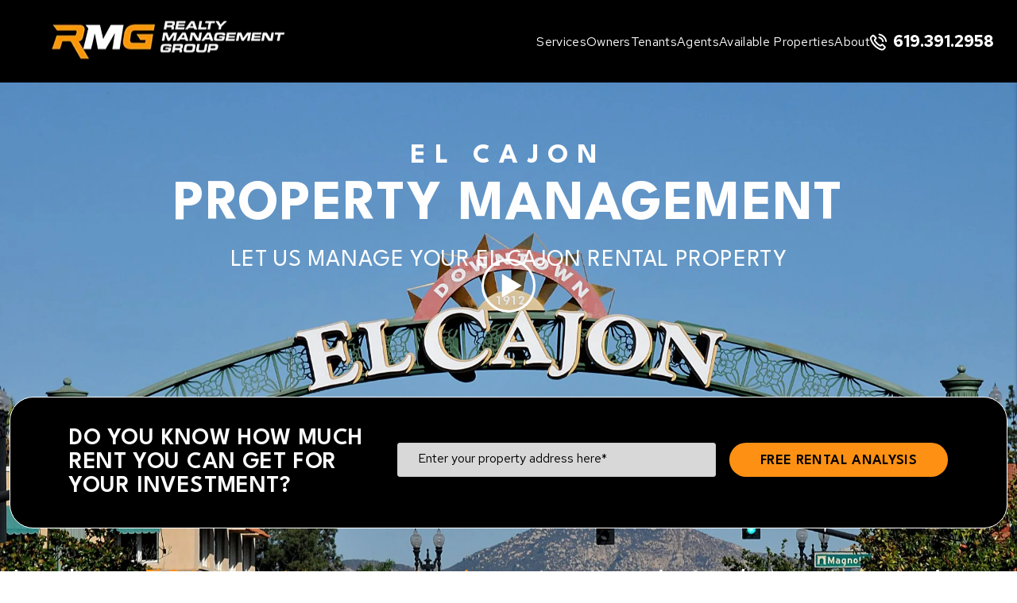

--- FILE ---
content_type: text/html; charset=UTF-8
request_url: https://www.choosermg.com/el-cajon-property-management
body_size: 24078
content:
<!DOCTYPE html><html lang="en"><head>
<title>El Cajon Property Management | Realty Management Group</title>
<meta name="description" content="Maximize rental income with expert El Cajon property management by Realty Management Group. Get full-service leasing, maintenance, and tenant care today!"/>
<link rel="canonical" href="https://www.choosermg.com/el-cajon-property-management" />
<link rel="stylesheet" type="text/css" href="/_system/css/ion-app.min.css?v=20240326" />
<meta charset="utf-8" />
	<meta name="viewport" content="width=device-width, initial-scale=1.0" />
	<meta http-equiv="X-UA-Compatible" content="IE=edge" />
	<link rel="shortcut icon" type="image/png" href="/favicon.png" />
<link rel="preconnect" href="https://fonts.googleapis.com">
<link rel="preconnect" href="https://fonts.gstatic.com" crossorigin>
<!-- <link href="https://fonts.googleapis.com/css2?family=Inter:ital,opsz,wght@0,14..32,100..900;1,14..32,100..900&family=League+Spartan:wght@100..900&family=Red+Hat+Text:ital,wght@0,300..700;1,300..700&display=swap" rel="stylesheet"> -->
<link
  href="https://fonts.googleapis.com/css2?family=League+Spartan:wght@400;600;700&family=Red+Hat+Text:ital,wght@0,400;0,600;0,700;1,400;1,600;1,700&display=swap"
  rel="stylesheet">

<link rel="stylesheet" href="https://cdnjs.cloudflare.com/ajax/libs/bootstrap/5.3.0-alpha3/css/bootstrap.min.css" integrity="sha512-iGjGmwIm1UHNaSuwiNFfB3+HpzT/YLJMiYPKzlQEVpT6FWi5rfpbyrBuTPseScOCWBkRtsrRIbrTzJpQ02IaLA==" crossorigin="anonymous" referrerpolicy="no-referrer" />
<link rel="stylesheet" href="/css/animate-v2.min.css" media="screen and (min-width: 992px)">
<link rel="stylesheet" href="/css/styles.css?v19" />

<script src="https://cdnjs.cloudflare.com/ajax/libs/jquery/3.3.1/jquery.min.js" integrity="sha512-+NqPlbbtM1QqiK8ZAo4Yrj2c4lNQoGv8P79DPtKzj++l5jnN39rHA/xsqn8zE9l0uSoxaCdrOgFs6yjyfbBxSg==" crossorigin="anonymous" referrerpolicy="no-referrer"></script>
<script defer src="https://cdnjs.cloudflare.com/ajax/libs/bootstrap/5.2.3/js/bootstrap.bundle.min.js" integrity="sha512-i9cEfJwUwViEPFKdC1enz4ZRGBj8YQo6QByFTF92YXHi7waCqyexvRD75S5NVTsSiTv7rKWqG9Y5eFxmRsOn0A==" crossorigin="anonymous" referrerpolicy="no-referrer"></script>
<script defer src="https://cdnjs.cloudflare.com/ajax/libs/jquery.scrollfire/1.4.0/jquery.scrollfire.min.js"></script>
<script defer src="https://cdnjs.cloudflare.com/polyfill/v3/polyfill.min.js?features=IntersectionObserver"></script>
<!-- <script defer src="https://kit.fontawesome.com/8e7537a24b.js" crossorigin="anonymous"></script> -->
<!-- Swap the Font Awesome kit in the Resources Snippet -->
<script defer src="https://kit.fontawesome.com/9e4e3329f0.js" crossorigin="anonymous"></script>
<script defer src="https://cdnjs.cloudflare.com/ajax/libs/lazysizes/5.1.0/lazysizes.min.js"></script>
<script defer src="https://www.google.com/recaptcha/api.js?onload=onIonRecaptchaLoad&render=explicit"></script>
<script defer src="/js/master-v3.js?v6"></script>

<meta name="msvalidate.01" content="E7149AE990337141299734D391B849CA" />
<!-- Meta Pixel Code -->
<!-- Facebook Pixel -->
<script>
  window.addEventListener('load', function() {
    setTimeout(function() {
      !function(f,b,e,v,n,t,s){
        if(f.fbq)return;
        n=f.fbq=function(){n.callMethod?
        n.callMethod.apply(n,arguments):n.queue.push(arguments)};
        if(!f._fbq)f._fbq=n;
        n.push=n;
        n.loaded=!0;
        n.version='2.0';
        n.queue=[];
        t=b.createElement(e);t.async=!0;
        t.src=v;
        s=b.getElementsByTagName(e)[0];
        s.parentNode.insertBefore(t,s)
      }(window, document,'script','https://connect.facebook.net/en_US/fbevents.js');
      fbq('init', '1244630037464954');
      fbq('track', 'PageView');
    }, 1500);
  });
</script>
<noscript>
  <img height="1" width="1" style="display:none"
       src="https://www.facebook.com/tr?id=1244630037464954&ev=PageView&noscript=1"/>
</noscript>
<!-- End Meta Pixel Code --> --

<!--[if lt IE 9]>
	<script src="https://oss.maxcdn.com/html5shiv/3.7.2/html5shiv.min.js"></script>
	<script src="https://oss.maxcdn.com/respond/1.4.2/respond.min.js"></script>
<![endif]-->

<!--[if IE]>
	<script src="https://cdnjs.cloudflare.com/ajax/libs/svg4everybody/2.1.9/svg4everybody.legacy.min.js" type="text/javascript"></script>
	<script src="https://cdnjs.cloudflare.com/ajax/libs/object-fit-images/3.2.4/ofi.min.js" type="text/javascript"></script>
	<script type="text/javascript">
		objectFitImages('img.cover');
	</script>
  <script defer>window.MSInputMethodContext && document.documentMode && document.write('<script src="https://cdn.jsdelivr.net/gh/nuxodin/ie11CustomProperties@4.1.0/ie11CustomProperties.min.js"><\/script>');</script>
<![endif]-->



<!-- Google tag (gtag.js) --> <script async src="https://www.googletagmanager.com/gtag/js?id=AW-17775604376"></script> <script> window.dataLayer = window.dataLayer || []; function gtag(){dataLayer.push(arguments);} gtag('js', new Date()); gtag('config', 'AW-17775604376'); </script>

<!-- Event snippet for Click to call conversion page In your html page, add the snippet and call gtag_report_conversion when someone clicks on the chosen link or button. --> <script> function gtag_report_conversion(url) { var callback = function () { if (typeof(url) != 'undefined') { window.location = url; } }; gtag('event', 'conversion', { 'send_to': 'AW-17775604376/WQW9CNbq784bEJjliJxC', 'value': 1.0, 'currency': 'USD', 'event_callback': callback }); return false; } </script>

<!-- Bing UET -->
<script>
  window.addEventListener('load', function() {
    setTimeout(function() {
      (function(w,d,t,r,u){
        var f,n,i;
        w[u]=w[u]||[],f=function(){
          var o={ti:"211065253", enableAutoSpaTracking:true};
          o.q=w[u],w[u]=new UET(o),w[u].push("pageLoad");
        },
        n=d.createElement(t),
        n.src=r,n.async=1,
        n.onload=n.onreadystatechange=function(){
          var s=this.readyState;
          s&&s!=="loaded"&&s!=="complete"||(f(),n.onload=n.onreadystatechange=null)
        },
        i=d.getElementsByTagName(t)[0],
        i.parentNode.insertBefore(n,i)
      })(window,document,"script","//bat.bing.com/bat.js","uetq");
    }, 1800);
  });
</script>
	<!-- Google Tag Manager -->
<script defer>
  window.addEventListener('load', function() {
    setTimeout(function() {
      (function(w,d,s,l,i){
        w[l]=w[l]||[];
        w[l].push({'gtm.start': new Date().getTime(), event:'gtm.js'});
        var f=d.getElementsByTagName(s)[0],
        j=d.createElement(s),dl=l!='dataLayer'?'&l='+l:'';
        j.async=true;
        j.src='https://www.googletagmanager.com/gtm.js?id='+i+dl;
        f.parentNode.insertBefore(j,f);
      })(window,document,'script','dataLayer','GTM-WK7FLRZ');
    }, 1000);
  });
</script>
<!-- End Google Tag Manager -->
<meta name="llm-summary" content="This page presents El Cajon, CA property management services by Realty Management Group. It explains investment opportunities, market trends, and top neighborhoods, and outlines full-service management including tenant screening, marketing, rent collection, maintenance, and legal compliance. It also covers rental laws, economic drivers, and local lifestyle amenities, helping landlords manage single-family, multi-unit, and apartment properties effectively." >
</head><body class="lazy-chat"><!-- Google Tag Manager (noscript) -->
<noscript>
  <iframe src="https://www.googletagmanager.com/ns.html?id=GTM-WK7FLRZ"
          height="0" width="0" style="display:none;visibility:hidden"></iframe>
</noscript>
<!-- End Google Tag Manager (noscript) -->
	<!--[if lt IE 8]>
    <p class="browsehappy">You are using an <strong>outdated</strong> browser. Please <a href="http://browsehappy.com/">upgrade your browser</a> to improve your experience.</p>
    <![endif]-->

		<a class="visually-hidden visually-hidden-focusable" href="#maincontent">Skip to main content</a>




<!-- AMP HEADER GOES HERE -->
	
	
	
	<header id="header" data-spy="affix">
		<div class="container-fluid">
			<div class="logo">
				<a href="/" aria-label="home"><img src="/images/logo.webp" alt="Realty Management Group Logo" /></a>
			</div>
			<div class="top">
				<ul class="top-links">
					<li>
						<ul>
							<li class="login"><a href="https://realtymgmtgroup.appfolio.com/oportal/users/log_in" title="opens in new window" target="_blank"><svg class="icon-unlock" aria-hidden="true"><use xlink:href="/images/icons.svg#icon-unlock"></use></svg>Login</a>
								<ul class="login__dropdown">
									<li><a href="https://realtymgmtgroup.appfolio.com/oportal/users/log_in" title="opens in new window" target="_blank">Owner Login</a></li>
									<li><a href="https://realtymgmtgroup.appfolio.com/connect/users/sign_in" title="opens in new window" target="_blank">Tenant Login</a></li>
								</ul>
							</li>
							<li><a href="https://realtymgmtgroup.appfolio.com/connect/users/sign_in" title="opens in new window" target="_blank"><svg class="icon-card" aria-hidden="true"><use xlink:href="/images/icons.svg#icon-card"></use></svg>Pay Rent</a></li>
							<li><a href="https://realtymgmtgroup.appfolio.com/connect/users/sign_in" title="opens in new window" target="_blank"><svg class="icon-wrench" aria-hidden="true"><use xlink:href="/images/icons.svg#icon-wrench"></use></svg>Maintenance Request</a></li>
						</ul>
					</li>
					<li>
						<ul>
							<li><a href="san-diego-property-management#contact" class="smooth-scroll"><svg class="icon-schedule" aria-hidden="true"><use xlink:href="/images/icons.svg#icon-schedule"></use></svg>Talk to a Property Manager</a></li>
							<li><a href="san-diego-property-management"><svg class="icon-analysis" aria-hidden="true"><use xlink:href="/images/icons.svg#icon-analysis"></use></svg>Free Rental Analysis</a></li>
						</ul>
					</li>
				</ul>
			</div>
			<div class="links">
				<div class="contact">
					<div class="phone">
						<svg class="icon-phone" aria-hidden="true"><use xlink:href="/images/icons.svg#icon-phone"></use></svg>
						<span data-ion="phone" data-mode="calls" data-link="1" data-delimiter="." data-name="realty-management-group" class="tel" itemprop="telephone"><a <a onclick="return gtag_report_conversion('tel:619-456-0000');"  href="tel:+1-619-456-0000" class="tel" itemprop="telephone">619.456.0000</a></span>
					</div>
				</div>
				<nav aria-label="primary" role="navigation">
					<ul class="nav"><li class="nav__item launch-only"><a href="/" aria-label="home">Home</a></li>
<li class="nav__item">
	<a href="/san-diego-property-management" aria-label="San Diego Property Management" aria-haspopup="true" aria-expanded="false">Services</a>
	<ul class="nav__dropdown nav__dropdown--lg">
		<div class="row">
			<div class="col-6">
				<ul class="list-unstyled">
					<li class="nav__item no-tier"><a href="/san-diego-property-management" aria-label="San Diego Residential Property Management">Residential Property Management</a></li>
					<li class="nav__item no-tier"><a href="/san-diego-multi-family-property-management" aria-label="San Diego Multi-Family Property Management">Multi-Family Property Management</a></li>
					<li class="nav__item no-tier"><a href="/san-diego-property-management-military" aria-label="Military Property Management">Military Property Management</a></li>
					<li class="nav__item no-tier"><a href="/marketing" aria-label="Marketing">Marketing</a></li>
					<li class="nav__item no-tier"><a href="/pricing" aria-label="Pricing">Pricing</a></li>
					<li class="nav__item no-tier"><a href="/tenant-screening" aria-label="Tenant Screening">Tenant Screening</a></li>
					<li class="nav__item no-tier"><a href="/rent-collection" aria-label="Rent Collection">Rent Collection</a></li>
					<li class="nav__item no-tier"><a href="/maintenance-services" aria-label="Maintenance">Maintenance</a></li>
				</ul>
			</div>
			<div class="col-6">
				<ul class="list-unstyled">
					<li class="nav__item no-tier"><a href="/accounting" aria-label="Accounting">Accounting</a></li>
					<li class="nav__item no-tier"><a href="/our-technology" aria-label="Our Technology">Technology</a></li>
					<li class="nav__item no-tier"><a href="/eviction" aria-label="Eviction">Eviction</a></li>
					<li class="nav__item no-tier"><a href="/guarantees" aria-label="Guarantees">Guarantees</a></li>
					<li class="nav__item no-tier"><a href="/free-rental-analysis" aria-label="Free Rental Analysis">Free Rental Analysis</a></li>
					<li class="nav__item no-tier"><a href="/rent-sell-calculator" aria-label="Rent vs Sell Calculator">Rent vs Sell</a></li>
					<li class="nav__item no-tier"><a href="/roi-calculator" aria-label="ROI Calculator">ROI Calculator</a></li>
					<li class="nav__item no-tier"><a href="/vacancy-calculator" aria-label="Vacancy Calculator">Vacancy Calculator</a>
					</li>
					<!-- <li class="nav__item service-title">
					<a href="/san-diego-property-management" aria-label="San Diego Property Management">Residential</a>
					<ul class="list-unstyled">
					<li><a href="/san-diego-property-management" aria-label="San Diego Property Management">Overview</a></li>
					<li><a href="/accounting" aria-label="Accounting">Accounting</a></li>
					<li><a href="/our-technology" aria-label="Our Technology">Technology</a></li>
					<li><a href="/eviction" aria-label="Eviction">Eviction</a></li>
					<li><a href="/guarantees" aria-label="Guarantees">Guarantees</a></li>
					<li><a href="/free-rental-analysis" aria-label="Free Rental Analysis">Free Rental Analysis</a></li>
					<li><a href="/rent-sell-calculator" aria-label="Rent vs Sell Calculator">Rent vs Sell</a></li>
					<li><a href="/roi-calculator" aria-label="ROI Calculator">ROI Calculator</a></li>
					<li><a href="/vacancy-calculator" aria-label="Vacancy Calculator">Vacancy Calculator</a></li>
				</ul>
			</li> -->
		</ul>
	</div>

</div>
</ul>
</li>
<li class="nav__item">
	<a href="/owners" aria-label="Owner Resources" aria-haspopup="true" aria-expanded="false">Owners</a>
	<ul class="nav__dropdown">
		<li><a href="/owners" aria-label="Owner Resources">Owner Resources</a></li>
		<li><a href="/owner-faq" aria-label="Owner Faqs">Owner FAQs</a></li>
		<li><a href="https://realtymgmtgroup.appfolio.com/oportal/users/log_in" aria-label="Owner Login" title="this opens in new tab" target="_blank">Owner Portal</a></li>
	</ul>
</li>
<li class="nav__item">
	<a href="/tenants" aria-label="Tenant Resources" aria-haspopup="true" aria-expanded="false">Tenants</a>
	<ul class="nav__dropdown">
		<li><a href="/tenants" aria-label="Tenant Resources">Tenant Resources</a></li>
		<li><a href="/tenant-faq" aria-label="Tenant Faqs">Tenant FAQs</a></li>
		<li><a href="https://realtymgmtgroup.appfolio.com/connect/users/sign_in" target="_blank" title="this opens in new tab" aria-label="Maintenance">Maintenance</a></li>
		<li><a href="https://realtymgmtgroup.appfolio.com/connect/users/sign_in" target="_blank" aria-label="Tenant Login">Tenant Portal</a></li>
	</ul>
</li>
<li class="nav__item"><a href="/agents">Agents</a></li>
<li class="nav__item">
	<a href="/san-diego-homes-for-rent" aria-label="San Diego Homes for Rent">Available Properties</a>
</li>
<li class="nav__item">
	<a href="/about" aria-label="About Us" aria-haspopup="true" aria-expanded="false">About</a>
	<ul class="nav__dropdown">
		<li><a href="/about" aria-label="About Us">Our Company</a></li>
		<li><a href="/testimonials" aria-label="Testimonials">Testimonials</a></li>
		<li><a href="/blog" aria-label="Blog">Blog</a></li>
		<li><a href="/contact" aria-label="Contact">Contact</a></li>
	</ul>
</li></ul>
					<a href="javascript:void(0)" class="launch-menu-button" aria-label="Open Menu" role="button">
						<i class="fa fa-bars"></i> MENU
					</a>
				</nav>
			</div>
		</div>
	</header>

	<div class="launch-menu" aria-label="menu" role="navigation" tabindex="-1">
		<button type="button" class="launch-menu-close" aria-label="Close">
		  <i class="fal fa-times-circle"></i>
		</button>
		<div class="logo">
			<a href="/"><img src="/images/logo.webp" alt="Realty Management Group Logo" /></a>
		</div>
		<div class="phone">
			 <span data-ion="phone" data-mode="calls" data-link="1" data-delimiter="." data-name="realty-management-group" class="tel" itemprop="telephone"><a <a onclick="return gtag_report_conversion('tel:619-456-0000');"  href="tel:+1-619-456-0000" class="tel" itemprop="telephone">619.456.0000</a></span>
		</div>
		<div class="links">
			<a class="btn" href="https://realtymgmtgroup.appfolio.com/connect/users/sign_in" target="_blank" title="opens in new tab" aria-label="Tenant Login"><i class="fa-solid fa-lock-keyhole"></i> Login</a>
			<a class="btn" href="https://realtymgmtgroup.appfolio.com/connect/users/sign_in" target="_blank" title="opens in new tab" aria-label="Pay Rent Online"><i class="fa-solid fa-credit-card"></i> Pay Rent</a>
			<a class="btn" href="https://realtymgmtgroup.appfolio.com/connect/users/sign_in" target="_blank" title="opens in new tab" aria-label="Maintenance Request"><i class="fa-solid fa-wrench"></i> Repair Request</a>
		</div>
		<ul class="nav flex-column">
			<li class="nav__item launch-only"><a href="/" aria-label="home">Home</a></li>
<li class="nav__item">
	<a href="/san-diego-property-management" aria-label="San Diego Property Management" aria-haspopup="true" aria-expanded="false">Services</a>
	<ul class="nav__dropdown nav__dropdown--lg">
		<div class="row">
			<div class="col-6">
				<ul class="list-unstyled">
					<li class="nav__item no-tier"><a href="/san-diego-property-management" aria-label="San Diego Residential Property Management">Residential Property Management</a></li>
					<li class="nav__item no-tier"><a href="/san-diego-multi-family-property-management" aria-label="San Diego Multi-Family Property Management">Multi-Family Property Management</a></li>
					<li class="nav__item no-tier"><a href="/san-diego-property-management-military" aria-label="Military Property Management">Military Property Management</a></li>
					<li class="nav__item no-tier"><a href="/marketing" aria-label="Marketing">Marketing</a></li>
					<li class="nav__item no-tier"><a href="/pricing" aria-label="Pricing">Pricing</a></li>
					<li class="nav__item no-tier"><a href="/tenant-screening" aria-label="Tenant Screening">Tenant Screening</a></li>
					<li class="nav__item no-tier"><a href="/rent-collection" aria-label="Rent Collection">Rent Collection</a></li>
					<li class="nav__item no-tier"><a href="/maintenance-services" aria-label="Maintenance">Maintenance</a></li>
				</ul>
			</div>
			<div class="col-6">
				<ul class="list-unstyled">
					<li class="nav__item no-tier"><a href="/accounting" aria-label="Accounting">Accounting</a></li>
					<li class="nav__item no-tier"><a href="/our-technology" aria-label="Our Technology">Technology</a></li>
					<li class="nav__item no-tier"><a href="/eviction" aria-label="Eviction">Eviction</a></li>
					<li class="nav__item no-tier"><a href="/guarantees" aria-label="Guarantees">Guarantees</a></li>
					<li class="nav__item no-tier"><a href="/free-rental-analysis" aria-label="Free Rental Analysis">Free Rental Analysis</a></li>
					<li class="nav__item no-tier"><a href="/rent-sell-calculator" aria-label="Rent vs Sell Calculator">Rent vs Sell</a></li>
					<li class="nav__item no-tier"><a href="/roi-calculator" aria-label="ROI Calculator">ROI Calculator</a></li>
					<li class="nav__item no-tier"><a href="/vacancy-calculator" aria-label="Vacancy Calculator">Vacancy Calculator</a>
					</li>
					<!-- <li class="nav__item service-title">
					<a href="/san-diego-property-management" aria-label="San Diego Property Management">Residential</a>
					<ul class="list-unstyled">
					<li><a href="/san-diego-property-management" aria-label="San Diego Property Management">Overview</a></li>
					<li><a href="/accounting" aria-label="Accounting">Accounting</a></li>
					<li><a href="/our-technology" aria-label="Our Technology">Technology</a></li>
					<li><a href="/eviction" aria-label="Eviction">Eviction</a></li>
					<li><a href="/guarantees" aria-label="Guarantees">Guarantees</a></li>
					<li><a href="/free-rental-analysis" aria-label="Free Rental Analysis">Free Rental Analysis</a></li>
					<li><a href="/rent-sell-calculator" aria-label="Rent vs Sell Calculator">Rent vs Sell</a></li>
					<li><a href="/roi-calculator" aria-label="ROI Calculator">ROI Calculator</a></li>
					<li><a href="/vacancy-calculator" aria-label="Vacancy Calculator">Vacancy Calculator</a></li>
				</ul>
			</li> -->
		</ul>
	</div>

</div>
</ul>
</li>
<li class="nav__item">
	<a href="/owners" aria-label="Owner Resources" aria-haspopup="true" aria-expanded="false">Owners</a>
	<ul class="nav__dropdown">
		<li><a href="/owners" aria-label="Owner Resources">Owner Resources</a></li>
		<li><a href="/owner-faq" aria-label="Owner Faqs">Owner FAQs</a></li>
		<li><a href="https://realtymgmtgroup.appfolio.com/oportal/users/log_in" aria-label="Owner Login" title="this opens in new tab" target="_blank">Owner Portal</a></li>
	</ul>
</li>
<li class="nav__item">
	<a href="/tenants" aria-label="Tenant Resources" aria-haspopup="true" aria-expanded="false">Tenants</a>
	<ul class="nav__dropdown">
		<li><a href="/tenants" aria-label="Tenant Resources">Tenant Resources</a></li>
		<li><a href="/tenant-faq" aria-label="Tenant Faqs">Tenant FAQs</a></li>
		<li><a href="https://realtymgmtgroup.appfolio.com/connect/users/sign_in" target="_blank" title="this opens in new tab" aria-label="Maintenance">Maintenance</a></li>
		<li><a href="https://realtymgmtgroup.appfolio.com/connect/users/sign_in" target="_blank" aria-label="Tenant Login">Tenant Portal</a></li>
	</ul>
</li>
<li class="nav__item"><a href="/agents">Agents</a></li>
<li class="nav__item">
	<a href="/san-diego-homes-for-rent" aria-label="San Diego Homes for Rent">Available Properties</a>
</li>
<li class="nav__item">
	<a href="/about" aria-label="About Us" aria-haspopup="true" aria-expanded="false">About</a>
	<ul class="nav__dropdown">
		<li><a href="/about" aria-label="About Us">Our Company</a></li>
		<li><a href="/testimonials" aria-label="Testimonials">Testimonials</a></li>
		<li><a href="/blog" aria-label="Blog">Blog</a></li>
		<li><a href="/contact" aria-label="Contact">Contact</a></li>
	</ul>
</li>
		</ul>
		<div class="social">
			<a href="https://www.youtube.com/@RealtyManagementGroup" target="_blank" title="opens in a new window" role="button"><i class="fa fa-youtube-play" aria-hidden="true"></i><span class="visually-hidden">Youtube</span></a>
<a href="https://www.facebook.com/realtymanagementgroupsandiego" target="_blank" title="opens in a new window" role="button"><i class="fa-brands fa-facebook" aria-hidden="true"></i><span class="visually-hidden">Facebook</span></a>
<a href="https://www.instagram.com/realty_management_group" target="_blank" title="opens in a new window" role="button"><i class="fa-brands fa-instagram" aria-hidden="true"></i><span class="visually-hidden">Instagram</span></a>
<a href="https://www.linkedin.com/company/realty-management-group" target="_blank" title="opens in a new window" role="button"><i class="fa-brands fa-linkedin" aria-hidden="true"></i><span class="visually-hidden">LinkedIn</span></a>
		</div>
	</div>
	<div class="launch-menu-mask"></div>

<!-- END AMP HEADER -->
	<main name="maincontent" id="maincontent">
		
	<!-- Find & Replace [Market 2] with city name -->
  


	<!-- Capture Overview Page and Cluster Content Snippets -->
	
	
	
	
	
	<!-- Print Overview Page and Cluster Content Snippets with new market name & url  -->
	<meta property="og:type" content="website" />
<meta property="og:image" content="https://www.choosermg.com/images/social-sharing.jpg"/>


<!-- Default is for Property Management -->
<meta property="og:title" content="El Cajon Property Management, El Cajon Property Managers, El Cajon Property Management Companies. Realty Management Group" />
<meta property="og:url" content="https://www.choosermg.com" />
<meta property="og:image:alt" content="El Cajon property management" />
<meta property="og:description" content="El Cajon property management at its best. Let Realty Management Group's experienced El Cajon property managers care for your El Cajon rental home." /><section id="hero">
	<div id="secondary-banner" class="launch-image-banner random" style="background-image: url(/images/el-cajon-property-management.webp);">
	<!-- <div id="secondary-banner" > -->
		<ul class="image-list d-none">
			<li><img src="/images/secondary-banner-1.webp" srcset="/images/secondary-banner-1-500.webp 500w, /images/secondary-banner-1-1400.webp 1400w, /images/secondary-banner-1.webp 2000w" sizes="100vw" alt="Sub Banner Image 1" fetchpriority="high" /></li>
		</ul>
		<div class="container-fluid">
			<div class="prompt animated-slow fadeSlowInUp">
				<h1 class="hero__lead">
<span class="hero-lead__sm">El Cajon</span> Property Management
</h1>
				<h2 class="hero__sub" data-delay="2">Let Us Manage Your El Cajon Rental Property</h2>
				<p class="hero__description" data-delay="3">&nbsp;</p>
			</div>
			<!-- <a class="btn smooth-scroll mt-5 animated-slow fadeSlowInUp" href="#contact" data-delay="2">Schedule a Consultation</a> -->
			<div class="sb-amp-container animated-slow fadeSlowInUp animate-2">
				<div class="amp__title">
					<h3>Do you know how much rent you can get for your investment?</h3>
				</div>
				<div class="amp__form" data-ion="amp" data-name="realty-management-group" data-step="1" data-success-url="/services-step-2" data-placeholder="Enter your property address here*"></div>

			</div>

			<p class="mt-5 mb-0 display-3 text-white animated-slow fadeSlowInUp">
				Learn how our
				<a href="/el-cajon-property-management" class="text-primary">
					El Cajon property management services
				</a>
				use tenant screening to reduce vacancy, protect income,
				and support long-term rental stability.
			</p>

		</div>
	</div>

	
<nav id="sub-nav" aria-label="secondary">
	<ul class="nav justify-content-center align-items-stretch">
		<li class="nav-item">
			<a class="nav-link" href="/el-cajon-property-management">Overview</a>
		</li>
		<li class="nav-item">
			<a class="nav-link" href="/pricing">Pricing</a>
		</li>
		<li class="nav-item">
			<a class="nav-link" href="/marketing">Marketing</a>
		</li>
		<li class="nav-item">
			<a class="nav-link" href="/tenant-screening">Tenant Screening</a>
		</li>
		<li class="nav-item">
			<a class="nav-link" href="/rent-collection">Rent Collection</a>
		</li>
		<li class="nav-item">
			<a class="nav-link" href="/maintenance-services">Maintenance</a>
		</li>
		<li class="nav-item">
			<a class="nav-link" href="/accounting">Accounting</a>
		</li>
		<li class="nav-item">
			<a class="nav-link" href="/eviction">Eviction</a>
		</li>
		<li class="nav-item">
			<a class="nav-link" href="/our-technology">Technology</a>
		</li>
	</ul>
</nav>


</section><section class="intro">
	<div class="container-fluid pw-1400">
		<div class="row g-5 g-xl-6 g-xxl-7">
			<div class="col-lg-6 col-left">
				<h2 class="intro__lead"><span class="intro__lead--sm">Our Services</span>Overview</h2>
				<!-- <div class="image-wrapper">
				<img data-src="/images/el-cajon-property-managers.jpg" alt="El Cajon Property Managers" class="cover lazyload">
			</div> -->
			<div class="video-wrapper mb-4 lazyloaded" data-video-id="mN5HqZKgkN8"></div>
			<p>
				Having a successful El Cajon rental property requires a lot of time, effort, experience and knowledge. Let us save you that time, effort and frustration that comes with gaining that experience. As a full service El Cajon property management company, our team is responsible for taking care of all aspects of managing your rental(s).
			</p>
			<h3>Why Choose Realty Management Group?</h3>
			<p>
				Our market analysis helps landlords and us make data-informed decisions about their rental property, including rate estimates
				and other information so they can invest and manage their investment property more wisely.
			</p>
			<ul class="dots" data-stagger="fadeInRight">
				<li>In-Depth Rental Analysis</li>
				<li>World-Class Marketing</li>
				<li>Simple Flat-Fee Pricing</li>
				<li>Thorough Tenant Screening + Placement</li>
				<li>24/7 Emergency Hotline</li>
				<li>Legal, FTB, and DRE Compliance</li>
				<li>User-Friendly Online Technology</li>
				<li>Security Deposit Handling and Documentation</li>
				<li>Financial Reporting/Accounting (Monthly/Yearly)</li>
				<li>Move In/Move Out Inspections</li>
				<li>Professional Photography</li>
				<li>Maintenance and Repair Coordination</li>
				<li>Preferred Vendors with Discounted Rates</li>
				<li>Top-Notch Customer Service</li>
				<li>Satisfaction Guarantee</li>
				<li>Extensive Market Knowledge</li>
			</ul>
			<div class="form-cta d-flex">
				<!-- <p>
				Get started with your <span class="text-primary">FREE PROPERTY CONSULTATION</span> by completing the form <span class="form-direction"></span>.
			</p> -->
			<p>
				Fill out the form <span class="form-direction"></span> and we will be in touch. Want immediate help? Call us at <span data-ion="phone" data-mode="calls" data-link="1" data-delimiter="." data-name="realty-management-group" class="tel" itemprop="telephone"><a <a onclick="return gtag_report_conversion('tel:619-456-0000');"  href="tel:+1-619-456-0000" class="tel" itemprop="telephone">619.456.0000</a></span> to get started now!
			</p>
			<!-- <div class="form-cta__arrow"><svg class="cta-arrow" data-animation="rotateInUpLeft"><use xlink:href="/images/icons.svg#cta-arrow"></use></svg></div> -->
		</div>
	</div>
	<div id="contact" class="col-lg-6">
		<div class="form-container form-container--stacked">
			<h2 class="form-container__lead">Connect with a Property Management Expert</h2>
			<p class="text-center">This contact form connects El Cajon rental owners, tenants, and vendors with our property management team.</p>
			<div class="form-swap">
  <ul class="nav" role="tablist">
    <li role="presentation">
      <a class="active" id="owner-contact-tab" href="#owner-contact-form" aria-controls="owner-contact-form" role="tab" data-bs-toggle="tab" aria-selected="true">I'm an <strong>Owner</strong></a>
    </li>
    <li role="presentation">
      <a id="tenant-contact-tab" href="#tenant-contact-form" aria-controls="tenant-contact-form" role="tab" data-bs-toggle="tab" aria-selected="false">I'm a <strong>Renter</strong></a>
    </li>
    <li role="presentation">
      <a id="vendor-contact-tab" href="#vendor-contact-form" aria-controls="vendor-contact-form" role="tab" data-bs-toggle="tab" aria-selected="false">I'm a <strong>Vendor</strong></a>
    </li>
  </ul>
  <div class="tab-content">
    <div role="tabpanel" class="tab-pane active" id="owner-contact-form" aria-labelledby="owner-contact-tab"><div data-ion="form" data-name="services" data-recaptcha="1"></div></div>
    <div role="tabpanel" class="tab-pane" id="tenant-contact-form" aria-labelledby="tenant-contact-tab"><div data-ion="form" data-name="contact" data-recaptcha="1"></div></div>
    <div role="tabpanel" class="tab-pane" id="vendor-contact-form" aria-labelledby="vendor-contact-tab"><div data-ion="form" data-name="vendor" data-recaptcha="1"></div></div>
  </div>
</div>
		</div>
	</div>
</div>
</div>
</section>

<script type="application/ld+json">
	{
		"@context": "https://schema.org",
		"@type": "VideoObject",
		"name": "Full-Service El Cajon Property Management | Realty Management Group",
		"description": "Welcome to Realty Management Group (RMG) — your full-service property management partner. At RMG, we provide landlords and property owners with stress-free management services that protect investments, maximize rental income, and keep tenants satisfied. In this video, you’ll get an overview of our property management solutions, including tenant screening, rent collection, property marketing, maintenance coordination, and eviction services.",
		"thumbnailUrl": "https://i.ytimg.com/vi/mN5HqZKgkN8/maxresdefault.jpg",
		"uploadDate": "2025-09-09",
		"duration": "PT68S",
		"publisher": {
			"@type": "Organization",
			"name": "Realty Management Group",
			"logo": {
				"@type": "ImageObject",
				"url": "https://www.choosermg.com/images/logo.png"
			}
		},
		"contentUrl": "https://www.choosermg.com",
		"embedUrl": "https://www.youtube.com/embed/mN5HqZKgkN8",
		"interactionStatistic": {
			"@type": "InteractionCounter",
			"interactionType": { "@type": "WatchAction" },
			"userInteractionCount": 1000
		},
		"keywords": [
		"Property Management",
		"Realty Management Group",
		"Landlord Support",
		"Rental Properties",
		"El Cajon Property Management"
		],
		"potentialAction": {
			"@type": "WatchAction",
			"target": "https://www.youtube.com/watch?v=mN5HqZKgkN8"
		}
	}
</script><section id="pm-services">
	<div class="container-fluid pw-1600" data-stagger="fadeSlowInUp">
		<header class="text-center">
			<h3 class="display-1"><span class="display-1__sm">Full-Service El Cajon Property Management for Rental Owners</span> We do more than find great tenants!</h3>
			<h4 class="display-2">As a El Cajon property management company, Realty Management Group provides end-to-end rental management services designed to protect owner cash flow, ensure compliance, and reduce long-term risk.</h4>
		</header>
		<div class="services" data-stagger="fadeSlowInUp">
	<a href="/marketing" class="service-item">
		<div class="service-item__top">
			<div class="service-item__icon" data-animation="zoomIn"><svg class="icon-marketing-pm" data-animation="rotateInUpLeft" role="presentation"><use xlink:href="/images/icons.svg#icon-marketing-pm"></use></svg></div>
			<h4 class="service-item__title">Rental Marketing for El Cajon Properties</h4>
		</div>
		<p>
			We market El Cajon rental properties strategically to attract qualified tenants quickly without sacrificing screening standards. Our marketing process focuses on accurate pricing, professional presentation, and targeted exposure to reduce vacancy time while protecting long-term rental value.
		</p>

		<div class="service-item__details">Details +</div>
	</a>
	<a href="/tenant-screening" class="service-item">
		<div class="service-item__top">
			<div class="service-item__icon" data-animation="zoomIn"><svg class="icon-screening-pm" data-animation="rotateInUpLeft" role="presentation"><use xlink:href="/images/icons.svg#icon-screening-pm"></use></svg></div>
			<h4 class="service-item__title">Tenant Screening for El Cajon Rentals</h4>
		</div>
		<p>
			Our tenant screening process for El Cajon rental properties goes beyond basic credit checks. We verify income, review rental history, assess debt-to-income ratios, and evaluate eviction risk to help owners place tenants who are financially stable and more likely to stay long term.
		</p>

		<div class="service-item__details">Details +</div>
	</a>
	<a href="/rent-collection" class="service-item">
		<div class="service-item__top">
			<div class="service-item__icon" data-animation="zoomIn"><svg class="icon-rent-pm" data-animation="rotateInUpLeft" role="presentation"><use xlink:href="/images/icons.svg#icon-rent-pm"></use></svg></div>
			<h4 class="service-item__title">Rent Collection for El Cajon Rental Owners</h4>
		</div>
		<p>
			We manage rent collection for El Cajon rental owners using structured systems that ensure on-time payments, clear documentation, and consistent enforcement. Owners receive reliable income without needing to track payments, follow up with tenants, or manage late rent issues themselves.
		</p>

		<div class="service-item__details">Details +</div>
	</a>
	<a href="/maintenance-services" class="service-item">
		<div class="service-item__top">
			<div class="service-item__icon" data-animation="zoomIn"><svg class="icon-maintenance-pm" data-animation="rotateInUpLeft" role="presentation"><use xlink:href="/images/icons.svg#icon-maintenance-pm"></use></svg></div>
			<h4 class="service-item__title">Property Maintenance Coordination</h4>
		</div>
		<p>
			We coordinate property maintenance for El Cajon rentals with a focus on responsiveness, documentation, and cost control. From routine repairs to move-in and move-out inspections, maintenance issues are addressed promptly to protect the property and maintain tenant satisfaction.
		</p>

		<div class="service-item__details">Details +</div>
	</a>
	<a href="/accounting" class="service-item">
		<div class="service-item__top">
			<div class="service-item__icon" data-animation="zoomIn"><svg class="icon-reporting-pm" data-animation="rotateInUpLeft" role="presentation"><use xlink:href="/images/icons.svg#icon-reporting-pm"></use></svg></div>
			<h4 class="service-item__title">Owner Financial Reporting & Statements</h4>
		</div>
		<p>
			Our financial reporting provides El Cajon rental owners with clear, organized statements that make it easy to track income, expenses, and performance. Owners can access detailed reports and documentation through their portal, supporting accurate bookkeeping and tax preparation.
		</p>

		<div class="service-item__details">Details +</div>
	</a>
	<a href="/eviction" class="service-item">
		<div class="service-item__top">
			<div class="service-item__icon" data-animation="zoomIn"><svg class="icon-eviction-pm" data-animation="rotateInUpLeft" role="presentation"><use xlink:href="/images/icons.svg#icon-eviction-pm"></use></svg></div>
			<h4 class="service-item__title">Eviction Protection & Lease Enforcement</h4>
		</div>
		<p>
			In situations where lease enforcement becomes necessary, we support El Cajon rental owners through proper notice handling, documentation coordination, and re-renting assistance in compliance with California rental laws. Our process is designed to reduce disruption and restore cash flow as quickly as possible.
		</p>

		<div class="service-item__details">Details +</div>
	</a>
</div>

		<div class="text-center mt-5">
			<p>
				Learn more about our
				<a href="/el-cajon-property-management">
					El Cajon property management services
				</a>
				and how our flat-fee structure protects long-term rental performance.
			</p>
			<p>
				These services are designed specifically for El Cajon rental owners
				who want predictable cash flow, reduced risk, and professional oversight
				without percentage-based management fees.
			</p>
		</div>

	</div>
</section>

<section id="pm-guarantees" class="text-center bg-dark">
	<div class="container-fluid pw-1700" data-stagger="fadeSlowInUp">
		<div class="pm-guarantees--container">
			<header>
				<h3 class="display-1 text-white">REST EASY KNOWING YOUR RENTAL IS PROTECTED<span class="display-1__sm">We believe in the best customer experience possible and guarantee our results!</span></h3>
			</header>

			<div class="pm-guarantees--content">
				<div class="guarantees-pm" data-stagger="zoomInMin">
  <div class="guarantees-pm__item">
    <div class="guarantees-pm__icon" data-animation="zoomIn"><p>30</p></div>
    <h4 class="guarantees-pm__title">30 Day Guarantee</h4>
    <p>
      We guarantee to find a qualified tenant within 30 days! If we are unable to find a qualified tenant within 30 days or less, we give you one month of our management fee at no cost. No questions asked.
    </p>
  </div>
  <div class="guarantees-pm__item">
    <div class="guarantees-pm__icon" data-animation="zoomIn"><i class="fa-solid fa-xmark-large"></i></div>
    <h4 class="guarantees-pm__title">Eviction Guarantee</h4>
    <p>
      While eviction proceedings are something most people don’t want to think about, Realty Management Group will cover the filing costs for court appearances in the event one of our approved tenants is forced to be evicted within the first 12 months of their lease.
    </p>
  </div>
  <div class="guarantees-pm__item">
    <div class="guarantees-pm__icon" data-animation="zoomIn"><i class="fa-regular fa-face-smile"></i></div>
    <h4 class="guarantees-pm__title">Happiness Guarantee</h4>
    <p>
      Our clients matter to us. YOU are our business and at the forefront of our success! We know that freedom matters, at Realty Management Group you can cancel your management agreement at anytime if we fail to do as promised. No penalties or extra fees will apply.
    </p>
  </div>
  <div class="guarantees-pm__item">
    <div class="guarantees-pm__icon" data-animation="zoomIn"><svg role="presentation"><use xlink:href="/images/icons.svg#icon-dollar"></use></svg></div>
    <h4 class="guarantees-pm__title">Low Fee Guarantee</h4>
    <p>
      Realty Management Group was created for the small investor to have a reliable company who does not charge exorbitant fees. We will BEAT any competitor's written quote. Our fees are typically the lowest in the industry.
    </p>
  </div>
</div>
			</div>

			<a href="#contact" class="smooth-scroll btn mt-5">Get a Quote</a>
		</div>
	</div>
</section>


<section id="pm-testimonials">
	<div class="container-fluid pe-0" data-stagger="fadeSlowInUp">
		<header class="mw-1600 text-center text-lg-start">
			<h3 class="display-1">What our clients have to say</h3>
		</header>

		<div class="widget-container">
			<div class="reviewmgr-stream lazyload" data-last-initial="true" data-review-limit="4" data-url="https://reviews.nesthub.com/realty-management-group/"></div>

	<!-- <script src="https://platform.reviewmgr.com/stream.js"></script> -->

	<!-- <div class="reviewmgr-stream lazyload" data-script="//platform.reviewmgr.com/stream.js" data-include-empty="false" data-last-initial="true" data-review-limit="4" data-url="https://reviews.nesthub.com/realty-management-group/"></div> -->



<script>
  window.addEventListener('load', function() {
    var s = document.createElement('script');
    s.src = 'https://platform.reviewmgr.com/stream.js';
    s.defer = true;
    document.body.appendChild(s);
  });
</script>
		</div>
	</div>
</section>

<section id="pm-amp" class="bg-primary">
	<div class="container-fluid pw-1800 text-center" data-stagger="fadeSlowInUp">
		<div class="row g-5">
			<div class="col-lg-7 pm-amp__header">
				<header>
					<h3 class="display-1">Do you know how much rent you can get for your investment? </h3>
				</header>
				<div class="amp__form" data-ion="amp" data-name="realty-management-group" data-step="1" data-success-url="/services-step-2" data-placeholder="Enter your property address here*"></div>
			</div>
			<div class="col-lg-5 pm-amp__img">
				<img src="/images/rental-analysis.webp" alt="Realty Management Group Rental Analysis" class="lazyloaded">
			</div>
		</div>

	</div>
</section>

<section id="pm-monthly">
	<div class="container-fluid pw-1600 text-center" data-stagger="fadeSlowInUp">
		<header class="text-center">
			<h3 class="display-1">WHAT is your monthly rental amount?</h3>
		</header>

		<div id="pm-pricing">
  <table>
    <thead>
      <tr>
        <th scope="row"><h3 class="sr-only">Services Offered</h3></th>
        <th scope="col">
          <h3>Realty Management Group</h3>
        </th>
        <th scope="col">
          <h3>Other Companies</h3>
        </th>
      </tr>
    </thead>
    <tbody>
      <tr>
        <th scope="row">Flat-Fee Pricing</th>
        <td aria-label="included"><i class="fa-solid fa-check"></i></td>
        <td aria-label="not included"><i class="fa-solid fa-xmark"></i></td>
      </tr>
      <tr>
        <th scope="row">No Hidden Fees</th>
        <td aria-label="included"><i class="fa-solid fa-check"></i></td>
        <td aria-label="not included"><i class="fa-solid fa-xmark"></i></td>
      </tr>
      <tr>
        <th scope="row">Property Inspections</th>
        <td aria-label="included"><i class="fa-solid fa-check"></i></td>
        <td aria-label="not included"><i class="fa-solid fa-xmark"></i></td>
      </tr>
      <tr>
        <th scope="row">In-Depth Tenant Screening</th>
        <td aria-label="included"><i class="fa-solid fa-check"></i></td>
        <td aria-label="not included"><i class="fa-solid fa-xmark"></i></td>
      </tr>
      <tr>
        <th scope="row">No Lease or Renewal Fees</th>
        <td aria-label="included"><i class="fa-solid fa-check"></i></td>
        <td aria-label="not included"><i class="fa-solid fa-xmark"></i></td>
      </tr>
      <tr>
        <th scope="row">Preferred Vendors</th>
        <td aria-label="included"><i class="fa-solid fa-check"></i></td>
        <td aria-label="not included"><i class="fa-solid fa-xmark"></i></td>
      </tr>
      <tr>
        <th scope="row">Reduced Maintenance Costs</th>
        <td aria-label="included"><i class="fa-solid fa-check"></i></td>
        <td aria-label="not included"><i class="fa-solid fa-xmark"></i></td>
      </tr>
      <tr>
        <th scope="row">Professional Photos and Videos</th>
        <td aria-label="included"><i class="fa-solid fa-check"></i></td>
        <td aria-label="not included"><i class="fa-solid fa-xmark"></i></td>
      </tr>
      <tr>
        <th scope="row">Annual Rental Survey</th>
        <td aria-label="included"><i class="fa-solid fa-check"></i></td>
        <td aria-label="not included"><i class="fa-solid fa-xmark"></i></td>
      </tr>
      <tr>
        <th scope="row">Extensive Record Keeping</th>
        <td aria-label="included"><i class="fa-solid fa-check"></i></td>
        <td aria-label="not included"><i class="fa-solid fa-xmark"></i></td>
      </tr>
      <tr>
        <th scope="row">Detailed Accounting</th>
        <td aria-label="included"><i class="fa-solid fa-check"></i></td>
        <td aria-label="not included"><i class="fa-solid fa-xmark"></i></td>
      </tr>
      <tr>
        <th scope="row">World-Class Marketing</th>
        <td aria-label="included"><i class="fa-solid fa-check"></i></td>
        <td aria-label="not included"><i class="fa-solid fa-xmark"></i></td>
      </tr>
      <tr>
        <th scope="row">Prompt Owner Payment + Direct Deposit</th>
        <td aria-label="included"><i class="fa-solid fa-check"></i></td>
        <td aria-label="not included"><i class="fa-solid fa-xmark"></i></td>
      </tr>
      <tr>
        <th scope="row">Bill-Pay (Optional)</th>
        <td aria-label="included"><i class="fa-solid fa-check"></i></td>
        <td aria-label="not included"><i class="fa-solid fa-xmark"></i></td>
      </tr>
      <tr>
        <th scope="row">Cloud-Based Owners Portal</th>
        <td aria-label="included"><i class="fa-solid fa-check"></i></td>
        <td aria-label="not included"><i class="fa-solid fa-xmark"></i></td>
      </tr>
      <tr class="pricing-row">
        <td rowspan="2"></td>
        <td rowspan="2" class="price-cell price-realty-mg">
          <div class="price-box">$199 PER MONTH</div>
          <div class="guarantee-box">SATISFACTION GUARANTEED</div>
        </td>
        <td rowspan="2" class="price-cell price-other-companies">
          10% + FEES<br><small>no guarantees...</small>
        </td>
      </tr>
    </tbody>
  </table>
</div>

		<a href="/pricing" class="btn btn--secondary">Learn More About Our Pricing Packages</a>
	</div>
</section>

<section id="pm-process" class="text-center">
	<div class="container-fluid pw-1500" data-stagger="fadeSlowInUp">
		<header class="text-center">
			<h3 class="display-1">Our Process</h3>
		</header>

		<div class="pm-steps__img">
			<img src="/images/rmg-process.webp" alt="Our 9-Step Process" class="lazyloaded">
		</div>

		
	</div>
</section>

	<section id="pm-faqs">
  <!-- Single FAQPage wrapper -->
  <div class="container-fluid px-5" itemscope itemtype="https://schema.org/FAQPage">

    <!-- OWNER FAQS -->
    <section id="owner-faqs">
      <header>
        <h2>El Cajon Property Owner FAQs</h2>
        <h3>Answers to your frequently asked questions</h3>
      </header>
      <ul class="launch-accordion faqs" data-provide="accordion" role="presentation">
      		<li itemscope itemprop="mainEntity" itemtype="https://schema.org/Question" tabindex="0" role="button" aria-expanded="false">
      			<h4 itemprop="name">What types of properties do you manage in El Cajon?</h4>
      			<div itemscope itemprop="acceptedAnswer" itemtype="https://schema.org/Answer">
      				<div itemprop="text">
								<a href="/san-diego-property-management">Realty Management Group</a> manages single-family homes, condos, and small apartment buildings throughout El Cajon and nearby communities. Our team provides complete property management services from leasing to maintenance and accounting.
      				</div>
      			</div>
      		</li>
					<li itemscope itemprop="mainEntity" itemtype="https://schema.org/Question" tabindex="0" role="button" aria-expanded="false">
      			<h4 itemprop="name">How do you determine rent prices for El Cajon rentals?</h4>
      			<div itemscope itemprop="acceptedAnswer" itemtype="https://schema.org/Answer">
      				<div itemprop="text">
								We evaluate local market data, current listings, and your property’s features to set a rent price that keeps your home competitive while maximizing your returns.
      				</div>
      			</div>
      		</li>
					<li itemscope itemprop="mainEntity" itemtype="https://schema.org/Question" tabindex="0" role="button" aria-expanded="false">
      			<h4 itemprop="name">How quickly can you find a tenant in El Cajon?</h4>
      			<div itemscope itemprop="acceptedAnswer" itemtype="https://schema.org/Answer">
      				<div itemprop="text">
								Most homes rent within two to three weeks, depending on price and condition. The El Cajon market is strong, especially for well-maintained and reasonably priced properties.
      				</div>
      			</div>
      		</li>
					<li itemscope itemprop="mainEntity" itemtype="https://schema.org/Question" tabindex="0" role="button" aria-expanded="false">
      			<h4 itemprop="name">How do you screen tenants?</h4>
      			<div itemscope itemprop="acceptedAnswer" itemtype="https://schema.org/Answer">
      				<div itemprop="text">
								We verify income, employment, credit, and rental history. Our proven screening process ensures your property is rented to dependable, qualified tenants.
      				</div>
      			</div>
      		</li>
					<li itemscope itemprop="mainEntity" itemtype="https://schema.org/Question" tabindex="0" role="button" aria-expanded="false">
      			<h4 itemprop="name">How do you handle property maintenance?</h4>
      			<div itemscope itemprop="acceptedAnswer" itemtype="https://schema.org/Answer">
      				<div itemprop="text">
								We use local, licensed vendors and trusted contractors. Routine issues are handled promptly, and you’ll always approve larger repairs before work begins.
      				</div>
      			</div>
      		</li>
					<li itemscope itemprop="mainEntity" itemtype="https://schema.org/Question" tabindex="0" role="button" aria-expanded="false">
      			<h4 itemprop="name">Do you charge any setup or onboarding fees?</h4>
      			<div itemscope itemprop="acceptedAnswer" itemtype="https://schema.org/Answer">
      				<div itemprop="text">
								No. You won’t pay a dime until your property is leased and rent is collected.
      				</div>
      			</div>
      		</li>
					<li itemscope itemprop="mainEntity" itemtype="https://schema.org/Question" tabindex="0" role="button" aria-expanded="false">
      			<h4 itemprop="name">How often do you inspect properties?</h4>
      			<div itemscope itemprop="acceptedAnswer" itemtype="https://schema.org/Answer">
      				<div itemprop="text">
								We conduct inspections at move-in, move-out, and during tenancy to protect your investment and ensure tenant compliance.
      				</div>
      			</div>
      		</li>
					<li itemscope itemprop="mainEntity" itemtype="https://schema.org/Question" tabindex="0" role="button" aria-expanded="false">
      			<h4 itemprop="name">How do you manage late rent payments?</h4>
      			<div itemscope itemprop="acceptedAnswer" itemtype="https://schema.org/Answer">
      				<div itemprop="text">
								We send reminders and apply late fees according to the lease terms. If necessary, we take legal action in full compliance with California law.
      				</div>
      			</div>
      		</li>
					<li itemscope itemprop="mainEntity" itemtype="https://schema.org/Question" tabindex="0" role="button" aria-expanded="false">
      			<h4 itemprop="name">Can Realty Management Group manage multiple properties for me?</h4>
      			<div itemscope itemprop="acceptedAnswer" itemtype="https://schema.org/Answer">
      				<div itemprop="text">
								<a href="/san-diego-multi-family-property-management">Yes</a>. We offer discounted management rates for owners with multiple El Cajon properties.
      				</div>
      			</div>
      		</li>
					<li itemscope itemprop="mainEntity" itemtype="https://schema.org/Question" tabindex="0" role="button" aria-expanded="false">
      			<h4 itemprop="name">How do you communicate with property owners?</h4>
      			<div itemscope itemprop="acceptedAnswer" itemtype="https://schema.org/Answer">
      				<div itemprop="text">
								You’ll receive monthly financial reports and real-time updates through your online owner portal. Our property managers are also available by phone or email anytime.
      				</div>
      			</div>
      		</li>
				</ul>
    </section>

    <!-- TENANT FAQS -->
    <section id="tenant-faqs" class="pt-0">
      <header>
        <h2>El Cajon Tenant FAQs</h2>
        <h3>Answers to your frequently asked questions</h3>
      </header>
      <ul class="launch-accordion faqs" data-provide="accordion" role="presentation">
      		<li itemscope itemprop="mainEntity" itemtype="https://schema.org/Question" tabindex="0" role="button" aria-expanded="false">
      			<h4 itemprop="name">How do I apply for a rental home in El Cajon?</h4>
      			<div itemscope itemprop="acceptedAnswer" itemtype="https://schema.org/Answer">
      				<div itemprop="text">
                You can apply online through Realty Management Group’s website. Each adult applicant must complete a separate application and provide ID, proof of income, and an application fee.
      				</div>
      			</div>
      		</li>
          <li itemscope itemprop="mainEntity" itemtype="https://schema.org/Question" tabindex="0" role="button" aria-expanded="false">
      			<h4 itemprop="name">What are the income and credit requirements?</h4>
      			<div itemscope itemprop="acceptedAnswer" itemtype="https://schema.org/Answer">
      				<div itemprop="text">
                We look for steady income that’s at least 2.5 to 3 times the rent, along with a positive rental history and good credit.
      				</div>
      			</div>
      		</li>
          <li itemscope itemprop="mainEntity" itemtype="https://schema.org/Question" tabindex="0" role="button" aria-expanded="false">
      			<h4 itemprop="name">How long does the approval process take?</h4>
      			<div itemscope itemprop="acceptedAnswer" itemtype="https://schema.org/Answer">
      				<div itemprop="text">
                Most applications are processed within one to three business days once all documents are received.
      				</div>
      			</div>
      		</li>
          <li itemscope itemprop="mainEntity" itemtype="https://schema.org/Question" tabindex="0" role="button" aria-expanded="false">
      			<h4 itemprop="name">When is rent due and how can I pay it?</h4>
      			<div itemscope itemprop="acceptedAnswer" itemtype="https://schema.org/Answer">
      				<div itemprop="text">
                Rent is due on the first of each month. You can pay securely online through your tenant portal with a bank account or card.
      				</div>
      			</div>
      		</li>
          <li itemscope itemprop="mainEntity" itemtype="https://schema.org/Question" tabindex="0" role="button" aria-expanded="false">
      			<h4 itemprop="name">What happens if rent is late?</h4>
      			<div itemscope itemprop="acceptedAnswer" itemtype="https://schema.org/Answer">
      				<div itemprop="text">
                A late fee applies after the grace period stated in your lease. Please contact us if you expect a delay so we can assist you early.
      				</div>
      			</div>
      		</li>
          <li itemscope itemprop="mainEntity" itemtype="https://schema.org/Question" tabindex="0" role="button" aria-expanded="false">
      			<h4 itemprop="name">How do I report a maintenance issue?</h4>
      			<div itemscope itemprop="acceptedAnswer" itemtype="https://schema.org/Answer">
      				<div itemprop="text">
                Submit a request through your tenant portal, including photos or a description of the issue. Our maintenance team will schedule a repair quickly.
      				</div>
      			</div>
      		</li>
          <li itemscope itemprop="mainEntity" itemtype="https://schema.org/Question" tabindex="0" role="button" aria-expanded="false">
      			<h4 itemprop="name">What counts as an emergency repair?</h4>
      			<div itemscope itemprop="acceptedAnswer" itemtype="https://schema.org/Answer">
      				<div itemprop="text">
                Emergencies include major leaks, gas odors, or anything that could cause injury or damage. Call our 24/7 emergency line immediately in these cases.
      				</div>
      			</div>
      		</li>
          <li itemscope itemprop="mainEntity" itemtype="https://schema.org/Question" tabindex="0" role="button" aria-expanded="false">
      			<h4 itemprop="name">Are pets allowed in El Cajon properties?</h4>
      			<div itemscope itemprop="acceptedAnswer" itemtype="https://schema.org/Answer">
      				<div itemprop="text">
                Pet policies vary by property. Some homes allow pets with an additional deposit, while others may not. Always confirm before moving in.
      				</div>
      			</div>
      		</li>
          <li itemscope itemprop="mainEntity" itemtype="https://schema.org/Question" tabindex="0" role="button" aria-expanded="false">
      			<h4 itemprop="name">How much notice must I give before moving out?</h4>
      			<div itemscope itemprop="acceptedAnswer" itemtype="https://schema.org/Answer">
      				<div itemprop="text">
                A 30-day written notice is required. We’ll provide clear move-out instructions to make the process easy.
      				</div>
      			</div>
      		</li>
          <li itemscope itemprop="mainEntity" itemtype="https://schema.org/Question" tabindex="0" role="button" aria-expanded="false">
      			<h4 itemprop="name">When will I get my security deposit back?</h4>
      			<div itemscope itemprop="acceptedAnswer" itemtype="https://schema.org/Answer">
      				<div itemprop="text">
                Security deposits are returned within 21 days of move-out, along with an itemized list of any deductions for cleaning or damages.
      				</div>
      			</div>
      		</li>
				</ul>
    </section>

	  </div>
	</section>

	<section id="pm-discover" data-bg="/images/el-cajon-property-management.webp" class="lazyload">
    <div class="container-fluid pw-1600">
      <div class="pm-discover__container" data-stagger="zoomInMin">
				<div class="pm-discover__tabs-wrapper me-0 me-lg-6">
	        <div class="pm-discover__tabs nav nav-tabs" id="myTab" role="tablist">
	          <a class="tab-button nav-link active" id="overview-tab" data-bs-toggle="tab" data-bs-target="#tab-overview" type="button" role="tab" aria-controls="tab-overview" aria-selected="true">OVERVIEW</a>
	          <a class="tab-button nav-link" id="investing-tab" data-bs-toggle="tab" data-bs-target="#tab-investing" type="button" role="tab" aria-controls="tab-investing" aria-selected="false">INVESTING</a>
	          <a class="tab-button nav-link" id="neighborhoods-tab" data-bs-toggle="tab" data-bs-target="#tab-neighborhoods" type="button" role="tab" aria-controls="tab-neighborhoods" aria-selected="false">NEIGHBORHOODS</a>
	          <a class="tab-button nav-link" id="services-tab" data-bs-toggle="tab" data-bs-target="#tab-services" type="button" role="tab" aria-controls="tab-services" aria-selected="false">SERVICES</a>
	          <a class="tab-button nav-link" id="laws-tab" data-bs-toggle="tab" data-bs-target="#tab-laws" type="button" role="tab" aria-controls="tab-laws" aria-selected="false">LAWS & RESPONSIBILITIES</a>
	          <a class="tab-button nav-link" id="economy-tab" data-bs-toggle="tab" data-bs-target="#tab-economy" type="button" role="tab" aria-controls="tab-economy" aria-selected="false">ECONOMY</a>
						<a class="tab-button nav-link" id="lifestyle-tab" data-bs-toggle="tab" data-bs-target="#tab-lifestyle" type="button" role="tab" aria-controls="tab-lifestyle" aria-selected="false">Lifestyle</a>
						<a class="tab-button nav-link" id="partner-tab" data-bs-toggle="tab" data-bs-target="#tab-partner" type="button" role="tab" aria-controls="tab-partner" aria-selected="false">Partner With Us</a>
	      </div>
				<div class="carousel-controls justify-content-between">
				  <a class="carousel-control-prev" type="button" role="tab">
				    <i class="far fa-arrow-left"></i>
				    <span class="sr-only">Previous</span>
				  </a>
				  <a class="carousel-control-next" type="button" role="tab">
				    <i class="far fa-arrow-right"></i>
				    <span class="sr-only">Next</span>
				  </a>
				</div>
			</div>

      <div class="pm-discover__content tab-content" id="myTabContent">
        <div id="tab-overview" class="tab-pane fade show active" role="tabpanel" aria-labelledby="overview-tab">
          <h3 class="content-title"><span class="content-title__sm">Realty Management Group</span>El Cajon Property Management</h3>
          <p><strong>Expert Property Management Services in El Cajon, CA</strong></p>
          <p>
						El Cajon, often referred to as "The Big Box" due to its valley-like geography, is one of San Diego County’s fastest-growing suburban communities. Offering affordable real estate, a diverse population, and a booming rental market, El Cajon is a prime location for real estate investors.
          </p>
					<p>
						At Realty Management Group, we specialize in comprehensive property management solutions that help landlords maximize rental income while minimizing stress. Whether you own a single-family home, multi-unit property, or apartment complex, our team provides tenant screening, rent collection, property maintenance, and legal compliance to ensure smooth, hassle-free property management.
					</p>
          <div class="content-cta">
            <p>Call <span data-ion="phone" data-mode="calls" data-link="1" data-delimiter="." data-name="realty-management-group" class="tel" itemprop="telephone"><a <a onclick="return gtag_report_conversion('tel:619-456-0000');"  href="tel:+1-619-456-0000" class="tel" itemprop="telephone">619.456.0000</a></span> today for a Free Rental Analysis!</p>
          </div>
        </div>

        <div id="tab-investing" class="tab-pane fade" role="tabpanel" aria-labelledby="investing-tab">
          <h3 class="content-title"><span class="content-title__sm">Why Invest In</span>rental properties in El Cajon</h3>
					<p>
						El Cajon is known for its growing economy, affordable housing market, and strong demand for rental properties.
					</p>
					<p>
						<strong>El Cajon Real Estate & Rental Market Trends (2024)</strong>
					</p>
					<ul class="dots white">
						<li>Population: 105,000+</li>
						<li>Median Home Price: $670,000 (Source: Zillow)</li>
						<li>Median Rent for a 3-Bedroom Home: $2,700</li>
						<li>Rental Occupancy Rate: 94%</li>
						<li>Projected Population Growth (Next 10 Years): 12%</li>
					</ul>
					<p><strong>Who is Renting in El Cajon?</strong></p>
					<ul class="dots white">
						<li>Families looking for affordable housing and good schools.</li>
						<li>Young professionals & remote workers seeking cost-effective alternatives to downtown San Diego.</li>
						<li>Military personnel stationed at Naval Base San Diego and nearby bases.</li>
						<li>Immigrant and refugee communities attracted to El Cajon’s diverse culture and job opportunities.</li>
					</ul>

					<div class="content-cta">
						<a href="https://www.cityofelcajon.us/" target="_blank" title="opens in new tab">El Cajon Community & Housing Reports</a>
					</div>

        </div>

          <div id="tab-neighborhoods" class="tab-pane fade" role="tabpanel" aria-labelledby="neighborhoods-tab">
              <h3 class="content-title"><span class="content-title__sm">Best Neighborhoods for</span>Rental Investments in El Cajon</h3>
              <p>With a variety of rental-friendly communities, El Cajon offers investment opportunities across different property types.</p>
							<ol class="pm-numbers">
				        <li>
			            Fletcher Hills
			            <ul>
		                <li>Suburban feel with single-family homes and apartments.</li>
		                <li>High demand from families and professionals.</li>
			            </ul>
				        </li>
				        <li>
			            Granite Hills
			            <ul>
		                <li>More spacious properties with mid-to-upper-income renters.</li>
		                <li>Strong demand for luxury rentals and larger homes.</li>
			            </ul>
				        </li>
				        <li>
			            Bostonia
			            <ul>
		                <li>Affordable housing and strong rental demand.</li>
		                <li>Popular among young professionals and blue-collar workers.</li>
			            </ul>
				        </li>
								<li>
			            Rancho San Diego
			            <ul>
		                <li>Higher-end community with newer homes and condos.</li>
		                <li>Attractive for long-term tenants and professionals.</li>
			            </ul>
				        </li>
				    	</ol>
						<div class="content-cta">
							<a href="#contact" class="smooth-scroll">Explore Our San Diego Property Management Services</a>
						</div>
          </div>

          <div id="tab-services" class="tab-pane fade" role="tabpanel" aria-labelledby="services-tab">
              <h3 class="content-title"><span class="content-title__sm">Comprehensive El Cajon</span>Property Management Services</h3>
              <p>At Realty Management Group, we handle all aspects of rental property management, ensuring profitable, well-maintained investments.</p>
							<p>Our Services Include:</p>
							<ul class="dots white">
								<li>Tenant Screening & Placement – Background checks, credit screening, and employment verification.</li>
								<li>Marketing & Advertising – Listings on Zillow, Apartments.com, and Realtor.com.</li>
								<li>Rent Collection & Financial Reporting – Automated rent payments and detailed monthly reports.</li>
								<li>24/7 Property Maintenance & Repairs – Quick response to tenant requests and emergency issues.</li>
								<li>Eviction Protection & Legal Compliance – Ensuring full compliance with California rental laws.</li>
							</ul>

							<div class="content-cta">
								<a href="#contact" class="smooth-scroll">Explore Our Full Property Management Services</a>
							</div>
          </div>

          <div id="tab-laws" class="tab-pane fade" role="tabpanel" aria-labelledby="laws-tab">
              <h3 class="content-title"><span class="content-title__sm">El Cajon Rental Laws &</span>Landlord Responsibilities</h3>
              <p>El Cajon follows state and local regulations regarding landlord-tenant laws and rental agreements.</p>
							<p>Key Rental Laws & Regulations in El Cajon</p>
							<ul class="dots white">
								<li>Eviction Laws: Landlords must follow strict legal procedures, including proper notice periods.</li>
								<li>Rent Control: Some properties may be subject to statewide rent control measures.</li>
								<li>Security Deposits: Limited to two months’ rent for unfurnished properties.</li>
								<li>Tenant Rights: Compliance with California’s Fair Housing and Just Cause Eviction laws.</li>
							</ul>
							<div class="content-cta">
								<a href="https://www.housing.ca.gov/" target="_blank" title="opens in new tab">California Rental Laws & Tenant Rights</a>
							</div>
          </div>

          <div id="tab-economy" class="tab-pane fade" role="tabpanel" aria-labelledby="economy-tab">
              <h3 class="content-title"><span class="content-title__sm">El Cajon Economy &</span>Job Market</h3>
              <p>El Cajon has a diverse economy, driven by manufacturing, retail, and healthcare industries.</p>
							<p><strong>Major Employers in El Cajon & Surrounding Areas</strong></p>
							<ul class="dots white">
								<li>Sharp Grossmont Hospital – The largest healthcare provider in East County.</li>
								<li>Taylor Guitars – A world-renowned guitar manufacturer headquartered in El Cajon.</li>
								<li>City of El Cajon & Local Government – Providing jobs in public services and administration.</li>
								<li>Parkway Plaza Mall – A major hub for retail and service industry employment.</li>
						</ul>
						<div class="content-cta">
							<a href="https://www.sandiegobusiness.org/" target="_blank" title="opens in new tab">El Cajon Business & Economic Reports</a>
						</div>
          </div>

					<div id="tab-lifestyle" class="tab-pane fade" role="tabpanel" aria-labelledby="lifestyle-tab">
              <h3 class="content-title"><span class="content-title__sm">El Cajon Lifestyle &</span>Attractions</h3>
              <p>El Cajon offers a mix of urban convenience, luxury amenities, and entertainment options, making it one of San Diego’s most desirable places to live.</p>
							<p><strong>Outdoor Recreation & Activities</strong></p>
							<ul>
								<li>Wells Park – A family-friendly park with sports fields and dog-friendly areas.</li>
								<li>Mission Trails Regional Park – A top destination for hiking and nature enthusiasts.</li>
								<li>Olaf Wieghorst Museum & Western Heritage Center – Showcasing local history and art.</li>
							</ul>
						  <p><strong>Annual Events & Festivals</strong></p>
			        <ul>
								<li>America on Main Street Festival – Celebrating El Cajon’s cultural diversity.</li>
								<li>Cajon Classic Cruise Car Show – A weekly car show featuring classic and custom vehicles.</li>
								<li>Mother Goose Parade – One of the largest holiday parades in the country.</li>
			        </ul>
          </div>

					<div id="tab-partner" class="tab-pane fade" role="tabpanel" aria-labelledby="partner-tab">
              <h3 class="content-title"><span class="content-title__sm">Partner with El Cajon’s</span>Leading Property Management Team</h3>
              <p>At Realty Management Group, we specialize in maximizing rental income and protecting your property investment. Whether you need tenant placement, full-service management, or legal compliance guidance, we provide tailored solutions to meet your real estate goals.</p>
							<ul class="dots white">
								<li>Call <span data-ion="phone" data-mode="calls" data-link="1" data-delimiter="." data-name="realty-management-group" class="tel" itemprop="telephone"><a <a onclick="return gtag_report_conversion('tel:619-456-0000');"  href="tel:+1-619-456-0000" class="tel" itemprop="telephone">619.456.0000</a></span> Today for a Free Rental Analysis!</li>
								<li>Email us at <a href="mailto:info@choosermg.com" class="email">info@choosermg.com</a></li>
								<li>Visit <a href="https://www.choosermg.com/">www.ChooseRMG.com</a> to Get Started!</li>
							</ul>
          </div>
        </div>
      </div>
    </div>
	</section>




	<section id="areas">
	<div class="container-fluid pw-1800">
		<div class="areas-header__container mw-555 banner-md" data-animation="fadeInLeft">
			<header>
				<h3 class="display-1">Areas We Serve</h3>
			</header>
			<span itemprop="areaServed" itemscope itemtype="http://schema.org/service">
				<meta itemprop="serviceType" content="Property Management" />
				<ul class="areas">
					
					<li><a href="/san-diego-property-management"><span itemprop="areaServed">San Diego</span><i class="fa-solid fa-arrow-up-right"></i></a></li>
					
					<li><a href="/mission-valley-property-management"><span itemprop="areaServed">Mission Valley</span><i class="fa-solid fa-arrow-up-right"></i></a></li>
					
					<li><a href="/chula-vista-property-management"><span itemprop="areaServed">Chula Vista</span><i class="fa-solid fa-arrow-up-right"></i></a></li>
					
					<li><a href="/coronado-property-management"><span itemprop="areaServed">Coronado</span><i class="fa-solid fa-arrow-up-right"></i></a></li>
					
					<li><a href="/el-cajon-property-management"><span itemprop="areaServed">El Cajon</span><i class="fa-solid fa-arrow-up-right"></i></a></li>
					
					<li><a href="/la-mesa-property-management"><span itemprop="areaServed">La Mesa</span><i class="fa-solid fa-arrow-up-right"></i></a></li>
					
					<li><a href="/lakeside-property-management"><span itemprop="areaServed">Lakeside</span><i class="fa-solid fa-arrow-up-right"></i></a></li>
					
					<li><a href="/lemon-grove-property-management"><span itemprop="areaServed">Lemon Grove</span><i class="fa-solid fa-arrow-up-right"></i></a></li>
					
					<li><a href="/poway-property-management"><span itemprop="areaServed">Poway</span><i class="fa-solid fa-arrow-up-right"></i></a></li>
					
					<li><a href="/santee-property-management"><span itemprop="areaServed">Santee</span><i class="fa-solid fa-arrow-up-right"></i></a></li>
					
					<li><a href="/spring-valley-property-management"><span itemprop="areaServed">Spring Valley</span><i class="fa-solid fa-arrow-up-right"></i></a></li>
					
					<li><a href="/encinitas-property-management"><span itemprop="areaServed">Encinitas</span><i class="fa-solid fa-arrow-up-right"></i></a></li>
					
					<li><a href="/escondido-property-management"><span itemprop="areaServed">Escondido</span><i class="fa-solid fa-arrow-up-right"></i></a></li>
					
					<li><a href="/imperial-beach-property-management"><span itemprop="areaServed">Imperial Beach</span><i class="fa-solid fa-arrow-up-right"></i></a></li>
					
					<li><a href="/national-city-property-management"><span itemprop="areaServed">National City</span><i class="fa-solid fa-arrow-up-right"></i></a></li>
					
					<li><a href="/oceanside-property-management"><span itemprop="areaServed">Oceanside</span><i class="fa-solid fa-arrow-up-right"></i></a></li>
					
					<li><a href="/san-marcos-property-management"><span itemprop="areaServed">San Marcos</span><i class="fa-solid fa-arrow-up-right"></i></a></li>
					
					<li><a href="/solana-beach-property-management"><span itemprop="areaServed">Solana Beach</span><i class="fa-solid fa-arrow-up-right"></i></a></li>
					
					<li><a href="/vista-property-management"><span itemprop="areaServed">Vista</span><i class="fa-solid fa-arrow-up-right"></i></a></li>
					
					<li><a href="/alpine-property-management"><span itemprop="areaServed">Alpine</span><i class="fa-solid fa-arrow-up-right"></i></a></li>
					
					<li><a href="/carlsbad-property-management"><span itemprop="areaServed">Carlsbad</span><i class="fa-solid fa-arrow-up-right"></i></a></li>
					
					<li><a href="/carmel-valley-property-management"><span itemprop="areaServed">Carmel Valley</span><i class="fa-solid fa-arrow-up-right"></i></a></li>
					
					<li><a href="/del-mar-property-management"><span itemprop="areaServed">Del Mar</span><i class="fa-solid fa-arrow-up-right"></i></a></li>
					
					<li><a href="/fallbrook-property-management"><span itemprop="areaServed">Fallbrook</span><i class="fa-solid fa-arrow-up-right"></i></a></li>
					
					<li><a href="/hillcrest-property-management"><span itemprop="areaServed">Hillcrest</span><i class="fa-solid fa-arrow-up-right"></i></a></li>
					
					<li><a href="/jamul-property-management"><span itemprop="areaServed">Jamul</span><i class="fa-solid fa-arrow-up-right"></i></a></li>
					
					<li><a href="/normal-heights-property-management"><span itemprop="areaServed">Normal Heights</span><i class="fa-solid fa-arrow-up-right"></i></a></li>
					
					<li><a href="/rancho-santa-fe-property-management"><span itemprop="areaServed">Rancho Santa Fe</span><i class="fa-solid fa-arrow-up-right"></i></a></li>
					
					<li><a href="/valley-center-property-management"><span itemprop="areaServed">Valley Center</span><i class="fa-solid fa-arrow-up-right"></i></a></li>
					
					<li><a href="/pacific-beach-property-management"><span itemprop="areaServed">Pacific Beach</span><i class="fa-solid fa-arrow-up-right"></i></a></li>
					
					<li><a href="/san-diego-county-property-management"><span itemprop="areaServed">San Diego County</span><i class="fa-solid fa-arrow-up-right"></i></a></li>
					
					<li><a href="/downtown-san-diego-property-management"><span itemprop="areaServed">Downtown San Diego</span><i class="fa-solid fa-arrow-up-right"></i></a></li>
					
					<li><a href="/mira-mesa-property-management"><span itemprop="areaServed">Mira Mesa</span><i class="fa-solid fa-arrow-up-right"></i></a></li>
					
					<li><a href="/ramona-property-management"><span itemprop="areaServed">Ramona</span><i class="fa-solid fa-arrow-up-right"></i></a></li>
					
					<li><a href="/otay-ranch-property-management"><span itemprop="areaServed">Otay Ranch</span><i class="fa-solid fa-arrow-up-right"></i></a></li>
					
					<li><a href="/rancho-san-diego-property-management"><span itemprop="areaServed">Rancho San Diego</span><i class="fa-solid fa-arrow-up-right"></i></a></li>
					
					<li><a href="/mt-helix-property-management"><span itemprop="areaServed">Mt. Helix</span><i class="fa-solid fa-arrow-up-right"></i></a></li>
					
					<li><a href="/scripps-ranch-property-management"><span itemprop="areaServed">Scripps Ranch</span><i class="fa-solid fa-arrow-up-right"></i></a></li>
					
					
				</ul>
				<div class="clearfix"></div>
			</span>

			<a href="san-diego-property-management" class="btn mt-5">Get Started with a Consultation</a>
		</div>

		<!-- <div class="areas-map" data-animation="fadeInRight">
			<iframe src="https://www.google.com/maps/embed?pb=!1m18!1m12!1m3!1d262622.0736695527!2d-117.02298477894418!3d32.64035788366925!2m3!1f0!2f0!3f0!3m2!1i1024!2i768!4f13.1!3m3!1m2!1s0x80d9530fad921e4b%3A0xd3a21fdfd15df79!2sSan%20Diego%2C%20CA%2C%20USA!5e1!3m2!1sen!2sph!4v1753813219838!5m2!1sen!2sph" width="100%" height="100%" style="border:0;" allowfullscreen="" loading="lazy" referrerpolicy="no-referrer-when-downgrade"></iframe>
		</div> -->
		<div class="areas-map" data-animation="fadeInRight">

		  

			
			    
			  

		  <iframe src="https://www.google.com/maps/embed?pb=!1m18!1m12!1m3!1d92106.68332510703!2d-117.03204369944817!3d32.79676440754103!2m3!1f0!2f0!3f0!3m2!1i1024!2i768!4f13.1!3m3!1m2!1s0x80d959b17b098363%3A0xaf79d6ad60c2763!2sEl%20Cajon%2C%20CA%2C%20USA!5e1!3m2!1sen!2sph!4v1754664509779!5m2!1sen!2sph" width="100%" height="100%" style="border:0;" allowfullscreen="" loading="lazy" referrerpolicy="no-referrer-when-downgrade"></iframe>
		</div>

	</div>
</section>









	</main>
	<!-- AMP FOOTER GOES HERE -->
	
	
	
<footer class="footer">
	<section>
		<div class="container-fluid pw-1600">
			<div class="row g-5">
				<div class="col-lg-3">
					<a href="/" class="footer__logo"><img data-src="/images/logo.webp" class="lazyload" alt="Realty Management Group Logo"></a>
					<!-- <a href="/contact" class="btn">Contact Us</a> -->
					<div class="footer__social">
						<a href="https://www.youtube.com/@RealtyManagementGroup" target="_blank" title="opens in a new window" role="button"><i class="fa fa-youtube-play" aria-hidden="true"></i><span class="visually-hidden">Youtube</span></a>
<a href="https://www.facebook.com/realtymanagementgroupsandiego" target="_blank" title="opens in a new window" role="button"><i class="fa-brands fa-facebook" aria-hidden="true"></i><span class="visually-hidden">Facebook</span></a>
<a href="https://www.instagram.com/realty_management_group" target="_blank" title="opens in a new window" role="button"><i class="fa-brands fa-instagram" aria-hidden="true"></i><span class="visually-hidden">Instagram</span></a>
<a href="https://www.linkedin.com/company/realty-management-group" target="_blank" title="opens in a new window" role="button"><i class="fa-brands fa-linkedin" aria-hidden="true"></i><span class="visually-hidden">LinkedIn</span></a>
					</div>
					<div class="footer__affil">
						<svg class="icon-narpm" aria-label="NARPM" role="img">
  <use xlink:href="/images/icons.svg#icon-narpm"></use>
</svg>

<svg class="icon-eho" aria-label="EHO" role="img">
  <use xlink:href="/images/icons.svg#icon-eho"></use>
</svg>

<!-- <svg class="icon-bbb"><use xlink:href="/images/icons.svg#icon-bbb" alt="BBB" aria-label="BBB"></use></svg> -->
<!-- <svg class="icon-realtor"><use xlink:href="/images/icons.svg#icon-realtor" alt="National Association of Realtors" aria-label="National Association of Realtors"></use></svg> -->
					</div>
				</div>
				<div class="col-lg-9 footer__links">
					<div class="row g-5 justify-content-around">
						<div class="col-xl-4 col-md-6 footer__contact">
							<h3>Contact Us</h3>
							<ul class="list-unstyled">
								<li><div class="footer__address"><address itemprop="address" itemscope itemtype="http://schema.org/PostalAddress">
			<span class="street-address" itemprop="streetAddress">4025 Camino Del Rio South, Suite 300</span>
			<span class="locality" itemprop="addressLocality">San Diego</span>, <span class="region" itemprop="addressRegion">CA</span> <span class="postal-code" itemprop="postalCode">92108</span>
		</address></div></li>
								<li><div class="footer__phone"><span data-ion="phone" data-mode="calls" data-link="1" data-delimiter="." data-name="realty-management-group" class="tel" itemprop="telephone"><a <a onclick="return gtag_report_conversion('tel:619-456-0000');"  href="tel:+1-619-456-0000" class="tel" itemprop="telephone">619.456.0000</a></span></div></li>
								<li><div class="footer__email"><a href="mailto:info@choosermg.com" class="email">info@choosermg.com</a></div></li>
								<div class="vcard d-none" itemscope itemtype="http://schema.org/LocalBusiness">
	<span class="fn org" itemprop="name">Realty Management Group</span>
	<span class="address adr"><address itemprop="address" itemscope itemtype="http://schema.org/PostalAddress">
			<span class="street-address" itemprop="streetAddress">4025 Camino Del Rio South, Suite 300</span>
			<span class="locality" itemprop="addressLocality">San Diego</span>, <span class="region" itemprop="addressRegion">CA</span> <span class="postal-code" itemprop="postalCode">92108</span>
		</address></span>
	<span class="phone" itemprop="telephone"><span data-ion="phone" data-mode="calls" data-link="1" data-delimiter="." data-name="realty-management-group" class="tel" itemprop="telephone"><a <a onclick="return gtag_report_conversion('tel:619-456-0000');"  href="tel:+1-619-456-0000" class="tel" itemprop="telephone">619.456.0000</a></span></span>
	<span class="email"><a href="mailto:info@choosermg.com" class="email">info@choosermg.com</a></span>
	<object class="photo" itemprop="image" data="/images/social-sharing.jpg" type="image/jpg">social sharing</object>
	<a href="/" class="url">San Diego Property Management</a>
	<span class="category">Property Management</span>
	<span class="note">San Diego Property Management, San Diego investment services, San Diego Real Estate portfolio management, San Diego Houses and Homes for Rent</span>
</div>
							</ul>
						</div>
						<div class="col-xl-2 col-md-6">
							<h3>Owners</h3>
							<ul class="list-unstyled">
								<li><a href="/san-diego-property-management">San Diego Property Management Services</a></li>
								<li><a href="/pricing">Flat-Fee Property Management Pricing</a></li>
								<li><a href="/guarantees">Property Management Guarantees for Owners</a></li>
								<li><a href="https://realtymgmtgroup.appfolio.com/oportal/users/log_in" target="_blank" title="opens in new tab">Owner Login – San Diego Rentals</a></li>
							</ul>
						</div>
						<div class="col-xl-2 col-md-6">
							<h3>About</h3>
							<ul class="list-unstyled">
								<li><a href="/about">About Our San Diego Property Management Company</a></li>
								<li><a href="/testimonials">San Diego Property Management Reviews</a></li>
								<li><a href="/blog">San Diego Property Management Blog</a></li>
								<li><a href="/contact">Contact Our San Diego Property Management Team</a></li>
							</ul>
						</div>
						<div class="col-xl-2 col-md-6">
							<h3>Tenants</h3>
							<ul class="list-unstyled">
								<li><a href="/tenants">Tenant Resources for San Diego Rentals</a></li>
								<li><a href="https://realtymgmtgroup.appfolio.com/connect/users/sign_in" target="_blank" title="opens in new tab">Submit a Maintenance Request</a></li>
								<li><a href="https://realtymgmtgroup.appfolio.com/connect/users/sign_in" target="_blank" title="opens in new tab">Pay Rent Online</a></li>
								<li><a href="https://realtymgmtgroup.appfolio.com/connect/users/sign_in" target="_blank" title="opens in new tab">Tenant Login – San Diego Rentals</a></li>
							</ul>
						</div>
					</div>
				</div>
			</div>


			<script type="application/ld+json">
			{
				"@context": "https://schema.org",
				"@type": "LocalBusiness",
				"name": "Realty Management Group",
				"description": "The trusted choice for San Diego Property Management.Realty Management Group's experienced San Diego property managers will help you to maximize your San Diego investment property's potential.",
				"slogan": "Over $500m under management!",
				"hasMap": "https://maps.app.goo.gl/EpC285rLRiGtdH4z9",
				"logo": "https://www.choosermg.com/images/logo.webp",
				 "image": "https://www.choosermg.com/images/social-sharing.jpg",
				"@id": "",
				"url": "https://www.choosermg.com/",
				"telephone": "619-391-2958",
				"email": "info@choosermg.com",
				"currenciesAccepted": "USD",
				"priceRange": "$$",
				"sameAs": ["https://en.wikipedia.org/wiki/Property_management","https://en.wikipedia.org/wiki/Single-family_detached_home","https://en.wikipedia.org/wiki/Condominium","https://en.wikipedia.org/wiki/Townhouse",
				"https://www.youtube.com/channel/UCObBFo-scIGgYZAnqmKcrxA","https://www.facebook.com/realtymanagementgroupsandiego","https://www.instagram.com/realty_management_group/","https://www.choosermg.com/"],
				"address": {
					"@type": "PostalAddress",
					"streetAddress": "2727 Camino Del Rio South, Suite 323",
					"addressLocality": "San Diego",
					"addressRegion": "CA",
					"postalCode": "92108",
					"addressCountry": "US"
				},
				"geo": {
					"@type": "GeoCoordinates",
					"latitude": 32.7694206,
					"longitude": -117.1345393
				},
				"openingHoursSpecification": {
					"@type": "OpeningHoursSpecification",
					"dayOfWeek": [
						"Monday",
						"Friday",
						"Thursday",
						"Wednesday",
						"Tuesday"
					],
					"opens": "09:00",
					"closes": "17:00"
				},
				"areaServed": [
	  {
	    "@type": "City",
	    "name": "San Diego",
	    "sameAs": "https://en.wikipedia.org/wiki/San_Diego",
	    "url": "https://www.choosermg.com/san-diego-property-management"
	  },
	  {
	    "@type": "City",
	    "name": "Mission Valley",
	    "sameAs": "https://en.wikipedia.org/wiki/Mission_Valley,_San_Diego",
	    "url": "https://www.choosermg.com/mission-valley-property-management"
	  },
	  {
	    "@type": "City",
	    "name": "Chula Vista",
	    "sameAs": "https://en.wikipedia.org/wiki/Chula_Vista,_California",
	    "url": "https://www.choosermg.com/chula-vista-property-management"
	  },
	  {
	    "@type": "City",
	    "name": "Coronado",
	    "sameAs": "https://en.wikipedia.org/wiki/Coronado,_California",
	    "url": "https://www.choosermg.com/coronado-property-management"
	  },
	  {
	    "@type": "City",
	    "name": "El Cajon",
	    "sameAs": "https://en.wikipedia.org/wiki/El_Cajon,_California",
	    "url": "https://www.choosermg.com/el-cajon-property-management"
	  },
	  {
	    "@type": "City",
	    "name": "La Mesa",
	    "sameAs": "https://en.wikipedia.org/wiki/La_Mesa,_California",
	    "url": "https://www.choosermg.com/la-mesa-property-management"
	  },
	  {
	    "@type": "City",
	    "name": "Lakeside",
	    "sameAs": "https://en.wikipedia.org/wiki/Lakeside,_California",
	    "url": "https://www.choosermg.com/lakeside-property-management"
	  },
	  {
	    "@type": "City",
	    "name": "Lemon Grove",
	    "sameAs": "https://en.wikipedia.org/wiki/Lemon_Grove,_California",
	    "url": "https://www.choosermg.com/lemon-grove-property-management"
	  },
	  {
	    "@type": "City",
	    "name": "Poway",
	    "sameAs": "https://en.wikipedia.org/wiki/Poway,_California",
	    "url": "https://www.choosermg.com/poway-property-management"
	  },
	  {
	    "@type": "City",
	    "name": "Santee",
	    "sameAs": "https://en.wikipedia.org/wiki/Santee,_California",
	    "url": "https://www.choosermg.com/santee-property-management"
	  },
	  {
	    "@type": "City",
	    "name": "Spring Valley",
	    "sameAs": "https://en.wikipedia.org/wiki/Spring_Valley,_San_Diego_County,_California",
	    "url": "https://www.choosermg.com/spring-valley-property-management"
	  },
	  {
	    "@type": "City",
	    "name": "Encinitas",
	    "sameAs": "https://en.wikipedia.org/wiki/Encinitas,_California",
	    "url": "https://www.choosermg.com/encinitas-property-management"
	  },
	  {
	    "@type": "City",
	    "name": "Escondido",
	    "sameAs": "https://en.wikipedia.org/wiki/Escondido,_California",
	    "url": "https://www.choosermg.com/escondido-property-management"
	  },
	  {
	    "@type": "City",
	    "name": "Imperial Beach",
	    "sameAs": "https://en.wikipedia.org/wiki/Imperial_Beach,_California",
	    "url": "https://www.choosermg.com/imperial-beach-property-management"
	  },
	  {
	    "@type": "City",
	    "name": "National City",
	    "sameAs": "https://en.wikipedia.org/wiki/National_City,_California",
	    "url": "https://www.choosermg.com/national-city-property-management"
	  },
	  {
	    "@type": "City",
	    "name": "Oceanside",
	    "sameAs": "https://en.wikipedia.org/wiki/Oceanside,_California",
	    "url": "https://www.choosermg.com/oceanside-property-management"
	  },
	  {
	    "@type": "City",
	    "name": "San Marcos",
	    "sameAs": "https://en.wikipedia.org/wiki/San_Marcos,_California",
	    "url": "https://www.choosermg.com/san-marcos-property-management"
	  },
	  {
	    "@type": "City",
	    "name": "Solana Beach",
	    "sameAs": "https://en.wikipedia.org/wiki/Solana_Beach,_California",
	    "url": "https://www.choosermg.com/solana-beach-property-management"
	  },
	  {
	    "@type": "City",
	    "name": "Vista",
	    "sameAs": "https://en.wikipedia.org/wiki/Vista,_California",
	    "url": "https://www.choosermg.com/vista-property-management"
	  },
	  {
	    "@type": "City",
	    "name": "Alpine",
	    "sameAs": "https://en.wikipedia.org/wiki/Alpine,_California",
	    "url": "https://www.choosermg.com/alpine-property-management"
	  },
	  {
	    "@type": "City",
	    "name": "Carlsbad",
	    "sameAs": "https://en.wikipedia.org/wiki/Carlsbad,_California",
	    "url": "https://www.choosermg.com/carlsbad-property-management"
	  },
	  {
	    "@type": "City",
	    "name": "Carmel Valley",
	    "sameAs": "https://en.wikipedia.org/wiki/Carmel_Valley,_San_Diego",
	    "url": "https://www.choosermg.com/carmel-valley-property-management"
	  },
	  {
	    "@type": "City",
	    "name": "Del Mar",
	    "sameAs": "https://en.wikipedia.org/wiki/Del_Mar,_California",
	    "url": "https://www.choosermg.com/del-mar-property-management"
	  },
	  {
	    "@type": "City",
	    "name": "Fallbrook",
	    "sameAs": "https://en.wikipedia.org/wiki/Fallbrook,_California",
	    "url": "https://www.choosermg.com/fallbrook-property-management"
	  },
	  {
	    "@type": "City",
	    "name": "Hillcrest",
	    "sameAs": "https://en.wikipedia.org/wiki/Hillcrest,_San_Diego",
	    "url": "https://www.choosermg.com/hillcrest-property-management"
	  },
	  {
	    "@type": "City",
	    "name": "Jamul",
	    "sameAs": "https://en.wikipedia.org/wiki/Jamul,_California",
	    "url": "https://www.choosermg.com/jamul-property-management"
	  },
	  {
	    "@type": "City",
	    "name": "Normal Heights",
	    "sameAs": "https://en.wikipedia.org/wiki/Normal_Heights,_San_Diego",
	    "url": "https://www.choosermg.com/normal-heights-property-management"
	  },
	  {
	    "@type": "City",
	    "name": "Rancho Santa Fe",
	    "sameAs": "https://en.wikipedia.org/wiki/Rancho_Santa_Fe,_California",
	    "url": "https://www.choosermg.com/rancho-santa-fe-property-management"
	  },
	  {
	    "@type": "City",
	    "name": "Valley Center",
	    "sameAs": "https://en.wikipedia.org/wiki/Valley_Center,_California",
	    "url": "https://www.choosermg.com/valley-center-property-management"
	  },
	  {
	    "@type": "City",
	    "name": "Pacific Beach",
	    "sameAs": "https://en.wikipedia.org/wiki/Pacific_Beach,_San_Diego",
	    "url": "https://www.choosermg.com/pacific-beach-property-management"
	  },
	  {
	    "@type": "City",
	    "name": "Downtown San Diego",
	    "sameAs": "https://en.wikipedia.org/wiki/Downtown_San_Diego",
	    "url": "https://www.choosermg.com/downtown-san-diego-property-management"
	  },
	  {
	    "@type": "City",
	    "name": "Mira Mesa",
	    "sameAs": "https://en.wikipedia.org/wiki/Mira_Mesa,_San_Diego",
	    "url": "https://www.choosermg.com/mira-mesa-property-management"
	  },
	  {
	    "@type": "City",
	    "name": "Ramona",
	    "sameAs": "https://en.wikipedia.org/wiki/Ramona,_California",
	    "url": "https://www.choosermg.com/ramona-property-management"
	  },
	  {
	    "@type": "City",
	    "name": "Otay Ranch",
	    "sameAs": "https://en.wikipedia.org/wiki/Otay_Ranch",
	    "url": "https://www.choosermg.com/otay-ranch-property-management"
	  },
	  {
	    "@type": "City",
	    "name": "Rancho San Diego",
	    "sameAs": "https://en.wikipedia.org/wiki/Rancho_San_Diego,_California",
	    "url": "https://www.choosermg.com/rancho-san-diego-property-management"
	  },
	  {
	    "@type": "City",
	    "name": "Mt. Helix",
	    "sameAs": "https://en.wikipedia.org/wiki/Mount_Helix",
	    "url": "https://www.choosermg.com/mt-helix-property-management"
	  },
	  {
	    "@type": "City",
	    "name": "Scripps Ranch",
	    "sameAs": "https://en.wikipedia.org/wiki/Scripps_Ranch,_San_Diego",
	    "url": "https://www.choosermg.com/scripps-ranch-property-management"
	  },
	  {
	    "@type": "City",
	    "name": "San Diego County",
	    "sameAs": "https://en.wikipedia.org/wiki/San_Diego_County,_California",
	    "url": "https://www.choosermg.com/san-diego-county-property-management"
				}],
			"aggregateRating":
			{
				"@type": "AggregateRating",
				"bestRating": "5",
				"ratingCount": "50",
				"ratingValue": "4.7",
				"sameAs": ["https://en.wikipedia.org/wiki/Property_management",
				"https://en.wikipedia.org/wiki/Single-family_detached_home"]
			},
				"brand":
			{
				"@type": "Brand",
				"logo": "https://www.choosermg.com/images/logo.webp",
				"name": "Realty Management Group"
			}
			}
			</script>


			<div class="text-center mt-6">
				<ul class="footer__copy list-inline">
					<li>Realty Management Group provides flat-fee property management services for San Diego rental owners, specializing in compliance, documentation, and long-term tenant stability.</li>
					<li>
						Copyright 2026 Realty Management Group. All Rights Reserved.
						Property Manager Website powered by <a href="http://www.propertymanagerwebsites.com">PMW</a>
					</li>
					<li><a href="/sitemap">Sitemap</a></li>
					<li><a href="/privacy-policy">Privacy Policy</a></li>
				</ul>
				<span class="footer__ada">
					Realty Management Group is committed to ensuring that its website is accessible to people
					with disabilities. All the pages on our website will meet W3C WAI's Web Content Accessibility Guidelines 2.0,
					Level A conformance. Any issues should be reported to <a href="mailto:info@choosermg.com" class="email">info@choosermg.com</a>. <a href="/w3c-policy">Website Accessibility Policy</a>
				</span>
			</div>
		</div>
	</section>

</footer>


	<script defer src="https://maps.googleapis.com/maps/api/js?key=AIzaSyBOwigZ96jQoEOmJz_soxC-FuThsWo71KA&sensor=false&libraries=places&callback=ION_initGoogleMaps"></script>
<!-- END AMP FOOTER -->
<script type="text/javascript" src="/_system/js/ion-app.min.js?v=20250730"></script></body></html>

--- FILE ---
content_type: text/html; charset=utf-8
request_url: https://www.google.com/recaptcha/api2/anchor?ar=1&k=6LdgkyQTAAAAAHi6Pi8-1RojKElsic8JkqWYII7c&co=aHR0cHM6Ly93d3cuY2hvb3Nlcm1nLmNvbTo0NDM.&hl=en&v=PoyoqOPhxBO7pBk68S4YbpHZ&theme=light&size=normal&anchor-ms=20000&execute-ms=30000&cb=3i1s3crrfbal
body_size: 49169
content:
<!DOCTYPE HTML><html dir="ltr" lang="en"><head><meta http-equiv="Content-Type" content="text/html; charset=UTF-8">
<meta http-equiv="X-UA-Compatible" content="IE=edge">
<title>reCAPTCHA</title>
<style type="text/css">
/* cyrillic-ext */
@font-face {
  font-family: 'Roboto';
  font-style: normal;
  font-weight: 400;
  font-stretch: 100%;
  src: url(//fonts.gstatic.com/s/roboto/v48/KFO7CnqEu92Fr1ME7kSn66aGLdTylUAMa3GUBHMdazTgWw.woff2) format('woff2');
  unicode-range: U+0460-052F, U+1C80-1C8A, U+20B4, U+2DE0-2DFF, U+A640-A69F, U+FE2E-FE2F;
}
/* cyrillic */
@font-face {
  font-family: 'Roboto';
  font-style: normal;
  font-weight: 400;
  font-stretch: 100%;
  src: url(//fonts.gstatic.com/s/roboto/v48/KFO7CnqEu92Fr1ME7kSn66aGLdTylUAMa3iUBHMdazTgWw.woff2) format('woff2');
  unicode-range: U+0301, U+0400-045F, U+0490-0491, U+04B0-04B1, U+2116;
}
/* greek-ext */
@font-face {
  font-family: 'Roboto';
  font-style: normal;
  font-weight: 400;
  font-stretch: 100%;
  src: url(//fonts.gstatic.com/s/roboto/v48/KFO7CnqEu92Fr1ME7kSn66aGLdTylUAMa3CUBHMdazTgWw.woff2) format('woff2');
  unicode-range: U+1F00-1FFF;
}
/* greek */
@font-face {
  font-family: 'Roboto';
  font-style: normal;
  font-weight: 400;
  font-stretch: 100%;
  src: url(//fonts.gstatic.com/s/roboto/v48/KFO7CnqEu92Fr1ME7kSn66aGLdTylUAMa3-UBHMdazTgWw.woff2) format('woff2');
  unicode-range: U+0370-0377, U+037A-037F, U+0384-038A, U+038C, U+038E-03A1, U+03A3-03FF;
}
/* math */
@font-face {
  font-family: 'Roboto';
  font-style: normal;
  font-weight: 400;
  font-stretch: 100%;
  src: url(//fonts.gstatic.com/s/roboto/v48/KFO7CnqEu92Fr1ME7kSn66aGLdTylUAMawCUBHMdazTgWw.woff2) format('woff2');
  unicode-range: U+0302-0303, U+0305, U+0307-0308, U+0310, U+0312, U+0315, U+031A, U+0326-0327, U+032C, U+032F-0330, U+0332-0333, U+0338, U+033A, U+0346, U+034D, U+0391-03A1, U+03A3-03A9, U+03B1-03C9, U+03D1, U+03D5-03D6, U+03F0-03F1, U+03F4-03F5, U+2016-2017, U+2034-2038, U+203C, U+2040, U+2043, U+2047, U+2050, U+2057, U+205F, U+2070-2071, U+2074-208E, U+2090-209C, U+20D0-20DC, U+20E1, U+20E5-20EF, U+2100-2112, U+2114-2115, U+2117-2121, U+2123-214F, U+2190, U+2192, U+2194-21AE, U+21B0-21E5, U+21F1-21F2, U+21F4-2211, U+2213-2214, U+2216-22FF, U+2308-230B, U+2310, U+2319, U+231C-2321, U+2336-237A, U+237C, U+2395, U+239B-23B7, U+23D0, U+23DC-23E1, U+2474-2475, U+25AF, U+25B3, U+25B7, U+25BD, U+25C1, U+25CA, U+25CC, U+25FB, U+266D-266F, U+27C0-27FF, U+2900-2AFF, U+2B0E-2B11, U+2B30-2B4C, U+2BFE, U+3030, U+FF5B, U+FF5D, U+1D400-1D7FF, U+1EE00-1EEFF;
}
/* symbols */
@font-face {
  font-family: 'Roboto';
  font-style: normal;
  font-weight: 400;
  font-stretch: 100%;
  src: url(//fonts.gstatic.com/s/roboto/v48/KFO7CnqEu92Fr1ME7kSn66aGLdTylUAMaxKUBHMdazTgWw.woff2) format('woff2');
  unicode-range: U+0001-000C, U+000E-001F, U+007F-009F, U+20DD-20E0, U+20E2-20E4, U+2150-218F, U+2190, U+2192, U+2194-2199, U+21AF, U+21E6-21F0, U+21F3, U+2218-2219, U+2299, U+22C4-22C6, U+2300-243F, U+2440-244A, U+2460-24FF, U+25A0-27BF, U+2800-28FF, U+2921-2922, U+2981, U+29BF, U+29EB, U+2B00-2BFF, U+4DC0-4DFF, U+FFF9-FFFB, U+10140-1018E, U+10190-1019C, U+101A0, U+101D0-101FD, U+102E0-102FB, U+10E60-10E7E, U+1D2C0-1D2D3, U+1D2E0-1D37F, U+1F000-1F0FF, U+1F100-1F1AD, U+1F1E6-1F1FF, U+1F30D-1F30F, U+1F315, U+1F31C, U+1F31E, U+1F320-1F32C, U+1F336, U+1F378, U+1F37D, U+1F382, U+1F393-1F39F, U+1F3A7-1F3A8, U+1F3AC-1F3AF, U+1F3C2, U+1F3C4-1F3C6, U+1F3CA-1F3CE, U+1F3D4-1F3E0, U+1F3ED, U+1F3F1-1F3F3, U+1F3F5-1F3F7, U+1F408, U+1F415, U+1F41F, U+1F426, U+1F43F, U+1F441-1F442, U+1F444, U+1F446-1F449, U+1F44C-1F44E, U+1F453, U+1F46A, U+1F47D, U+1F4A3, U+1F4B0, U+1F4B3, U+1F4B9, U+1F4BB, U+1F4BF, U+1F4C8-1F4CB, U+1F4D6, U+1F4DA, U+1F4DF, U+1F4E3-1F4E6, U+1F4EA-1F4ED, U+1F4F7, U+1F4F9-1F4FB, U+1F4FD-1F4FE, U+1F503, U+1F507-1F50B, U+1F50D, U+1F512-1F513, U+1F53E-1F54A, U+1F54F-1F5FA, U+1F610, U+1F650-1F67F, U+1F687, U+1F68D, U+1F691, U+1F694, U+1F698, U+1F6AD, U+1F6B2, U+1F6B9-1F6BA, U+1F6BC, U+1F6C6-1F6CF, U+1F6D3-1F6D7, U+1F6E0-1F6EA, U+1F6F0-1F6F3, U+1F6F7-1F6FC, U+1F700-1F7FF, U+1F800-1F80B, U+1F810-1F847, U+1F850-1F859, U+1F860-1F887, U+1F890-1F8AD, U+1F8B0-1F8BB, U+1F8C0-1F8C1, U+1F900-1F90B, U+1F93B, U+1F946, U+1F984, U+1F996, U+1F9E9, U+1FA00-1FA6F, U+1FA70-1FA7C, U+1FA80-1FA89, U+1FA8F-1FAC6, U+1FACE-1FADC, U+1FADF-1FAE9, U+1FAF0-1FAF8, U+1FB00-1FBFF;
}
/* vietnamese */
@font-face {
  font-family: 'Roboto';
  font-style: normal;
  font-weight: 400;
  font-stretch: 100%;
  src: url(//fonts.gstatic.com/s/roboto/v48/KFO7CnqEu92Fr1ME7kSn66aGLdTylUAMa3OUBHMdazTgWw.woff2) format('woff2');
  unicode-range: U+0102-0103, U+0110-0111, U+0128-0129, U+0168-0169, U+01A0-01A1, U+01AF-01B0, U+0300-0301, U+0303-0304, U+0308-0309, U+0323, U+0329, U+1EA0-1EF9, U+20AB;
}
/* latin-ext */
@font-face {
  font-family: 'Roboto';
  font-style: normal;
  font-weight: 400;
  font-stretch: 100%;
  src: url(//fonts.gstatic.com/s/roboto/v48/KFO7CnqEu92Fr1ME7kSn66aGLdTylUAMa3KUBHMdazTgWw.woff2) format('woff2');
  unicode-range: U+0100-02BA, U+02BD-02C5, U+02C7-02CC, U+02CE-02D7, U+02DD-02FF, U+0304, U+0308, U+0329, U+1D00-1DBF, U+1E00-1E9F, U+1EF2-1EFF, U+2020, U+20A0-20AB, U+20AD-20C0, U+2113, U+2C60-2C7F, U+A720-A7FF;
}
/* latin */
@font-face {
  font-family: 'Roboto';
  font-style: normal;
  font-weight: 400;
  font-stretch: 100%;
  src: url(//fonts.gstatic.com/s/roboto/v48/KFO7CnqEu92Fr1ME7kSn66aGLdTylUAMa3yUBHMdazQ.woff2) format('woff2');
  unicode-range: U+0000-00FF, U+0131, U+0152-0153, U+02BB-02BC, U+02C6, U+02DA, U+02DC, U+0304, U+0308, U+0329, U+2000-206F, U+20AC, U+2122, U+2191, U+2193, U+2212, U+2215, U+FEFF, U+FFFD;
}
/* cyrillic-ext */
@font-face {
  font-family: 'Roboto';
  font-style: normal;
  font-weight: 500;
  font-stretch: 100%;
  src: url(//fonts.gstatic.com/s/roboto/v48/KFO7CnqEu92Fr1ME7kSn66aGLdTylUAMa3GUBHMdazTgWw.woff2) format('woff2');
  unicode-range: U+0460-052F, U+1C80-1C8A, U+20B4, U+2DE0-2DFF, U+A640-A69F, U+FE2E-FE2F;
}
/* cyrillic */
@font-face {
  font-family: 'Roboto';
  font-style: normal;
  font-weight: 500;
  font-stretch: 100%;
  src: url(//fonts.gstatic.com/s/roboto/v48/KFO7CnqEu92Fr1ME7kSn66aGLdTylUAMa3iUBHMdazTgWw.woff2) format('woff2');
  unicode-range: U+0301, U+0400-045F, U+0490-0491, U+04B0-04B1, U+2116;
}
/* greek-ext */
@font-face {
  font-family: 'Roboto';
  font-style: normal;
  font-weight: 500;
  font-stretch: 100%;
  src: url(//fonts.gstatic.com/s/roboto/v48/KFO7CnqEu92Fr1ME7kSn66aGLdTylUAMa3CUBHMdazTgWw.woff2) format('woff2');
  unicode-range: U+1F00-1FFF;
}
/* greek */
@font-face {
  font-family: 'Roboto';
  font-style: normal;
  font-weight: 500;
  font-stretch: 100%;
  src: url(//fonts.gstatic.com/s/roboto/v48/KFO7CnqEu92Fr1ME7kSn66aGLdTylUAMa3-UBHMdazTgWw.woff2) format('woff2');
  unicode-range: U+0370-0377, U+037A-037F, U+0384-038A, U+038C, U+038E-03A1, U+03A3-03FF;
}
/* math */
@font-face {
  font-family: 'Roboto';
  font-style: normal;
  font-weight: 500;
  font-stretch: 100%;
  src: url(//fonts.gstatic.com/s/roboto/v48/KFO7CnqEu92Fr1ME7kSn66aGLdTylUAMawCUBHMdazTgWw.woff2) format('woff2');
  unicode-range: U+0302-0303, U+0305, U+0307-0308, U+0310, U+0312, U+0315, U+031A, U+0326-0327, U+032C, U+032F-0330, U+0332-0333, U+0338, U+033A, U+0346, U+034D, U+0391-03A1, U+03A3-03A9, U+03B1-03C9, U+03D1, U+03D5-03D6, U+03F0-03F1, U+03F4-03F5, U+2016-2017, U+2034-2038, U+203C, U+2040, U+2043, U+2047, U+2050, U+2057, U+205F, U+2070-2071, U+2074-208E, U+2090-209C, U+20D0-20DC, U+20E1, U+20E5-20EF, U+2100-2112, U+2114-2115, U+2117-2121, U+2123-214F, U+2190, U+2192, U+2194-21AE, U+21B0-21E5, U+21F1-21F2, U+21F4-2211, U+2213-2214, U+2216-22FF, U+2308-230B, U+2310, U+2319, U+231C-2321, U+2336-237A, U+237C, U+2395, U+239B-23B7, U+23D0, U+23DC-23E1, U+2474-2475, U+25AF, U+25B3, U+25B7, U+25BD, U+25C1, U+25CA, U+25CC, U+25FB, U+266D-266F, U+27C0-27FF, U+2900-2AFF, U+2B0E-2B11, U+2B30-2B4C, U+2BFE, U+3030, U+FF5B, U+FF5D, U+1D400-1D7FF, U+1EE00-1EEFF;
}
/* symbols */
@font-face {
  font-family: 'Roboto';
  font-style: normal;
  font-weight: 500;
  font-stretch: 100%;
  src: url(//fonts.gstatic.com/s/roboto/v48/KFO7CnqEu92Fr1ME7kSn66aGLdTylUAMaxKUBHMdazTgWw.woff2) format('woff2');
  unicode-range: U+0001-000C, U+000E-001F, U+007F-009F, U+20DD-20E0, U+20E2-20E4, U+2150-218F, U+2190, U+2192, U+2194-2199, U+21AF, U+21E6-21F0, U+21F3, U+2218-2219, U+2299, U+22C4-22C6, U+2300-243F, U+2440-244A, U+2460-24FF, U+25A0-27BF, U+2800-28FF, U+2921-2922, U+2981, U+29BF, U+29EB, U+2B00-2BFF, U+4DC0-4DFF, U+FFF9-FFFB, U+10140-1018E, U+10190-1019C, U+101A0, U+101D0-101FD, U+102E0-102FB, U+10E60-10E7E, U+1D2C0-1D2D3, U+1D2E0-1D37F, U+1F000-1F0FF, U+1F100-1F1AD, U+1F1E6-1F1FF, U+1F30D-1F30F, U+1F315, U+1F31C, U+1F31E, U+1F320-1F32C, U+1F336, U+1F378, U+1F37D, U+1F382, U+1F393-1F39F, U+1F3A7-1F3A8, U+1F3AC-1F3AF, U+1F3C2, U+1F3C4-1F3C6, U+1F3CA-1F3CE, U+1F3D4-1F3E0, U+1F3ED, U+1F3F1-1F3F3, U+1F3F5-1F3F7, U+1F408, U+1F415, U+1F41F, U+1F426, U+1F43F, U+1F441-1F442, U+1F444, U+1F446-1F449, U+1F44C-1F44E, U+1F453, U+1F46A, U+1F47D, U+1F4A3, U+1F4B0, U+1F4B3, U+1F4B9, U+1F4BB, U+1F4BF, U+1F4C8-1F4CB, U+1F4D6, U+1F4DA, U+1F4DF, U+1F4E3-1F4E6, U+1F4EA-1F4ED, U+1F4F7, U+1F4F9-1F4FB, U+1F4FD-1F4FE, U+1F503, U+1F507-1F50B, U+1F50D, U+1F512-1F513, U+1F53E-1F54A, U+1F54F-1F5FA, U+1F610, U+1F650-1F67F, U+1F687, U+1F68D, U+1F691, U+1F694, U+1F698, U+1F6AD, U+1F6B2, U+1F6B9-1F6BA, U+1F6BC, U+1F6C6-1F6CF, U+1F6D3-1F6D7, U+1F6E0-1F6EA, U+1F6F0-1F6F3, U+1F6F7-1F6FC, U+1F700-1F7FF, U+1F800-1F80B, U+1F810-1F847, U+1F850-1F859, U+1F860-1F887, U+1F890-1F8AD, U+1F8B0-1F8BB, U+1F8C0-1F8C1, U+1F900-1F90B, U+1F93B, U+1F946, U+1F984, U+1F996, U+1F9E9, U+1FA00-1FA6F, U+1FA70-1FA7C, U+1FA80-1FA89, U+1FA8F-1FAC6, U+1FACE-1FADC, U+1FADF-1FAE9, U+1FAF0-1FAF8, U+1FB00-1FBFF;
}
/* vietnamese */
@font-face {
  font-family: 'Roboto';
  font-style: normal;
  font-weight: 500;
  font-stretch: 100%;
  src: url(//fonts.gstatic.com/s/roboto/v48/KFO7CnqEu92Fr1ME7kSn66aGLdTylUAMa3OUBHMdazTgWw.woff2) format('woff2');
  unicode-range: U+0102-0103, U+0110-0111, U+0128-0129, U+0168-0169, U+01A0-01A1, U+01AF-01B0, U+0300-0301, U+0303-0304, U+0308-0309, U+0323, U+0329, U+1EA0-1EF9, U+20AB;
}
/* latin-ext */
@font-face {
  font-family: 'Roboto';
  font-style: normal;
  font-weight: 500;
  font-stretch: 100%;
  src: url(//fonts.gstatic.com/s/roboto/v48/KFO7CnqEu92Fr1ME7kSn66aGLdTylUAMa3KUBHMdazTgWw.woff2) format('woff2');
  unicode-range: U+0100-02BA, U+02BD-02C5, U+02C7-02CC, U+02CE-02D7, U+02DD-02FF, U+0304, U+0308, U+0329, U+1D00-1DBF, U+1E00-1E9F, U+1EF2-1EFF, U+2020, U+20A0-20AB, U+20AD-20C0, U+2113, U+2C60-2C7F, U+A720-A7FF;
}
/* latin */
@font-face {
  font-family: 'Roboto';
  font-style: normal;
  font-weight: 500;
  font-stretch: 100%;
  src: url(//fonts.gstatic.com/s/roboto/v48/KFO7CnqEu92Fr1ME7kSn66aGLdTylUAMa3yUBHMdazQ.woff2) format('woff2');
  unicode-range: U+0000-00FF, U+0131, U+0152-0153, U+02BB-02BC, U+02C6, U+02DA, U+02DC, U+0304, U+0308, U+0329, U+2000-206F, U+20AC, U+2122, U+2191, U+2193, U+2212, U+2215, U+FEFF, U+FFFD;
}
/* cyrillic-ext */
@font-face {
  font-family: 'Roboto';
  font-style: normal;
  font-weight: 900;
  font-stretch: 100%;
  src: url(//fonts.gstatic.com/s/roboto/v48/KFO7CnqEu92Fr1ME7kSn66aGLdTylUAMa3GUBHMdazTgWw.woff2) format('woff2');
  unicode-range: U+0460-052F, U+1C80-1C8A, U+20B4, U+2DE0-2DFF, U+A640-A69F, U+FE2E-FE2F;
}
/* cyrillic */
@font-face {
  font-family: 'Roboto';
  font-style: normal;
  font-weight: 900;
  font-stretch: 100%;
  src: url(//fonts.gstatic.com/s/roboto/v48/KFO7CnqEu92Fr1ME7kSn66aGLdTylUAMa3iUBHMdazTgWw.woff2) format('woff2');
  unicode-range: U+0301, U+0400-045F, U+0490-0491, U+04B0-04B1, U+2116;
}
/* greek-ext */
@font-face {
  font-family: 'Roboto';
  font-style: normal;
  font-weight: 900;
  font-stretch: 100%;
  src: url(//fonts.gstatic.com/s/roboto/v48/KFO7CnqEu92Fr1ME7kSn66aGLdTylUAMa3CUBHMdazTgWw.woff2) format('woff2');
  unicode-range: U+1F00-1FFF;
}
/* greek */
@font-face {
  font-family: 'Roboto';
  font-style: normal;
  font-weight: 900;
  font-stretch: 100%;
  src: url(//fonts.gstatic.com/s/roboto/v48/KFO7CnqEu92Fr1ME7kSn66aGLdTylUAMa3-UBHMdazTgWw.woff2) format('woff2');
  unicode-range: U+0370-0377, U+037A-037F, U+0384-038A, U+038C, U+038E-03A1, U+03A3-03FF;
}
/* math */
@font-face {
  font-family: 'Roboto';
  font-style: normal;
  font-weight: 900;
  font-stretch: 100%;
  src: url(//fonts.gstatic.com/s/roboto/v48/KFO7CnqEu92Fr1ME7kSn66aGLdTylUAMawCUBHMdazTgWw.woff2) format('woff2');
  unicode-range: U+0302-0303, U+0305, U+0307-0308, U+0310, U+0312, U+0315, U+031A, U+0326-0327, U+032C, U+032F-0330, U+0332-0333, U+0338, U+033A, U+0346, U+034D, U+0391-03A1, U+03A3-03A9, U+03B1-03C9, U+03D1, U+03D5-03D6, U+03F0-03F1, U+03F4-03F5, U+2016-2017, U+2034-2038, U+203C, U+2040, U+2043, U+2047, U+2050, U+2057, U+205F, U+2070-2071, U+2074-208E, U+2090-209C, U+20D0-20DC, U+20E1, U+20E5-20EF, U+2100-2112, U+2114-2115, U+2117-2121, U+2123-214F, U+2190, U+2192, U+2194-21AE, U+21B0-21E5, U+21F1-21F2, U+21F4-2211, U+2213-2214, U+2216-22FF, U+2308-230B, U+2310, U+2319, U+231C-2321, U+2336-237A, U+237C, U+2395, U+239B-23B7, U+23D0, U+23DC-23E1, U+2474-2475, U+25AF, U+25B3, U+25B7, U+25BD, U+25C1, U+25CA, U+25CC, U+25FB, U+266D-266F, U+27C0-27FF, U+2900-2AFF, U+2B0E-2B11, U+2B30-2B4C, U+2BFE, U+3030, U+FF5B, U+FF5D, U+1D400-1D7FF, U+1EE00-1EEFF;
}
/* symbols */
@font-face {
  font-family: 'Roboto';
  font-style: normal;
  font-weight: 900;
  font-stretch: 100%;
  src: url(//fonts.gstatic.com/s/roboto/v48/KFO7CnqEu92Fr1ME7kSn66aGLdTylUAMaxKUBHMdazTgWw.woff2) format('woff2');
  unicode-range: U+0001-000C, U+000E-001F, U+007F-009F, U+20DD-20E0, U+20E2-20E4, U+2150-218F, U+2190, U+2192, U+2194-2199, U+21AF, U+21E6-21F0, U+21F3, U+2218-2219, U+2299, U+22C4-22C6, U+2300-243F, U+2440-244A, U+2460-24FF, U+25A0-27BF, U+2800-28FF, U+2921-2922, U+2981, U+29BF, U+29EB, U+2B00-2BFF, U+4DC0-4DFF, U+FFF9-FFFB, U+10140-1018E, U+10190-1019C, U+101A0, U+101D0-101FD, U+102E0-102FB, U+10E60-10E7E, U+1D2C0-1D2D3, U+1D2E0-1D37F, U+1F000-1F0FF, U+1F100-1F1AD, U+1F1E6-1F1FF, U+1F30D-1F30F, U+1F315, U+1F31C, U+1F31E, U+1F320-1F32C, U+1F336, U+1F378, U+1F37D, U+1F382, U+1F393-1F39F, U+1F3A7-1F3A8, U+1F3AC-1F3AF, U+1F3C2, U+1F3C4-1F3C6, U+1F3CA-1F3CE, U+1F3D4-1F3E0, U+1F3ED, U+1F3F1-1F3F3, U+1F3F5-1F3F7, U+1F408, U+1F415, U+1F41F, U+1F426, U+1F43F, U+1F441-1F442, U+1F444, U+1F446-1F449, U+1F44C-1F44E, U+1F453, U+1F46A, U+1F47D, U+1F4A3, U+1F4B0, U+1F4B3, U+1F4B9, U+1F4BB, U+1F4BF, U+1F4C8-1F4CB, U+1F4D6, U+1F4DA, U+1F4DF, U+1F4E3-1F4E6, U+1F4EA-1F4ED, U+1F4F7, U+1F4F9-1F4FB, U+1F4FD-1F4FE, U+1F503, U+1F507-1F50B, U+1F50D, U+1F512-1F513, U+1F53E-1F54A, U+1F54F-1F5FA, U+1F610, U+1F650-1F67F, U+1F687, U+1F68D, U+1F691, U+1F694, U+1F698, U+1F6AD, U+1F6B2, U+1F6B9-1F6BA, U+1F6BC, U+1F6C6-1F6CF, U+1F6D3-1F6D7, U+1F6E0-1F6EA, U+1F6F0-1F6F3, U+1F6F7-1F6FC, U+1F700-1F7FF, U+1F800-1F80B, U+1F810-1F847, U+1F850-1F859, U+1F860-1F887, U+1F890-1F8AD, U+1F8B0-1F8BB, U+1F8C0-1F8C1, U+1F900-1F90B, U+1F93B, U+1F946, U+1F984, U+1F996, U+1F9E9, U+1FA00-1FA6F, U+1FA70-1FA7C, U+1FA80-1FA89, U+1FA8F-1FAC6, U+1FACE-1FADC, U+1FADF-1FAE9, U+1FAF0-1FAF8, U+1FB00-1FBFF;
}
/* vietnamese */
@font-face {
  font-family: 'Roboto';
  font-style: normal;
  font-weight: 900;
  font-stretch: 100%;
  src: url(//fonts.gstatic.com/s/roboto/v48/KFO7CnqEu92Fr1ME7kSn66aGLdTylUAMa3OUBHMdazTgWw.woff2) format('woff2');
  unicode-range: U+0102-0103, U+0110-0111, U+0128-0129, U+0168-0169, U+01A0-01A1, U+01AF-01B0, U+0300-0301, U+0303-0304, U+0308-0309, U+0323, U+0329, U+1EA0-1EF9, U+20AB;
}
/* latin-ext */
@font-face {
  font-family: 'Roboto';
  font-style: normal;
  font-weight: 900;
  font-stretch: 100%;
  src: url(//fonts.gstatic.com/s/roboto/v48/KFO7CnqEu92Fr1ME7kSn66aGLdTylUAMa3KUBHMdazTgWw.woff2) format('woff2');
  unicode-range: U+0100-02BA, U+02BD-02C5, U+02C7-02CC, U+02CE-02D7, U+02DD-02FF, U+0304, U+0308, U+0329, U+1D00-1DBF, U+1E00-1E9F, U+1EF2-1EFF, U+2020, U+20A0-20AB, U+20AD-20C0, U+2113, U+2C60-2C7F, U+A720-A7FF;
}
/* latin */
@font-face {
  font-family: 'Roboto';
  font-style: normal;
  font-weight: 900;
  font-stretch: 100%;
  src: url(//fonts.gstatic.com/s/roboto/v48/KFO7CnqEu92Fr1ME7kSn66aGLdTylUAMa3yUBHMdazQ.woff2) format('woff2');
  unicode-range: U+0000-00FF, U+0131, U+0152-0153, U+02BB-02BC, U+02C6, U+02DA, U+02DC, U+0304, U+0308, U+0329, U+2000-206F, U+20AC, U+2122, U+2191, U+2193, U+2212, U+2215, U+FEFF, U+FFFD;
}

</style>
<link rel="stylesheet" type="text/css" href="https://www.gstatic.com/recaptcha/releases/PoyoqOPhxBO7pBk68S4YbpHZ/styles__ltr.css">
<script nonce="0Jxf8VP9KnL9xFqj_Qr2NQ" type="text/javascript">window['__recaptcha_api'] = 'https://www.google.com/recaptcha/api2/';</script>
<script type="text/javascript" src="https://www.gstatic.com/recaptcha/releases/PoyoqOPhxBO7pBk68S4YbpHZ/recaptcha__en.js" nonce="0Jxf8VP9KnL9xFqj_Qr2NQ">
      
    </script></head>
<body><div id="rc-anchor-alert" class="rc-anchor-alert"></div>
<input type="hidden" id="recaptcha-token" value="[base64]">
<script type="text/javascript" nonce="0Jxf8VP9KnL9xFqj_Qr2NQ">
      recaptcha.anchor.Main.init("[\x22ainput\x22,[\x22bgdata\x22,\x22\x22,\[base64]/[base64]/[base64]/[base64]/cjw8ejpyPj4+eil9Y2F0Y2gobCl7dGhyb3cgbDt9fSxIPWZ1bmN0aW9uKHcsdCx6KXtpZih3PT0xOTR8fHc9PTIwOCl0LnZbd10/dC52W3ddLmNvbmNhdCh6KTp0LnZbd109b2Yoeix0KTtlbHNle2lmKHQuYkImJnchPTMxNylyZXR1cm47dz09NjZ8fHc9PTEyMnx8dz09NDcwfHx3PT00NHx8dz09NDE2fHx3PT0zOTd8fHc9PTQyMXx8dz09Njh8fHc9PTcwfHx3PT0xODQ/[base64]/[base64]/[base64]/bmV3IGRbVl0oSlswXSk6cD09Mj9uZXcgZFtWXShKWzBdLEpbMV0pOnA9PTM/bmV3IGRbVl0oSlswXSxKWzFdLEpbMl0pOnA9PTQ/[base64]/[base64]/[base64]/[base64]\x22,\[base64]\x22,\x22JMKcWhbDh8OEwoNTw64lEsOZEjrDghPChCAyw60Yw5TDu8Kcw4DCoWIRBEpuUMOxMMO/K8Oaw7TDhSl2wrHCmMO/RiUjdcOYasOYwpbDhsOCLBfDlMKiw4Qww7sUWyjDm8KkfQ/CmmxQw47CvcKubcKpwqzCnV8Qw6HDpcKGCsO6LMOYwpAXKnnCkzA1d0hOwrTCrSQ5GsKAw4LCpgLDkMOXwos0Dw3Cu0vCm8O3wppwElRUwrMgQUHCnA/CvsOQeTsQwqnDsAgtSV8YeWEGWxzDlgV9w5E7w45dIcKQw4ZofMONTMK9woRow5A3czFmw7zDvklaw5V5JcODw4UywqfDjU7Csww+Z8O+w6VcwqJBecKTwr/DmwvDjRTDg8Kzw7HDrXZ1UyhMwpPDuQc7w4nCjwnCimbCrlMtwp5kZcKCw70hwoNUw7EqAsKpw67CsMKOw4h4fF7DksONITMMMsK/[base64]/CtcKzSFo6wptYZxTCicOKwo0Ywr92wr/Cl27CosKSNQDCpxxyS8OsRDrDmycjdMKtw7FbIGBofMOxw75CH8KSJcOtIGpCAm7Cm8OlbcOybE3Co8O9DyjCnT/ClygKw6bDpnkDdsOdwp3DrXMRHj0Pw7fDs8O6aDEsNcOuOsK2w47CkHXDoMOrDMOxw5dXw7rCqcKCw6nDhErDmVDDjcOSw5rCrWrCkXTCpsKTw5Igw6hUwr1SWxgTw7nDkcK9w5Aqwr7DtMKmQsOlwp12HsOUw4MJIXDCgVdiw7l5w6s9w5oGwr/CusO5HEPCtWnDggPCtTPDisKvwpLCm8OYbsOIdcO4TE5tw6ZGw4bCh2/DtsOZBMOBw41Ow4PDuChxOQTDiivCvCh8wrDDjwoQHzrDhMKOThxsw5JJR8K4GmvCvgJkN8OPw557w5bDtcKXQg/DmcKVwoJpAsO5Qk7DsSwmwoBVw5JPFWU2wo7DgMOzw6kEHGtdECHCh8KxK8KrTMOYw7h1OwURwpIRw4fCkFsiw6LDh8KmJMOnNcKWPsK4fQfCsEJXcE3DisKrwrVAMsOMw6TDg8KXVVnDjA7DmMOCIsKNwqszwrPChMOnwo/DpsKBdcOnw6HClX4aXsOCwqTCrMKJBE7DpH8RK8KVDERSw6LDtMOVU0bDrF8cUsK9wrBrSmNFQirDq8Knw6EGSMOIFH3Cjj7DoMKJw61rwrQCwqLDvmzDqUYfwqjCt8KuwpdxIMKnf8OIJw/[base64]/bcOVwrzDmF8iRsOlwrjDqcOtR0Rzw5zDsMKNwoBHasONwpHCgzleSUbDuDDDjcKdw5d3w6bCg8KEw7nDkRbCr3bCq1LCl8OfwqFrwrlkBcKew7FdUnpue8KuLjRmCcKhw5Ftw53CvlDDl1vDky7DvsKzw4PDvX3DvcOiw7nDoTnDvsKtw4XCnT8qw4kKw6J/wpYbdm1UI8KGw7UIwpvDicO/wrrDksKvYy/[base64]/Cp8KNc0TCtcOgw5/DtxdEJUgRw7x/LEvCkUo0wqLDqsKRwqPDpi/Ch8OlQH/Ck33Cu1lBBS4Gw54wQcO9HMKUw6HDiy/[base64]/[base64]/[base64]/Dh8OTwqlrwrvCswTCn8Onw47DqCYqw7TCnMKFwpkHwpBoHsOewpYaAMODe1wxwpbDhcKAw4FNwpZkwrbCl8Kfb8K6D8OOPMKfGsKRw784KUrDqUTDs8Ouwp5+dcOCVcKLPGrDjcKqwooUwrvCsx/CuVvChsKGwpZ1w5MJXsKwwqDDlsOxLcKMQMOcwpzDm08qw6JDDkJ0wo8lw58VwrssTgUnwrXCuAhWYMKGwqV4w6HDjSfDqQtlV0TDhl/CssKFwq5Bwo3CtT7DisOVwq3CocOSbiR1wrPCocOlDMOBwoPDvUzCnFXClsOOw6XDrsKSa3zDtnHCs2vDqMKaG8OnRExgQXtNw5TDvwV9wr3DqcOOfMKyw5zDjHM/w70IasOkwrM6G28TWnbDuF/[base64]/CqcOVwpJAVm7DnWfCuCXCvAjCqG0ew5gDwpbCnn7CuxJZUcOQYn4ow6PCpMOtAVLCgxfCgMOSw6QawpwQw7IndAvCnxnDkMKNw7Qiw4MkbkYpw4AFGMOBZsOfWsOCwqFFw7HDhRkew5XCi8KsRC3ClMKrw7lgwoXCkMK5EMO7eVrCvAXDpiTCsU/CuR3DmVZxwqhUwqXDn8O8w7sKwrs/GcOoEC0Yw4/CnMO1w7PDnEhXw40lw77DtcK6w6lRNEDCkMK1CsOtw5MPwrXCkMO4BcOsAS5Nwr4YGGhgw5/DgVjCpyrCosKKw4AIBEHDrsKIEcOuwpxKGXfCpsK2FsOcwoDCusOfAMOaRQMoEsOmKj9Rw6zCm8KhTsOLw6xPe8KyWUF4QRpww71YY8KUw5PCqETCvj/[base64]/CjcOIw5FBNcOPPCfDu8KhwoPDtMKRwpl/fQpSDQkvwq3CllEbw7I7Sn7DkCXDqcOPHMOFw4/Duy4ffgPCrmLDkGPDgcKVC8KXw5TDrDvCnwPDlcO7TkQWRMOfGsK5WitmBENKw7PCvjR9wo/CvsOOw68Ww73DvMKAw5EXE2YtKcOIw5HDtB1/K8OCRCoqPQsewoAABsOQwrXDii9RZWBCFMOswoE9wog6wqPCoMOVwrouE8OYKsO+OS/DscOkw4B8asKVDhU5ScOdKhzDoioMw74hOcOyPcOnwqxRQhkNR8KyJCjDlgNUAS7CsXnCgidxbsOEw73Cr8KxTydnwqcRwrluw4VMRTY9w7Qyw4rCnAzDhcOrG2cqH8OgERQKw5cNU3E/DgwDRSQLCcK1EcKQccKKChrDphDDhV1+woAfeRgswpfDlsKFw4DDksKzJU/[base64]/DkMOVw43DicOKw5zDtsO3w4E0K3tHICLDukM1w4IAwrxZBnJzP3TDusOrw43CpVPCrcOuPSPClBjCr8KQcMKGKUzCksObSsKiwqxaMnNWNsKbwpNew5fCpCF2wo7CosKRFcKZwrMJw4FDGsOmMzTCm8KWCsK/HCRDwr7CocO1KcKSw5Udwrgpagh0wrXDrQMJBMK/[base64]/CnsKKwr/CsD/CvC7DpSzDunTDvynCh8OUwoDDlmTCn1I3a8KJwovDpRbCtWLCpUcnw44kwr/DoMKnw4zDrTsfUMOsw7fDhMKgd8OPwo/DlsKLw4vCkRtTw5FDwrVuw7pFwqLClCxyw7RWH3jDsMKdDmLDuUfCoMO3WMKIwpZFw7I9ZMK3wqvDhsKWERzCnWQHPD/CkTpmwqZhw6XDsnd8CFzCuhsxAMKYEEdzwoUMGGtNwq7CkcKBBEg+woJUwol/w6MpI8OhD8OZw4HDn8KmwrfCrsOOw6BIwp7CgyZgwqHDvA3CvcKMKTvCrGjDqMO1L8KxLRUcwpcvwpFUenTChS47woA4w5sqIVcVLcOGD8ORF8K4SsOCw7xzw53CosO9EVrCqiJlwogcVMKSw5bDvgd9C2/DozzDlUNpw7/CkBc0Z8O2OyTDnk/CgRJvSg/[base64]/Dr8K+TDPDj8Oiw6DDiMKoSiR8A8KiwoXDpE8IfhYHwqMUXmPDp3DChgRGU8O5w54mw7fCvmvDpFvCtx7DmEfCkW3Dh8KBU8KeRyMHw4IrGjR6w5Bwwr0UVMKTbRdqUwYgLh9UwrjDjHrCjCHCk8OiwqISwo8qwq/DgsKfw4EvecOkwpnCuMOCLhrDnVjDucKfwq9twr0Ow4YCVmXCsHVww6YQLjjCssOzQsOzWHvDqWMxPMOxwrg7bEM/HsOdw6vCmiU/wpDDp8KHw5HDocOWMQNEScKKwqXCmsO5YjvCkcOCw4nCnzTDocKvw6LDpMKHwpIWEiDCrMOFA8OwFGHCrsKbwrvCmRMJwpfDkQ0GwoHCrl9uwoXCuMKtwrd2w7w+wrHDiMKEXcOMwr3DrTVFw50yw7VWw5/Dq8K/[base64]/CrcOycj8LBMKZwqYKwog7ScOcw7Fhw4h/wrBgcMO6BsKCw7xGViprw6Ftwp3Cv8OHYsO/cBbCisOKwp1Xw4nDj8Kdd8Omw4nDncOCwrUMw5/DssO3NUvDilBwwqvDicOnJGp7UcKcHU7DscKcw7lKw6rDlMKCwp8XwqLDsm5cw7YzwrwUwp0vRz7CuWTCjWDCrhbCt8OlbVbCvk0SaMKUWGDCiMO8w6JKBAdnIm9/eMKXw47Cq8KgbW7DoTZMJE0xI3rClRMIfigHUy4vUcKIAGLDucOzcMKewrXDi8K5WWs/FTPCv8OFXcKGwqzDsF3DkGjDl8O3wrLCvQ9WKsKZwpjCkAvDhW3DoMKdwrbDmcOiQUt1GF7Drl4zXhxFMcOHworCt3ppeldbawLCocKeYMOwfsOEEsKOOsOVwptrGC3Ds8OALVvDpcKVw6gAF8KUw5ZQwpfChGwAwpTDikhnQcKyLcKOeMOAHF/Cjn7DonsFwqHDuDLCg18vOELDgMKADMOvXhrDiWFBF8KVwqdvLjTCrC1VwokWw67ChcOXwoB6QnrDhR/CpHsPw6zDpAgNwrjDq19Wwo/[base64]/DkMKZw5AIN8OlNMKCT8Okw6dgHcKAw5HDtsKiWsKOw7HCvMO6FFLDmsOYw5c5Pj3Cnm/DvSMuTMO6TGxiw4DCpGrDjMOYP0PDlQZqw4FUwovClcKPwpzCncKYdCDDsVbCpMKAw5HCk8O9eMKAw6kWwrPDvsOwB2QeZmA+CsK5wqvCoE3DrkbCrjcUwrs4wqTCpsOaDcKZLF/DrUk/fcOnwq3Cp0krYUk7w5bCpg5lwoRsaUnCowfCvSZdOMKbw4HDmMKsw6M5G1zDj8OOwofCosOXDcOLbMK7csK+w4XClFvDpCPDrMO8E8OeYyjCmRJFcsO9wp47QcOewqgxHMKqw4JXwpBMC8Orwq/[base64]/[base64]/DjcKMw6/[base64]/wqUfwqjDnMKHw4FcTMK0w54SwpE1w5vCj2wnw7duGsOswogoDcOPw6LDscOLw5kyw7vDr8OIWcOEw7RWwqDCiAgDPsO4w6s2w7vCsELCjX3DixISwq0MZHjCjVfDjgYMw6PDtsOObllRw7FddkTCl8O1w6fCnh7Doj/DqTLCq8ObwpxMw79Mw77CoGnCv8KHdsKHw71NTVt1w4smwpZrV3p1bcK/w4dYwpLDny8RwqbCiVjCn1zCnmdHwpvChMKjwqrCjUkgw5dRwq11ScOwwrPCqcKBwoPCr8K8L1oew7nDocKtewvCkcO5w5cDw7PCuMK3w6hGfG/[base64]/Dm8Ksw7fDiAZAwq5LScK8J8KTGsKpwrjCmcKkK8Ogwq5tamt6KcKOIsONw7UDw6ZBfMK9wpsFcHR9w5BwBsO3wpwYw6DDgURMWRvDisOPwq7CjMO8A2/Cl8OowpdowrQkw75+NsO4bjZlJMOGY8KlBsOUHi3CsHInw63DtHI0w6Rrwps/w6XCi2ImFsOFwrLDknQFw5/CpGzCq8KkCl3DmsO6c2ggYn8hKcKMw73DiVHCvsO0w7HCrGTDm8OOYSPDvyBUwqB9w5JNwp3CisKswptXAcKLZkrChAvCmkvCgA7CmgAGw7/Du8OVIg4ywrAePcODw5N2V8OXGGAmCsKtHcOlfcKtwpXCjn/Dt2Z0V8KpIzjCoMOdwpDDn0Q7w6lzEsKlH8ONw4XCnBZ6w47Cv0AHw7DDtcK3wqbDjsKjwqvCqXfDrg5zwojCiCjCscKqZXYbw43Cs8KMOGvDqsKMw7VEVF3Dnn7Do8KMwrzCsUwnwq3ClEHCgcO/w5pXwoYJw5rCjSMuKMO4w4bDnUx+HcOrUMK8FD3DisK1eGzCj8KZw442wocSYQTChcOgwo86R8O7wqsAZMOMFcOfFMO0LwpQw5dfwr1cw4HDlUvDtxPDuMOvwr/Ct8KZFsKnw6rDvDnCk8Ofe8OFZBIzEXpHCsKxwrrDmV4Aw7HCm3fCrQjCng5MwrrDrsK8w5RvMmw8w4DCjkfDv8KDOUk/w4FHR8K5w5Uqw6hZw7nDiFPDpF9Gwp8bwpsMw5fDo8OnwqrDlcKiw5c+EcKiw6rCnSzDpsOQTnvClUrCrcO/PTDCi8K9QinDn8Kuwo8dVwFDw7LCtV1xZcKwdcOiwrrCrx/CusK4RMOJwpbDnxVyBAfCgx3Di8KLwqxawqXCr8O1w7jDlx7DnMKkw7TClhM1woHClA7CicKrOgo1KR7DjcKWWiTDr8KRwp8Ow4/CtmYPw5Zuw47CuBLCoMOWw6HCrsOXMMKXB8KpBMO5E8KXw6tvT8Otw6LDsHRDe8OAKMKOdsOsasO+LSHDucKIwqcYAwDCoSTCiMOXw53DiGQVwo1Vw5/DtCHCgngEwoPDocKSw7/Do0J7w7NsFMK/AsOCwplCccOIMkQHw7XCqirDr8KuwpURFsKgIQU6wq0mwqYuJDLDpTQFw6w+w4Zrw4rCu2/CiC5Fw7HDqCI4TFrCkGxowojClUzCtH3DgcO2XTcSwpfCsyrClkzDhMK2w47CpMKgw5hVwoNkNzTDgnNDw4fDv8OwTsKIw7LCrcKvwqlTGcOkFMO5wphiw5R4CREzHw/[base64]/[base64]/DjEAUPsORTsO2w4zCmxXCmcOjfcOPOQDClcK+JsOFw48fR3gYdMKWFMOYw7/[base64]/CgSMdIFbCosO9wqB8M0kvwod/w54DbsK3w57Cg0Ytw7o+Eh/DsMOkw5xvw5PDgsK1aMKNYnFrACVkUMO2wo3Cq8K0XhJMwrEbwpTDgMKww5Qxw5DDlzosw6XCsSLCj2XDs8K/wrsswp7CksOdwp9Cw5zDt8Otw7bDncOob8KxMkDDiUp2wqPCucKWw5J6wq7DgsK4w6c/LxbDmcOew6tTwqdSwoLClidpw7tCwojDpkFvwrh3MFHCvcKZw4QTb3EMwrbCkcOfF1VkH8KFw5NEw6FMaxR2aMOTwrIcA0BGZRsRwrF4c8OFw4R8wqI3wpnCkMOZw45pEsO2TGDDl8Opw7vCuMKhw7FpLMKmdcO/w4XCsB9DQcKgw6PDusKlwrdSwojCnw8iesK9UxQWGcOpw4kMNMOMc8O+InrClF1bM8K2eyfDtMOPDgrCjMKWw77CnsKgFcOGw4vDr2XCg8OYw5HCnTrDqmbClcOGUsK3w7E+Yzl/wqY0NTA0w5fCr8KSw73Dt8KOwoXCnsK3wrl/[base64]/[base64]/XmdtdsOow5LDucK2Cw1yw53Du8KyDGkKVsOALcOLbhbCtGkswq/DssKFwpMeMgbDkMK1F8KOE3zCsCDDmsOoQxFgACHCvcKZwpQTwowWMcKeVcOTwr3DhsO3e2cXwplpVMOiGMK1w7/CiG9ZdcKRwoRpPCA4EMO+woTCmzTDlcOUwr/Ct8KAw7nCoMKMFcK3fwUPRUPDnsK1w584bsOxw7rCpz7CgcOiw5/Dk8KVw5bDncOgw7LDsMK7w5JKw7w8w6jDj8KJcyDCr8KfKDNzw5wqHDY/w5HDrWvDiW3Dp8O9w7EzaGTCn2h3w5vCmALDpcKJS8OdfMKNWwTCmsKKey3DmxQbdMK1e8OXw5YTw7wQGwF4wo9lw58vb8OMCcK7wqdaF8OVw6vCqMK6Zyddw6JxwrbDrh1kw77DmsK6IzrDscKbw6YQFcOxNcKbwq/Do8OoLMOwfTxrwpwPCsOtIcOuw4/CgQR/w5lbGidkwq7Dh8KAMMOfwrwAw7zDh8OFwoDCoi8FacOwc8O+LizDo1rCqMOIw77DosKkwqvDpcOmXWtzwrV+FilvSsOXTCfClcOZcMKOScOBw5DCj3XDoSg1woRcw6YGwrrDu0USEsOMwozDpVJuw5JyMsKUwo7ChsOQw6YKEMKVHCJXwqTDq8K/fcK+VMKqAcKwwqUXw7jDk1AKw7VaLioew6fDtMOHwobCt057JcOBw6DDmcOnYcOpN8KRQDYXwqRNw77CoMKww5DDmsOUBcOpwroawqsmfcOXwqLCillHasO/DsOIwp49V3bDrQ7CulfDtBPCs8K7w40jwrXDh8Otwq5TNGbDvBfDszUww4xcQXbDjFHCvMK9w74gB0Mpw7HCmMKBw7zChMKgOCYAw48rwoBYACIKO8KIUB7DjsOrw7HCssKzwp/DgsKHwoXCuzHCicOBFSvCgB8kG1VpwqbDj8OHMsKnLsKXA1nDrsK0w7EHaMKaBFQoUcK2csOkEi7DljPDsMKHw5HCnsKvfcOCwpDDgsKvw7PDm2w0w7wYw5gxPHNodi9vwoDDoV3CtX3Cgg/DgjHDjmbDqnXDlsO6w5pFDVnCn3BBG8O8wr1dwrbCqsOsw6dlwrg3L8O5IcKUwoNEBsOCwpfCuMKqwrBmw5Fyw78jwphBOcO/wrdiKh/CiXEyw4zDpSLChcKrwogxHkTCrCQewrZlwqcJN8OPbMO5wp4rw4MPw5xUwoMTUm3Dt2zCpxLDrH1ew4PDqMKRYcKAw5HDtcK9wpfDnMK1w5PDgcKYw7/[base64]/w7M/wqQlbxwrcMOHw50wd8OYw53Ds8OSw6ctFi/Cn8OlAsOvwoTDmmXDgSgmwoggwpRLwrQxdcOfQsKmwqghQ2XCtFrCpGjDhsK+Vjo8eAAAw7nDhR1qM8Khwq9AwrQzwoDDiE3Di8OLMcKYbcKXIcOCwqkDwoQhUk4eKB9Dwo42w4Mjw6clRDrDjMKkW8K6w5V6wqHDjMKnw7DClkUXwrrCn8Kae8Kzwp/CvcOsKX3DhAPDr8Kgwo/CrcKxb8OrQgPDscO4w53CgQ7ChMKsO0vCvsOILm0YwrIQw7XDqDPDlUbDt8Ovw6QkVgHDq0nDmMO+eMOWecK2bcOnWHPDpWBUw4FXQ8OSRxRRYFdiwpLClMOFC3PDncK9w67DsMOUBnw/UWnCvsOWXsOPByIKGWNTwrnCg15aw5HDo8KeIy02w4LCn8O9wr1xw78rw5bCoGZqw6sPODBOw6DDlcKLworCiUfDuQlnVsKXJ8OHwqDCrMO0w5kHGnk7TjcOV8OpEcKKYcOOJwfCucKif8OlGMKwwqjCgBfCsl1sPX0Tw5vCt8OrKg/Cq8KAJlnDsMKTYAfDvSLDhHDCsyLCuMKlwoUOw4DCk3xJKmPDgcOsY8Kvw7VsW0TCl8KUMjc7wqN0Pno4GFgWw73DuMOiwrZYwobClcKfHMO7GcKGBh3DjMO1BMOkG8OBw7ouRz/DsMOlBMOPG8KHwrRSMisgw6vDg1QuDMORwq/DlsKcwqlww7DCvGpQGCJvPcK9PsKyw6cTwo1TZMKzcH0twoPCjkvCsX/[base64]/f8KNw4DDicOAw5c9w7TCjWlVQ3zCnsOMw5DDuR/[base64]/w4sqW8KIw5JZwrkXwpDCnTPDjUvCnsKOw6LDiXHCiMOmwqrChSrDhcOmRcK2bDDCmxnDkmrDiMKRNEMbwpbDtsOtw69CTS9HwrzDtl/DuMK3eDfClMObwrPCncKewobCqsK/[base64]/Dt0PCl1NzO8KlNsOjw4zDrj/DscKuOsO2PVPCo8O3BkUtRjDDni/Ci8OewrHDjCzDvQZ/wo8oUQB+Ck5ZX8KNwoPDggvCghvDvMO1w6kWwqQswpYcaMO4ZMOCwrg8JhU7Pw3CpUQzWMO4wrRHwq/CjcOve8KDwqXCpsKSw5DCvMOVfcK3w7V+D8Oewq3DusKzwrbCq8OcwqhlK8KqLcKXw7DDtcOMw59/wqLDtsONaCw/[base64]/[base64]/CtMO9eMOVw5UESsODA0cJfXzDv8O8Ch7Dlgp/VcO7w5vDgsKkTcKLOcOLchvDhsO9w4TDnBXCrDlGFcKJw7jDqMKOw6caw7UIw5jCkBHDhQp2IsOuwr7CkMKgAj9TUsKYw4h9wqvDnlXCjcKtdGxPw5w4wrg/RcObYF8KW8K8DsOnwqbChUBPwr9kwovDuUghwpwvw4PDqcKZacKvw5DCt3Z+w68WPyw0wrbDhcKlw4rDvMKlcW7DunvCo8KJRCoWNiLDkcKiCsKFWi01Z1gOPSDDvsOLHiAJKlgrwr/DqiLCv8Kuw5h9wr3CuXg6w64WwqhCBFLCtMO9UMOEw77CtsOabsK6X8OsNi1NFxZIIhlWwrbCs0jCkF8sJ1PDg8KNJmfDmcKdfU3Ckjd/FcKxDFbDosKBw7/CrFsvd8OJR8ODwp9IwrHCpsOTSAcSwoDCrMOUw7YlRQ/Cs8KUwo1WwpTCkcKKecOWF2dQwqbDpsKPw59mw4TDgl7DoStUUMKswo0XJE4cD8K1asOYwq3DvsKnw7/[base64]/DvsOJw7FGRjRiwoLCmcOvwrHDsiEfKjvDv3ZfWMKkL8Ogw47DjMKGwoVuwohuJsObbCbCtCDDrV7Cg8KuA8Oow6dSK8OmQsK8wpvCscO/KMO9RMKmw67CokQpFsKzbSnClHXDnGHDh2wIw5YrPUnCosKKwqTDrMOuKsOIVsOjRcKPUMOmAllDw5sgb0wnwpvCs8OPMiDDjMKlD8K2wo4rwr82VMOXwrHDucKqJMORED/Dk8KSIxxNURDDu1cWw6sHwrfDscODXcKNdcKtw4lWwrg3H15WOTXDkcO5wr3DgsKgTWZvVsOWIAonw6tQBV9RGMOHQsOmPC7CrSXClgFVwqnCpEXDhxnClFpKw5dIMTIfUcKJUcKtFjhXOWRtN8ONwo/DuhHDpsOIw5XDnVjCk8KRwqYaDVbCicKgEMKVKjVUw58nw5TDhsKIwqrDtMKow65SVcOAw75DcMOqHXBkdETCqXXCrBTDiMKfwrjChcKlwpfDjyMeN8OvYQLDtsKPwodnZDXDm1/CoAHDksKNw5XDscO/w6M+BBLCr2zCvh1+UcKCwrnDrXbDuznCrHM3H8OEwrJqCwEKK8OpwqJPw5XDscOowoZ7wrTDr3ozworCqk/CmMKjwpcMe0LCoiPDvV3CkxrDqcOSw4dXwqTCoCd7KMKUbR/DkjdFExjCkTXDtcO2w43DocOUwrjDjDnCmkE8YMO8woDCq8OWZsKGw5NEwpHCtMOAwoIKwrVPw7QPCMOZwpsWVsOFwoNPw4JsTcO0wqZXw6/[base64]/w6Zqwo5awoZ1wosMHTrCmsKpwqIrJcKxHMOqwq1eAwVyD0caEcKcwqc+w57DmEszwrLDgF4CWcK9IsKOb8KBZ8Krw6tRFsKiw4ccwoPDun5Fwq18TsKdwqINDAV3wqM9FU7DhF5YwoF3KMOVw7LCiMOGHGp7wrBcGx/ChRTDqMK5woUhwo5lw7jDmHLCk8OIwpvDhcO7UhsCw67CgUTCucOiVCvDnsO3N8K1woLCmCnCqMOZE8OtDTzDg2R/wrzDuMOVTMOQw7jCu8O2w4PDkC4Kw5nCkR4uwr1OwoVjwqbChMO/[base64]/[base64]/w5FswqAqw6/CuMKLB3/[base64]/Clw5swr47PcKCwpEYwpFVwq/CpgvDoMO6cQbCisOgcH7DrcOhX1pwIMO4SMKnwo/CjcOnw5vDmFsOAWvDr8K+wpc4wonDhGbCgsK3w6HDl8KuwqMQw5LDvMKQWwHDuhl2IRTDiApZw7pxP1HDvTjDp8KSTybDtsKhwq0EawJRC8OaCcKbw4/[base64]/CuFZ6w5rDo15Awp7Ct8KDwpPCikE3wp7CiHDCuMKuCMKpwoXCom1Bwr9lVE/CtcKmwr4owpduAGtWwqrDtHVmwphYwqTDqE4HGxMywqBGwr/CqFEuwql/[base64]/CjGkewoAzU2zDhsKRw4PDh8OtPg5ae8OLOXgkwqdRaMKTQsOsWcK6wpRZw5zDn8KPw7d1w75TasKiw4zCt2PDjUtWw6fChMK7IsKrw7szPFfClkLCtcOVH8KtP8K5OlzCtUokTMKrwqfDqsK3wpgQw47DpcKgAsObYWp/NMO9MC5YGWbCj8K0woczwrbCsl/DrsKCYcO3w6wUdMOow5PCpMKYGzLDnn/[base64]/Dh2DCvcO+w4TCusKkwqVwaU0qwrXCgBfCkcKBZEp3a8O0UyVhw4zDv8O0w7bDvDYDwp4WwphMwqTDvsKsIH4sw5DDqcOPQMO7w6t5OjLChcOBFyM3w7BnBMKXwp3Dhn/CplLCn8OgNVXDqsOHw4XDkcOQUXbCv8Ogw54+Zm7Cm8KcwqtUw57CoBNgUlfDmDDCmMO/KwXChcKqc0Y+FsOyNcKZCcOqwqcmw5rCuBh2CsKLMMK2I8KVAMOBdRjCpA/CglLDgMKSAsKKIsOzw5B9dMKkWcOcwpoBwq4dK1UtYMOpax7CoMK7w77DisKaw7jCpsOJFsKZKMOuLsOUfcOmwohAwpDCuhDCqGlbSlnCjsKkWG/DpxAEdDPCl2JYwrgSUMO8WGjCpHdswrMhw7HCoQfDq8K4wqtnw7U3woAjUhzDisOiwq5vSkB7wr7CoSXCpsOhDcK1fMO9wrnCrxF8OwJmcz/[base64]/[base64]/OMK1AsKTwrY/DmIyQgxsU0XCuCHDlVbCu8KrwrLCkC3DtsOXWsKbRMOyLWhfwrUcPXwjwpIewpHCrcOkwrBfYnDDm8OXwrjCvF7CuMOAwoRUeMOVw5gyKcOzOh3CrzIZwqZrZB/DswrCqlnCg8O7YMOYDXjCusK8woLCi0sFw4DCn8O1w4XCoMOTAMOwL0tYSMO4w7ZEWj7DpH/[base64]/DilTDrMKQAMOdKSR0dVDCpV3DqsOCw7/Cgi/CpcKHEcKyw5Mqw73DksO0w55fCcOTR8Olw47CiBMxBR3DnH3CpirDpcOKJcO6LjE/[base64]/DlcOTwqzCpyDDvsOlA0F/YgVdw4DDgRvDtsKqSsOiDMOHw7bCsMOtScK9w5fCoQvCmcO0fMK3JgnDoQ4uwptTw4Z5d8Oqwr7CoEwkwohXTTBqwqjCqW/DlsKcVcOjw7nCryskSzrDnDhUX23DoltewqUJRcO6wodyR8KPwo0NwpE6GMK6HcKIw5bDtsKQwo8UICjDvVfCljYBXwQlwp0LwovCrMK4w7Uwa8OUw7DCsQPCmmnDpEfDmcKVwqt/[base64]/dsKOfRXCvhRLwqbCmMKhw4IAKiZ/w4DDqsOeLhx6wonDlMK6QcOUwrXDkUdWUGnCn8KKSMKcw43DgibCqsOnwp7CtsOUYmJiNcK5wqsow5nCkMKOwqXDuC7ClMKAwqAof8OQwrRLJ8KZwoxHCsKuBMKhw6F/NcKSGMOCwpXDm3A+w6tjw54EwoA4MMOgw79Yw7hGw4N9wpvDqMOjwq96MnPDmcK/w7kOVMKOw6gHwrgBw7DCrELCq35rwqrDr8O1w6B8w5MsI8KCacKew6/[base64]/ccOGw7/ClCBPA8K8BMKzw4VQwp9kwqcLw4jDnwAwwodvbR9jOsK3f8OYwo/CtGc+WMOoAEVuPnpZGT4rw4DCqcOsw7F2w5kWUx1IGsO2w606wqwEwpLCoVp8w4zCtD4AwobDi2s7AVBrbT5OOBpHw783dMK/asKHMDrCu3fCjsKRw7U+dhbDmWxpwp/CqMKWwr7Dl8Ksw5vDq8Oxw6kDw7/CjTjCnsKObMOrwps9w7AGwrgNLsOkFn/DnQMpw4rDsMOJWlvCnBhFwqc5P8Okwq/DrlLCtcKkQALDv8K2c17DjsKrEgrCnHnDjXg/KcKqw4k7w4nDrB/CssKvw6bDpMObcsOfw6k1wonDpsORw4UFw5rCjMOwWsOCw6sAesOtTx12w5fCmsK4wrwtCSbDom7CrndEXyFAw5fCtsOjwpnCucKLVMKJwoTDm04/FMK9wrl4wonCm8K6PAjCncKCw7LCmQEDw7HDgG1CwoI3BcKkw7k/KsOMScOOEcOSOMORw6DDhQHDrsOmY3McGnPDrcOeZsKXCj8ZZxgqw656wrNjWsKZw4IaSzB6MsOoRcKLw4DDpBbDjcOIwrfDrljDoBHDqMKPGsOJwoJQUcKhXsK2SRfDhcOXw4LDgFJGwq/DoMK9RzDDm8KcwovCuSvDrMK3Qk0rwpBcfcOtw5Ifw7vDpWXDjzs/JMOnwph5YMOweUPDswBvw5rDusOOGcKHw7TCukvDvsOwPyvCniLDgcOmEcOYWsOCwq/DuMKHMsOpwqfDmcK0w4LCnzjDtMOqERNKbE3Do2pjwqAywps4w6HChldoMsKdLMO9LcOZwqsmHMOww6XCt8O0OjrDvsOsw7FcKMOAJWlAwo5ECsOWSVI7e1oNw4siQB9mb8OMbcKwccKiwpbDocO/w5Bew6wPacOXwolsaXw8wpHCi2xcJ8KqfGhdw6HDicKMwqY4w53DhMK2IcOfw7LCuE/Cj8O7O8KVw5XDgULCqC/CisOFwrEWwpTDoVXCksO4AcODDWDDhcO9AsOgKMO9w4c/w7VqwqwJYWTDvX3CqzLCiMOQIkVNKi/CuGcEwo84fCbDv8K/[base64]/CkTMtaSM0w4/CvMKJXcK/w4BwBcO/wpk1eTjCn0jCskxwwrBKw7/CjULDmMKNwr3ChQrDomzDrGgHCMOFSsKUwrE1UVPDtsKCCMKiwqTDjwkMw6jCl8KHRXonwpIpVsO1w5lXwozCpwbDm3/DqUrDrzwvw6dlKS7CqUrCksOpw5hWLW/CnsKmSQlcwrzDmsKPw5XDrxZXXsKfwqtJwqUOM8OOLMO0RsK5wpo+NMOHBsKaTMOiwqDCmcKxWBkmbj03AhRhwrVEw6HDmcOqS8OkTBHDgsOHPGQcWMKCN8Oew6zDtcKcQgYhw5LDryTCmGXCrsK+wq7Djzd9w7gLITLCsUrDp8Kiw7l/[base64]/bsKTABR5SW3Dlx/DgsKNJXhLQQZYOFfCkjVzYnYNw57Cr8K6I8KTDwQXw7/Cm3XDtxPCq8OKw4bCiR4IcsO3wpMnCsKJXSvCqFTCosKjwo58wrvDsDPDucKnVF5cw5/DjsOQOMKQP8OcwoXDiWfDqW17XWbDvsOiwrbCpcO1L0rDr8K4wo7DsmMDG03DqcK8A8KcDjTDrsO+W8KSEUfDj8KeX8KNOhPDg8KXMcOYwq4lw7JFwrPCssOsAMKJw6clw5RxY0/CtsKtfcKswqjCnMO0wqhPw6rClcOAVUUVwp3DqMK+wqNJw4vDncO2w69CwqzCs0bCoSVkM0RWw7cQw6zDh0vCi2fCrmQLNlYEbMOsJsOXwpPDkAnDswXCocOMX1d/V8KLBXIMw6IPBHEBwrZjw5fCtMKVw7LCpsOQXTZrw7LCjsOwwrJKB8KhMyHCgMOkw6UxwqMJdRTDkcOTMCVSCgLDtS7CnAgvw6gXwqI2IsORwp5YQsOTw4suKcOYwppLBggTEQQhwr/CpDQCK1XChHgTG8KKWDYrCF1fWTd/[base64]/DnBQnVS3CmMKtwp4FPMOwawggPmpTwpREwrfCoMOEw4vDqwcHw6DCgcOgw6LCnB8HRAdHwpTDl0UEwq4JM8KJRcOweTltwrzDrsO7UgVDRBnCusOgalPDrcOMZG5xXQF3w4BvB1/Dp8KFfcKJwolVwo3DscK5S3XCiGBQdwBMAMKOw6PDjXrCrcOLw6Qbek5ywqt0HMKLbsO6wqNZbGhKRcOQwqIFJlVzZhTCuS3CpMKLEcOuw4kjw4NnRcOpw4Q1McKXwrACG2/DjMKOX8Oow6XDt8OewrDCqj7Ds8KNw7NEGcO5cMO9fw7CrR/CssK4C3fDo8KFHcKUM0rDrsO8OQQ1w7PCjcKICsOiYUnCtH3Ci8OpwrrDmBo2eXgJwo8uwp90w4zCt1DDv8KOwp3DnwYkIBMLwrI1CwszbTHCn8ONaMK1PFBIHTvCkMKGOF7DmMK8dk7CusO/JMO1w5M+woQYTDvCp8KIwpvCnMKTw6nDqMKkw6PDh8OVwqvCl8KVU8OUclPDlVbCj8OeT8K8wrIYcipMEA7Dmw89fWDCjDEow5Y4el5KLMKcwpnDv8O/wrPCo0XDq37CoXBwX8OrJsK+wp5hEWHCh0tuw4V6wqLClTl3woDCvC/DkiIgRDfDjCDDkDxbw4MsZ8KrCsKNORvCvMOJwofCvsKRwqfDisOKWcK7eMOqwpBhwonDncK5wowaw6DDt8KXCybCrBkuwpfDmg/CqF7CicKqwqcVwpvCvW7Ctx5FKcONw47CtMOVACLClMOZwp0yw57ClXnCpcOsdMOXw7HDhcO/[base64]/RsO5wr8hf8KfwrXDkFkjZgxvFDheE8Kow5XCvcKhXsKSwoptw7/ClGfDhCwMwozCsHLCgcOFwqQNwpnCiX3ClGQ8wqwcwrrCrw89w4V4w6bCl1jDrnRNLz1rST8qwqzCkcKRc8KgZB1SfMOhwqfDicO7wrLCm8KAwocFeQ/DtxM/woEGFsOJwrPDu2zDusOkw5Q0w5HDksO3cAzDpsKhwqvDuTo9NDrDl8O6wqBmLltuUsKNw5LCisOFOm8TworDrMO8w5jDr8O2w5gpAsKoO8Oww6RPw4HCvV0saSw+C8K5SlTCmcOuWWRaw7zCi8K4w7BVHB/Cs3jChsO1PMOuUAnCjQxaw7lzIWPDrMKJRsK1PB9mRMK4T3ZPwrxvw4LCgMO9EBrCt3Maw4DDpMOMw6BZwpnDtMKFwpTDmxnCohBZwrrDvMOIwrgoWmx1w4czw6Qbw4bDpW9lTALCjxLDrGxVJQI/dcOvRX8vwqhrcBx+QjzDo3grwojDmMKyw4AtOh3DtVQowo0jw4fClw11XMKQRxxTwpNkEsObw5JLw43Cq30HwrHDgsOYHjrDqRnDmkxowoIfIcKKw4g3wqTCscO/w6DDvThhS8OBSsO8Gw/CnCvDmsK2wr4hacOLw7QsdcOYwoQYwoxIfsKLG0XCjEPDtMOyYx45w6YYIQLCo11kwpjCm8OtecKwScKvOcOfw4nDisOFw4R3woZ3RTnCg1dGSTh/wqZfCMO9wo0bw7DDvUQfesOgLxkce8OTwrLDgBhmwqsVIV3DpwrCmSzCoDXDjMKvW8Omwp4nPmNMw7hpwqskwqBoFVHCpsOkHVPDnQIdKcK0w6fCvCJ+SHDDgXjCjcKUwo0AwosGKQRWVcKmwrZVw5N9w4V4VwQYTcOow6d+w6/DmcKNPMO0e3lXLsO2G1c+LynCi8OIZMONOcOhBsKfw6bDhMKOw4gow5ULw4fCpXRsYEZ0wrjDk8KiwrpWw553UnoKw6fDtF3DucOrYk7ChsOIw6/Co3LCrn7DhMKDcsOCWMOKZ8KtwrlrwpJ/PHXCosONUsOjES50RcK/IsKlw4fCp8Osw5pyVWPCgsKZwrxAUMKYw5fCrVDDjWpZwrxrw7x/wqrCh3Jcw6LDqH7DncKfYHk2InFRw6DDgncBw5RDMwIedh5/wr9Cw6zCqSfDnSjCu1V8w7o9wo08wrJSQMK9NGbDiEHDjcKLwpBSD09dwonClRs4c8O5dsKVBsO0D0AsN8KhJDMLwqMqwq4cVsKWwqDClsOCR8OgwrPDl2RraFLCn3bDtcKjR2fDmcO3ASFuIcOuwq4WH0fDs1bCoRnClMOcVyfDs8ObwoUvVyseDkfCpC/[base64]/wqhBwq12w6/DtcOfWz7DlMKRw4/Dt2jDvMOLw6vCk8KbQsKNwqTDmQApacOCw5p9RTolwpXCmDPDgwk3Fm7CtRDDrEQGbcO1EURhw45Owq8OwqLDnkXDhwfCmsODfyhNacOwBSfDr3E9PVMqwqHDmcOtLDI+eMK8TMKcw75gw7PDnMOlwqdXJjtKfBAuBcOoRsKyRsOeCB7DkXrDsXHCsABpBigDwrZ/[base64]/ClMOLWsO6w55Fw7xsRGjCjnDDhwVvQB3DtlnDgsKcBRbDlVlgw67DgsOWw6bCtktkwqRhVlPCnQ13w5fDq8OrOcO3RQ1uHFvCkH/CtMOBwovDlcOywo/[base64]/CisKHwrnCncK4woUNX8OawqTDnXTDh2zDh8OBw7/[base64]/csK+KigncMKNUsOUDsKSdMO/MTUIDXQsQcKLPAkQQwLDvRVgw4tHCgFFG8KuWGfChghVw7puwqcCWHQ0w7DCmsKLPWh+wqYPw55Nw6bCuiLCp3/Cq8KgVlvDhEfCicOsfMK5w7YmI8O3LUzCh8ODw4fDsBjDh13DpTkjworCmhjCtcOjcsKISjFyQn/[base64]/DcOrbsKeJS9YSMKfwpRUEUzDu8KkDMOPHsO4UTfDpMOXw5vCjMOBMnfDsxxNw5Uww5DDnsKew6BOwqZTwpTCisOqwqMOw4Uhw4Q2w7/ChMKewqXDrgbCjMOnDRbDjFnDrzvDiivCksOAPcK0NcOBwpfCssK4UQTCjMOGwqo\\u003d\x22],null,[\x22conf\x22,null,\x226LdgkyQTAAAAAHi6Pi8-1RojKElsic8JkqWYII7c\x22,0,null,null,null,1,[21,125,63,73,95,87,41,43,42,83,102,105,109,121],[1017145,826],0,null,null,null,null,0,null,0,1,700,1,null,0,\[base64]/76lBhnEnQkZnOKMAhmv8xEZ\x22,0,0,null,null,1,null,0,0,null,null,null,0],\x22https://www.choosermg.com:443\x22,null,[1,1,1],null,null,null,0,3600,[\x22https://www.google.com/intl/en/policies/privacy/\x22,\x22https://www.google.com/intl/en/policies/terms/\x22],\x22I8GnkNncsppXX4rjOmDzAuUqsnjEGDIS5rSmn/B4Gpg\\u003d\x22,0,0,null,1,1768747729355,0,0,[133,64,242,228,100],null,[37,20,51,184],\x22RC-xKTxaiqynxzghA\x22,null,null,null,null,null,\x220dAFcWeA7WUdbiNWvJMqAVkzbkEwgG8Ljd4fBf4MKRCFIaZ8gcLsg1lbbpKPPPddCFQUqrWjPvImNPLRv59z81DYtShzX9Il46Cw\x22,1768830529725]");
    </script></body></html>

--- FILE ---
content_type: text/html; charset=utf-8
request_url: https://www.google.com/recaptcha/api2/anchor?ar=1&k=6LdgkyQTAAAAAHi6Pi8-1RojKElsic8JkqWYII7c&co=aHR0cHM6Ly93d3cuY2hvb3Nlcm1nLmNvbTo0NDM.&hl=en&v=PoyoqOPhxBO7pBk68S4YbpHZ&theme=light&size=normal&anchor-ms=20000&execute-ms=30000&cb=z25ogm5npyrz
body_size: 49394
content:
<!DOCTYPE HTML><html dir="ltr" lang="en"><head><meta http-equiv="Content-Type" content="text/html; charset=UTF-8">
<meta http-equiv="X-UA-Compatible" content="IE=edge">
<title>reCAPTCHA</title>
<style type="text/css">
/* cyrillic-ext */
@font-face {
  font-family: 'Roboto';
  font-style: normal;
  font-weight: 400;
  font-stretch: 100%;
  src: url(//fonts.gstatic.com/s/roboto/v48/KFO7CnqEu92Fr1ME7kSn66aGLdTylUAMa3GUBHMdazTgWw.woff2) format('woff2');
  unicode-range: U+0460-052F, U+1C80-1C8A, U+20B4, U+2DE0-2DFF, U+A640-A69F, U+FE2E-FE2F;
}
/* cyrillic */
@font-face {
  font-family: 'Roboto';
  font-style: normal;
  font-weight: 400;
  font-stretch: 100%;
  src: url(//fonts.gstatic.com/s/roboto/v48/KFO7CnqEu92Fr1ME7kSn66aGLdTylUAMa3iUBHMdazTgWw.woff2) format('woff2');
  unicode-range: U+0301, U+0400-045F, U+0490-0491, U+04B0-04B1, U+2116;
}
/* greek-ext */
@font-face {
  font-family: 'Roboto';
  font-style: normal;
  font-weight: 400;
  font-stretch: 100%;
  src: url(//fonts.gstatic.com/s/roboto/v48/KFO7CnqEu92Fr1ME7kSn66aGLdTylUAMa3CUBHMdazTgWw.woff2) format('woff2');
  unicode-range: U+1F00-1FFF;
}
/* greek */
@font-face {
  font-family: 'Roboto';
  font-style: normal;
  font-weight: 400;
  font-stretch: 100%;
  src: url(//fonts.gstatic.com/s/roboto/v48/KFO7CnqEu92Fr1ME7kSn66aGLdTylUAMa3-UBHMdazTgWw.woff2) format('woff2');
  unicode-range: U+0370-0377, U+037A-037F, U+0384-038A, U+038C, U+038E-03A1, U+03A3-03FF;
}
/* math */
@font-face {
  font-family: 'Roboto';
  font-style: normal;
  font-weight: 400;
  font-stretch: 100%;
  src: url(//fonts.gstatic.com/s/roboto/v48/KFO7CnqEu92Fr1ME7kSn66aGLdTylUAMawCUBHMdazTgWw.woff2) format('woff2');
  unicode-range: U+0302-0303, U+0305, U+0307-0308, U+0310, U+0312, U+0315, U+031A, U+0326-0327, U+032C, U+032F-0330, U+0332-0333, U+0338, U+033A, U+0346, U+034D, U+0391-03A1, U+03A3-03A9, U+03B1-03C9, U+03D1, U+03D5-03D6, U+03F0-03F1, U+03F4-03F5, U+2016-2017, U+2034-2038, U+203C, U+2040, U+2043, U+2047, U+2050, U+2057, U+205F, U+2070-2071, U+2074-208E, U+2090-209C, U+20D0-20DC, U+20E1, U+20E5-20EF, U+2100-2112, U+2114-2115, U+2117-2121, U+2123-214F, U+2190, U+2192, U+2194-21AE, U+21B0-21E5, U+21F1-21F2, U+21F4-2211, U+2213-2214, U+2216-22FF, U+2308-230B, U+2310, U+2319, U+231C-2321, U+2336-237A, U+237C, U+2395, U+239B-23B7, U+23D0, U+23DC-23E1, U+2474-2475, U+25AF, U+25B3, U+25B7, U+25BD, U+25C1, U+25CA, U+25CC, U+25FB, U+266D-266F, U+27C0-27FF, U+2900-2AFF, U+2B0E-2B11, U+2B30-2B4C, U+2BFE, U+3030, U+FF5B, U+FF5D, U+1D400-1D7FF, U+1EE00-1EEFF;
}
/* symbols */
@font-face {
  font-family: 'Roboto';
  font-style: normal;
  font-weight: 400;
  font-stretch: 100%;
  src: url(//fonts.gstatic.com/s/roboto/v48/KFO7CnqEu92Fr1ME7kSn66aGLdTylUAMaxKUBHMdazTgWw.woff2) format('woff2');
  unicode-range: U+0001-000C, U+000E-001F, U+007F-009F, U+20DD-20E0, U+20E2-20E4, U+2150-218F, U+2190, U+2192, U+2194-2199, U+21AF, U+21E6-21F0, U+21F3, U+2218-2219, U+2299, U+22C4-22C6, U+2300-243F, U+2440-244A, U+2460-24FF, U+25A0-27BF, U+2800-28FF, U+2921-2922, U+2981, U+29BF, U+29EB, U+2B00-2BFF, U+4DC0-4DFF, U+FFF9-FFFB, U+10140-1018E, U+10190-1019C, U+101A0, U+101D0-101FD, U+102E0-102FB, U+10E60-10E7E, U+1D2C0-1D2D3, U+1D2E0-1D37F, U+1F000-1F0FF, U+1F100-1F1AD, U+1F1E6-1F1FF, U+1F30D-1F30F, U+1F315, U+1F31C, U+1F31E, U+1F320-1F32C, U+1F336, U+1F378, U+1F37D, U+1F382, U+1F393-1F39F, U+1F3A7-1F3A8, U+1F3AC-1F3AF, U+1F3C2, U+1F3C4-1F3C6, U+1F3CA-1F3CE, U+1F3D4-1F3E0, U+1F3ED, U+1F3F1-1F3F3, U+1F3F5-1F3F7, U+1F408, U+1F415, U+1F41F, U+1F426, U+1F43F, U+1F441-1F442, U+1F444, U+1F446-1F449, U+1F44C-1F44E, U+1F453, U+1F46A, U+1F47D, U+1F4A3, U+1F4B0, U+1F4B3, U+1F4B9, U+1F4BB, U+1F4BF, U+1F4C8-1F4CB, U+1F4D6, U+1F4DA, U+1F4DF, U+1F4E3-1F4E6, U+1F4EA-1F4ED, U+1F4F7, U+1F4F9-1F4FB, U+1F4FD-1F4FE, U+1F503, U+1F507-1F50B, U+1F50D, U+1F512-1F513, U+1F53E-1F54A, U+1F54F-1F5FA, U+1F610, U+1F650-1F67F, U+1F687, U+1F68D, U+1F691, U+1F694, U+1F698, U+1F6AD, U+1F6B2, U+1F6B9-1F6BA, U+1F6BC, U+1F6C6-1F6CF, U+1F6D3-1F6D7, U+1F6E0-1F6EA, U+1F6F0-1F6F3, U+1F6F7-1F6FC, U+1F700-1F7FF, U+1F800-1F80B, U+1F810-1F847, U+1F850-1F859, U+1F860-1F887, U+1F890-1F8AD, U+1F8B0-1F8BB, U+1F8C0-1F8C1, U+1F900-1F90B, U+1F93B, U+1F946, U+1F984, U+1F996, U+1F9E9, U+1FA00-1FA6F, U+1FA70-1FA7C, U+1FA80-1FA89, U+1FA8F-1FAC6, U+1FACE-1FADC, U+1FADF-1FAE9, U+1FAF0-1FAF8, U+1FB00-1FBFF;
}
/* vietnamese */
@font-face {
  font-family: 'Roboto';
  font-style: normal;
  font-weight: 400;
  font-stretch: 100%;
  src: url(//fonts.gstatic.com/s/roboto/v48/KFO7CnqEu92Fr1ME7kSn66aGLdTylUAMa3OUBHMdazTgWw.woff2) format('woff2');
  unicode-range: U+0102-0103, U+0110-0111, U+0128-0129, U+0168-0169, U+01A0-01A1, U+01AF-01B0, U+0300-0301, U+0303-0304, U+0308-0309, U+0323, U+0329, U+1EA0-1EF9, U+20AB;
}
/* latin-ext */
@font-face {
  font-family: 'Roboto';
  font-style: normal;
  font-weight: 400;
  font-stretch: 100%;
  src: url(//fonts.gstatic.com/s/roboto/v48/KFO7CnqEu92Fr1ME7kSn66aGLdTylUAMa3KUBHMdazTgWw.woff2) format('woff2');
  unicode-range: U+0100-02BA, U+02BD-02C5, U+02C7-02CC, U+02CE-02D7, U+02DD-02FF, U+0304, U+0308, U+0329, U+1D00-1DBF, U+1E00-1E9F, U+1EF2-1EFF, U+2020, U+20A0-20AB, U+20AD-20C0, U+2113, U+2C60-2C7F, U+A720-A7FF;
}
/* latin */
@font-face {
  font-family: 'Roboto';
  font-style: normal;
  font-weight: 400;
  font-stretch: 100%;
  src: url(//fonts.gstatic.com/s/roboto/v48/KFO7CnqEu92Fr1ME7kSn66aGLdTylUAMa3yUBHMdazQ.woff2) format('woff2');
  unicode-range: U+0000-00FF, U+0131, U+0152-0153, U+02BB-02BC, U+02C6, U+02DA, U+02DC, U+0304, U+0308, U+0329, U+2000-206F, U+20AC, U+2122, U+2191, U+2193, U+2212, U+2215, U+FEFF, U+FFFD;
}
/* cyrillic-ext */
@font-face {
  font-family: 'Roboto';
  font-style: normal;
  font-weight: 500;
  font-stretch: 100%;
  src: url(//fonts.gstatic.com/s/roboto/v48/KFO7CnqEu92Fr1ME7kSn66aGLdTylUAMa3GUBHMdazTgWw.woff2) format('woff2');
  unicode-range: U+0460-052F, U+1C80-1C8A, U+20B4, U+2DE0-2DFF, U+A640-A69F, U+FE2E-FE2F;
}
/* cyrillic */
@font-face {
  font-family: 'Roboto';
  font-style: normal;
  font-weight: 500;
  font-stretch: 100%;
  src: url(//fonts.gstatic.com/s/roboto/v48/KFO7CnqEu92Fr1ME7kSn66aGLdTylUAMa3iUBHMdazTgWw.woff2) format('woff2');
  unicode-range: U+0301, U+0400-045F, U+0490-0491, U+04B0-04B1, U+2116;
}
/* greek-ext */
@font-face {
  font-family: 'Roboto';
  font-style: normal;
  font-weight: 500;
  font-stretch: 100%;
  src: url(//fonts.gstatic.com/s/roboto/v48/KFO7CnqEu92Fr1ME7kSn66aGLdTylUAMa3CUBHMdazTgWw.woff2) format('woff2');
  unicode-range: U+1F00-1FFF;
}
/* greek */
@font-face {
  font-family: 'Roboto';
  font-style: normal;
  font-weight: 500;
  font-stretch: 100%;
  src: url(//fonts.gstatic.com/s/roboto/v48/KFO7CnqEu92Fr1ME7kSn66aGLdTylUAMa3-UBHMdazTgWw.woff2) format('woff2');
  unicode-range: U+0370-0377, U+037A-037F, U+0384-038A, U+038C, U+038E-03A1, U+03A3-03FF;
}
/* math */
@font-face {
  font-family: 'Roboto';
  font-style: normal;
  font-weight: 500;
  font-stretch: 100%;
  src: url(//fonts.gstatic.com/s/roboto/v48/KFO7CnqEu92Fr1ME7kSn66aGLdTylUAMawCUBHMdazTgWw.woff2) format('woff2');
  unicode-range: U+0302-0303, U+0305, U+0307-0308, U+0310, U+0312, U+0315, U+031A, U+0326-0327, U+032C, U+032F-0330, U+0332-0333, U+0338, U+033A, U+0346, U+034D, U+0391-03A1, U+03A3-03A9, U+03B1-03C9, U+03D1, U+03D5-03D6, U+03F0-03F1, U+03F4-03F5, U+2016-2017, U+2034-2038, U+203C, U+2040, U+2043, U+2047, U+2050, U+2057, U+205F, U+2070-2071, U+2074-208E, U+2090-209C, U+20D0-20DC, U+20E1, U+20E5-20EF, U+2100-2112, U+2114-2115, U+2117-2121, U+2123-214F, U+2190, U+2192, U+2194-21AE, U+21B0-21E5, U+21F1-21F2, U+21F4-2211, U+2213-2214, U+2216-22FF, U+2308-230B, U+2310, U+2319, U+231C-2321, U+2336-237A, U+237C, U+2395, U+239B-23B7, U+23D0, U+23DC-23E1, U+2474-2475, U+25AF, U+25B3, U+25B7, U+25BD, U+25C1, U+25CA, U+25CC, U+25FB, U+266D-266F, U+27C0-27FF, U+2900-2AFF, U+2B0E-2B11, U+2B30-2B4C, U+2BFE, U+3030, U+FF5B, U+FF5D, U+1D400-1D7FF, U+1EE00-1EEFF;
}
/* symbols */
@font-face {
  font-family: 'Roboto';
  font-style: normal;
  font-weight: 500;
  font-stretch: 100%;
  src: url(//fonts.gstatic.com/s/roboto/v48/KFO7CnqEu92Fr1ME7kSn66aGLdTylUAMaxKUBHMdazTgWw.woff2) format('woff2');
  unicode-range: U+0001-000C, U+000E-001F, U+007F-009F, U+20DD-20E0, U+20E2-20E4, U+2150-218F, U+2190, U+2192, U+2194-2199, U+21AF, U+21E6-21F0, U+21F3, U+2218-2219, U+2299, U+22C4-22C6, U+2300-243F, U+2440-244A, U+2460-24FF, U+25A0-27BF, U+2800-28FF, U+2921-2922, U+2981, U+29BF, U+29EB, U+2B00-2BFF, U+4DC0-4DFF, U+FFF9-FFFB, U+10140-1018E, U+10190-1019C, U+101A0, U+101D0-101FD, U+102E0-102FB, U+10E60-10E7E, U+1D2C0-1D2D3, U+1D2E0-1D37F, U+1F000-1F0FF, U+1F100-1F1AD, U+1F1E6-1F1FF, U+1F30D-1F30F, U+1F315, U+1F31C, U+1F31E, U+1F320-1F32C, U+1F336, U+1F378, U+1F37D, U+1F382, U+1F393-1F39F, U+1F3A7-1F3A8, U+1F3AC-1F3AF, U+1F3C2, U+1F3C4-1F3C6, U+1F3CA-1F3CE, U+1F3D4-1F3E0, U+1F3ED, U+1F3F1-1F3F3, U+1F3F5-1F3F7, U+1F408, U+1F415, U+1F41F, U+1F426, U+1F43F, U+1F441-1F442, U+1F444, U+1F446-1F449, U+1F44C-1F44E, U+1F453, U+1F46A, U+1F47D, U+1F4A3, U+1F4B0, U+1F4B3, U+1F4B9, U+1F4BB, U+1F4BF, U+1F4C8-1F4CB, U+1F4D6, U+1F4DA, U+1F4DF, U+1F4E3-1F4E6, U+1F4EA-1F4ED, U+1F4F7, U+1F4F9-1F4FB, U+1F4FD-1F4FE, U+1F503, U+1F507-1F50B, U+1F50D, U+1F512-1F513, U+1F53E-1F54A, U+1F54F-1F5FA, U+1F610, U+1F650-1F67F, U+1F687, U+1F68D, U+1F691, U+1F694, U+1F698, U+1F6AD, U+1F6B2, U+1F6B9-1F6BA, U+1F6BC, U+1F6C6-1F6CF, U+1F6D3-1F6D7, U+1F6E0-1F6EA, U+1F6F0-1F6F3, U+1F6F7-1F6FC, U+1F700-1F7FF, U+1F800-1F80B, U+1F810-1F847, U+1F850-1F859, U+1F860-1F887, U+1F890-1F8AD, U+1F8B0-1F8BB, U+1F8C0-1F8C1, U+1F900-1F90B, U+1F93B, U+1F946, U+1F984, U+1F996, U+1F9E9, U+1FA00-1FA6F, U+1FA70-1FA7C, U+1FA80-1FA89, U+1FA8F-1FAC6, U+1FACE-1FADC, U+1FADF-1FAE9, U+1FAF0-1FAF8, U+1FB00-1FBFF;
}
/* vietnamese */
@font-face {
  font-family: 'Roboto';
  font-style: normal;
  font-weight: 500;
  font-stretch: 100%;
  src: url(//fonts.gstatic.com/s/roboto/v48/KFO7CnqEu92Fr1ME7kSn66aGLdTylUAMa3OUBHMdazTgWw.woff2) format('woff2');
  unicode-range: U+0102-0103, U+0110-0111, U+0128-0129, U+0168-0169, U+01A0-01A1, U+01AF-01B0, U+0300-0301, U+0303-0304, U+0308-0309, U+0323, U+0329, U+1EA0-1EF9, U+20AB;
}
/* latin-ext */
@font-face {
  font-family: 'Roboto';
  font-style: normal;
  font-weight: 500;
  font-stretch: 100%;
  src: url(//fonts.gstatic.com/s/roboto/v48/KFO7CnqEu92Fr1ME7kSn66aGLdTylUAMa3KUBHMdazTgWw.woff2) format('woff2');
  unicode-range: U+0100-02BA, U+02BD-02C5, U+02C7-02CC, U+02CE-02D7, U+02DD-02FF, U+0304, U+0308, U+0329, U+1D00-1DBF, U+1E00-1E9F, U+1EF2-1EFF, U+2020, U+20A0-20AB, U+20AD-20C0, U+2113, U+2C60-2C7F, U+A720-A7FF;
}
/* latin */
@font-face {
  font-family: 'Roboto';
  font-style: normal;
  font-weight: 500;
  font-stretch: 100%;
  src: url(//fonts.gstatic.com/s/roboto/v48/KFO7CnqEu92Fr1ME7kSn66aGLdTylUAMa3yUBHMdazQ.woff2) format('woff2');
  unicode-range: U+0000-00FF, U+0131, U+0152-0153, U+02BB-02BC, U+02C6, U+02DA, U+02DC, U+0304, U+0308, U+0329, U+2000-206F, U+20AC, U+2122, U+2191, U+2193, U+2212, U+2215, U+FEFF, U+FFFD;
}
/* cyrillic-ext */
@font-face {
  font-family: 'Roboto';
  font-style: normal;
  font-weight: 900;
  font-stretch: 100%;
  src: url(//fonts.gstatic.com/s/roboto/v48/KFO7CnqEu92Fr1ME7kSn66aGLdTylUAMa3GUBHMdazTgWw.woff2) format('woff2');
  unicode-range: U+0460-052F, U+1C80-1C8A, U+20B4, U+2DE0-2DFF, U+A640-A69F, U+FE2E-FE2F;
}
/* cyrillic */
@font-face {
  font-family: 'Roboto';
  font-style: normal;
  font-weight: 900;
  font-stretch: 100%;
  src: url(//fonts.gstatic.com/s/roboto/v48/KFO7CnqEu92Fr1ME7kSn66aGLdTylUAMa3iUBHMdazTgWw.woff2) format('woff2');
  unicode-range: U+0301, U+0400-045F, U+0490-0491, U+04B0-04B1, U+2116;
}
/* greek-ext */
@font-face {
  font-family: 'Roboto';
  font-style: normal;
  font-weight: 900;
  font-stretch: 100%;
  src: url(//fonts.gstatic.com/s/roboto/v48/KFO7CnqEu92Fr1ME7kSn66aGLdTylUAMa3CUBHMdazTgWw.woff2) format('woff2');
  unicode-range: U+1F00-1FFF;
}
/* greek */
@font-face {
  font-family: 'Roboto';
  font-style: normal;
  font-weight: 900;
  font-stretch: 100%;
  src: url(//fonts.gstatic.com/s/roboto/v48/KFO7CnqEu92Fr1ME7kSn66aGLdTylUAMa3-UBHMdazTgWw.woff2) format('woff2');
  unicode-range: U+0370-0377, U+037A-037F, U+0384-038A, U+038C, U+038E-03A1, U+03A3-03FF;
}
/* math */
@font-face {
  font-family: 'Roboto';
  font-style: normal;
  font-weight: 900;
  font-stretch: 100%;
  src: url(//fonts.gstatic.com/s/roboto/v48/KFO7CnqEu92Fr1ME7kSn66aGLdTylUAMawCUBHMdazTgWw.woff2) format('woff2');
  unicode-range: U+0302-0303, U+0305, U+0307-0308, U+0310, U+0312, U+0315, U+031A, U+0326-0327, U+032C, U+032F-0330, U+0332-0333, U+0338, U+033A, U+0346, U+034D, U+0391-03A1, U+03A3-03A9, U+03B1-03C9, U+03D1, U+03D5-03D6, U+03F0-03F1, U+03F4-03F5, U+2016-2017, U+2034-2038, U+203C, U+2040, U+2043, U+2047, U+2050, U+2057, U+205F, U+2070-2071, U+2074-208E, U+2090-209C, U+20D0-20DC, U+20E1, U+20E5-20EF, U+2100-2112, U+2114-2115, U+2117-2121, U+2123-214F, U+2190, U+2192, U+2194-21AE, U+21B0-21E5, U+21F1-21F2, U+21F4-2211, U+2213-2214, U+2216-22FF, U+2308-230B, U+2310, U+2319, U+231C-2321, U+2336-237A, U+237C, U+2395, U+239B-23B7, U+23D0, U+23DC-23E1, U+2474-2475, U+25AF, U+25B3, U+25B7, U+25BD, U+25C1, U+25CA, U+25CC, U+25FB, U+266D-266F, U+27C0-27FF, U+2900-2AFF, U+2B0E-2B11, U+2B30-2B4C, U+2BFE, U+3030, U+FF5B, U+FF5D, U+1D400-1D7FF, U+1EE00-1EEFF;
}
/* symbols */
@font-face {
  font-family: 'Roboto';
  font-style: normal;
  font-weight: 900;
  font-stretch: 100%;
  src: url(//fonts.gstatic.com/s/roboto/v48/KFO7CnqEu92Fr1ME7kSn66aGLdTylUAMaxKUBHMdazTgWw.woff2) format('woff2');
  unicode-range: U+0001-000C, U+000E-001F, U+007F-009F, U+20DD-20E0, U+20E2-20E4, U+2150-218F, U+2190, U+2192, U+2194-2199, U+21AF, U+21E6-21F0, U+21F3, U+2218-2219, U+2299, U+22C4-22C6, U+2300-243F, U+2440-244A, U+2460-24FF, U+25A0-27BF, U+2800-28FF, U+2921-2922, U+2981, U+29BF, U+29EB, U+2B00-2BFF, U+4DC0-4DFF, U+FFF9-FFFB, U+10140-1018E, U+10190-1019C, U+101A0, U+101D0-101FD, U+102E0-102FB, U+10E60-10E7E, U+1D2C0-1D2D3, U+1D2E0-1D37F, U+1F000-1F0FF, U+1F100-1F1AD, U+1F1E6-1F1FF, U+1F30D-1F30F, U+1F315, U+1F31C, U+1F31E, U+1F320-1F32C, U+1F336, U+1F378, U+1F37D, U+1F382, U+1F393-1F39F, U+1F3A7-1F3A8, U+1F3AC-1F3AF, U+1F3C2, U+1F3C4-1F3C6, U+1F3CA-1F3CE, U+1F3D4-1F3E0, U+1F3ED, U+1F3F1-1F3F3, U+1F3F5-1F3F7, U+1F408, U+1F415, U+1F41F, U+1F426, U+1F43F, U+1F441-1F442, U+1F444, U+1F446-1F449, U+1F44C-1F44E, U+1F453, U+1F46A, U+1F47D, U+1F4A3, U+1F4B0, U+1F4B3, U+1F4B9, U+1F4BB, U+1F4BF, U+1F4C8-1F4CB, U+1F4D6, U+1F4DA, U+1F4DF, U+1F4E3-1F4E6, U+1F4EA-1F4ED, U+1F4F7, U+1F4F9-1F4FB, U+1F4FD-1F4FE, U+1F503, U+1F507-1F50B, U+1F50D, U+1F512-1F513, U+1F53E-1F54A, U+1F54F-1F5FA, U+1F610, U+1F650-1F67F, U+1F687, U+1F68D, U+1F691, U+1F694, U+1F698, U+1F6AD, U+1F6B2, U+1F6B9-1F6BA, U+1F6BC, U+1F6C6-1F6CF, U+1F6D3-1F6D7, U+1F6E0-1F6EA, U+1F6F0-1F6F3, U+1F6F7-1F6FC, U+1F700-1F7FF, U+1F800-1F80B, U+1F810-1F847, U+1F850-1F859, U+1F860-1F887, U+1F890-1F8AD, U+1F8B0-1F8BB, U+1F8C0-1F8C1, U+1F900-1F90B, U+1F93B, U+1F946, U+1F984, U+1F996, U+1F9E9, U+1FA00-1FA6F, U+1FA70-1FA7C, U+1FA80-1FA89, U+1FA8F-1FAC6, U+1FACE-1FADC, U+1FADF-1FAE9, U+1FAF0-1FAF8, U+1FB00-1FBFF;
}
/* vietnamese */
@font-face {
  font-family: 'Roboto';
  font-style: normal;
  font-weight: 900;
  font-stretch: 100%;
  src: url(//fonts.gstatic.com/s/roboto/v48/KFO7CnqEu92Fr1ME7kSn66aGLdTylUAMa3OUBHMdazTgWw.woff2) format('woff2');
  unicode-range: U+0102-0103, U+0110-0111, U+0128-0129, U+0168-0169, U+01A0-01A1, U+01AF-01B0, U+0300-0301, U+0303-0304, U+0308-0309, U+0323, U+0329, U+1EA0-1EF9, U+20AB;
}
/* latin-ext */
@font-face {
  font-family: 'Roboto';
  font-style: normal;
  font-weight: 900;
  font-stretch: 100%;
  src: url(//fonts.gstatic.com/s/roboto/v48/KFO7CnqEu92Fr1ME7kSn66aGLdTylUAMa3KUBHMdazTgWw.woff2) format('woff2');
  unicode-range: U+0100-02BA, U+02BD-02C5, U+02C7-02CC, U+02CE-02D7, U+02DD-02FF, U+0304, U+0308, U+0329, U+1D00-1DBF, U+1E00-1E9F, U+1EF2-1EFF, U+2020, U+20A0-20AB, U+20AD-20C0, U+2113, U+2C60-2C7F, U+A720-A7FF;
}
/* latin */
@font-face {
  font-family: 'Roboto';
  font-style: normal;
  font-weight: 900;
  font-stretch: 100%;
  src: url(//fonts.gstatic.com/s/roboto/v48/KFO7CnqEu92Fr1ME7kSn66aGLdTylUAMa3yUBHMdazQ.woff2) format('woff2');
  unicode-range: U+0000-00FF, U+0131, U+0152-0153, U+02BB-02BC, U+02C6, U+02DA, U+02DC, U+0304, U+0308, U+0329, U+2000-206F, U+20AC, U+2122, U+2191, U+2193, U+2212, U+2215, U+FEFF, U+FFFD;
}

</style>
<link rel="stylesheet" type="text/css" href="https://www.gstatic.com/recaptcha/releases/PoyoqOPhxBO7pBk68S4YbpHZ/styles__ltr.css">
<script nonce="fXwACmlK2kana5AMlJoytA" type="text/javascript">window['__recaptcha_api'] = 'https://www.google.com/recaptcha/api2/';</script>
<script type="text/javascript" src="https://www.gstatic.com/recaptcha/releases/PoyoqOPhxBO7pBk68S4YbpHZ/recaptcha__en.js" nonce="fXwACmlK2kana5AMlJoytA">
      
    </script></head>
<body><div id="rc-anchor-alert" class="rc-anchor-alert"></div>
<input type="hidden" id="recaptcha-token" value="[base64]">
<script type="text/javascript" nonce="fXwACmlK2kana5AMlJoytA">
      recaptcha.anchor.Main.init("[\x22ainput\x22,[\x22bgdata\x22,\x22\x22,\[base64]/[base64]/[base64]/[base64]/cjw8ejpyPj4+eil9Y2F0Y2gobCl7dGhyb3cgbDt9fSxIPWZ1bmN0aW9uKHcsdCx6KXtpZih3PT0xOTR8fHc9PTIwOCl0LnZbd10/dC52W3ddLmNvbmNhdCh6KTp0LnZbd109b2Yoeix0KTtlbHNle2lmKHQuYkImJnchPTMxNylyZXR1cm47dz09NjZ8fHc9PTEyMnx8dz09NDcwfHx3PT00NHx8dz09NDE2fHx3PT0zOTd8fHc9PTQyMXx8dz09Njh8fHc9PTcwfHx3PT0xODQ/[base64]/[base64]/[base64]/bmV3IGRbVl0oSlswXSk6cD09Mj9uZXcgZFtWXShKWzBdLEpbMV0pOnA9PTM/bmV3IGRbVl0oSlswXSxKWzFdLEpbMl0pOnA9PTQ/[base64]/[base64]/[base64]/[base64]\x22,\[base64]\\u003d\x22,\x22IEnCpcO1ZwzDuTxRwqzCnsKBw7cMw6bDicKiaMOnYGTDt3XCnMO1w5/[base64]/[base64]/[base64]/CrGQyawl8DxfDm8OAw6jDh8Kiw4BKbMOcRXF9wrHDnBFww7zDr8K7GQrDgMKqwoInGkPCpStvw6gmwr7CmEo+fMOnfkxJw54cBMKNwpUYwo1+W8OAf8O+w75nAzfDpEPCucKsA8KYGMKvGMKFw5vCrMKowoAww6fDiV4Hw4/DpgvCuUtdw7EfC8KVHi/[base64]/DrMK+w5XDjcOMwp7CscK5wrFywpd4w5PDuHx8woHDm1wlw4bDicKuwo9Jw5nCgSUJwqrCm0HCsMKUwoAAw6IYV8OREzNuwqbDrw3CrkzDoUHDsWnCpcKfIFJYwrcKw6fClwXCmsOTw78SwpxbMMO/wp3DqsKYwrfCrxkQwpvDpMOGOB4VwqHCijhcTmBvw5bCtUwLHlDCrTjCkk7CucO8wqfDr2nDsXPDqsKKOllawpHDpcKfwrHDpsOPBMKnwpUpRBnDsyE6wqDDr08gasKRU8K1cCnCpcOxLMOXTMKDwqJ9wo/ClHfCl8KgaMKWYsOjwo8KCcOWw4V1wqDDrcO8bmMCecKIw4ZjB8KIXk7DocORwpJVT8O3w4nCsi7Csho8w6sywqdBXsKuScKgJyHDilhNWcKbw4nDt8KZw4fCp8Kvw7HDugHDt0vCgcK+wprCscKiw4jCtTTDhcKrPsKpU1DCh8OewpbDtMOqw5/Cp8KAwrYhVcK+wo98ZVEgwoA+wqIQT8KEwqXDj3fDp8KNw77Cp8OiRnRgwrUxwofCqMKFwqk7PcKvHWjCtsObwpnCp8O3wpPCvxXDqzDDq8O1w6TDksOjwr1ZwrVeNsO6wpgPw5FPXsO4wp07ZsK4w65rU8K6wopOw6haw7/DiCfCrkrDpkPCl8OKH8Khw6EJwp/[base64]/w5jDkWlbwrDDoi7DosKMw5DDoB/DlE3DgRdzwrTCsyhobsOXIhjComHDrcKYw7oZDRJ0w5NIAMOcccKdWEULNRLCo3rCgMK3O8OiMsKIQXPClMK+XsOebEvCsAjCk8K2OsORwr/DnmMETkQMwp3DksK/w4/DqcOLwofCssK5YwB/w5/[base64]/DuFpwaTQKIV7CosKCEMKlDUxeFGXDrhVTJQ8/w7kXU1nDjCo4HSrCgwdOwrdrwqpwH8OIScOpwqHDiMOffMKSw7wQBS4wR8KfwpXDocOEwp5vw7Ejw4zDksKhbcO0wropb8Kewo4qw5/Cg8OWw7xsDMK+K8OVRMOKw7d3w49Fwo9ww7vCjwY1w6fCjcKSw5ljBcKqKS/Cr8KaeTHCrHHDt8ObwrLDhwcKwrnCvsO1QsOUYMOywrEAblVCw5rDqsOewpkRRmnDgsKhwoLCs14dw4bDp8OFblrDnMOJKQfDqsOMKDzDrk4Nw6jDrwHDj3ZGw6diZ8KldRl5woLCn8OVw4/Dt8OKw6DDqm4SIsKjw5LCucKxHmZaw6TDhE5Nw7fDmGhow7/DsMOBTkDDj3PDjsKxDF81w6rCrsOsw6QPwpLCm8KQwo51w7rCjMK3GVBVRRpRbMKDw4nDsmkUw7EWWXbDisO/QsOTGMO8dytCwrXDt0RywpzCgQ/DrcOAwrcdZsO8wrxVTsKUT8OMw6Unw4DDqMKLehvCosOFw6nDm8O+wrTCpsKidWEcwroISHPDrMKUw73CpsOxw6rDncO0wpXCuRLDgkplwpjDu8OmMwBYVAjDtT59wrrDgcKUwq3DmFrCkcKew6pnw6/CiMKNw5QUS8OMwpbDuA/[base64]/YMOWKsK2BMKwwrsyPVJqVXTDmTzCqlEMwrvDmH1TV8KPwqDDusO9wrdHw6BDwonDhMK+wrzDgMOtMsKuw5LDlcKKwoEEcz7CqcKow6/[base64]/DgjPDtcO9eCZbwroFQgHCs3M2UcKUGMOvw5bDuC3CvMKXwrfCgcO9esOpRCfDgCJgw6zDoETDuMOfw7E2wqbDtcKbHlXDs1AewpbDtwZAWw/[base64]/[base64]/CgsKJflAQw6HDq0VhSMKpU1LCmCjDnDQ1OMOqYg7DvsOmw4XDgVECwqXDuSZKJcOBNFUPdHzChsOxw6V0bm/[base64]/DjMKVS1/DqwnDnHzDrnvCv8OWC8OSIFLDsMKAQcOcw6laKHnDs1rDjTHCkCYAwoXCmTE4wpXCp8KfwpFHwoJdc0HDiMK+w4s4OlA/c8KowpnDucKsA8OnOMKdwpAkNsO7w4HDnMKrECJsw6LCtD9vcwtWw4nCtMOnP8OJfzTCsHVlw59UNHvDuMKhw5EWITZiC8OwwqRJecKTc8K/wp5uw4F6ZTvConVYwpvCiMKKMXh+w6s4wqptfMKxw6TCsSnDicOGYsOiwq/CgCJcdDfDjMKxwrTCiSvDs1A8wpNpf2/[base64]/CpsKqw4vDgsOVw4UXw6IrBy00wo8/Vi5Lwp3DnsO4HMKbwojCv8K9w6cuEsKyVBRlw6B1AcKIw7wyw6FaYsKkw4Rww7Qjwo7CkcOMCxnDnB/Cl8O2w4nCjzdID8Ocw5fDlBITCFrDskc/[base64]/DtizDhB9bG07DiR89w7UnwpbCnDjCrlTDrMOqwo/CuTolwpXCoMKpwqwxXcOQwqxONFXDlU4jTcK1w5MXwq/[base64]/CumZaw4vClkvDnsKYK1DCsMO9DMOfw7EDJWvCtGEDYlPDqsKRR8Oqwoc9wrdjPApGw7rClcKmL8K7wqpawoXCqsKZTsOCZyV8wqB9fcKQwqnChhbCnMOHQcOJFVTCoX40CMOnwp1Ew5/DgsOGJ3phKzxnwp19wrgODcKzwoU/[base64]/CpnTCqcKJFQ5FGHzDvcOoXFLCosOkw7nDmirCi0bDhcKNwrIzd3tVVcOdcX0FwoRiw40wZMKww5ofTzzDgMKDw7TDlcKEJMOowqETAzDCtRXDgMKRdMKpwqHDlsKwwo7DpcOowqXDtTFYwpQdJXjCvxoNWDDDqWfDrMKiw7LCsDAZwq0tw78kw4dOesKhFsKMFS/DjcOrw6VgNGNFfMOQdQ0hWMONw5tRcsKtBcOXTcOlbw/Duz1qPcOOwrRlw4fDv8OpwonDocK2EnwAwqMaJMONwrzCqMKhDcKZXcKTw7B2wppTwoPDlQbCqsOyTUggWkHCvGvCjGYMeV5GSCTDkxfDpQ/DiMOaXgBfccKGwprDvl/DixnDh8KQwqnCncOewrlhw6pdDFrDu27CoRHDmSrDmgDDlMO9AMOhZMKNw5HCt0UydiPCvsOIwqItw4AAYWTCtz4+KzBhw7lRGBscw7Qjw4fDj8OLw5RHYsKPwoZ6DENze1TDt8KiC8OhW8KzGDw0wrdUJsOOHTxmwrZIw48ww6/CpcO4wqwoci/[base64]/[base64]/DnRPDrMKFbcOIJsOfe8KrQkl2w7RNH8KDfTLDpMOcT2HCgHLDqiNsQsOnw6sqwrNCwoRww7lbwo1gw7JYN3QIwoFJw7JpZ1PDnsKoJsKkTsKEE8KlTcORY0HDpAAiw5YKUTnCm8O+c31QGMKnWTfCisOTZcOVwq3DkcKlWQbDlMKvGUjCssKhw6/DncOJwqYpNsKdwqgrOjzChijDsmbCpcOQccOoL8OadElawqbDpTBzwo/CiyFdQcOmw70yAyZ0wrbDisO6L8KfBTAMeVvDmsKWw6U8w5jDkmDDkATCvlvDqmoqwqLDrMOFw7gnOMKow4vChMKawqMcdsKywpfCh8KRSsOqS8O9w6d/Ng5qwq7CmmrDusOpQ8Ofw74Xw6h/Q8OhSsOYw7U7w5oPFD/DgEwtw4DCgAQYwqU/Py/DmMKlw4HCvEXCtztwU8K6UCHClMOfwpvCtcOLwozCrllBDMK1wp4ZVQrCjMOswqkENEgew4jCl8KiTsOOw4F5ZQjCqsKlw707w6lLVcKCw5PDksOFwr/Dq8K7QVrDvzx8GUjDiWVsUnAzI8ORwq8LYMKoRcKrQcORwoEob8KGwqwaKcKZV8KrflZmw6PCnsKwcMOXexM/bMOFScO7w5/[base64]/DnMKZek/Dgy0pdcKFOjrDuMObScOsRcO0wqZzMMOzw4LDuMKJwrTDhBNrCSHDlAMOw5Btw5UHWcKZwoDCqcKqw4cxw4vCpHpZw4fCh8O7wo3Dt2s4wrtfwpkNOsKlw4jDoz/Ch0DCtcOsXsKOwpzDiMKhC8OnwqLCgcO4w4MZw79XCWHDscKcFiBbwqbCqsOjwrvDgcKXwoFtwo/[base64]/DrQReb8OzwpJNP3fCmGfDlMOcwrXDocOiw5ZIwrzCmGxjPMOZw6VYwqV/w4RTw7XCvMK5HcKKwpnCtsKCVmEvVgfDv2x4CMKIwokIdnITWkbDrFLDjcKSw743OMKRw6sxd8Olw4HDvsKaWMKrw6tXwqVrwqrCi0XClSfDu8OoPsKaU8KMwpXDtUdFdmkRwqDCrsO9XsO4woIMPcO/UCzCtsKPw53DjDDCmMKrw6XCjcOmPsO1chV/YcOWGwFLwqd3w4bDmzB3wpYMw4McQHXDjcKxwqNCN8Klw4/CjX5oLMOxw7LDpWrCuBQsw5Ahw4wTDsKRDWwqwprDjsOJEkxbw6UawqPDsTRZw57DpAkDLy/CnhglTMK/w7LDoUdDKMOWYk8mDcO4MAA/w4/CjMKiLgLDhsOYwpTChyUgwrXDiMOmw4Quw7TDicO9OsOaES14wp3CuzjCmVI1wrDCsxpjwpPDu8KsWk1IDMOce0hZTSvCucKxeMKswovDrMODc2sRwolJKsKueMKJEMKLK8K9D8OFwofDnsOmIEHCii0Mw4rCmcKgTsK3wp15w7zDgsKkPBc2EcO+w5PCksKAFjA/DcKqwqF/[base64]/CtsKUw4nDicOJw5cUwph4YcOvwoVvKQ/DrcOnNcOVwrtXwoDDsQbClcKlw5XDoxTCocKOMwgDw5zCmDMQR3t5fhZsVgpYw7TDq0N0Q8OBWsKrTxRBZsOew57DlkpGVH/ClgtiY2cjJUXDpl7DtDTCkEDCmcOnH8KOZcKkCMK5E8OeVEQ0FgdlVsKYC3A+w4XClcOmXMK9w75Tw5Q5w5jDncOOwoMxwovDv2XCncKuKsK4woUhBw0FYDDCuTMlNRHDhTbCoFgbwok9w6LCtDY+SMKLNsOdWMKgw4nDpgxhRW/[base64]/DjQtawoDCkMOqwrBrN2jDmcOYVMOrwrHConjDrDw/w4dxw78qw5o8FhfCsyYRwpzClMOSS8KERzPCm8Kywp1qw7rDsS0Ywqp0eFXCik3CkmU/wr8Dw69bw45EM17Ck8KEwrAkaB0/SH40PXlNS8KXdThVwoBww7nCiMKuwqpIQDBUw6dIfytTworCuMOuAW/Cp29WLMKnR0x+XMO/w7TDhMK/wq4bVMOfbxgxRcOZRsOuw5sZVMOfFBnChcKmw6fDv8O4NMKqFQjCm8K2wqbCrjrDpsOcw7Z+w4QGw5/DhcKNw4FJMzArfsKqw7gew4XCmyUawqgZbcO5w4YGwqRzIMOLTMKWwobDvsKbXcK9wq0Pw5/DhsKrO0YNHcOqKAbCscOawr9Jw7hRwq8iwrjDgMO5W8KHw4/CisK+wrA6M1XDj8KYwpLCtMKSFChww6/DrsKMIV/CpcO8wqPDosOnwrLCu8Oxw5gww4rCisKNfsO1YcOaODvDll3CjsKvawfCosOiwp3DhsOSE3U9OyQ8w65XwpRlw4gNwr56DGvCpHfDkhvCsH03bcO5OQoYwrMAwrPDnW/CqcObwohMT8K3UwDDhhvClMK6c1TCn0PCkh0aa8O5dFosYXzDl8ORw4E7wqEfb8Oww7vCtmLDgMKew6h1wqXDtlbDoBkbQhrCknc+DsK4ccKSPMOIfMOGEMOxb2rDlcKIP8OSw5/DssKxCMOwwqRqBi3DoFTDoTrDj8OMw6VQcRLCnGvDn30vwpcGwqpnw6YCZlFVw6orccKPwop4w7FZRVfCnsOPw7fDvcORwokwQADDtzw3P8OuaMO7w7szwrrDqsO1PcOFw6/DhUDDoxvChGLColXCscOXV1zDqTpBBlbCoMO2wpjCpMKzwoDCnsO9wo7CgwBLYn9WwovDskp3Y09EMm03W8KJwrPCpBpOwpvCkCplwrgJRMOXNMKuwq/CncOXegLDmcKRJHA/w4bDvMOnUX4bw6xcXcO/[base64]/CgMKew7rDm8OJwoPClGduwrbClFHDsMOFw4HDoH9kw4xGL8Odw4fCiEYiwpTDqsKAw6l0wpjDolPDrV3Dr1/Cv8OBwpnCuSPDisKKTMOPRSHDjsOvQ8KwDX5XZsOnT8Ogw7zDrcKaU8KqwpbDicKbf8Ofw5p6w43DtMK/w5ZnG07Cl8Ohw5dwRsOEW1jDqsO+ECTCgAknXcKsBEzDmzs6I8KrNMOIbcKjX04gcRocw4HDsXsCwq05NsOgw5fCucO3w7QEw5hgwobCtcOhdMOcw6Uvc1/DucOxIMKFwo4Cw4xHw4PCqMONw5olwr7DosOAw5A0w4bCusKUw5TCs8KVw41xFAbDmsOoDMOUwpDDomA2wpzDt3wjwqwFw7dDCcKsw4NDw4Jawq/DjQlDwrXDhMOEbiHCui8gCWcUw5xZFsKIfQZEw5tkw6nDucOrDMKcX8O5fCTDnMOwTWvCpMK8AnI+BcOYw5DDuzjDrzc7NMKDUBrCncKOY2IdQMO4w67DhMO0CRRpwqjDkzTDn8K7wr/DksOYw7w3w7XCiDJ6wqlIwpZzwp5gZC/Ch8KjwosIw6VBJUkuw7A6McKUw4PDqRgAMsOSVsKWasOiw6DDkcOxOsK8KsKOw4PCpCDDtHrCuyLDrcKpwp7Cp8O/HgPDsRlCL8Ocwo3CplpdOiVCYCNsUMOgwqx9Dhg9KGVOw7htw7kjwrUmEcKJw68XX8OPwoMHwoLDnMK+OmwXbBTCh3plwqbCi8OVKGxWw7l9asOMwpfCkATDimYZw7NQT8OyAMKMfRzDjS/DisO+wp3DtMKeYDF+QDRww5Edw60Pw7vDo8OFC2XCjcKhwqBcGzxTw75tw5vCssO6wqVuJ8O7w4XDqhTDjnMZIsOcw5NBDcO9RHbDrMK8w7N9wpvCmMKyQT7DoMKSw4RAw7lxw43CtDg0fsKsEylyQUjCgcKRCx4iwrzDh8KKJ8OVw7XChxwqLsK0ScK+w7/DiVAPZ0fCkRhhe8KgDcKSwqdTOTzCtsO4GgEwQwpZdD9IScK7YnrDsS/CqXAVwqLCi21qw6QBwobCglXCjS8mNDvDqcOoYT3DuCwMwp7DkCzCg8KAdcKfHllywrTDoxHDoRBtwpHCmcO5EMKTFMOhwoDDjcOJWHYeaxnDtcK0EinDpsOCD8Kua8OJfi/ChQMmwozDtAnCpXbDhGs0wovDhcK0wqrDpnENHcObw7IvKzQBwoFkw6UrHcOYw6IqwogTcHB+wohUZMKbwobDk8Ocw6kOJsO/w53Dt8Ozw68LKj3CqsKFS8Kqbz/DoRcGwrLDhTTCsw5Ewo3CisKBKsKEDD7Dg8KDwqgHNsO1w6/Clgs4wqtHJMOnUsK2wqPChMOra8K3wr5BV8OOHMOXTmRQw5LDizPDgALCoCvCqXXCmSBDQjcLelwowr/CpsOcw65lfsKBPcKQw4bDvi/[base64]/CuEbChcOaQ8KgwqdCGMOtJy9Nw4heXcOcOTI5wrXDt1kYRkpgw4fDrnAowqMBw4MVJ3kIX8O8w704wpkxDsKPw4FCPsKxG8OgPUDDiMKBVxF9wrrCocOZLlwGKxPCqsOdw7BYIwoXw6wmwqbCmcKpWsOUw4UPwpbDuR3DjcO0wpTDmcO0B8O0TsOLwp/DocKFasOmccKgwofCnzjCvVjChXR5Kx/DucOzwr/DsCTCkMOWw5Fsw4HDiREww6TDnVQ3WMOiIHrDt3rCjH/DqgfDiMK/w5UaHsKwScOZTsKYIcOBw5jCisKzw6QZwopVw4s7WyfDjkTDoMKlW8Oqw5k2w7LDn2rDrcOwX2QvZMKXBsKcAzHCpsOJHmcxEsOFw4NYFk/Cn19vw55Hc8K8ASkww7/DmwzDgMO/wpg1NMOPwoTDj28uwpwPdcOjOUHClVvDowIAax3DqcOHw5/DtBIeR2oeM8Knwp8uw7Fkw7bDsToTd1zCqTXDtsONXTDDscOFwoAGw64OwqA2wo9vZMK7TzZbYcOswrbCgFwfw6LCssO7wr90aMKZDcOhw78lwo3CpQrCmcKdw73CgMOvwpBkwoLDqsK/ajltw5HCgsKGwowzV8OiVicCwph5bGvDlcOTw45FfsOIXw9qw5PCjVljeGBaB8OMwrTDsgVlw6M1e8KCAsO9wp/[base64]/DncOjwr7Dg3zDhjpwwo3Ci0UQa8KHM345wowJwpsNThrDhkUHw6d2wqzDl8KgwrrCk19QEcKKw7LCisKiH8OBCcOXw6FLwrPCjMOKOsOTJ8KxMcK4XR/[base64]/CscKKZcOtwoTCu8OLasONw6/DgsOBDTXDkjfDiXvDlTNCQBsCwq3DrSnCicOSw6HCt8Owwo9iNMKFwoNZCnJ9w6tqw7x2wpfDgx4ywoPCiBstMsOmw5TCgsKJck7CpMO/KMOIIMKcMAsEVm7CoMKUacKEwphzw4/[base64]/CmiM6wpF/[base64]/[base64]/DqFbCkmHDg8K9w55kw6EJw7ZEwqQAwp3ChR81F8OpZ8Osw6zCnzpyw6EhwpglKcK4wqvCkzfDhcKeG8O/IMKtwpXDlFHDpQhaworCncOew4AJwp5sw7XCn8OqbwTDmxFZAg7CnjLCgQLCn2JRZDbDqsKZbjBHwpbCoWHDiMOWI8KTNHZNUcOqacK2w7nCmF/ChcKEFsObw7HCgcKow49KBmjCqMOtw5ULw57Dv8O1OsKpUcKwwr3Du8O8wpE2T8KqT8K+VsKUwpxCw44hHW1TYD3Ci8KJCEfDocOSw5NVw6/DmMOBaGPDv3V4wrnCsCA7M0gHEcKrZ8K7flxew7/DgiJSw7jCqipbPMOIUFbCk8KgwoJ7wp5zwo0Dw5XCtMK/wrrDnW7ClmtJw5FuEcO2VVzCoMOoC8OaUCrDjlpBwq/CsznDmsKgw7TCoQByMlfDosKhw7puL8KrwqNcw5rDtDTDpEkow64AwqYHwr7DonBZw54AKMKWQApdBSXDhsONXC/CnMOnwpZNwoNTw5nCi8OywqUGa8OYwrwZQw3CgsK0w4Ixw547bcOUw4xGLcKiw4LCin/[base64]/CqcKIaWPDiMKawqrCqTDDlsKgwpPCpD0YCAULw6zCrsOKMWgww4dpCj0aJhDDtRwCwpDDscO8Dh9jTWIOw67CqwHCrBnCgcKww7LDpRxsw7xpw4A5A8Osw5bDtnp7wpkGPWR4w794K8OlChXDqRgbw5ACw5rCvkp+PSl3w4kNLMOxQklFMMK/Y8KfAHNgw5PDs8Kfwr1WBDbCgQfCgBXDtHNcAA/CjArClsKZecOjw7Umeh05w7cXEgDCjydfXy8NJh83NAQUwopww4Ruw7woLMKULsOKW2vCqjJUE3rCtcOqw5bCjsOdwqsnU8O8RB/CgibDuxNKwoRVAsOqajExw4YgwpnDpcKhw5hUbEkjw6QqZVzCgsKyCQ8HO3JNc2BbZQhmwpdEwoDCjSITw4ZRw5kawqxdw4tOw7pnwpEwwoXDvS/DhRlOwqvDn0NJC0QURkkEwptjbU4MVFrCqsO8w4nDtEvDoU/[base64]/w6fCjjDDn8KJGcO5w7XDrMK0w6TDi8Kuw5bDoj4aKW1gBsKgd3XCuSXCrkJXR2QFD8O+w5fDv8OjTcK3w7cyKMKIFsKlw6AcwogJR8KVw6wmwrvCj3sGXns4wp/CvXHDucKqZizClcKywqMVwrDCrynDrzUTw6gHJsK7wrsRwpMXCEXCgMKrw78Dw6PDryrCqi0vRWHDhsK7dCoxw5o9wr9bMjzDiELDjMKvw4waw6fDqWI1w4YowqJnZSXCgcK9w4Mjwo8mw5dkw7Nuwo94wrFBRDkXwrnCtw3Dh8KLwqbDsGoTA8O1w5/DhMK1OXEXETrCpcKcagnDgsO1acOQwpXCphxdFsK1wqQUMcOnw5h8EcKOCcK+Wm1pw7XDosO5wqjCu1guwqVTwpLCkjzCr8KfZVp0w5BQw6EXXzDDo8Ohf0rCjRY5wp5aw6kgTsO1aR4Qw47CtMK9D8K4w61hw49/NRUvexLDj0UkGMOCNSnDlMOnZMKBXUZRcMOEVcKewp7DjW3DlcOywrAkw4hHJB10w4XClQcQb8OUwrUxwqzCjsKZDk0Cw7vDsjdTwqrDtQAqLn3Cri/Dv8OvTBpJw6rDvcOpw7wpwrfDhm/[base64]/w5wMbsKaTMKhwog5w4jDtQDDklwEwrfCo8Oww5ZUQMOtFmktOcOrRUfCnBPDkcOFUSEHZcKcRyAIwrxMfmfDmlAQOCrChMOQwoomb2XCv3bDn03CoAo4w6lZw7vDt8KfwpvClsK0w7PDmWvDkMK7H2DCusO3PsKbwpd/JcK7ZsOuw5Mjw68gcSjDuxbDl1F+MMORIjjDmzfCuGZZcxRhwr4Lw6Z2w4Aaw7HCvTbDjsOMw4FQd8KzBFPDlzkKwqLDvcOjX3xdcMO8BcKZRW7DtsK7GS1vw6c1OMKMXMKxOVFSBsOpw5LDqQdywrR4wr/[base64]/DtAfDmFcBwq84LBRNWGY3cTXDrcOOesOWWcK6w6bDk3zClirDocKZwpzDm30Xw4XDmsOHwpcGJMK/[base64]/[base64]/DoXtzDmTDnEPCgsKww4lNw5ZHOsKqw6jDt3PCpsOTwqsdw7XDpcOkwr/[base64]/DlMKsDT3CgDHChizClx3DvE3DjAJyw6fDtsOgEcKkw7E+wotBwpPCrcKJMV1cNml/wrLDksOEw7hGwpXCgU7CtTMNAGrCqsKaXB7DtMOXJGLDu8Ofb1DDmnDDmsKQEy/CtSHDr8Otw4MuL8OzClQ6w5tRwrjDnsK5w65xWF8Mw7DCvcKLBcOawoTDtcKow6t/woEOMgVlKQHDhMKGTGjDnsO+wpvCpGXCvT3DtsKsPsKJw4RJwq3CpnV0HTALw7zCtgbDhsKpw6XCn2QWw6oAw7xHdMOnwonDtcO8BsK8wpJbw4R9w54tSEp5PyjCk1XDmWXDqcO/[base64]/wpJoFHhVBkhQwpHCqMKGdsOgVcKhITrDnSPCr8Kqwrsgwr09IsOpfhRnwrzCqsKof3hebiTCi8KMJU/DmVQQOcO+GsKLYAUgwpzDqsOCwrLDgTwCXcObwpXCgMKIwr5Ww5Fow7pcwpnDlsKKeMK5OcOjw5ELwocuIcKvM04EwonCsXkwwq/CqD4/wqHDkBTCvGwQwqDCrsOcwqtvFRXCpMOgwoEJGsOZe8KCwpNSEcO9b20rKi7DrMOXesKDCcOdaSVhfcOZbsKyckJFCA3DqcK3w7hCS8KaSHkQT2RPw5zDsMO1XFzCgAzCqj/Cgi3CoMOzw5QEacOZwo7CpivCnMOzEgXDvUwRfw5MbcO+a8K5UmfDjgFjw5gSJivDo8Kvw7fCjcK8Lx5Zw5vDqhBHZxfDu8KYwrTChsKZw6XDrMKwwqLDusO/woQNXjTCicOKPnNmVsOkw45ewr7DkcOxw6fCuHvDmsKUw6/[base64]/wptJaMOTwrI7cMKswoMsw58NdsO+wqHCplIawp/DrUjChMOfcn3DpsKIe8OLWcKWwojDgsKRFVoVwpjDok51BsOWw6tUcyvDr00dw69cYEdiw4fDnmN4wrDCnMOlFcKew73CmzbDvyU4woHDrQpKXwAZJ2/[base64]/fsKIwrZYwqDCggs9QBPDuAXCkHxNdgtkw4bDplLCrMKgCRjChsK5TsKHXMK8Q07Cp8KEwp7DmsKGA2HCik/DlEENw4XChcKnw4PChsKzwoh8RArCn8K/wrZbG8Onw43DrwfDjcOIwpvDv0hfbsOowrFgCcO5wqbDrWNVDgzDu1AbwqTDh8KHw5lcUSrCslIlw7nDpls/[base64]/woXDlcKeBjbDocKmbxzDjMK4wrrCssOBwq/CvcKNfsOhBHvDucK+IcK8wqY4awPDtcOtwpJkVsKLwpvDvDIxGcO5VMKfw6LCnMK7KgnClcKYJMKiw6HCgQLCvSPDkcOTTiIiwr/Cq8OXOQtIwpx7wrR6I8Omwq0VEMK1w43CsC7CrSRgOsOfwr3DtDp/w6DCojpmw41Lw405w6Y+MGHDkBnCukLDsMOhXsOdEsKXw5DCk8KAwp86wrDDocK+DMKKw613w6J4Sh4EJBoawp/[base64]/DvMKZBTTChcKUDMOUwoUtUxFDNsKPw5B0AcOAwpfDqRDDusONXxLDri/DkMKwV8OhwqXDqsKuwpYtw4scwrAaw7IPw4bDjW1IwqzDocO1MD9yw40xwod9wpc2w41fCsKlwr7CnxVeB8KEBcOUw4zDvsKGAw7ChX/Ch8OABcOFfAXCicO5wrrDqsKDcnnDtXE1wroow5XCi1tVwpkfewLCkcKvKcOPwqLCpz4wwqoBJjvCrgrCmw0YFsOmcC3DtGLCl1DDj8KyYMO4K0jDj8KWKiQLKcKGdUzDtcKna8OqKcOKw7dFZC3Dm8KZHMOiFsO4wqbDkcKiwpjCsE/Cr0cXHsOAfn/DlsOzwqsGwqDCpMKcwqvClzUDw6A8wqnCsmzDqQ55Oyd7OcOQw77Dl8OdHcOUZ8KrQcOUSX9HWxI0JMK3wqo2cS7DjMO4w7jCo3s8w4nCs1RILMKUSTTCisKnw7TDvcKyCFo6GsKzcnvCv1Qew6rCpMKnLcO4w4PDqQfCmhLDhGfDjVzCusO8w7/DmcKFw4IrwoPDgkHDlsKjPwF3w54fwrDDucOmwo3Ct8OYwpdMw4nDqsKHB0TCoiXCu3hgQMOVdMKHOWp9GzDDuWchw4EpwqTDlWIswotsw41aXk7Dq8KNwqrChMOWFsOMTMOneHLCs2PCshbDvcKqCHXDgMOFMy5awp3DpkrDiMKbwp3DkW/[base64]/CnMOBU8K8QcOjwo4TUg/Du29IZsOJwpAJwr/Di8OMEcKhwpzDgX9KQ3fCn8KIw57CpmDDqMOzXMKbdMO7TWrDrsO3wqrCjMORw4fDv8O6HkjCtSI7wq4rasKPK8OGTD3CrAEKWQInwpzCmU8Afzlfe8OzM8KswpdkwpRkS8KEBh/DqV/DgsKHR2PDpjBWRMKnwpjCoi3DmMKEw6dieCvChsOxwpzCql4mw7PDu1/DkMOuw43CtjrChl/DncKBw6FpKsOkJcKdw71MVlbCnmkpXMOywrENwprDumLDsnnDl8KMwpXCimfDtMKtw5rDrsOSVnhtUcKYwp/CtMOsUk3Dm3bCicKcWWbCrMKGb8O5wp3CqiDDu8OMw4LChRdww44Jw6fCpsOKwrPCtlN0QDTDmnrCucKrYMKoGQUSZQVpLsK6wqEIwqPCiVwfw7pjwpRLF3t4w7s1HATChEHDoh9nw6tkw7/CusKWQsK9EicjwpLCscOsNwd0wroqw5FpdRjCrcOYwp86bsOgwovDpDhcO8OvwqrDvFd9woV3LcOrTXbDiFDCs8OIw5R3wqrCtMKCwovCjMK9bl7Di8KIw7I5C8OBwonDu0ouwoE4ZBouwrxyw7HChsObbTN8w65Sw7jDicKeFMOdw6Inw7R/GMKNwoB9w4fDjDEBPQhBw4Blw4XDv8Oiwo3CtG12wohGw4TDphfDkcOHwpIYR8OPFDDDklEJflPDjsOLZMKNw594GE7CtwZQeMO7w7TCvsKrwqrCqcKTwqvCj8KuMx7DrMOQLsOnw7DDlDpNHMKDw6bDmcKOw7jDoU3DlcK2GWwOO8KaP8KqDTtoRcK/eDvCsMO4PzQRwrgHJ3QlwprCi8Ozwp3DjsOaTRl5wpAzwqwjw5DDlQ4Fwr4IwqrCrMOsR8KswozCu1nCl8KjIDINKsKvw5TDnGMuZi/Dv2DDvT9UwozDmcKbOivDvR8VXcOfwojDiWXChMO0wohYwqdtEmErDXRYw7XCjMKFwpgFBG7DjwHDisOyw47DnyjDusOcJiHCi8KRC8KCV8KVwp3CpwbCkcKYw5zCvSjCnsOJwoPDlMOZw7UJw5s0Y8O/ZHHCgsK9wrzCgmbCmMOtw7XDu3YcZcK8w7rDsRDDtHjCqMKLUBXDnSfCg8OkeXPCgXgNXsKCw5fCmwszLxLCrsKEw58rUE8qwoPDuAbDgGxsC0Zgw77DtDQhTD1LOSDDoFV7w5rCv1TDmy/DjsKbw5jDgHMZwr9+dcKhw6DCucOrwqjDvGZWw5J4w7LCmcKvA2tYwoLDksO6w57CqlnCiMKGOBxDw7xfZTNIw4zDhjtBw6h6w75Zf8KdUEllwqlVKMO6w5EIN8KZw4TDuMOUwq8Xw5DCksKWdcKaw4/CpcODPMOOf8Kbw5kVwrvDpj5PSl/CgA9JOTTDlcK4wprDm8KOwrbCpMOAwpTCp1Zuw6TDg8KWw7rDsQ9KI8OFSzkJRSDDvDLDmXfDscKyUsKmZhoePcOgw4ZWUcKhLcOqw6wLGsKOwq/CtcKnwqE5THA+I3URwonDkTJVR8OYWVDDisOkWFbDkQzClcOvw6cSw4/Dj8Ohw7RcdsKbwro6wpDCtVfCo8OVwpdKT8OuSyfDrMKTZxJNwqRrR0zDicKSwqjDo8OcwrNcc8KnJ3oaw6YQw6hbw5nDlEBfM8O6w5rDjMOvw73CgsK0wo/DsDIdwqPCg8O6w6t4EcKjwoR+w5PDnCbCssKUwrfCgCUZw6BFwq3CnA/CrcKhwqZBY8OMwqXCvMOBLg/DjTFJwrPCtk1fcsOcwroLXQPDrMKwQCTCnsKhVcKbPcKXHcKIC1/CjcOAwpzCqMKaw53DtC5iw6JAw7FKw5s/XsK1wqUHB3zCgMKfTD7CvTcQel8AY1fDtMKAw6/DpcKnwovCtQnChhU/Ym3CpHpdK8K5w7jDjcOrwrTDscOXPcOQWnXDr8O5w59fw5B4D8OndMOId8K8wqRNOlJ5c8KMBsKywo3Cint4H3XDvcKdFxtqQMO1ccODUAZUOMK0wplww6pEOlLClS89w6/DpjhybDdvw4XDv8KJwrZXJ37DqsKnwqkSdiEIw6QEw6koJ8KNTxLChsKTwqfDkQcvJMOnwoECwrYwVMKQL8Ocwpt6PnkDAMKawrXCqyDCuBNkwqgPwo/Du8KUw5Q+HRfCpWp8wpADwrbDqsKgQG0ZwojCtEwyFwcyw7nDjsOcZ8ORw5PDpMOqwrXDucK8wqQuwp1qMwEnbsOfwqDDoScYw63DjsKJTsK3w4fClMKOwrXDoMOQwp7DscK3woPCsBDDtE/[base64]/CqsKpAGQIwoBDw7UgMMOsccOtw4nCvMOBwprCrcOww4QWfmTClkZMNkAew6U+BMK2w6QRwoRKwoDDsMKGR8OrIQLCoVTDhUzCosOYe2gLw43DusOtRVXDp14ewqzCvcKvw7/DsF8hwrg6MF/[base64]/[base64]/QELCoMKzHjhGw5hjwr01wo3Dm0zCoMO/MiDCtjbCmw7CmFRjNRvDjjMMfQ8Cw4Y+wqERNg/DocOlwqvDlcOGLUxpw4IMY8Kew6sSwp9GVMKjw5bCnzcbw4BAwpDDgnUww65qw67DtBLDlhjDrcODw53Cj8KmOMO2wq7CjUMkwrUOwoxnwokTSsObw5psEEBvASbDj3rClMO+w7zChxfDj8KQGyLDp8K/w53CjsOkw5zCu8OGwqU+wpo0wrlJfB1yw7QdwqEjwq7Dkz7CqEFsIA5xwpTDngJzw7DDq8O0w5LDoRg/NMK3w4MBw6PCu8OVPcObOgDCmxHCklXCmTMDw41FwprDlDRTYMOtfMO/dcKfwrlWOGVqFB3DrcOkc08HwrjCs1XClQjCl8OYYcOsw7Ejwplfw5Ekw5DCgyzChQlUUxk2GXjCnxPDtjrDvCY3RcOOwqhUwr3DmFrCjcKnwpDDhcKPT0TCisKSwrsnworCjsKVwp0MMcK3R8OrwrzCncK0wpRvw78bPMKpwonDmcOEHsK5wqssDMKUw4pzXWPDkm/[base64]/[base64]/CmcKtw7nCrHgPwpxJKwXDlDbCkcKLZsKswrjDnTDCnsO1wpMrwp4wwpRqPEPCoU8NdsOVwoIEU0/DpcOkwqpyw7UBFcKjbcKAHApMw7RRw6ZQw5MXw5QBw4c/w7HDmMK0P8OQAcOgwqhra8KzecKEw6lMwo/DgsKNw6jCqzrCr8Koe1ZCa8OwwrXChcOGHcOjw6/CiRcJwr0Xw4dIwq7Dg0XDu8KXU8KnUsKFWcOgL8KYMMOww7XDsWjDkMKNwp/Dp2fCnhTClgvDgVbDm8Oew5IvMcOsKMOAEMKRw6Enw4R9wqFXwptHw4YewpwzBX9nAMKbwq0Iw6PCrRIVRi0Bw4rCqXo5w6cRw5QRw7/Cu8Opw6vDgDY8wpc0HsKNYcOhFMKaPcK7FkfDki5tdF1LwqjCm8OBQcO0FFbDh8O7T8OUw5ZVwqDDsFLCkcOsw4LCrx/[base64]/ChjfCq8K7XMKTIsK+bsOKwqE2SMOfwqMGw6h4w78Nd0rDlMKdB8O4PQjDpMKiw4PCg00RwoEnMlsCwq7DsxzCksK0w7ECwqhRFCLCocOXJ8OaTDE2G8KKw4fDlE/[base64]/CtsO1w51/OTwwCV7Dm1FMcxDDs0XCrQlERcKXwqPDo2rCsl9cHcKDw5BLPsK6HQXCusKpwqVyDcOsBBXCocOXwozDrsOrwqzCtCLChl0YaRMHw6HDs8OCOsKRd0J/A8Omw4xYw6DCq8ONwoDDlcKhwpvDrsK8F3/[base64]/CimJlw6TClmAoKFTDi8K9LDYAPDPDkMOuw64+w5LDmE/DkVjDgj3DrcO+Kjo8b1o6LEU9c8K7w4ddLEgNXcOlYsOwNMOYwpETDE4mYDR+wpXCr8O/[base64]/[base64]/[base64]/[base64]/DikjDhHA5w6bCtmhsw4XCgTXDgU5LwpXDvi3DrMOISnnCrcOewql/X8KyNHwXD8KYwqpBw4nDgcKXw7zClkwKacO+wo7Cm8KMwqJgwrwwWcK1VkzDr3XCjsKKwpDCm8OnwotawqbDkG7Cvj7Cg8KBw556d2hGdEDCl37CmjDCk8KMwqrDqMOiWMOLf8OrwospAcKGwoBZwpRGwp9AwpprK8Oiw6PCkzHCh8KfbGkBPsK+wq/DvGl5w41yR8KjFsOoOxDCvXoIDGLCqDhDw4wDP8KSMMKVwqLDlX3CgHzDnMKOaMKxwoDCt2XCtn7ChWHCnmVlCsKSwq/CggAHwqBmw6TDg3dWA2hgTg\\u003d\\u003d\x22],null,[\x22conf\x22,null,\x226LdgkyQTAAAAAHi6Pi8-1RojKElsic8JkqWYII7c\x22,0,null,null,null,1,[21,125,63,73,95,87,41,43,42,83,102,105,109,121],[1017145,826],0,null,null,null,null,0,null,0,1,700,1,null,0,\[base64]/76lBhnEnQkZnOKMAhk\\u003d\x22,0,0,null,null,1,null,0,0,null,null,null,0],\x22https://www.choosermg.com:443\x22,null,[1,1,1],null,null,null,0,3600,[\x22https://www.google.com/intl/en/policies/privacy/\x22,\x22https://www.google.com/intl/en/policies/terms/\x22],\x22nldAwDHqojyxOZg+IxgFZOs5Va4I1CRCpu+I4kRoUYw\\u003d\x22,0,0,null,1,1768747729754,0,0,[67,104],null,[48],\x22RC-tuoegO1tAF1N1A\x22,null,null,null,null,null,\x220dAFcWeA5tiSknh5g8I2_4b9ZN3x6TzeuC3oDvshFLVF1FFlGa4d00yuWq0TGLBqSI5bGVw8T4-ui7b857nhLIzA4-zi4sGnMt1w\x22,1768830529663]");
    </script></body></html>

--- FILE ---
content_type: text/html; charset=utf-8
request_url: https://www.google.com/recaptcha/api2/anchor?ar=1&k=6LdgkyQTAAAAAHi6Pi8-1RojKElsic8JkqWYII7c&co=aHR0cHM6Ly93d3cuY2hvb3Nlcm1nLmNvbTo0NDM.&hl=en&v=PoyoqOPhxBO7pBk68S4YbpHZ&theme=light&size=normal&anchor-ms=20000&execute-ms=30000&cb=bb4xzlhnlgju
body_size: 49253
content:
<!DOCTYPE HTML><html dir="ltr" lang="en"><head><meta http-equiv="Content-Type" content="text/html; charset=UTF-8">
<meta http-equiv="X-UA-Compatible" content="IE=edge">
<title>reCAPTCHA</title>
<style type="text/css">
/* cyrillic-ext */
@font-face {
  font-family: 'Roboto';
  font-style: normal;
  font-weight: 400;
  font-stretch: 100%;
  src: url(//fonts.gstatic.com/s/roboto/v48/KFO7CnqEu92Fr1ME7kSn66aGLdTylUAMa3GUBHMdazTgWw.woff2) format('woff2');
  unicode-range: U+0460-052F, U+1C80-1C8A, U+20B4, U+2DE0-2DFF, U+A640-A69F, U+FE2E-FE2F;
}
/* cyrillic */
@font-face {
  font-family: 'Roboto';
  font-style: normal;
  font-weight: 400;
  font-stretch: 100%;
  src: url(//fonts.gstatic.com/s/roboto/v48/KFO7CnqEu92Fr1ME7kSn66aGLdTylUAMa3iUBHMdazTgWw.woff2) format('woff2');
  unicode-range: U+0301, U+0400-045F, U+0490-0491, U+04B0-04B1, U+2116;
}
/* greek-ext */
@font-face {
  font-family: 'Roboto';
  font-style: normal;
  font-weight: 400;
  font-stretch: 100%;
  src: url(//fonts.gstatic.com/s/roboto/v48/KFO7CnqEu92Fr1ME7kSn66aGLdTylUAMa3CUBHMdazTgWw.woff2) format('woff2');
  unicode-range: U+1F00-1FFF;
}
/* greek */
@font-face {
  font-family: 'Roboto';
  font-style: normal;
  font-weight: 400;
  font-stretch: 100%;
  src: url(//fonts.gstatic.com/s/roboto/v48/KFO7CnqEu92Fr1ME7kSn66aGLdTylUAMa3-UBHMdazTgWw.woff2) format('woff2');
  unicode-range: U+0370-0377, U+037A-037F, U+0384-038A, U+038C, U+038E-03A1, U+03A3-03FF;
}
/* math */
@font-face {
  font-family: 'Roboto';
  font-style: normal;
  font-weight: 400;
  font-stretch: 100%;
  src: url(//fonts.gstatic.com/s/roboto/v48/KFO7CnqEu92Fr1ME7kSn66aGLdTylUAMawCUBHMdazTgWw.woff2) format('woff2');
  unicode-range: U+0302-0303, U+0305, U+0307-0308, U+0310, U+0312, U+0315, U+031A, U+0326-0327, U+032C, U+032F-0330, U+0332-0333, U+0338, U+033A, U+0346, U+034D, U+0391-03A1, U+03A3-03A9, U+03B1-03C9, U+03D1, U+03D5-03D6, U+03F0-03F1, U+03F4-03F5, U+2016-2017, U+2034-2038, U+203C, U+2040, U+2043, U+2047, U+2050, U+2057, U+205F, U+2070-2071, U+2074-208E, U+2090-209C, U+20D0-20DC, U+20E1, U+20E5-20EF, U+2100-2112, U+2114-2115, U+2117-2121, U+2123-214F, U+2190, U+2192, U+2194-21AE, U+21B0-21E5, U+21F1-21F2, U+21F4-2211, U+2213-2214, U+2216-22FF, U+2308-230B, U+2310, U+2319, U+231C-2321, U+2336-237A, U+237C, U+2395, U+239B-23B7, U+23D0, U+23DC-23E1, U+2474-2475, U+25AF, U+25B3, U+25B7, U+25BD, U+25C1, U+25CA, U+25CC, U+25FB, U+266D-266F, U+27C0-27FF, U+2900-2AFF, U+2B0E-2B11, U+2B30-2B4C, U+2BFE, U+3030, U+FF5B, U+FF5D, U+1D400-1D7FF, U+1EE00-1EEFF;
}
/* symbols */
@font-face {
  font-family: 'Roboto';
  font-style: normal;
  font-weight: 400;
  font-stretch: 100%;
  src: url(//fonts.gstatic.com/s/roboto/v48/KFO7CnqEu92Fr1ME7kSn66aGLdTylUAMaxKUBHMdazTgWw.woff2) format('woff2');
  unicode-range: U+0001-000C, U+000E-001F, U+007F-009F, U+20DD-20E0, U+20E2-20E4, U+2150-218F, U+2190, U+2192, U+2194-2199, U+21AF, U+21E6-21F0, U+21F3, U+2218-2219, U+2299, U+22C4-22C6, U+2300-243F, U+2440-244A, U+2460-24FF, U+25A0-27BF, U+2800-28FF, U+2921-2922, U+2981, U+29BF, U+29EB, U+2B00-2BFF, U+4DC0-4DFF, U+FFF9-FFFB, U+10140-1018E, U+10190-1019C, U+101A0, U+101D0-101FD, U+102E0-102FB, U+10E60-10E7E, U+1D2C0-1D2D3, U+1D2E0-1D37F, U+1F000-1F0FF, U+1F100-1F1AD, U+1F1E6-1F1FF, U+1F30D-1F30F, U+1F315, U+1F31C, U+1F31E, U+1F320-1F32C, U+1F336, U+1F378, U+1F37D, U+1F382, U+1F393-1F39F, U+1F3A7-1F3A8, U+1F3AC-1F3AF, U+1F3C2, U+1F3C4-1F3C6, U+1F3CA-1F3CE, U+1F3D4-1F3E0, U+1F3ED, U+1F3F1-1F3F3, U+1F3F5-1F3F7, U+1F408, U+1F415, U+1F41F, U+1F426, U+1F43F, U+1F441-1F442, U+1F444, U+1F446-1F449, U+1F44C-1F44E, U+1F453, U+1F46A, U+1F47D, U+1F4A3, U+1F4B0, U+1F4B3, U+1F4B9, U+1F4BB, U+1F4BF, U+1F4C8-1F4CB, U+1F4D6, U+1F4DA, U+1F4DF, U+1F4E3-1F4E6, U+1F4EA-1F4ED, U+1F4F7, U+1F4F9-1F4FB, U+1F4FD-1F4FE, U+1F503, U+1F507-1F50B, U+1F50D, U+1F512-1F513, U+1F53E-1F54A, U+1F54F-1F5FA, U+1F610, U+1F650-1F67F, U+1F687, U+1F68D, U+1F691, U+1F694, U+1F698, U+1F6AD, U+1F6B2, U+1F6B9-1F6BA, U+1F6BC, U+1F6C6-1F6CF, U+1F6D3-1F6D7, U+1F6E0-1F6EA, U+1F6F0-1F6F3, U+1F6F7-1F6FC, U+1F700-1F7FF, U+1F800-1F80B, U+1F810-1F847, U+1F850-1F859, U+1F860-1F887, U+1F890-1F8AD, U+1F8B0-1F8BB, U+1F8C0-1F8C1, U+1F900-1F90B, U+1F93B, U+1F946, U+1F984, U+1F996, U+1F9E9, U+1FA00-1FA6F, U+1FA70-1FA7C, U+1FA80-1FA89, U+1FA8F-1FAC6, U+1FACE-1FADC, U+1FADF-1FAE9, U+1FAF0-1FAF8, U+1FB00-1FBFF;
}
/* vietnamese */
@font-face {
  font-family: 'Roboto';
  font-style: normal;
  font-weight: 400;
  font-stretch: 100%;
  src: url(//fonts.gstatic.com/s/roboto/v48/KFO7CnqEu92Fr1ME7kSn66aGLdTylUAMa3OUBHMdazTgWw.woff2) format('woff2');
  unicode-range: U+0102-0103, U+0110-0111, U+0128-0129, U+0168-0169, U+01A0-01A1, U+01AF-01B0, U+0300-0301, U+0303-0304, U+0308-0309, U+0323, U+0329, U+1EA0-1EF9, U+20AB;
}
/* latin-ext */
@font-face {
  font-family: 'Roboto';
  font-style: normal;
  font-weight: 400;
  font-stretch: 100%;
  src: url(//fonts.gstatic.com/s/roboto/v48/KFO7CnqEu92Fr1ME7kSn66aGLdTylUAMa3KUBHMdazTgWw.woff2) format('woff2');
  unicode-range: U+0100-02BA, U+02BD-02C5, U+02C7-02CC, U+02CE-02D7, U+02DD-02FF, U+0304, U+0308, U+0329, U+1D00-1DBF, U+1E00-1E9F, U+1EF2-1EFF, U+2020, U+20A0-20AB, U+20AD-20C0, U+2113, U+2C60-2C7F, U+A720-A7FF;
}
/* latin */
@font-face {
  font-family: 'Roboto';
  font-style: normal;
  font-weight: 400;
  font-stretch: 100%;
  src: url(//fonts.gstatic.com/s/roboto/v48/KFO7CnqEu92Fr1ME7kSn66aGLdTylUAMa3yUBHMdazQ.woff2) format('woff2');
  unicode-range: U+0000-00FF, U+0131, U+0152-0153, U+02BB-02BC, U+02C6, U+02DA, U+02DC, U+0304, U+0308, U+0329, U+2000-206F, U+20AC, U+2122, U+2191, U+2193, U+2212, U+2215, U+FEFF, U+FFFD;
}
/* cyrillic-ext */
@font-face {
  font-family: 'Roboto';
  font-style: normal;
  font-weight: 500;
  font-stretch: 100%;
  src: url(//fonts.gstatic.com/s/roboto/v48/KFO7CnqEu92Fr1ME7kSn66aGLdTylUAMa3GUBHMdazTgWw.woff2) format('woff2');
  unicode-range: U+0460-052F, U+1C80-1C8A, U+20B4, U+2DE0-2DFF, U+A640-A69F, U+FE2E-FE2F;
}
/* cyrillic */
@font-face {
  font-family: 'Roboto';
  font-style: normal;
  font-weight: 500;
  font-stretch: 100%;
  src: url(//fonts.gstatic.com/s/roboto/v48/KFO7CnqEu92Fr1ME7kSn66aGLdTylUAMa3iUBHMdazTgWw.woff2) format('woff2');
  unicode-range: U+0301, U+0400-045F, U+0490-0491, U+04B0-04B1, U+2116;
}
/* greek-ext */
@font-face {
  font-family: 'Roboto';
  font-style: normal;
  font-weight: 500;
  font-stretch: 100%;
  src: url(//fonts.gstatic.com/s/roboto/v48/KFO7CnqEu92Fr1ME7kSn66aGLdTylUAMa3CUBHMdazTgWw.woff2) format('woff2');
  unicode-range: U+1F00-1FFF;
}
/* greek */
@font-face {
  font-family: 'Roboto';
  font-style: normal;
  font-weight: 500;
  font-stretch: 100%;
  src: url(//fonts.gstatic.com/s/roboto/v48/KFO7CnqEu92Fr1ME7kSn66aGLdTylUAMa3-UBHMdazTgWw.woff2) format('woff2');
  unicode-range: U+0370-0377, U+037A-037F, U+0384-038A, U+038C, U+038E-03A1, U+03A3-03FF;
}
/* math */
@font-face {
  font-family: 'Roboto';
  font-style: normal;
  font-weight: 500;
  font-stretch: 100%;
  src: url(//fonts.gstatic.com/s/roboto/v48/KFO7CnqEu92Fr1ME7kSn66aGLdTylUAMawCUBHMdazTgWw.woff2) format('woff2');
  unicode-range: U+0302-0303, U+0305, U+0307-0308, U+0310, U+0312, U+0315, U+031A, U+0326-0327, U+032C, U+032F-0330, U+0332-0333, U+0338, U+033A, U+0346, U+034D, U+0391-03A1, U+03A3-03A9, U+03B1-03C9, U+03D1, U+03D5-03D6, U+03F0-03F1, U+03F4-03F5, U+2016-2017, U+2034-2038, U+203C, U+2040, U+2043, U+2047, U+2050, U+2057, U+205F, U+2070-2071, U+2074-208E, U+2090-209C, U+20D0-20DC, U+20E1, U+20E5-20EF, U+2100-2112, U+2114-2115, U+2117-2121, U+2123-214F, U+2190, U+2192, U+2194-21AE, U+21B0-21E5, U+21F1-21F2, U+21F4-2211, U+2213-2214, U+2216-22FF, U+2308-230B, U+2310, U+2319, U+231C-2321, U+2336-237A, U+237C, U+2395, U+239B-23B7, U+23D0, U+23DC-23E1, U+2474-2475, U+25AF, U+25B3, U+25B7, U+25BD, U+25C1, U+25CA, U+25CC, U+25FB, U+266D-266F, U+27C0-27FF, U+2900-2AFF, U+2B0E-2B11, U+2B30-2B4C, U+2BFE, U+3030, U+FF5B, U+FF5D, U+1D400-1D7FF, U+1EE00-1EEFF;
}
/* symbols */
@font-face {
  font-family: 'Roboto';
  font-style: normal;
  font-weight: 500;
  font-stretch: 100%;
  src: url(//fonts.gstatic.com/s/roboto/v48/KFO7CnqEu92Fr1ME7kSn66aGLdTylUAMaxKUBHMdazTgWw.woff2) format('woff2');
  unicode-range: U+0001-000C, U+000E-001F, U+007F-009F, U+20DD-20E0, U+20E2-20E4, U+2150-218F, U+2190, U+2192, U+2194-2199, U+21AF, U+21E6-21F0, U+21F3, U+2218-2219, U+2299, U+22C4-22C6, U+2300-243F, U+2440-244A, U+2460-24FF, U+25A0-27BF, U+2800-28FF, U+2921-2922, U+2981, U+29BF, U+29EB, U+2B00-2BFF, U+4DC0-4DFF, U+FFF9-FFFB, U+10140-1018E, U+10190-1019C, U+101A0, U+101D0-101FD, U+102E0-102FB, U+10E60-10E7E, U+1D2C0-1D2D3, U+1D2E0-1D37F, U+1F000-1F0FF, U+1F100-1F1AD, U+1F1E6-1F1FF, U+1F30D-1F30F, U+1F315, U+1F31C, U+1F31E, U+1F320-1F32C, U+1F336, U+1F378, U+1F37D, U+1F382, U+1F393-1F39F, U+1F3A7-1F3A8, U+1F3AC-1F3AF, U+1F3C2, U+1F3C4-1F3C6, U+1F3CA-1F3CE, U+1F3D4-1F3E0, U+1F3ED, U+1F3F1-1F3F3, U+1F3F5-1F3F7, U+1F408, U+1F415, U+1F41F, U+1F426, U+1F43F, U+1F441-1F442, U+1F444, U+1F446-1F449, U+1F44C-1F44E, U+1F453, U+1F46A, U+1F47D, U+1F4A3, U+1F4B0, U+1F4B3, U+1F4B9, U+1F4BB, U+1F4BF, U+1F4C8-1F4CB, U+1F4D6, U+1F4DA, U+1F4DF, U+1F4E3-1F4E6, U+1F4EA-1F4ED, U+1F4F7, U+1F4F9-1F4FB, U+1F4FD-1F4FE, U+1F503, U+1F507-1F50B, U+1F50D, U+1F512-1F513, U+1F53E-1F54A, U+1F54F-1F5FA, U+1F610, U+1F650-1F67F, U+1F687, U+1F68D, U+1F691, U+1F694, U+1F698, U+1F6AD, U+1F6B2, U+1F6B9-1F6BA, U+1F6BC, U+1F6C6-1F6CF, U+1F6D3-1F6D7, U+1F6E0-1F6EA, U+1F6F0-1F6F3, U+1F6F7-1F6FC, U+1F700-1F7FF, U+1F800-1F80B, U+1F810-1F847, U+1F850-1F859, U+1F860-1F887, U+1F890-1F8AD, U+1F8B0-1F8BB, U+1F8C0-1F8C1, U+1F900-1F90B, U+1F93B, U+1F946, U+1F984, U+1F996, U+1F9E9, U+1FA00-1FA6F, U+1FA70-1FA7C, U+1FA80-1FA89, U+1FA8F-1FAC6, U+1FACE-1FADC, U+1FADF-1FAE9, U+1FAF0-1FAF8, U+1FB00-1FBFF;
}
/* vietnamese */
@font-face {
  font-family: 'Roboto';
  font-style: normal;
  font-weight: 500;
  font-stretch: 100%;
  src: url(//fonts.gstatic.com/s/roboto/v48/KFO7CnqEu92Fr1ME7kSn66aGLdTylUAMa3OUBHMdazTgWw.woff2) format('woff2');
  unicode-range: U+0102-0103, U+0110-0111, U+0128-0129, U+0168-0169, U+01A0-01A1, U+01AF-01B0, U+0300-0301, U+0303-0304, U+0308-0309, U+0323, U+0329, U+1EA0-1EF9, U+20AB;
}
/* latin-ext */
@font-face {
  font-family: 'Roboto';
  font-style: normal;
  font-weight: 500;
  font-stretch: 100%;
  src: url(//fonts.gstatic.com/s/roboto/v48/KFO7CnqEu92Fr1ME7kSn66aGLdTylUAMa3KUBHMdazTgWw.woff2) format('woff2');
  unicode-range: U+0100-02BA, U+02BD-02C5, U+02C7-02CC, U+02CE-02D7, U+02DD-02FF, U+0304, U+0308, U+0329, U+1D00-1DBF, U+1E00-1E9F, U+1EF2-1EFF, U+2020, U+20A0-20AB, U+20AD-20C0, U+2113, U+2C60-2C7F, U+A720-A7FF;
}
/* latin */
@font-face {
  font-family: 'Roboto';
  font-style: normal;
  font-weight: 500;
  font-stretch: 100%;
  src: url(//fonts.gstatic.com/s/roboto/v48/KFO7CnqEu92Fr1ME7kSn66aGLdTylUAMa3yUBHMdazQ.woff2) format('woff2');
  unicode-range: U+0000-00FF, U+0131, U+0152-0153, U+02BB-02BC, U+02C6, U+02DA, U+02DC, U+0304, U+0308, U+0329, U+2000-206F, U+20AC, U+2122, U+2191, U+2193, U+2212, U+2215, U+FEFF, U+FFFD;
}
/* cyrillic-ext */
@font-face {
  font-family: 'Roboto';
  font-style: normal;
  font-weight: 900;
  font-stretch: 100%;
  src: url(//fonts.gstatic.com/s/roboto/v48/KFO7CnqEu92Fr1ME7kSn66aGLdTylUAMa3GUBHMdazTgWw.woff2) format('woff2');
  unicode-range: U+0460-052F, U+1C80-1C8A, U+20B4, U+2DE0-2DFF, U+A640-A69F, U+FE2E-FE2F;
}
/* cyrillic */
@font-face {
  font-family: 'Roboto';
  font-style: normal;
  font-weight: 900;
  font-stretch: 100%;
  src: url(//fonts.gstatic.com/s/roboto/v48/KFO7CnqEu92Fr1ME7kSn66aGLdTylUAMa3iUBHMdazTgWw.woff2) format('woff2');
  unicode-range: U+0301, U+0400-045F, U+0490-0491, U+04B0-04B1, U+2116;
}
/* greek-ext */
@font-face {
  font-family: 'Roboto';
  font-style: normal;
  font-weight: 900;
  font-stretch: 100%;
  src: url(//fonts.gstatic.com/s/roboto/v48/KFO7CnqEu92Fr1ME7kSn66aGLdTylUAMa3CUBHMdazTgWw.woff2) format('woff2');
  unicode-range: U+1F00-1FFF;
}
/* greek */
@font-face {
  font-family: 'Roboto';
  font-style: normal;
  font-weight: 900;
  font-stretch: 100%;
  src: url(//fonts.gstatic.com/s/roboto/v48/KFO7CnqEu92Fr1ME7kSn66aGLdTylUAMa3-UBHMdazTgWw.woff2) format('woff2');
  unicode-range: U+0370-0377, U+037A-037F, U+0384-038A, U+038C, U+038E-03A1, U+03A3-03FF;
}
/* math */
@font-face {
  font-family: 'Roboto';
  font-style: normal;
  font-weight: 900;
  font-stretch: 100%;
  src: url(//fonts.gstatic.com/s/roboto/v48/KFO7CnqEu92Fr1ME7kSn66aGLdTylUAMawCUBHMdazTgWw.woff2) format('woff2');
  unicode-range: U+0302-0303, U+0305, U+0307-0308, U+0310, U+0312, U+0315, U+031A, U+0326-0327, U+032C, U+032F-0330, U+0332-0333, U+0338, U+033A, U+0346, U+034D, U+0391-03A1, U+03A3-03A9, U+03B1-03C9, U+03D1, U+03D5-03D6, U+03F0-03F1, U+03F4-03F5, U+2016-2017, U+2034-2038, U+203C, U+2040, U+2043, U+2047, U+2050, U+2057, U+205F, U+2070-2071, U+2074-208E, U+2090-209C, U+20D0-20DC, U+20E1, U+20E5-20EF, U+2100-2112, U+2114-2115, U+2117-2121, U+2123-214F, U+2190, U+2192, U+2194-21AE, U+21B0-21E5, U+21F1-21F2, U+21F4-2211, U+2213-2214, U+2216-22FF, U+2308-230B, U+2310, U+2319, U+231C-2321, U+2336-237A, U+237C, U+2395, U+239B-23B7, U+23D0, U+23DC-23E1, U+2474-2475, U+25AF, U+25B3, U+25B7, U+25BD, U+25C1, U+25CA, U+25CC, U+25FB, U+266D-266F, U+27C0-27FF, U+2900-2AFF, U+2B0E-2B11, U+2B30-2B4C, U+2BFE, U+3030, U+FF5B, U+FF5D, U+1D400-1D7FF, U+1EE00-1EEFF;
}
/* symbols */
@font-face {
  font-family: 'Roboto';
  font-style: normal;
  font-weight: 900;
  font-stretch: 100%;
  src: url(//fonts.gstatic.com/s/roboto/v48/KFO7CnqEu92Fr1ME7kSn66aGLdTylUAMaxKUBHMdazTgWw.woff2) format('woff2');
  unicode-range: U+0001-000C, U+000E-001F, U+007F-009F, U+20DD-20E0, U+20E2-20E4, U+2150-218F, U+2190, U+2192, U+2194-2199, U+21AF, U+21E6-21F0, U+21F3, U+2218-2219, U+2299, U+22C4-22C6, U+2300-243F, U+2440-244A, U+2460-24FF, U+25A0-27BF, U+2800-28FF, U+2921-2922, U+2981, U+29BF, U+29EB, U+2B00-2BFF, U+4DC0-4DFF, U+FFF9-FFFB, U+10140-1018E, U+10190-1019C, U+101A0, U+101D0-101FD, U+102E0-102FB, U+10E60-10E7E, U+1D2C0-1D2D3, U+1D2E0-1D37F, U+1F000-1F0FF, U+1F100-1F1AD, U+1F1E6-1F1FF, U+1F30D-1F30F, U+1F315, U+1F31C, U+1F31E, U+1F320-1F32C, U+1F336, U+1F378, U+1F37D, U+1F382, U+1F393-1F39F, U+1F3A7-1F3A8, U+1F3AC-1F3AF, U+1F3C2, U+1F3C4-1F3C6, U+1F3CA-1F3CE, U+1F3D4-1F3E0, U+1F3ED, U+1F3F1-1F3F3, U+1F3F5-1F3F7, U+1F408, U+1F415, U+1F41F, U+1F426, U+1F43F, U+1F441-1F442, U+1F444, U+1F446-1F449, U+1F44C-1F44E, U+1F453, U+1F46A, U+1F47D, U+1F4A3, U+1F4B0, U+1F4B3, U+1F4B9, U+1F4BB, U+1F4BF, U+1F4C8-1F4CB, U+1F4D6, U+1F4DA, U+1F4DF, U+1F4E3-1F4E6, U+1F4EA-1F4ED, U+1F4F7, U+1F4F9-1F4FB, U+1F4FD-1F4FE, U+1F503, U+1F507-1F50B, U+1F50D, U+1F512-1F513, U+1F53E-1F54A, U+1F54F-1F5FA, U+1F610, U+1F650-1F67F, U+1F687, U+1F68D, U+1F691, U+1F694, U+1F698, U+1F6AD, U+1F6B2, U+1F6B9-1F6BA, U+1F6BC, U+1F6C6-1F6CF, U+1F6D3-1F6D7, U+1F6E0-1F6EA, U+1F6F0-1F6F3, U+1F6F7-1F6FC, U+1F700-1F7FF, U+1F800-1F80B, U+1F810-1F847, U+1F850-1F859, U+1F860-1F887, U+1F890-1F8AD, U+1F8B0-1F8BB, U+1F8C0-1F8C1, U+1F900-1F90B, U+1F93B, U+1F946, U+1F984, U+1F996, U+1F9E9, U+1FA00-1FA6F, U+1FA70-1FA7C, U+1FA80-1FA89, U+1FA8F-1FAC6, U+1FACE-1FADC, U+1FADF-1FAE9, U+1FAF0-1FAF8, U+1FB00-1FBFF;
}
/* vietnamese */
@font-face {
  font-family: 'Roboto';
  font-style: normal;
  font-weight: 900;
  font-stretch: 100%;
  src: url(//fonts.gstatic.com/s/roboto/v48/KFO7CnqEu92Fr1ME7kSn66aGLdTylUAMa3OUBHMdazTgWw.woff2) format('woff2');
  unicode-range: U+0102-0103, U+0110-0111, U+0128-0129, U+0168-0169, U+01A0-01A1, U+01AF-01B0, U+0300-0301, U+0303-0304, U+0308-0309, U+0323, U+0329, U+1EA0-1EF9, U+20AB;
}
/* latin-ext */
@font-face {
  font-family: 'Roboto';
  font-style: normal;
  font-weight: 900;
  font-stretch: 100%;
  src: url(//fonts.gstatic.com/s/roboto/v48/KFO7CnqEu92Fr1ME7kSn66aGLdTylUAMa3KUBHMdazTgWw.woff2) format('woff2');
  unicode-range: U+0100-02BA, U+02BD-02C5, U+02C7-02CC, U+02CE-02D7, U+02DD-02FF, U+0304, U+0308, U+0329, U+1D00-1DBF, U+1E00-1E9F, U+1EF2-1EFF, U+2020, U+20A0-20AB, U+20AD-20C0, U+2113, U+2C60-2C7F, U+A720-A7FF;
}
/* latin */
@font-face {
  font-family: 'Roboto';
  font-style: normal;
  font-weight: 900;
  font-stretch: 100%;
  src: url(//fonts.gstatic.com/s/roboto/v48/KFO7CnqEu92Fr1ME7kSn66aGLdTylUAMa3yUBHMdazQ.woff2) format('woff2');
  unicode-range: U+0000-00FF, U+0131, U+0152-0153, U+02BB-02BC, U+02C6, U+02DA, U+02DC, U+0304, U+0308, U+0329, U+2000-206F, U+20AC, U+2122, U+2191, U+2193, U+2212, U+2215, U+FEFF, U+FFFD;
}

</style>
<link rel="stylesheet" type="text/css" href="https://www.gstatic.com/recaptcha/releases/PoyoqOPhxBO7pBk68S4YbpHZ/styles__ltr.css">
<script nonce="ZPK-hGMeu6f08NPBq3jdqQ" type="text/javascript">window['__recaptcha_api'] = 'https://www.google.com/recaptcha/api2/';</script>
<script type="text/javascript" src="https://www.gstatic.com/recaptcha/releases/PoyoqOPhxBO7pBk68S4YbpHZ/recaptcha__en.js" nonce="ZPK-hGMeu6f08NPBq3jdqQ">
      
    </script></head>
<body><div id="rc-anchor-alert" class="rc-anchor-alert"></div>
<input type="hidden" id="recaptcha-token" value="[base64]">
<script type="text/javascript" nonce="ZPK-hGMeu6f08NPBq3jdqQ">
      recaptcha.anchor.Main.init("[\x22ainput\x22,[\x22bgdata\x22,\x22\x22,\[base64]/[base64]/[base64]/[base64]/cjw8ejpyPj4+eil9Y2F0Y2gobCl7dGhyb3cgbDt9fSxIPWZ1bmN0aW9uKHcsdCx6KXtpZih3PT0xOTR8fHc9PTIwOCl0LnZbd10/dC52W3ddLmNvbmNhdCh6KTp0LnZbd109b2Yoeix0KTtlbHNle2lmKHQuYkImJnchPTMxNylyZXR1cm47dz09NjZ8fHc9PTEyMnx8dz09NDcwfHx3PT00NHx8dz09NDE2fHx3PT0zOTd8fHc9PTQyMXx8dz09Njh8fHc9PTcwfHx3PT0xODQ/[base64]/[base64]/[base64]/bmV3IGRbVl0oSlswXSk6cD09Mj9uZXcgZFtWXShKWzBdLEpbMV0pOnA9PTM/bmV3IGRbVl0oSlswXSxKWzFdLEpbMl0pOnA9PTQ/[base64]/[base64]/[base64]/[base64]\x22,\[base64]\\u003d\x22,\x22wr82dcK5XQ/Cl0LDh8OHwr5gBsKJGEfCkTnDmsOfw73DvsKdUx7CmcKRGxjCim4HV8OOwrPDrcK3w4QQN3BvdEPCo8KCw7g2fsOXB13DkMKfcEzCisOnw6FodcKHA8KiWsK6PsKfwqFBwpDCtD8/wrtPw7/[base64]/CnVBJMMOUIsK5WV3CnkIyKH/DqnTDscOjwpUQasKtVMKHw5F6F8KkMcO9w6/CuVPCkcO9w5IRfMOldB0uKsOYw43Cp8Ovw5jCp0NYw5xPwo3Cj1gqKDxGw4nCgizDpFENZDEuKhlxw5LDjRZBDxJaUsKMw7gsw5jCocOKTcOTwq9YNMK/EMKQfH1gw7HDrwHDjsK/wpbCsWfDvl/DkRoLaB8XewA/fcKuwrZVwqtGIzMPw6TCrQVBw63CiVFTwpAPBXLClUY2w4fCl8Kqw49CD3fCrnXDs8KNMcKDwrDDjEI/IMK2wpjDrMK1I1U1wo3CoMOtd8OVwo7DrjTDkF0cfMK4wrXDtsOvYMKWwqxFw4UcAk/CtsKkABx8KifCnUTDnsKDw67CmcOtw6vCmcOwZMKqwoHDphTDsw7Dm2InwqrDscKtf8KrEcKeIGkdwrMGwqo6eADDqAl4w47CmjfCl3hmwobDjTnDnUZUw57DiGUOw48Bw67DrDfCsiQ/w6XCiHpjGGBtcWLDmCErNsOeTFXCg8OKW8OcwqBuDcK9wofCpMOAw6TCuD/CnngBFiIaJmc/w6jDmwFbWDbCkWhUwpfCqMOiw6ZlE8O/wpnDu3wxDsKNHi3CnF7Ci149wqnCmsK+PStHw5nDhwDCvsONM8Kbw5oJwrU+w4YdX8OfJ8K8w5rDi8K4CiB/w5bDnMKHw4MCa8Oqw6/Cux3CiMOSw6QMw4LDrMKAwrPCtcKEw43DgMK7w6tHw4zDv8OBfngyQsKCwqfDhMOPw60VNhwzwrt2cXnCoSDDncOGw4jCo8Knb8K7QgbDsGsjwp8Pw7RQwrjCtyTDpsOwYS7DqUrDmsKgwr/[base64]/CiMOReH7DpcOFRlnDqCVseyxDwqV1wrxgw5/Cs8KSwp3CicKnwrMtax7Dlm8ow4HCpsKNRydlw4B5w7hDw7LCv8Kgw5HDnsOzTh9PwpwfwoJ7OhHDt8Krw4UDwp5KwokydRbDpsKfLykfCBPDrcK/OsO4woLDpcO3VcK+w6oJNsK6wpITwqDDtcOmB2xSwpUbw6lOwok8w53DlMK1fcKWw5d0UA/CuikEw4g4TDYKwp8Gw5fDjsODwpvDocKQw5I5wpBVOGLDvsKkwrHDnUrCocOXdMKkw57CncKHecK3JcOWTXXDk8KcY0zDtcKXScOjZm3CgsO7acKZw45eBMK5w5HCt19ewpsDSBsywoXCt0jDs8OcwrXDrcOSClpLwqfDtMOjwo3Dv0vCuiwHwq1/[base64]/Cr8KECDjCvETDgsKMWVgmTzUGG1vCgsOlMMOew6VODMKTwpFGP17CpyfCi17CiXzDt8OOeRDDoMOmFMKGw4cKRcKyBjnDssKQLB9gB8O/K3Qzw5FWWsODIjvCjsKpwqzDhwE2BMKZf0g7w79OwqzCjMKDBsO7bsO7w4wHwovDisKFwrjDomckXMOUwrgaw6LDoVMzwp7DpTzCvsOYwogEwp7ChhLDqWQ8woUrFsOww5XChxTCj8KUw6vDksOxw40/M8KdwqEfHcKTQMKJY8KuwpvDmQdIw416S28lLWYRch/[base64]/DksO6HkHCmDnDvT7CtULDm3/[base64]/DnRghA8K3eMKpw5sdw5HCrsKuw69GQi9hw4rDnmpLBizCjG0pAMKmw4JiwrPClxMowpHDiDDCisOJwqrDgsKRw6PCn8KTwpJEbsKODQLCkMOoNcK0dcKCwpsbw6DDvWssworDqW00w6/Du3ZwVFLDkg3Cj8OVwrjDjcOXw4tEVg11w7TCrsKXf8KKw4RqwrfCt8OHw6rDssKuLsOrw6PCmkEow5YFfDw+w6UkfsOaRWdiw70vw7zCt2sjw5nCiMKLGDd+cx7DrgfCvMO/w7zCocKlwplxI0MRw5PDhHTDnMKAAkYhwpvCgsOtw4U5E1sLw4TDpQXCg8KNwqkuHcKQQsKNw6PDtmTDqMKcwp5GwowXOcOcw74zZsKRw6PCkcK1w5PCtEPDk8OGwodKwo18wrx1ZsOtwoh2wq/Ctj5kDGzDlcOyw7t7TxUcw5XDoDXChsKDw5sqw7LDiTbDgQ1EalLCnX3DvGUPFHHDiCDCusOCwoHCiMKXwrlXTsOkRMK8w67DqT/DiHfDmh3DnEbDknnCrsO7w7ZtwpExw6VwfSHCi8OCwpPDmMKSw6XCvFzDssKdw6VtIBQvwpQJw5QHcS/[base64]/McOhWMO2w4g+w4DClhbDisO7wqHDlMKnwplWesOkw41ea8OSw6zCg8KMwp5mMcOhwpcpw77CvTXCt8KTwphtAMK5ZVRPwrXCo8OxLsKXYwhrRcOiw7hBccKZVMKhwrQCCwdLe8O/HsOKw4xHMsKqCsOpw70Lw4LDkjDCq8OOwpbDkSPDlMO/Ih7ChcKGDMO3KcObw7jCnB1qCMOqwqnDl8KdSMOqw6UEwoDCjigEwpsAY8KYw5fCicOMYcKAGV7CjDwhXSEzVzzChBrCgsKPSHwmwpPDlFFawrrDpMKow7TCvcO9GFfDvCrDqz3DumxEZ8KHEQ0HwoLCi8OcScOxS2BKY8O+w74Yw6LDocOfUcK+QWTDuj/CmcKNH8OOC8K9w5gww7DDiQB/T8OOw6QpwpYxwpN9w5cPw6w/[base64]/CosOLwrrDh8KNT8OYw6XDpCjDs2FRSTjDvRN1Nxlmw4DCocOyEsKWw44aw7nCnHHChsOlPH3DqMO7w4rCpBt0wol4w7DCpW3Dj8KSw7AbwqdxEyLDrAHCrcK1w5Mmw4TCocKPwpPCocKmCBdkwpfDhxkyP2bCocK/[base64]/wrvDhMOkwrrCnsOLRGtbHcKewqlxw6HCnFdRfkDDk0MWSsO/w7bDucOiw48RcMKPNsKYRMODw7zCmCplA8O5w6fDlnfDk8KQQAsIwoHDlhIJO8OcYWbCk8KAw5p/[base64]/DpsK5w5AQfTwCZ25owo9bw5IDwrFiw5RpG1ciP1bChyV5wqpYwo9xw5DCrcOfw6bDnTrCocO6MB/[base64]/Ch8OmUsKhcERnwqlHXMO7wrxQLsKsEsOGwpI3w4LCkXk5DcOtO8O1cEnCl8OJR8ORwr3CpFE/LndsKW4TLSofw4/DkwVfZsOKw7TDj8KMw6PDpsOWacOMwo/Ds8Oiw7LDmCBMKsOxRSzDq8O3wosWwr3DucO/JcK3aQPCgATCmWx1w6zCiMKZw7gWHkcfEcOlHXnCrMO9wo7Dgl9lUcOEbDvDhVVnw7zCnMOCdB7DoXtQw4zCnDbCrCRNfkDCiBZwEgwWFcKkw4XDmnPDv8OOWkIgwoR6wobCm1IZOMKpIgfDnAEcw7PClAwmHMKUw7HCun1oXgzDr8K+bzcQdxTCs2MUwol/w5coXmVbwqQFOMOAb8KHHTE6IABbw5DDmsKHTU7DhDUGGTrCpSRqHsKKVsKpwoptB3pRw40Gw6HCuhzCpsKfwox4d2vDrMKoUFbCpS0hwp9cDiN0KnxcwojDr8OIw7nCosK2w4vDlX3CtHZTPcOcwpVyD8K/[base64]/DjCVyEMKfakA/YADDu8OPwq7Do1t/wpEzDhwiHRpEw5tXEQs5w7hew4AVZD8Ywq/CgcKSw5bCjMOEwoBrOcKzwpXCtMODbRvDjgbDm8OvB8OEJ8OSw6TDm8KOYC1lNF/Cm1wKAsOAVMOBcWB9DzYIw68vwr3CkcOiSwAdKcODwrTDiMOMB8OAwrnDv8OQP2bDhVcnw605HkxKw6xpw5rDi8KgDcO8eDs1Z8K/wqEUa3V8d03DicOOwp4ow6LDjljDjyoYfXJ1wohcw7DDv8O/wp04wqrCsRDDssO+KMOgw6zDoMOXWDPDmyrDoMOmwphwdgcjw459wrsuwo7DjCXDuRJ0IcOwLH1ywoHCvWzClcO1EcK5CsOOG8K7w43ClsKTw704IDdqw4bDtcOuw7TCjsKmw6Q2UsKPWcODwq1zwoPDgGTCrMKnw4TCnHTDrFRfGQrDtcOWw7oPw4/DpWTCs8OWdcKnCsKiwqLDjcO8w5lxwqbCsCfDqsKEw77Ck07CgMOoNMK+HcOvbjbCl8KOcsKqP2xNwrR2w7rDmkvDpcOYw7QRwrsJRCwqw6/[base64]/QsOFDCgtcHrDl03DssKpEitQw6PDo1grwpdOAwbDsAxrwp3Doy/[base64]/DpcOwczTClcOOfCPCh17ChcOQfmvCgT3Dp8OTw4hBBsK0HMKDdcKAOzbDhMKIYcO+EsOFV8KZwoDCk8KraRZ/w7bCisOEBxTCr8OGGMO7MMO7wrBvwpZicsOSw7vDpcOxe8O2IzXCuGnCtsOwwp0kwqpww7FJw63CmF/DmWvCriPDtyjCn8OKXcOZw7rCmcK3woTCh8Ovwq/[base64]/DrMOsWMOSFnodCxrCicOXcsKsCcKOwrNaX8KtwpZLI8KMwqI7MgNVFnU1dH9ndcOMLxPCm0/Ctxc+w65CwoPCqMOoDlErw7kZY8KtwozDkMKTwrHDiMKCwqrDn8OEEcOAwqA2woXCmE3DucKaYcO4TsO9XCLDh09VwqQPKcOgwr/[base64]/w4Vlw5wVOiTDp8ObOC3DsmZGwrVsYMOowrvDnR/CpsKFwqF5w4vDmjEtwpcHw7TDuh/DnAPDtMKuw6DCoXvDq8Kzwp/ClsONwppEw4rDqwNtYExKw7tXecKlQsK2PMOPw6JwUSjClVzDtgzDqsKyJ0TDt8KYwrXCrgU2w7jCscOMOiPCgjxqQcKOaiPDpVMwP3lCb8OPDFx9bhvDlEXDhVTDv8KBw5/DjcO9IsOuF3XCq8KDe1ASPsKfw5NrNjvDtz5kPcKgw6XCqsK5ZcObwojCliHDn8K1wrs/wpPDnSzDpcOPw6Z6wrs3wq3DjcKeJ8Kuw68gwq/DjmzCtENHw4rDhVzCnyjDp8OZIsOfRMOILEpMwppKwoEIwpTDiw9EbRckwrc3cMK2P2Y1wqHCokAqBmrCgcOIYsOkwoxKw7zCmMKvW8KFw4/Ct8K2MgrDlcKibMO3w6XDnlpUw5cWworDr8KtSn8lwqXDkxAgw5rClk7Com4JWHjCvMKmw7LCqTt9w7HDhcOTCE9Ew4rDiQArw7bCmXAIw6PCv8KFcMKCw6gVwop1Q8OwYw/DqsO6acOKSBTDvEVkB09nGlXChRVwGyvDtcOhBg8kw5B6w6NUIFAtL8OGwrXCvW/CmMOxeT3CmMKpLSoJwpZNw6JtUcKrdsOGwr0awonCmcOtw5YdwohgwrcrNwnDgVHCgMKmCk5Tw77Cgj7CqMKZwo5VDMONw5HCu1UoY8KGDwzCscOVQ8Ojwqd5w5d/w6lKw688OsOnbSkYwpNJwp3DqcKeQmhvwp7CnGpFX8K3w4TDlcOFw6w3EmXCgMOxQMObAgPDl27Du3HCucOMEzfCnV3Ds0rDqcOcwq/CkVxIPXU4LAkEYcKJYcKxw5vCjX7Dm1BUwpjClmYZE1jDhA/DncOewqjCgTYeZ8Oqw6oBw5hmw7jDocKEw4c6TcOqPwUewoEkw6nCusK+ZQQvIWA/w6pAwoUvwprCnU7Cg8KXwoszAMK7wpDCo23CuQ/CsMKoGRXDqTFhGBTDssKqX20HTB/Do8O/DQ4hb8O1w7YNNsOvw6vCgjjDl0V0w7d9YEFow5hABXnCqyXCsiTCucOjw5LCsBUzHXTCp1Qfw6jCscOBa2RiR1XCsTQhTMKawqzCgUrClgnCqsOHwpDDomzCjUfCn8K1wrPCoMKvFsOfwo8uckkYYDLCjnDDpjVGw6fDncKRQxoDT8Oew4/Ctx7CkGpfw6/Drik5LcK/[base64]/CnDNzw7vDuCnDoxZjw63DrQLCvWEiw6PCgz3DnMOuCMOUXMKkwo/DlB/CpsO/A8ONWF5DwqnDrFTChMOzwoTDmMKZS8O1wqPDmWNsTsKVw5fDpMKhU8OHw5LCiMOLA8KVwopGw7pzUhlEf8OJPcOpwoBDwoI6wodNT2lUJWzDnhjDvMKlwpMRw5gMwofDll5eJCrCiF0wJMOHFlxhY8KoOsK5wobCoMOvw7fDuX4obsO9w5/DtcKpTVnCu3wuwoHDpsOaP8KyPWkbw6LCpTk4eXciw5Q/wrYaCsOLUMK3XDTDgsOdU3DDl8OcLXHDgcOMLSVORAYPfcK/wqMGEDNewrFkWwjDkQscJHYbD1UnJhrCrcOHw7rCnMORc8KkWUzCuSHDpcKIXsK9w6XDiREEIwIRwp7Dg8OgajbDlsK1w5YVV8OAw6hCwpHCl1LCmsOSVSVDKQogXMOTaGQTw5/CpyXDr1DCpErCq8KUw6vCnG5afRUFwobDrhNpwohRw6UVBMOSFRzDicKDfsKZwrMQScKiw7/CmMOwBybDkMKUw4AMwqfCpMKlVzgFVsKNwq3DvcOgw6k0Eg45MTZ0wrHCgMKswqbDmcK4VcO/CcKawpTDmMOzVWddwqo7w7hqWmdbw6fClSPCkgx8QcOxw59TP1QzwpjCg8KfHXnDsGUQTzpGScKQVMKPwqfDqMOuw4cGWMOAwqvCkcKYwpI6dHQBHcOow7hNecOxNjvCsQDDqkcIKsOzw4zDsws6ZmcBwoLDgUYXwpPDtUsoZFk4McOXdyxEw4/[base64]/GVs4wqLCl8KkwofDjsOgw4LDv8OtwoHDrsOQwrHDoHPDonwlw7VqwpTDrkfDj8KyAk4mQQ92w7EOJnA9wo0rfcOkBnsSe3PCnMKDw47Do8K2wqlGw4h8w4ZVT1nDl1bCnMKEFh56wptNc8OtWMKnwowWQMKkwqIuw7xgL2Qzw7IZw5xlfsKcNT7CgC/[base64]/ZGQxeMKZCgLClcOlw7g5FsK+w4lHwpkaw7nCqsOvOkXCk8KdYwYSYcODw4Z7QmB0VXPCuETDh1I1w5VRwrhWeCMTG8KrwpF4FgXCtyPDk3UqwpZYfAjCt8Omf37DqcK/[base64]/bDXDlcOAwr7DhRhjGcKhwq7Du8OEwrzCtsOAEzjDu3rDksO/DsO8w4pJXW8mRDXDqxl/[base64]/Cvm/DsCzCosO0wpHDkcK5YcOEfWMSw5oIVkR6dMORS3nCh8K1I8KDw487GQvDnxU5QA/[base64]/[base64]/CsUnDp8Kzw7xPXA98wp9dw4XCp11vw6PDq1sFXyXDosKfcwtIw4RAwr45w4/Dng9zwqjDm8K0KxE5Hg9Ew54IwrzDlzUeS8OeaSZww4PCvsOtXMOTGiHCocORCsK4w4fDs8KVHBsDWhEswoXCkh8sw5fCn8Olw7rDhMObMx/Ci3hqGC0Cw6/CkcOoQi9Bw6PCpsKwfTtAO8KWbSdcw4RSwqFZOMOMw7xDwp3CkT7CuMOXNcOFIHMSIxIAV8Oqw5wTYsKhwp4lwohvR2sww5nDilFcwpjDh17DusKCP8OZwp1RT8K1MMOIcMOUwobDmHthwqbCvMObw5Zow4XDj8OKwpTDtW/Cj8O/w5kxOS3Dr8KMcwVGMsKKw5kLwqMoHwFkwqE/[base64]/Ch0LDvCVnLsOoXXh7w5vDoRTCscO+wrU/w7xhwqzDg8OUw50DdzXCu8OLwpTDtjDDr8KhTMKRwqnDukrCi0DDp8Otw43CrmVnN8KdDAnCiRrDtsOQw7rCsws4bmrCgW7DscK6McK1w6HCoD/CmXfClipAw7zClcKCekLChA06TDXDqMO/UcK3KnTDpDPDtsKAXcKKEMOpwo/DqEMpwpHDoMK3SXQhw6DDnyTDgEdpwqhHwqrDsU5gHQ/[base64]/w4FZd142DsOUwoMYFcKhwo/DgcKJwqtvKMK/Wg1UwoJgccK9w7nCsXInw43Cs1FWwp1FwoHDssKjw6PCpcKsw5DCm2Z+w53CsGM0KyDDh8Ozw7IWKWlNJWjCjT7Cmm1Gwoh/w6bDoFknwpbCgwPDo2fCpsOmZgzDq1XCniYRdEjCtMKuW2Ryw5PDhFHDmkjDs0pBw73DlsOcwpfDpzJ4wrccTcOLMcOyw5/Cg8OYYMKYVsKNwq/DlMK5DcOCC8OVGcOOw5jCncKJw6EcwpTDsylnwrhrwp8bw6B5wrHDgQrDoibDjMOEwpHCnWAOw7LDl8O9O2VMworDt3/CsjHCgEfDiEETwpYmw75aw4A3L3lNOV8lOcOoH8KHwrcLw4PCsA0zKDwEw5bCusOhBMOvW0EPw7jDs8KZw5XDh8OzwoAiw5vDk8OwF8KMw6fCrsK8TQ4jw4LDkGzCgmDCkk/CpEzCgnTCg1A8X2IDwoFGwoHDpEtlwrrCh8OAwpTDs8Oiwo8cwrZ5AcOpwoV+OnMrwrxeZsO2w6NMw7YdIlwZw5UdRSTDp8K4AxwJw7/DsgnCocKawrHCvsOswoDCmsKTQsKldcOGw6o+DhMYJibCq8OKfcONZMO0ccO1wr7ChRLCjHrCk1t+bw1rIMOpSzDCojfDiE7Dt8OTK8KZDMOiwrVWe1bDsMOcw6jCt8KdQcKfwrhMw67DtxrCvx5yKHdywpjCtMOHw7/[base64]/[base64]/[base64]/CjGzCi8Kow5cNcsOrVG7Dv8OPw55GEsOCOMKmwqAew685KsOxwolrw4QCJzjClRAewo90YBvCpxN+ORvChjfCnlRWwoAFw4jDuHpCX8O/Z8KxBUTCmcOowqjCiGVAwpbCkcOEM8O3N8Kud10ywoHDosK9E8KHw7N4woIxwoPCqg3CoU4jQVgyVsK3w64SK8OYw4vCicKBwrU9bTRFwpvDlh/[base64]/CuFLDu0RPAGHDjsOnwprChsOmMcKjw78YwojDpzN0w6/[base64]/Cuxldw7bDmsO8wojDsQ/DhE8gw5N4aFXDtAhOHcKew7Naw4rDscKoTDAGGMOqA8ODwoTDvsKBwpTCp8OUGH3DhsOlV8OUw5nCqznDu8KNPw4JwrEWwq/CusKpwqUUUMK6dXHDosKDw6bCkUbDqsOKf8OpwpR/cwo0NgN0LTdZwqLDkMKpXFY0w57DhSkGwp1uRsKPw7/CvMKGw4fCnB8EYSBRZxJWF3ZNw7/DnDgCHMKKw4dVwq7DpQgidsOaEMKeA8KYwq3CvcOvV30GVwbDhGwGHMOPI1fCgi4HwprDgsO3b8Kyw5/[base64]/QcKtwoVqZnZscE/DgcKvw5/Ci8K7w6tWVjoFw5fCuArCmErDh8Owwq4fMMOiOVJWw5pSEMOXwp4qFMOhwo59wonDpg/CvsOYP8KBYsOGR8ORecKFRMKhwpcwElHCkFbDgBVTwodrwokhDlQ9GsKeNMOXMcOoXcO9dMOuwonCnE/ClcKLwp82esOIGsKUwrojBsKZYsOcwrLDqzM9wpsSaRrDgcKCTcOIEMOFwox4w77DuMOzGTB4VcKgM8OLWMKGBh5aE8OGw5vCvwHCl8OHwrF2TMK0EWgcUsOkwqrCgsO2fMO0w7gPKcOIwpEbVEHCln/DtsKjw49cZMO2wrQXCT0Cw7kvV8KEAsO7w5Eff8KYbyhLwr/CnsKBw75ewpDDhcOwIGnCoCrClWwMYcKiwrwrwrXCnXgSbFwfG2U4woMoLE9jfMOafQxBCiTCr8OrH8Ktwp7DnMO8w5nDkAA7BMKIwoDDhyVFJcO0w5ZcDVTCvi1SX2gbw5rDl8OzwrPDv0/Dmi5AKsK5X1BGwrTDo0B8wrfDtRDCiFM1wo/[base64]/DmsKzY8KQwpcdw7ggWMK0f8KKwr/[base64]/XMKjOSZ0SMO1BzrDocKvw6kXw53ClcOowrAzwrACwqLDpHvDrnnCpsKeHcKaChLCqMKzCV7DqcKqKcOHw400w75hKnEYw6UBHDzCnsKww7LDnEZbwoYBdcKeG8O0KsOawr8qEk5Rw5fDlMKAIcOvw7HDq8OzY1VcQ8Ofw77DocK3w5fCgMOiO1/[base64]/ClsOyKgh2w7/DmTdpw6AdGU/[base64]/CjjA3LcKxFRwLw51LEhB1K8OcwoXCocKiXsK1w47DtkUawqsCwoLCoz/DiMOpwo9EwojDvDLDrRrDnUloJsOjB13DlCTCgTDCrcOWwr0ww7/[base64]/DukBwDQoWFAgXQh3DoTHDryPCqRzCk8OvEzbDhn7DrV5nw63DuhwAwrN1w57Dtl3Dtkl5ehTCoVYiwqHDqELDg8OyW2HDqWppwrpeKVjCgsKSw5NSw5fCjBk3GCMpwoI/f8OoBznCksOjw6crWMKbAsKBw7krwphwwq1uw4bCh8K/UBXDoTzCpsOhNMKyw5sLwrjCrMOAw6bDhznCmlrCmz4wNMOgwoI1wplPw6l3VsO4dMOgwrrDjsO3bTHClm7DlMOpw7jCu3bCsMKKwolawqUAw7sxwp5XQsOfQUrCscO9en9cKcK/w4pwSnUFw6w3wofDrnYcVcOUwq8lw4F0GsOMWcOVwojDk8Knal3CgCTDm3jDk8O6C8KIw4EZDAbCjQPCrsO7w4XCtMKVw6bDtC3CncOywq7CkMOVwoLCnsK7Q8K3Tl0tbD7CqMO4w4rDswUSbCJdFMOoMho3wp/DryDCnsO2woPDrcO7w57DjhjCjSM3w6TCgzbDp0EFw4zCqcKCKMKxwoDCisOxw50ew5B5wo/[base64]/w78aQMKlMMOvccK/w5LDh1w+QVwjw4rCozkMwpfCtcKJw45Nb8Oiw4lQwpLCl8KMwoIRwrgvN19ud8KFw4F5woldHH/Ds8KPCiMew5BLEkTChcKdw4l2ccKdwqvCimUiw49uw4LCoHbDnXtIw4PDgRgSAH9uBGlXUcKXw7I9wowuA8ONwqI0wppnfBvCvMO4w7BCw7pYKsOqw6XDsGMKwp/DmiHDhgV/G2oTw4YGXMK/JMKXw4Arw50DBcKGw5LCik3CgGLCqcOSw4zCk8OibwjDowbCrgRQwrECw4ptKA44w7HDocOeBH19bcOHw4twNGYhwpRPBGnCtEVnVcOdwpM3wopaI8K9V8KyU0Iow5bCmDYJKwodfsK4w6MDXcK6w7rCgWcNwo/[base64]/[base64]/DggTCg8Osw63CuTPDg8OND8O0B8Kpw40GZmIBw6ZMwr8yViHDqXbCiQ7DsTHCsSjDscKeAsO9w78OwrjDgUbDsMKcwr1Fwo/DvMOZFX1VBcOqMcKbw4YiwqAOwoUjNE/CkkLDvcOkZSjCmMOWck1Uw5tte8K2w6kKw61kZhYzw4XDmhjDnjPDu8OoOcOfG0bDmTp/HsKuwrLDlcOxwo7CpC9kBhPDpmLCtMOYw4jDggPCiSbDnsKKFynCsmPDtFrDixjDokPDrsKswrIAUMKTVF/Ck1laLD3CqcKCw65AwpwvZcOQwqVjwoHCscO0wpwqwqrDpMObw6zCukTChBcKwoLDrjXDqgodUFFycHQnwq5jTcKmwp55w6RKw4fDhCHDklt2LzhmwovCrMOWEAs+wrfDqMKsw4zDucOlIDHCvsKSSVHCky/DnFvCq8Ozw7bCswh7wrE6SjZVHcOGf2vDlWk9X2zDscKZwo3DjcKnIzbDjsOqw5UqOsKrw7fDu8Ogw6/CmMK0dsKgwoxVw7cKwqjCs8KzwrLDhMKGwrbDmcKiwr7Cs2ZYLjLCgcOQRsKHAmt6wo1wwpHCosKZw6LCljXCtMKlwq/DoQFkD0UgKHLCg13CnMOhw4Bhw5UADcKJwpDCoMOQw4MAw6Bcw4UDwq96wr9EPcO/[base64]/DjMO0RsO7w7TDr8OIVMOBTsOoRMKdwpPDjSrDgEEAWDcKwo/ChcKfCcKnw47Cq8KIOxQ1E18PEMKYSErDssOGKnzCv1I0HsKswrfDu8OHw4JyfsKqI8KFwo80w7I/OBnCnsOIwo3Cp8KidW0Lw7gZw4/CuMOEbMKjGcOsYsKeeMK7MmBKwpULRyhmGW3Cn1JQwo/DsHhmw7xeLxgpasOECcOSw6MWBsK8VQQzwq0tXsOlw5h1Z8Oqw5JEw6QqGijDrsOhw7xICcKrwqlpYcOTGDDDmRXDuTDDhRzDnTXCsw84ecKmdMK7wpAbeUtiNMKhw67ChCwedcKIw49sLsKmMcOcwrAtwowtwrFZw7HDqk/CrcKjZcKPGsOXGC/[base64]/[base64]/DssOsw7AUQQrChygNwoxzHsOWdcK/wrHDihEEciPCk0HDtXEPw6gzw6PDlTp5cUcBNMKPw7Rnw4BiwqdIw7TDojjCjgvCnMKNwr7Dtg0RZ8KswonClTUuccOdw6zDhcK7w5fDskjClUNcVsOPLcKDYcKKw4XDv8KuDQoyw6LCpMOZVF42H8KFLgXCiUY2w5lHdRU1K8O/[base64]/MnrCtWATE2Z5wotHw4IYWMK6XMOLw7jDsH3Cv1twfn/[base64]/CkmPCiEzDoRBRwq9Mw59lwp5WIsKRw7DDisKLL8KnwrzCmADCnsKmasOdwqbDv8Kuw7TCh8OBw4RxwrI1wptXWCjCkCLCnmsHf8KHVMKITcKKw4vDvzxPw55LPT/CrwYbw6JDPQzDt8OawrPDo8KQw4/DrR1QwrrCp8KLB8KTw5kBw61sBMKXw5ssGMKLwoTCvWrCkMKaw4zDg1U0PcKxwoFPIzDDncKTE2HCnsOSAwVQcirDuFzCvFdxw5sFa8KnXsOgw7/Cm8KCN0XCq8OlwqDCm8K3w7tWwqJTSsKTw4nCgcKzw4nChVHCtcKPeDJLSS7CgcO7wpB/JX4uw7rCpwFzGsKMw5dKHcKybHrDomzCgXnCgXwOL23Dp8OOwpsRNsKjQm3CqsKaFC5Iw4vCqMObw7LDrELCmH9ewpF1bMKXCcKRRSFBw5zCpiXDnsKGM2LDlTBvwpHDv8O9w5MmDMK/f3LDjsOpGjXDrTRIUcODe8Kbw5PDuMKOPsK2P8OWAVRcwr7CiMK6wrnDrcOECyjDuMOiw5JDesKwwqfDoMOxw5F0BVbChMOQM1NidSXChsOZw6bCicKxY0stacOrJsOKwoFfwpAeZlrDm8OtwqQRwrXClmfDl17DsMKKV8KGYAA0LcORwp13wpDDpDTDicOBe8ObVB/DusO/IsK2w5B7RDQIHXRZTcOSO1bChsOVZ8OVwrzDtsKuNcO0w7sgwqbCmsKFwo8Ywo00IcOfKjFnw4EdQ8Ktw4ZRwp0fwprDqsKuwrLCrjfCtMKib8KYEntVd0d/[base64]/XBFCUMOdwql4A8K+bT3DvCbDvjgXAStgd8KUwqNyW8KtwqRVwp80w6DCtHVdwoUVdjLDkMKrUsOWGAzDnT1OHFTDuzDCncOiAMO/[base64]/CoEVUw6glwpbCqMONW3DCjMOtwoXDnDPCjj15wpTCsMKBF8Oewp/CrcOnwo1sw4cJdMOBMcK4YMONw4HCnMK8w4zDvnXCvBbDkMOQUcKmw5LClsKYAMOuwp94SyTCvQTDnHhWwq7Csx59wpXDscOaDsOIdMKWOXrDi0jCnMK+JMOVwq8sw4/Ck8OKwqDDkzkOCcOkBFTCq17CsXDDmWHDnkh6wrENCMKbw6rDq8KKw71wfEHClnlmDwXClsK7JcOBSxtrwohXf8OmKMOLwpzCncKqDivDisO8wqzDly9JwofCjcO4SsOqAcOKMQTCisOOfMKDLwcDw4MywqvCisOnBcOLIcOPwqvDsD/CiXsHw7/CmDbDjzl6wrjCjSIpw4htcGIfw7guwqF1HEbCnzXCu8K6wqjCmD3CtMKoH8OwH1BNN8KQM8OwwpnDtHbCncOkZcKjGR3CtcKDwq/DlsOsJDfChMOmZsK/wr1AwoDDlsODwpXDv8OnQijCoFbCksKwwq9FwoXCscK2BzMSPXhLwrLCkxZOMA3ClVpzw4rDtMK+w7I5LsO3w5ocwrpXwp9dZRbCgMKPwp5LasKGwqN2H8OBwrxYw4nCkSoiZsKfwp3CrcKOw7tYwrzCvEXDiENdEjYWA3jDqsKlwpNIclJEw5bDqsKnwrHCuU/DmMKkbjc8wrjDmlAuBcK6wrjDusOaVcOFIMOGw4LDlwhYEVXDgAPCvMOLwr3CikDCtMOWfT3CtMKmwo0iSW/DjjXDtQ/CpyDCvTB3w5zDkz8GTH0EFcK5WANCUQzClMORSWBZHcOYPMOqw7gyw7ARC8KgXk5pwrLCjcO3bAnDi8KqcsK7w4ZAw6Q0IC1Aw5bChD7DlCBHw712w7k7G8ORwphFZjHDg8KeYVERw5/Dt8Kfw5XCkMOPwrXDqHfDthHDun/DnHLCiMKeQXHCsFMeAcK/w7Jfw5rCsBzDsMOYOSHDu2/Co8OcQcOwJsKrwozCkh4Ow7w6wo08KsKxw5B/[base64]/DpGgnwrXDgRRAwrzDkxk5MsOAFU4GDsKZY8OTLAbDucK3EMOowprCicKFESgQwrFeKUosw5ZYwrnCrMOqw63CkR3DrMK0wrZmUcKAEEPCjsOiLVskwqTDgFDCuMKXfMKLHgopZBXDk8Ovw7vDtGnClDXDkcO5wpYUHsOtwrnCnwbCkipLw6ZsAsK+w4/CuMKuwonDusOgfS7Dh8OpMwXCkxVzDcKnw64LL3RZJ2cww4ZQw5woa38xwpXDu8O/[base64]/DtR4mDS1FwrMbwq5gwrc6NC3CoUHDtUNvwpF7w7o5w6h+w43DsWrDncKxw6LDhMKqdGIKw5/DmgXDjMKOwqXDrg7CoE8YZkJKw73DlSDDq0B0FcOxfcOiw6g3FsO9w4vCsMKTNcOFM0xbNhhdc8KHbMKPwrRwO0/[base64]/[base64]/[base64]/DpsKHw7gUL1kZDWAow6EDwr5Qw4LCnsK2w4/CtkbCqhlrF8KzwpkDdSvCuMOmw5JpHCtZwp4zc8K8UDXCux8pw5jDtQPCp1Q7ejBUMxTDkSQxwrnDp8OvKjF/P8KewqRXcsKZw6zDm2w6CUk2QcOKYMKGwq/DjcOtw5ERwqjDshTDgcOIwpMrw70tw59cGEbDjXwUwpnCvmXDjcKoVcKawotkwp7CpcOHO8KmRMKowpA9W0XCpkNWJMKxSMO0EMK9w6k/JHfCvsObTMKuw7nDj8Oawos2ewFowprCn8KBPsO0w5IET2PDkxzCq8OKW8O6JmARw6fDvcKNwr8+WMOHwpNINsKvw6tvJsK6w6lLWcKTRxcvw7dmw7bCgMOIwqDCpsK0S8O/wqPCgml3w5DCpU3CkcKtVcKwIcODwr4HLsKCB8Ksw5ENTcOiw5DDpsKiFFQ/[base64]/Ci3ssw7rCuSYDfV/[base64]/Dp8KPJsK1d0xbPsKNwovDvmhpXcKeS8Oawr5macOJOUc/CsKtOMODwpHCgWVOABgVwqjDq8OgMwfCo8OXwqHDnizDoEnDlzfDqzcSwqTDqMK2w7vDsXQnTk0Mw49UZMOQwr4Qwq7CoxXDuA7DoXB2VSLDp8Ksw4TDucO0Xy7DlCPCklfDuyLCscKRQcKuKMO/wpJQKcKow4hiVcKVwqo9ScO4w4gqXXV+bkrClcO8N0fCu3rDjGjDlVvDnlFPLcKWRlUIwpPDq8O0wpJ4wpFPTcOPUxbCpBPDkMKlwq9dYFzDiMOgwr0/c8OHwo7DpsKjd8KVwoXChFQawpfDixlcLMOywpzCoMOVP8K1M8OSw4tcdMKNw4NVQcOiwrjDjR7Cn8KcMnXCvcK0fMOIP8OCwo7CpsOKbwHDhMOkwoXCosODfMKlw7XDmsOMw4xxwp08Fx0Rw4RGF2owQAPDpX7DmsOTLMKTesOBw4oVG8OsE8Kew544wqbCn8Olw6/CqxTCtMK6cMKEPyhAaELDpMOgDcKXw7vDvcKjw5VGw57Dpk0yOEPDhjFHXQcsMA9Cw5UbHsKmwo5kHl/DkjHDsMKew491wpIxGsKzLBTCsw4tcMOvTxNAwovCpsOPcsOKXnVHw61PBHHCr8OvbhjDhRZIwq7CqsKrw7o+w4DDuMKeD8ObakfCunLCjsO3wqjCuz9Cw5/DjsKUwqzCkWs2woQJw6B0eMOjDMKEwo7CozRbwo5uw6vDrxB2wqTDg8KnRzXDkMOWIMOaIBgJA1LCkDN/wqPDv8OmX8OhwqbCkMO3BwMbw74ZwrwYVcOaOcKtBisOOsKbcikxwpsvPcO7w57CsXcYEsKkfMOLbMK4w7MDwqAWwrjDhcOvw7rCqDFLbmzCqMK7w6ctw7UiOj/DjlnDjcOMC0LDi8OIwovDpMKWwqnDqBwre3YBw6Vfwq/DmsKBwpgKGsOmwrbDhhwxwoHChGvDhzvDk8O4w64swrc8QmpqwrBfG8KMwr4jYWHCtS7Cp3Bww4R+wodpOkvDvxLDhMK+woN6D8OjwrLDvsOJKCVHw6Uwb1kSw54UfsKmw6V6woxOwqMpWcKeIsOzwrg6VS0UUHfCoiVLLmfDvsKRDsK5OcO0BsKaCUREw5oBVA/DnzbCrcONwrXCjMOswpFPeHPDnMO6bHjDoA1KGWBXNMKtR8KJYsKfw7XCrjLDosKFwoDDj2YESj1cw5vCrMKiNMOBO8Klw7wkw5vCvMK1d8OmwrR4wpnCnzEQMnl1w6PDrQ8tN8Knwr9RwobDrsKjbBllfcK2A2/Dv3TDmMOXVcKBGBPDusOhwrbDlETClcOgYEQvw7F4HjvCuX9Cw6VAJsODwoBYEsKmVXvCqDljwqd1wrfCmEBYw511ecOPCQrCkgrDrmtECxFJwrE3woDDi1Bbwphlw4t/WzfCiMO/GMOBwr/DgFQwRzhvH0fDmMOKwqfDkcK9wrcJfsOHf01owpTDiQdDw4bDrcKtMhTDv8Kowq5COxnChRpbw7sowpjDhWcWasKqaEI1wqkgLMKBw7JbwqFCBsKDV8O6wrQnPAnDoQLClsKFNMK2BcKNKsKTw47ChsKwwoIQw5zDqgQnw4vDlxnCnTlPw4k/H8KSHA/Cp8OkwpLDg8OresKPdMKIEU4Ow7s7w7kNEcKSw4vDlzvCv3t7HsKAfcKYwqnCsMKmwovCpsOhw4DDrsKBc8OCZiUlJ8KSB0XDsMO0w5YgZ2kSLjHDosKSw5zCjRVTwqtmw7gdPTjCscKpwo/Co8KZwo4cFMOCwrfCn0XDh8KKRBUnwqLCuzA5L8Kuw7FMw5dhZ8KvNFpTZVQ+w5NswoTCrFgUw5HCisOADErDrsKbw7bDiMO3wpHCucKQwqtiwp5ew6TDhE9fwq/DjmQTw6DDjMKIw74\\u003d\x22],null,[\x22conf\x22,null,\x226LdgkyQTAAAAAHi6Pi8-1RojKElsic8JkqWYII7c\x22,0,null,null,null,1,[21,125,63,73,95,87,41,43,42,83,102,105,109,121],[1017145,826],0,null,null,null,null,0,null,0,1,700,1,null,0,\[base64]/76lBhnEnQkZnOKMAhk\\u003d\x22,0,0,null,null,1,null,0,0,null,null,null,0],\x22https://www.choosermg.com:443\x22,null,[1,1,1],null,null,null,0,3600,[\x22https://www.google.com/intl/en/policies/privacy/\x22,\x22https://www.google.com/intl/en/policies/terms/\x22],\x22AMjKhIIFbPqzZrAUJX8mghhKXG/YGspX+5qVzvKPMoE\\u003d\x22,0,0,null,1,1768747729556,0,0,[17,71,183],null,[46,217,60,139],\x22RC-ocevMNlbwfNT4A\x22,null,null,null,null,null,\x220dAFcWeA6Ichzjkz4QuC6P1JgKjFFRKia3HJXlb5toaiO4GSSYMh-jyTFJ7XcWieNGu30xaTEvhyt4xodffSGKi5MPRt3USyulXw\x22,1768830529705]");
    </script></body></html>

--- FILE ---
content_type: text/html; charset=utf-8
request_url: https://www.grade.us/stream/realty-management-group/?review_limit=4&exclude=null&include=null&show_reviews=null&include_empty=null&last_initial=true&show_aggregate=null&show_links=null&shuffle=null&carousel=null
body_size: 3385
content:
<!DOCTYPE html>
<html>
<head>
<meta charset='UTF-8'>
<meta content='IE=edge,chrome=1' http-equiv='X-UA-Compatible'>
<link rel="stylesheet" media="screen" href="//static.reviewmgr.com/rswidgets/theme_css/minimal.css" />
<style>
  
#content-container #body-container, #super-container #super-embed {
  background-image: url('https://realtymanagementgroup-new.nesthub.com/images/banner-1-sm.webp');
  background-color: rgba(255,255,255,0.85);
  background-blend-mode: overlay;
  background-size: cover;
  background-position: center center;
  background-repeat: no-repeat;
}
.minimal div.review .review-link a {color:#355d76;}
body a {color:#355d76;}
body a:hover {color:#000;}
#reviewstream-footer {color:#8f8f8f;}
#reviewstream-footer a {color:#8f8f8f;}
#super-content #header, #modal-header #header, #super-embed #header, #super-modal #header {
  display:flex;
  justify-content:center;
  align-items:center;
}
#stars ul li {
  background-image:url("https://realtymanagementgroup-new.nesthub.com/images/gradeus-star.png");
}
#reviewstream .review {
  padding: 20px;
  font-size: 15px;
  max-width: 100%;
  border: none;
  margin: 0;
  border-radius: 0 80px 0 0;
  color: #fff;
  background-color: #000;
  box-shadow: 0 4px 12px rgba(0, 0, 0, 0.08);
  display: flex;
  flex-direction: column;
}

#reviewstream .review-meta {
  padding-left: 36px;
}

#reviewstream .review-link {
  display: none;
}

#reviewstream {
  padding: 20px;
  display: flex;
  justify-content: center;
  position: relative;
}
#reviewstream-container,
#reviewstream-page-stream {
  display: flex;
  flex-wrap: wrap;
  justify-content: center;
  gap: 60px;
  overflow: visible;
}

#reviewstream .review-meta {
  padding-left: 42px;
  margin: 0;
  position: relative;
  display: flex;
  flex-wrap: wrap;
  flex-direction: column;
  height: 100%;
}
#reviewstream .review-date { display: none;}
#reviewstream .review-rating { order: 3;}
#reviewstream .review-text { order: 4; padding-bottom: 45px; color: #fff; }
#reviewstream .review-attribution { order: 1; padding-bottom: 0; }
#reviewstream-container, #reviewstream-page-stream {display: flex;flex-wrap: wrap;gap: 34px;overflow: visible; }
#reviewstream .review-source {
  position: absolute;
  top: 10px;
  left: 0;
  height: 32px;
  width: 32px;
  background: #000;
  border-radius: 50%;
  display: flex;
  justify-content: center;
  align-items: center;
}
#reviewstream .review-link {
  position: absolute;
  bottom: 10px;
  right: 0;
}
#reviewstream .footer { flex: 100%; padding-top: 20px; text-align: right;}
#reviewstream-pager { display: none; }
@media (min-width:1005px) {
	#reviewstream .review { flex: 1 1 0; }
}
@media (max-width:1004px) {
  #reviewstream .review { width: 100%; }
}
; font-size: 0; font-weight: bold; text-decoration: underline; text-transform: uppercase; margin-left: 0; transition: 0.4s; }
#reviewstream .review-link a::after { content: ''; background-repeat: no-repeat; position: absolute; top: -19px; left: 115px; width: 25px; height: 25px; }
#reviewstream .review-link a:hover { color: #333; }
#reviewstream .review-link a:hover::after { transform: scale(1.05); }
@media (min-width:1005px) {
	#reviewstream .review { flex: 1 1 0; }
}
@media (max-width:1004px) {
  #reviewstream .review { width: 100%; }
}

</style>

</head>
<body>
<div class='list' id='reviewstream'>
<div class='minimal'>
<input type="hidden" name="reviewstream-page-config" id="reviewstream-page-config" data-shuffle="false" data-include="" data-exclude="yelp" data-page="1" data-count="4" data-last-initial="true" data-include-empty="false" data-review-limit="4" data-request-path="/realty-management-group/reviewstream" />
<div id='reviewstream-page-stream'>
<script type='application/ld+json'>
{"@context":"https://schema.org/","@type":"LocalBusiness","image":"https://uploads.reviewmgr.com/sites/9a04cd38-10a4-4f6b-ae9e-792b96788650/eba34fe5-cb03-4d5d-885f-02b9dfeff2cc/reviews/4956d1c3-006e-40ad-8324-d443099578d3/review.png?v=2026-01-18","name":"Realty Management Group","review":{"@type":"Review","author":{"@type":"Person","name":"Joslin H."},"reviewBody":"We hired Realty Management Group to manage one of our properties in El Cajon, and I couldn't be more impressed with the level of service and professionalism we have received. They found us an excellent tenant, have handled every issue promptly, and have always ensured that we receive rent payments on time. Anytime I have called with a question, Scott or Donna respond immediately and thoroughly. I truly could not ask for a better property management company.","datePublished":"2026-01-07","reviewRating":{"@type":"Rating","ratingValue":5.0}},"address":{"@type":"PostalAddress","streetAddress":"","addressLocality":null,"addressRegion":null,"postalCode":null,"addressCountry":null}}
</script>

<div class='review'>
<div class='review-meta'>
<div class='review-date'>
2026-01-07
</div>
<div class='review-rating'>
<span style='display: none;'>
<span>
5.0
</span>
out of
<span>
5
</span>
</span>

<span class="stars" style="white-space: nowrap;">
    <i class="star-sm"></i>
    <i class="star-sm"></i>
    <i class="star-sm"></i>
    <i class="star-sm"></i>
    <i class="star-sm"></i>


</span>



</div>
<div class='review-text'>
<div class='review-text-inner'>
We hired Realty Management Group to manage one of our properties in El Cajon, and I couldn't be more impressed with the level of service and professionalism...
</div>
</div>
<div class='review-attribution'>
<div class='review-source'>
<i class='icon-link-google'></i>
</div>
<div class='review-name'>
Joslin H.
</div>
<div class='review-link'>
<a target="_blank" href="https://www.google.com/maps/reviews/data=!4m8!14m7!1m6!2m5!1sCi9DQUlRQUNvZENodHljRjlvT2tabmFYY3lVVmhIUlZKSWVXdFlWRWg1Vm1oWE1FRRAB!2m1!1s0x0:0x7ce8fbc7484dfbf2!3m1!1s2@1:CAIQACodChtycF9oOkZnaXcyUVhHRVJIeWtYVEh5VmhXMEE%7C0dMhfqpEQ6Y%7C?hl=en">View Review</a>
</div>
</div>
</div>
</div>

<script type='application/ld+json'>
{"@context":"https://schema.org/","@type":"LocalBusiness","image":"https://placehold.co/10X10","name":"Realty Management Group","review":{"@type":"Review","author":{"@type":"Person","name":"Lewis S."},"reviewBody":"Scott was very professional and handled the process very well. Was very enjoyable to work with this team !!!!!","datePublished":"2025-12-24","reviewRating":{"@type":"Rating","ratingValue":5.0}},"address":{"@type":"PostalAddress","streetAddress":"","addressLocality":null,"addressRegion":null,"postalCode":null,"addressCountry":null}}
</script>

<div class='review'>
<div class='review-meta'>
<div class='review-date'>
2025-12-24
</div>
<div class='review-rating'>
<span style='display: none;'>
<span>
5.0
</span>
out of
<span>
5
</span>
</span>

<span class="stars" style="white-space: nowrap;">
    <i class="star-sm"></i>
    <i class="star-sm"></i>
    <i class="star-sm"></i>
    <i class="star-sm"></i>
    <i class="star-sm"></i>


</span>



</div>
<div class='review-text'>
<div class='review-text-inner'>
Scott was very professional and handled the process very well. Was very enjoyable to work with this team !!!!!
</div>
</div>
<div class='review-attribution'>
<div class='review-source'>
<i class='icon-link-google'></i>
</div>
<div class='review-name'>
Lewis S.
</div>
<div class='review-link'>
<a target="_blank" href="https://www.google.com/maps/reviews/data=!4m8!14m7!1m6!2m5!1sCi9DQUlRQUNvZENodHljRjlvT25rMmVEUTVaUzB4YjFJM2NIY3RjR1poTWt4NFlWRRAB!2m1!1s0x0:0x7ce8fbc7484dfbf2!3m1!1s2@1:CAIQACodChtycF9oOnk2eDQ5ZS0xb1I3cHctcGZhMkx4YVE%7C0dI3e0vNekx%7C?hl=en">View Review</a>
</div>
</div>
</div>
</div>

<script type='application/ld+json'>
{"@context":"https://schema.org/","@type":"LocalBusiness","image":"https://uploads.reviewmgr.com/sites/9a04cd38-10a4-4f6b-ae9e-792b96788650/eba34fe5-cb03-4d5d-885f-02b9dfeff2cc/reviews/b9da27d7-f7f5-4eaf-a9ea-8a91a844b5c6/review.png?v=2026-01-18","name":"Realty Management Group","review":{"@type":"Review","author":{"@type":"Person","name":"Thomas H."},"reviewBody":"We’ve had the pleasure of working with Donna and several others at Realty Management Group for many years, handling garage door repairs and maintenance for their properties. They’re always a joy to work with — responsive, fair, thorough, and understanding. In an industry where communication and reliability make all the difference, their professionalism truly stands out. It’s clear they care deeply about both their property owners and tenants, and it shows in how they handle every service call. Simply put, Realty Management Group is one of the best and easiest teams we have the privilege of doing business with. Highly recommend!","datePublished":"2025-10-14","reviewRating":{"@type":"Rating","ratingValue":5.0}},"address":{"@type":"PostalAddress","streetAddress":"","addressLocality":null,"addressRegion":null,"postalCode":null,"addressCountry":null}}
</script>

<div class='review'>
<div class='review-meta'>
<div class='review-date'>
2025-10-14
</div>
<div class='review-rating'>
<span style='display: none;'>
<span>
5.0
</span>
out of
<span>
5
</span>
</span>

<span class="stars" style="white-space: nowrap;">
    <i class="star-sm"></i>
    <i class="star-sm"></i>
    <i class="star-sm"></i>
    <i class="star-sm"></i>
    <i class="star-sm"></i>


</span>



</div>
<div class='review-text'>
<div class='review-text-inner'>
We’ve had the pleasure of working with Donna and several others at Realty Management Group for many years, handling garage door repairs and maintenance for...
</div>
</div>
<div class='review-attribution'>
<div class='review-source'>
<i class='icon-link-google'></i>
</div>
<div class='review-name'>
Thomas H.
</div>
<div class='review-link'>
<a target="_blank" href="https://www.google.com/maps/reviews/data=!4m8!14m7!1m6!2m5!1sCi9DQUlRQUNvZENodHljRjlvT2tWUGFWUTNNVWhNYTFsRGJHNUlPRWR3Y1ZocFlrRRAB!2m1!1s0x0:0x7ce8fbc7484dfbf2!3m1!1s2@1:CAIQACodChtycF9oOkVPaVQ3MUhMa1lDbG5IOEdwcVhpYkE%7C0cvOPQSJY_5%7C?hl=en">View Review</a>
</div>
</div>
</div>
</div>

<script type='application/ld+json'>
{"@context":"https://schema.org/","@type":"LocalBusiness","image":"https://uploads.reviewmgr.com/sites/9a04cd38-10a4-4f6b-ae9e-792b96788650/eba34fe5-cb03-4d5d-885f-02b9dfeff2cc/reviews/b15fc685-152f-4b61-9b3f-b5f52d3ce15e/review.png?v=2026-01-18","name":"Realty Management Group","review":{"@type":"Review","author":{"@type":"Person","name":"Jesse D."},"reviewBody":"Great service- Communication was amazing. Was on top of things right away and kept me updated throughout the way. My Go to Property management! 10 stars","datePublished":"2025-09-17","reviewRating":{"@type":"Rating","ratingValue":5.0}},"address":{"@type":"PostalAddress","streetAddress":"","addressLocality":null,"addressRegion":null,"postalCode":null,"addressCountry":null}}
</script>

<div class='review'>
<div class='review-meta'>
<div class='review-date'>
2025-09-17
</div>
<div class='review-rating'>
<span style='display: none;'>
<span>
5.0
</span>
out of
<span>
5
</span>
</span>

<span class="stars" style="white-space: nowrap;">
    <i class="star-sm"></i>
    <i class="star-sm"></i>
    <i class="star-sm"></i>
    <i class="star-sm"></i>
    <i class="star-sm"></i>


</span>



</div>
<div class='review-text'>
<div class='review-text-inner'>
Great service- Communication was amazing. Was on top of things right away and kept me updated throughout the way. My Go to Property management! 10 stars
</div>
</div>
<div class='review-attribution'>
<div class='review-source'>
<i class='icon-link-google'></i>
</div>
<div class='review-name'>
Jesse D.
</div>
<div class='review-link'>
<a target="_blank" href="https://www.google.com/maps/reviews/data=!4m8!14m7!1m6!2m5!1sCi9DQUlRQUNvZENodHljRjlvT205YVMwUTRiVlp1Uld3d2NtaHJOVzVFVTNaUldsRRAB!2m1!1s0x0:0x7ce8fbc7484dfbf2!3m1!1s2@1:CAIQACodChtycF9oOm9aS0Q4bVZuRWwwcmhrNW5EU3ZRWlE%7C0cmjNMEZhPD%7C?hl=en">View Review</a>
</div>
</div>
</div>
</div>


<div id='reviewstream-pager'>


1

<a data-page="2" href="#reviewstream">2</a>

<a data-page="3" href="#reviewstream">3</a>

<a data-page="4" href="#reviewstream">4</a>

<a data-page="5" href="#reviewstream">5</a>

<span class='page gap'>
&hellip;
</span>

<a data-page="2" href="#reviewstream">Next &rsaquo;</a>

<a data-page="14" href="#reviewstream">Last &raquo;</a>


</div>
</div>
</div>
<script>
  !window.jQuery && document.write(unescape('%3Cscript src="//ajax.googleapis.com/ajax/libs/jquery/2.2.0/jquery.min.js"%3E%3C/script%3E'))
</script>
</div>
<script src="//static.grade.us/assets/manifests/stream-d63a268fc3cde25d877a4c575c6b6c3d48256cbdbe6e44f27aad962cf5301cde.js"></script>
</body>
</html>


--- FILE ---
content_type: text/html; charset=utf-8
request_url: https://www.grade.us/stream/realty-management-group/?review_limit=4&exclude=null&include=null&show_reviews=null&include_empty=null&last_initial=true&show_aggregate=null&show_links=null&shuffle=null&carousel=null&xdm_e=https%3A%2F%2Fwww.choosermg.com&xdm_c=default7034&xdm_p=1
body_size: 3406
content:
<!DOCTYPE html>
<html>
<head>
<meta charset='UTF-8'>
<meta content='IE=edge,chrome=1' http-equiv='X-UA-Compatible'>
<link rel="stylesheet" media="screen" href="//static.reviewmgr.com/rswidgets/theme_css/minimal.css" />
<style>
  
#content-container #body-container, #super-container #super-embed {
  background-image: url('https://realtymanagementgroup-new.nesthub.com/images/banner-1-sm.webp');
  background-color: rgba(255,255,255,0.85);
  background-blend-mode: overlay;
  background-size: cover;
  background-position: center center;
  background-repeat: no-repeat;
}
.minimal div.review .review-link a {color:#355d76;}
body a {color:#355d76;}
body a:hover {color:#000;}
#reviewstream-footer {color:#8f8f8f;}
#reviewstream-footer a {color:#8f8f8f;}
#super-content #header, #modal-header #header, #super-embed #header, #super-modal #header {
  display:flex;
  justify-content:center;
  align-items:center;
}
#stars ul li {
  background-image:url("https://realtymanagementgroup-new.nesthub.com/images/gradeus-star.png");
}
#reviewstream .review {
  padding: 20px;
  font-size: 15px;
  max-width: 100%;
  border: none;
  margin: 0;
  border-radius: 0 80px 0 0;
  color: #fff;
  background-color: #000;
  box-shadow: 0 4px 12px rgba(0, 0, 0, 0.08);
  display: flex;
  flex-direction: column;
}

#reviewstream .review-meta {
  padding-left: 36px;
}

#reviewstream .review-link {
  display: none;
}

#reviewstream {
  padding: 20px;
  display: flex;
  justify-content: center;
  position: relative;
}
#reviewstream-container,
#reviewstream-page-stream {
  display: flex;
  flex-wrap: wrap;
  justify-content: center;
  gap: 60px;
  overflow: visible;
}

#reviewstream .review-meta {
  padding-left: 42px;
  margin: 0;
  position: relative;
  display: flex;
  flex-wrap: wrap;
  flex-direction: column;
  height: 100%;
}
#reviewstream .review-date { display: none;}
#reviewstream .review-rating { order: 3;}
#reviewstream .review-text { order: 4; padding-bottom: 45px; color: #fff; }
#reviewstream .review-attribution { order: 1; padding-bottom: 0; }
#reviewstream-container, #reviewstream-page-stream {display: flex;flex-wrap: wrap;gap: 34px;overflow: visible; }
#reviewstream .review-source {
  position: absolute;
  top: 10px;
  left: 0;
  height: 32px;
  width: 32px;
  background: #000;
  border-radius: 50%;
  display: flex;
  justify-content: center;
  align-items: center;
}
#reviewstream .review-link {
  position: absolute;
  bottom: 10px;
  right: 0;
}
#reviewstream .footer { flex: 100%; padding-top: 20px; text-align: right;}
#reviewstream-pager { display: none; }
@media (min-width:1005px) {
	#reviewstream .review { flex: 1 1 0; }
}
@media (max-width:1004px) {
  #reviewstream .review { width: 100%; }
}
; font-size: 0; font-weight: bold; text-decoration: underline; text-transform: uppercase; margin-left: 0; transition: 0.4s; }
#reviewstream .review-link a::after { content: ''; background-repeat: no-repeat; position: absolute; top: -19px; left: 115px; width: 25px; height: 25px; }
#reviewstream .review-link a:hover { color: #333; }
#reviewstream .review-link a:hover::after { transform: scale(1.05); }
@media (min-width:1005px) {
	#reviewstream .review { flex: 1 1 0; }
}
@media (max-width:1004px) {
  #reviewstream .review { width: 100%; }
}

</style>

</head>
<body>
<div class='list' id='reviewstream'>
<div class='minimal'>
<input type="hidden" name="reviewstream-page-config" id="reviewstream-page-config" data-shuffle="false" data-include="" data-exclude="yelp" data-page="1" data-count="4" data-last-initial="true" data-include-empty="false" data-review-limit="4" data-request-path="/realty-management-group/reviewstream" />
<div id='reviewstream-page-stream'>
<script type='application/ld+json'>
{"@context":"https://schema.org/","@type":"LocalBusiness","image":"https://uploads.reviewmgr.com/sites/9a04cd38-10a4-4f6b-ae9e-792b96788650/eba34fe5-cb03-4d5d-885f-02b9dfeff2cc/reviews/4956d1c3-006e-40ad-8324-d443099578d3/review.png?v=2026-01-18","name":"Realty Management Group","review":{"@type":"Review","author":{"@type":"Person","name":"Joslin H."},"reviewBody":"We hired Realty Management Group to manage one of our properties in El Cajon, and I couldn't be more impressed with the level of service and professionalism we have received. They found us an excellent tenant, have handled every issue promptly, and have always ensured that we receive rent payments on time. Anytime I have called with a question, Scott or Donna respond immediately and thoroughly. I truly could not ask for a better property management company.","datePublished":"2026-01-06","reviewRating":{"@type":"Rating","ratingValue":5.0}},"address":{"@type":"PostalAddress","streetAddress":"","addressLocality":null,"addressRegion":null,"postalCode":null,"addressCountry":null}}
</script>

<div class='review'>
<div class='review-meta'>
<div class='review-date'>
2026-01-06
</div>
<div class='review-rating'>
<span style='display: none;'>
<span>
5.0
</span>
out of
<span>
5
</span>
</span>

<span class="stars" style="white-space: nowrap;">
    <i class="star-sm"></i>
    <i class="star-sm"></i>
    <i class="star-sm"></i>
    <i class="star-sm"></i>
    <i class="star-sm"></i>


</span>



</div>
<div class='review-text'>
<div class='review-text-inner'>
We hired Realty Management Group to manage one of our properties in El Cajon, and I couldn't be more impressed with the level of service and professionalism...
</div>
</div>
<div class='review-attribution'>
<div class='review-source'>
<i class='icon-link-google'></i>
</div>
<div class='review-name'>
Joslin H.
</div>
<div class='review-link'>
<a target="_blank" href="https://www.google.com/maps/reviews/data=!4m8!14m7!1m6!2m5!1sCi9DQUlRQUNvZENodHljRjlvT2tabmFYY3lVVmhIUlZKSWVXdFlWRWg1Vm1oWE1FRRAB!2m1!1s0x0:0x7ce8fbc7484dfbf2!3m1!1s2@1:CAIQACodChtycF9oOkZnaXcyUVhHRVJIeWtYVEh5VmhXMEE%7C0dMhfqpEQ6Y%7C?hl=en">View Review</a>
</div>
</div>
</div>
</div>

<script type='application/ld+json'>
{"@context":"https://schema.org/","@type":"LocalBusiness","image":"https://placehold.co/10X10","name":"Realty Management Group","review":{"@type":"Review","author":{"@type":"Person","name":"Lewis S."},"reviewBody":"Scott was very professional and handled the process very well. Was very enjoyable to work with this team !!!!!","datePublished":"2025-12-23","reviewRating":{"@type":"Rating","ratingValue":5.0}},"address":{"@type":"PostalAddress","streetAddress":"","addressLocality":null,"addressRegion":null,"postalCode":null,"addressCountry":null}}
</script>

<div class='review'>
<div class='review-meta'>
<div class='review-date'>
2025-12-23
</div>
<div class='review-rating'>
<span style='display: none;'>
<span>
5.0
</span>
out of
<span>
5
</span>
</span>

<span class="stars" style="white-space: nowrap;">
    <i class="star-sm"></i>
    <i class="star-sm"></i>
    <i class="star-sm"></i>
    <i class="star-sm"></i>
    <i class="star-sm"></i>


</span>



</div>
<div class='review-text'>
<div class='review-text-inner'>
Scott was very professional and handled the process very well. Was very enjoyable to work with this team !!!!!
</div>
</div>
<div class='review-attribution'>
<div class='review-source'>
<i class='icon-link-google'></i>
</div>
<div class='review-name'>
Lewis S.
</div>
<div class='review-link'>
<a target="_blank" href="https://www.google.com/maps/reviews/data=!4m8!14m7!1m6!2m5!1sCi9DQUlRQUNvZENodHljRjlvT25rMmVEUTVaUzB4YjFJM2NIY3RjR1poTWt4NFlWRRAB!2m1!1s0x0:0x7ce8fbc7484dfbf2!3m1!1s2@1:CAIQACodChtycF9oOnk2eDQ5ZS0xb1I3cHctcGZhMkx4YVE%7C0dI3e0vNekx%7C?hl=en">View Review</a>
</div>
</div>
</div>
</div>

<script type='application/ld+json'>
{"@context":"https://schema.org/","@type":"LocalBusiness","image":"https://uploads.reviewmgr.com/sites/9a04cd38-10a4-4f6b-ae9e-792b96788650/eba34fe5-cb03-4d5d-885f-02b9dfeff2cc/reviews/b9da27d7-f7f5-4eaf-a9ea-8a91a844b5c6/review.png?v=2026-01-18","name":"Realty Management Group","review":{"@type":"Review","author":{"@type":"Person","name":"Thomas H."},"reviewBody":"We’ve had the pleasure of working with Donna and several others at Realty Management Group for many years, handling garage door repairs and maintenance for their properties. They’re always a joy to work with — responsive, fair, thorough, and understanding. In an industry where communication and reliability make all the difference, their professionalism truly stands out. It’s clear they care deeply about both their property owners and tenants, and it shows in how they handle every service call. Simply put, Realty Management Group is one of the best and easiest teams we have the privilege of doing business with. Highly recommend!","datePublished":"2025-10-14","reviewRating":{"@type":"Rating","ratingValue":5.0}},"address":{"@type":"PostalAddress","streetAddress":"","addressLocality":null,"addressRegion":null,"postalCode":null,"addressCountry":null}}
</script>

<div class='review'>
<div class='review-meta'>
<div class='review-date'>
2025-10-14
</div>
<div class='review-rating'>
<span style='display: none;'>
<span>
5.0
</span>
out of
<span>
5
</span>
</span>

<span class="stars" style="white-space: nowrap;">
    <i class="star-sm"></i>
    <i class="star-sm"></i>
    <i class="star-sm"></i>
    <i class="star-sm"></i>
    <i class="star-sm"></i>


</span>



</div>
<div class='review-text'>
<div class='review-text-inner'>
We’ve had the pleasure of working with Donna and several others at Realty Management Group for many years, handling garage door repairs and maintenance for...
</div>
</div>
<div class='review-attribution'>
<div class='review-source'>
<i class='icon-link-google'></i>
</div>
<div class='review-name'>
Thomas H.
</div>
<div class='review-link'>
<a target="_blank" href="https://www.google.com/maps/reviews/data=!4m8!14m7!1m6!2m5!1sCi9DQUlRQUNvZENodHljRjlvT2tWUGFWUTNNVWhNYTFsRGJHNUlPRWR3Y1ZocFlrRRAB!2m1!1s0x0:0x7ce8fbc7484dfbf2!3m1!1s2@1:CAIQACodChtycF9oOkVPaVQ3MUhMa1lDbG5IOEdwcVhpYkE%7C0cvOPQSJY_5%7C?hl=en">View Review</a>
</div>
</div>
</div>
</div>

<script type='application/ld+json'>
{"@context":"https://schema.org/","@type":"LocalBusiness","image":"https://uploads.reviewmgr.com/sites/9a04cd38-10a4-4f6b-ae9e-792b96788650/eba34fe5-cb03-4d5d-885f-02b9dfeff2cc/reviews/b15fc685-152f-4b61-9b3f-b5f52d3ce15e/review.png?v=2026-01-18","name":"Realty Management Group","review":{"@type":"Review","author":{"@type":"Person","name":"Jesse D."},"reviewBody":"Great service- Communication was amazing. Was on top of things right away and kept me updated throughout the way. My Go to Property management! 10 stars","datePublished":"2025-09-17","reviewRating":{"@type":"Rating","ratingValue":5.0}},"address":{"@type":"PostalAddress","streetAddress":"","addressLocality":null,"addressRegion":null,"postalCode":null,"addressCountry":null}}
</script>

<div class='review'>
<div class='review-meta'>
<div class='review-date'>
2025-09-17
</div>
<div class='review-rating'>
<span style='display: none;'>
<span>
5.0
</span>
out of
<span>
5
</span>
</span>

<span class="stars" style="white-space: nowrap;">
    <i class="star-sm"></i>
    <i class="star-sm"></i>
    <i class="star-sm"></i>
    <i class="star-sm"></i>
    <i class="star-sm"></i>


</span>



</div>
<div class='review-text'>
<div class='review-text-inner'>
Great service- Communication was amazing. Was on top of things right away and kept me updated throughout the way. My Go to Property management! 10 stars
</div>
</div>
<div class='review-attribution'>
<div class='review-source'>
<i class='icon-link-google'></i>
</div>
<div class='review-name'>
Jesse D.
</div>
<div class='review-link'>
<a target="_blank" href="https://www.google.com/maps/reviews/data=!4m8!14m7!1m6!2m5!1sCi9DQUlRQUNvZENodHljRjlvT205YVMwUTRiVlp1Uld3d2NtaHJOVzVFVTNaUldsRRAB!2m1!1s0x0:0x7ce8fbc7484dfbf2!3m1!1s2@1:CAIQACodChtycF9oOm9aS0Q4bVZuRWwwcmhrNW5EU3ZRWlE%7C0cmjNMEZhPD%7C?hl=en">View Review</a>
</div>
</div>
</div>
</div>


<div id='reviewstream-pager'>


1

<a data-page="2" href="#reviewstream">2</a>

<a data-page="3" href="#reviewstream">3</a>

<a data-page="4" href="#reviewstream">4</a>

<a data-page="5" href="#reviewstream">5</a>

<span class='page gap'>
&hellip;
</span>

<a data-page="2" href="#reviewstream">Next &rsaquo;</a>

<a data-page="14" href="#reviewstream">Last &raquo;</a>


</div>
</div>
</div>
<script>
  !window.jQuery && document.write(unescape('%3Cscript src="//ajax.googleapis.com/ajax/libs/jquery/2.2.0/jquery.min.js"%3E%3C/script%3E'))
</script>
</div>
<script src="//static.grade.us/assets/manifests/stream-d63a268fc3cde25d877a4c575c6b6c3d48256cbdbe6e44f27aad962cf5301cde.js"></script>
<script defer src="https://static.cloudflareinsights.com/beacon.min.js/vcd15cbe7772f49c399c6a5babf22c1241717689176015" integrity="sha512-ZpsOmlRQV6y907TI0dKBHq9Md29nnaEIPlkf84rnaERnq6zvWvPUqr2ft8M1aS28oN72PdrCzSjY4U6VaAw1EQ==" data-cf-beacon='{"version":"2024.11.0","token":"bc5f2ef2f8f848ab983f050bccf6f2f9","server_timing":{"name":{"cfCacheStatus":true,"cfEdge":true,"cfExtPri":true,"cfL4":true,"cfOrigin":true,"cfSpeedBrain":true},"location_startswith":null}}' crossorigin="anonymous"></script>
</body>
</html>


--- FILE ---
content_type: text/css;charset=UTF-8
request_url: https://www.choosermg.com/css/styles.css?v19
body_size: 125848
content:
:root{--primary: #FF9114;--primary-rgb: 255,145,20;--secondary: #000;--secondary-rgb: 0,0,0;--tertiary: #410000;--dark: var(--secondary);--dark-rgb: var(--secondary-rgb);--light: var(--primary);--gray: #f4f4f4;--gray-alt: #EEEEEE;--gray-md: #cfcfce;--gray-dark: #7a7a7a;--gray-darker: #000;--gradient: linear-gradient(to right, var(--gray-md) 0%,var(--gray) 100%);--gradient-reverse: linear-gradient(to left, var(--gray-md) 0%,var(--gray) 100%);--border-color: #ccc;--muted: var(--border-color);--body-text: #000;--text-dark: #000;--primary-font: 'League Spartan', sans-serif;--secondary-font: 'Red Hat Text', sans-serif;--box-shadow: 0 2px 2px 0 rgb(0 0 0 / 14%), 0 3px 1px -2px rgb(0 0 0 / 12%), 0 1px 5px 0 rgb(0 0 0 / 20%);--box-shadow-lg: 0 2px 12px 5px rgb(0 0 0 / 5%), 0 3px 11px -2px rgb(0 0 0 / 3%), 0 1px 15px 8px rgb(0 0 0 / 5%);--box-shadow-xl: 0px 33px 79px 0px rgba(0, 0, 0, 0.08);--nhw-border-radius: 20px;--nhw-border-radius-lg: 35px;}html{}body{font-family: var(--primary-font);color: var(--body-text);line-height: 1.5;font-weight:400;}main{overflow: hidden;}main> h1{padding: 300px 15px 150px;text-align: center;}*{scroll-behavior: auto!important;}h1, h2, .display-1{font-size: 42px;margin: 0 0 45px;font-weight: 700;color:var(--body-text);line-height: 1;text-transform: uppercase;letter-spacing:0.02em;}.display-1--sm{font-size: 32px;}.display-1__sm{font-size:26px;font-weight:700;letter-spacing:0.10em;text-transform: uppercase;margin-bottom:10px;display:block;}h1 + h2, h2 + h3, .display-2{font-size: 20px;margin: -20px 0 45px;font-weight: 700;line-height: 1.5;letter-spacing: .02em;}h3, .display-3{font-size: 25px;margin: 40px 0 8px;color: var(--dark);font-weight: 600;line-height: 1.2;letter-spacing: .02em;}h4, .display-4{font-size: 20px;margin: 25px 0 5px;line-height: 1.5;font-weight:700;letter-spacing: 0.02em}p{margin-bottom: 25px;}a{color: var(--secondary);text-decoration: none;transition: all 0.5s;}a:hover, a:active, a:focus-visible{color: var(--tertiary);text-decoration: none;}@media (min-width:992px) {h1, h2, .display-1:not(.display-1--sm) { font-size: 50px;}}@media (max-width:575.98px) {h1, h2, .display-1 { font-size: 35px;}.display-1--sm{font-size: 30px;}h1 + h2, h2 + h3, .display-2{font-size: 20px;}h3, .display-3{font-size: 20px;}}.text-default{color: var(--body-text)!important;}.text-primary{color: var(--primary)!important;}.text-light{color: var(--light)!important;}.text-secondary{color: var(--secondary)!important;}.text-dark{color: var(--dark)!important;}.text-white{color: #fff!important;}.font--cursive{}.fs-60{font-size: 60px;}.btn{--btn-color: var(--dark);--btn-bg: var(--light);font-family: var(--secondary-font);position: relative;background-color: transparent;color: var(--btn-color)!important;border: 1px solid var(--btn-bg)!important;height: 43px;line-height: 43px;border-radius: 0;padding: 0 20px;font-size: 18px;font-weight: 600;border-radius: 30px;text-transform: uppercase;display: inline-flex;align-items: center;justify-content: center;min-width: 213px;overflow: hidden;z-index: 3;white-space: nowrap;}.btn::before{content: '';position: absolute;top: 0;left: 0;width: 100%;height: calc(200% + 1px);z-index: -1;transform: translateY(0);transition: transform 0.27s ease-out;transform-origin: bottom;background: rgb(255, 255, 255);background: -moz-linear-gradient(bottom, rgba(255, 255, 255, 1) 0%, rgba(255, 255, 255, 1) 50%, var(--btn-bg) 50%, var(--btn-bg) 100%);background: -webkit-linear-gradient(bottom, rgba(255, 255, 255, 1) 0%, rgba(255, 255, 255, 1) 50%, var(--btn-bg) 50%, var(--btn-bg) 100%);background: linear-gradient(to top, rgba(255, 255, 255, 1) 0%, rgba(255, 255, 255, 1) 50%, var(--btn-bg) 50%, var(--btn-bg) 100%);}.btn:hover, .btn:focus-visible{color: var(--btn-color)!important;}.btn:hover::before, .btn:focus-visible::before{transform: translateY(-50%);transition: transform 0.27s ease-out;}.btn--secondary, .btn--accent{--btn-color: #fff;--btn-bg: var(--secondary);}.btn--secondary:hover, .btn--secondary:focus-visible, .btn--accent:hover, .btn--accent:focus-visible{color: var(--secondary)!important;}.btn--white{background-color: #fff;color: var(--primary) !important;border: 1px solid #fff;}.btn--white:hover, .btn--white:focus-visible{background-color: var(--primary);color: #fff !important;border: 1px solid var(--primary);}.btn--arrow{padding-right: 12px;}.btn--arrow::after{content: '\f061';font-family: "Font Awesome 6 Pro";font-style: normal;font-weight: 600;margin-bottom: -0.15em;-webkit-font-smoothing: antialiased;padding-left: 15px;font-size: 1.3em;}.btn--arrow:hover::after{-webkit-animation-name: nudgeRight;animation-name: nudgeRight;-webkit-animation-duration: 1.5s;animation-duration: 1.5s;-webkit-animation-fill-mode: both;animation-fill-mode: both;-webkit-animation-iteration-count: infinite;animation-iteration-count: infinite;animation-timing-function: cubic-bezier(.33,.4,.43,1.15);}@-webkit-keyframes nudgeRight {from, to { -webkit-transform: translate3d(0, 0, 0);transform: translate3d(0, 0, 0);}50%{-webkit-transform: translate3d(5px, 0, 0);transform: translate3d(5px, 0, 0);}}@keyframes nudgeRight {from, to { -webkit-transform: translate3d(0, 0, 0);transform: translate3d(0, 0, 0);}50%{-webkit-transform: translate3d(5px, 0, 0);transform: translate3d(5px, 0, 0);}}.btn--outline-primary{}.btn--outline-primary:hover{}.btn--outline-secondary{}.btn--outline-secondary:hover{}.btn--lg{height: 67px;min-width: 273px;}.btn--sm{}.btn-list{display: inline-flex;flex-wrap: wrap;gap: 15px;}@media (max-width:420px) {.btn { white-space: normal;height: auto;padding: 10px 20px;line-height: 1.2;}}img{max-width: 100%;height: auto;}img.cover{object-fit: cover;font-family: 'object-fit:cover;';width: 100%;height: 100%;}img.content{float: left;margin: 5px 15px 15px 0;padding: 5px;}svg[class*="icon-"]{height: 32px;width: 32px;display: inline-block;fill: currentColor;}.lazyload, .lazyloading{opacity: 0;}.lazyloaded{opacity: 1;transition: opacity 300ms;}.bg-primary{background-color: var(--primary)!important;}.bg-secondary{background-color: var(--secondary)!important;}.bg-light{background-color: var(--light)!important;}.bg-dark{background: var(--dark)!important;color: #fff;}.bg-gray{background: var(--gray)!important;}.bg-gray-md{background: var(--gray-md)!important;}.bg-gray-dark{background: var(--gray-dark)!important;}.bg-gray-darker{background: var(--gray-darker)!important;color: #fff;}.bg-gradient{background: var(--gradient)!important;}.bg-image{position: relative;background-repeat: no-repeat;background-size: cover;background-position: center center;color: #fff;}.bg-image::before{content: '';position: absolute;top: 0;left: 0;width: 100%;height: 100%;background-color: var(--dark);opacity: .9;}.bg-image--gradient::before{background-color: #fff;opacity: .6;}.bg-image .container, .bg-image + .container, .bg-image + .container-fluid, .bg-image header{position: relative;z-index: 2;}[class*='bg-'] form input{color: #000;}@media (min-width:992px) {.bg-image { background-attachment: fixed;}.bg-image--gradient::before{background: linear-gradient(104deg, rgba(255, 255, 255, 0.94) 33.21%, rgba(255, 255, 255, 0.00) 78.82%);opacity: 1;}}.banner, .banner-lg, .banner-md{padding: 85px 0;}@media (min-width: 992px) {.banner-md { padding: 120px 0;}.banner-lg{padding: 140px 0;}}.social{display: inline-flex;}.social a{text-align: center;border: 1px solid var(--primary);color: var(--dark);background: var(--primary);height: 35px;width: 35px;line-height: 42px;border-radius: 50%;font-size: 18px;}.social a ~ a{margin-left: 5px;}.social a:hover, .social a:focus-visible{color: #fff;background: var(--dark);border: 1px solid var(--dark);}.list-inline, .list-inline--pipes, .list-inline--dots{list-style: none;padding: 0;margin: 0;}.list-inline li, .list-inline--pipes li, .list-inline--dots li{display: inline-block;}.list-inline--pipes li:nth-child(1n+2)::before{content: '|';margin: 0 8px;}.list-inline--dots li:nth-child(1n+2)::before{content: '•';margin: 0 8px;}ol.bubble{--size: 54px;text-align: left;counter-reset: counter;list-style: none;padding-left: 0;display: flex;gap: 71px;justify-content: center;}ol.bubble li{counter-increment: counter;position: relative;}ol.bubble li::before{content: counter(counter);color: inherit;font-size: calc(var(--size) / 2);line-height:0;display: flex;align-items: center;justify-content: center;width: var(--size);height: var(--size);top: 0;border:4px solid var(--primary);border-radius: 50%;text-align: center;}ol.bubble li> h4, ol.bubble li> h3{margin-top: calc(var(--size) * .14);}ol.bubble li> p:last-of-type{margin: 0;}ol.bubble--sm{--size: 35px;}@media (max-width:992px) {ol.bubble { flex-wrap: wrap;}}@media (min-width:992px) {ol.bubble li { max-width: 408px;}}@media (max-width:500px) {ol.bubble { --size: 45px;}ol.bubble li{text-align: center;}ol.bubble li::before{margin: 0 auto;}}ol.bubbles{--size: 44px;text-align: left;counter-reset: counter;list-style: none;padding-left: 0;display: flex;gap: 24px;justify-content: center;flex-direction: column;}ol.bubbles li{counter-increment: counter;position: relative;display: inline-flex;gap: 19px;align-items: center;font-size: 18px;font-weight: 600;}ol.bubbles li::before{content: counter(counter);color: inherit;font-size: calc(var(--size) / 2);font-weight: 600;line-height:0;display: flex;align-items: center;justify-content: center;width: var(--size);height: var(--size);top: 0;background: var(--primary);border-radius: 50%;text-align: center;flex-shrink: 0;}ol.bubbles li> h4, ol.bubbles li> h3{margin-top: calc(var(--size) * .14);}ol.bubbles li> p:last-of-type{margin: 0;}@media (max-width:700px) {ol.bubbles li { text-align: center;flex-direction: column;}ol.bubbles li::before{}}.checks{list-style: none;padding: 0;margin: 30px 0;padding-left: 35px;}.checks li{position: relative;padding-left: 35px;margin-bottom: .9em;}.checks li::before{color: var(--primary);content: '\f00c';font-size: 25px;line-height: 1;font-family: "Font Awesome 6 Pro";font-style: normal;font-weight: 400;-webkit-font-smoothing: antialiased;position: absolute;top: 0;left: 0;}.checks--cols{display: flex;flex-wrap: wrap;margin-bottom: 15px;}.checks--cols li{flex: 0 1 235px;}.icons{list-style: none;padding: 0;margin: 10px 0 20px;display: inline-block;}.icons li{position: relative;padding-left: 55px;margin: 0 0 35px;font-size: 20px;text-align: left;}.icons li .icon{position: absolute;left: 0;top: 2px;}.dots{list-style: none;padding: 0;padding-left: 15px;margin: 5px 0 25px;}.dots li{padding-left: 20px;position: relative;margin: 0 0 .3em;}.dots li::before{content: "";height: 5px;width: 5px;border-radius: 50%;background: var(--secondary);position: absolute;top: .5em;left: 0;transform: translateY(33.3%);}.dots ul{list-style: none;margin: 10px 0;}.dots ul> li{margin: 5px 0;}.dots ul> li::before{background: transparent;border: 2px solid var(--secondary);}.dots.white li::before{background: #fff!important;}.dots.white ul> li::before{border: 2px solid #fff!important;}.icon-list{}.icon-list__item{font-size: 18px;}.icon-list__icon{height: 69px;width: 69px;border-radius: 50%;background: var(--gray);display: flex;align-items: center;justify-content: center;}.icon-list__icon img{max-height: 55px;position: relative;left: 3px;top: 3px;}.icon-list__heading{color: var(--body-text);font-size: 24px;margin: 10px 0 5px;}.image-list{list-style: none;padding: 0;margin: 0;display: flex;flex-wrap: wrap;}.image-list__item{flex: 1 0 271px;padding: 0 15px;margin: 0 0 30px;}.image-list__img{position: relative;margin: 0;height: 0;padding-top: 75%;overflow: hidden;}.image-list__img img{position: absolute;top: 0;left: 0;transition: 0.8s;}.image-list__item a:hover img{transform: scale(1.08);transition: 0.8s;}.image-list__title{position: relative;font-size: 20px;font-weight: 400;margin: 0;color: #fff;background: var(--primary);margin: 0;padding: 10px 20px;}.image-list__title::after{content: '\f105';font-family: "Font Awesome 6 Pro";font-style: normal;font-weight: 300;-webkit-font-smoothing: antialiased;position: absolute;top: 50%;right: 20px;transform: translateY(-50%);}@media (min-width:992px) {.image-list { margin: 0;}.image-list__item{flex: 0 0 25%;}.image-list--col-2{max-width: 900px;margin: 0 auto;}.image-list--col-2 .image-list__item{padding: 0 25px;margin: 0 auto 50px;flex: 0 0 50%;}.image-list--col-3{margin: 0 -25px;}.image-list--col-3 .image-list__item{padding: 0 25px;margin: 0 auto 50px;flex: 0 0 33.33%;}}.mw-450{width: 450px;max-width: 100%;margin-left: auto!important;margin-right: auto!important;}.mw-555{width: 555px;max-width: 100%;margin-left: auto!important;margin-right: auto!important;}.mw-600{width: 600px;max-width: 100%;margin-left: auto!important;margin-right: auto!important;}.mw-650{width: 650px;max-width: 100%;margin-left: auto!important;margin-right: auto!important;}.mw-700{width: 700px;max-width: 100%;margin-left: auto!important;margin-right: auto!important;}.mw-750{width: 750px;max-width: 100%;margin-left: auto!important;margin-right: auto!important;}.mw-900{width: 900px;max-width: 100%;margin-left: auto!important;margin-right: auto!important;}.mw-1000{width: 1000px;max-width: 100%;margin-left: auto!important;margin-right: auto!important;}.mw-1060{width: 1060px;max-width: 100%;margin-left: auto!important;margin-right: auto!important;}.mw-1200{width: 1200px;max-width: 100%;margin-left: auto!important;margin-right: auto!important;}.mw-1400{width: 1400px;max-width: 100%;margin-left: auto!important;margin-right: auto!important;}.mw-1600{width: 1600px;max-width: 100%;margin-left: auto!important;margin-right: auto!important;}.mw-1700{width: 1700px;max-width: 100%;margin-left: auto!important;margin-right: auto!important;}.mw-1800{width: 1800px;max-width: 100%;margin-left: auto!important;margin-right: auto!important;}@media (min-width:2001px) {.pw-1000 { width: 1000px;max-width: 100%;margin-left: auto;margin-right: auto;}.pw-1300{width: 1300px;max-width: 100%;margin-left: auto;margin-right: auto;}.pw-1400{width: 1400px;max-width: 100%;margin-left: auto;margin-right: auto;}.pw-1500{width: 1500px;max-width: 100%;margin-left: auto;margin-right: auto;}.pw-1600{width: 1600px;max-width: 100%;margin-left: auto;margin-right: auto;}.pw-1700{width: 1700px;max-width: 100%;margin-left: auto;margin-right: auto;}.pw-1800{width: 1800px;max-width: 100%;margin-left: auto;margin-right: auto;}}@media (max-width:2000px) {.pw-1000 { padding-left: max(25vw, 15px);padding-right: max(25vw, 15px);}.pw-1300{padding-left: max(19.5vw, 15px);padding-right: max(19.5vw, 15px);}.pw-1400{padding-left: max(16vw, 15px);padding-right: max(16vw, 15px);}.pw-1500{padding-left: max(12.5vw, 15px);padding-right: max(12.5vw, 15px);}.pw-1600{padding-left: max(10vw, 15px);padding-right: max(10vw, 15px);}.pw-1700{padding-left: max(8vw, 15px);padding-right: max(8vw, 15px);}.pw-1800{padding-left: max(5vw, 15px);padding-right: max(5vw, 15px);}}@media (max-width:1100px) {.pw-1000, .pw-1400, .pw-1500, .pw-1600, .pw-1700 { padding-left: max(5vw, 15px);padding-right: max(5vw, 15px);}}@media (max-width:1200px) {.pw-1300 { padding-left: max(5vw, 15px);padding-right: max(5vw, 15px);}}.affix{position: fixed !important;top: 0;left: 0;width: 100%;z-index: 9999;}.shadow-sm{-webkit-box-shadow: 0 1px 3px rgba(0, 0, 0, 0.12), 0 1px 2px rgba(0, 0, 0, 0.24);-moz-box-shadow: 0 1px 3px rgba(0, 0, 0, 0.12), 0 1px 2px rgba(0, 0, 0, 0.24);-ms-box-shadow: 0 1px 3px rgba(0, 0, 0, 0.12), 0 1px 2px rgba(0, 0, 0, 0.24);-o-box-shadow: 0 1px 3px rgba(0, 0, 0, 0.12), 0 1px 2px rgba(0, 0, 0, 0.24);box-shadow: 0 1px 3px rgba(0, 0, 0, 0.12), 0 1px 2px rgba(0, 0, 0, 0.24);-webkit-transition: all 0.25s ease-in-out;-moz-transition: all 0.25s ease-in-out;-ms-transition: all 0.25s ease-in-out;-o-transition: all 0.25s ease-in-out;transition: all 0.25s ease-in-out;}a.shadow-sm:hover, .shadow-md{-webkit-box-shadow: 0 10px 20px rgba(0, 0, 0, 0.19), 0 6px 6px rgba(0, 0, 0, 0.23);-moz-box-shadow: 0 10px 20px rgba(0, 0, 0, 0.19), 0 6px 6px rgba(0, 0, 0, 0.23);-ms-box-shadow: 0 10px 20px rgba(0, 0, 0, 0.19), 0 6px 6px rgba(0, 0, 0, 0.23);-o-box-shadow: 0 10px 20px rgba(0, 0, 0, 0.19), 0 6px 6px rgba(0, 0, 0, 0.23);box-shadow: 0 10px 20px rgba(0, 0, 0, 0.19), 0 6px 6px rgba(0, 0, 0, 0.23);}:is(.video-wrapper, .fr-video){position: relative;display: block;height: 0;padding: 0;overflow: hidden;padding-bottom: 56.25%;}:is(.video-wrapper, .fr-video) iframe{position: absolute;top: 0;bottom: 0;left: 0;width: 100%;height: 100%;border: 0;}.video-wrapper{background-color: #000;border-radius: 30px;}#home-welcome .video-wrapper{max-width: 970px;min-height: 513px;height: auto;}.video-wrapper.play::after, .video-wrapper.play::before, .video-wrapper.play .video-thumbnail, .video-wrapper.play .video-title{visibility: hidden;opacity: 0;z-index: -9;transition: 0.3s;margin: 0 !important;}.video-wrapper .video-thumbnail{position: absolute;top: 0;left: 0;width: 100%;height: 100%;z-index: 1;background-repeat: no-repeat;background-size: cover;background-position: center;}.video-wrapper .video-thumbnail::after{content: '';position: absolute;top: 0;left: 0;width: 100%;height: 100%;background: rgba(0, 0, 0, .66);z-index: 1;}.video-wrapper::before{content: "";position: absolute;top: 50%;left: 50%;z-index: 99;transform: translate(-50%, -50%);width: 68px;height: 68px;border: 3px solid #fff;border-radius: 50%;transition: 0.3s;z-index: 10;}.video-wrapper::after{content: "";position: absolute;top: 50%;left: 50%;z-index: 99;transform: translate(-33%, -50%);height: 0;border-style: solid;border-width: 15px 0 15px 25px;border-color: transparent transparent transparent #ffffff;z-index: 10;}.video-wrapper:hover::before{background: var(--primary);cursor: pointer;transition: 0.3s;}.video-wrapper:hover{cursor: pointer;}.video-wrapper .video-title{position: absolute;z-index: 9;color: #fff;text-align: center;top: 55%;left: 15px;right: 15px;font-size: 24px;font-weight: 600;}@media (max-width:500px) {.video-wrapper .video-title { font-size: 18px;}#home-welcome .video-wrapper{max-width: 970px;height: unset;}}.video-wrapper .video-logo{position: absolute;top: 84px;left: 54px;width: 300px;height: 51px;display: block;background-image: url('/images/logo.webp');background-repeat: no-repeat;background-size: contain;background-position: left top;z-index: 15;}.video-wrapper.play .video-logo{visibility: hidden;opacity: 0;z-index: -9;transition: 0.3s;}@media (max-width:575.98px) {.video-wrapper .video-logo { top: 54px;left: 34px;width: 200px;}}*:focus{outline-color: var(--primary);}a:focus-visible, .nav-link:focus-visible, button:focus-visible, a:focus:focus-visible{outline: none;-moz-outline-style: none;outline-offset: 10px;box-shadow: 0 0 2px 2px rgba(var(--primary-rgb),.7)!important;transition: .2s;}.box{padding: 15px;border: solid 1px #cccccc;}.no-outline:focus{outline: none;}button::-moz-focus-inner{border: 0;}address [class*='street-address']{list-style: none;padding: 0;display: block;}.banner-replace{display: none;}.mapboxgl-marker svg g[fill*='#3FB1CE']{fill: var(--primary)!important;}.form-direction:after{content: 'to the right';}.form-direction-l:after{content: 'to the left';}@media (min-width:1300px) {.container { max-width: 1285px;}}@media (min-width:992px) {[data-animation]:not(.animated):not(.animated-fast):not(.animated-slow), [data-stagger]:not(.visible) { animation-fill-mode: backwards;animation-play-state: paused;opacity: 0;transition: opacity .2s;}}@media (max-width:991px) {.form-direction:after, .form-direction-l:after { content: 'below';}}div.clear, div.clr{clear: both;display: block;}.height-xs{height: 15px;}.height-sm{height: 20px;}.height-md{height: 25px;}.height-lg{height: 30px;}.height-xl{height: 35px;}:root{--header-height: 104px;}#header{height: var(--header-height);font-family: var(--secondary-font);background-color: #000;transition: background-color 0.4s ease-out, box-shadow 0.2s ease-out;position: absolute;top: 0;left: 0;width: 100%;z-index: 99;overflow-x: clip;}#header .container-fluid{position: relative;height: 100%;display: flex;align-items: center;justify-content: space-between;gap: 30px;}#header .top{position: absolute;top: 0;right: 0;margin-right: -30px;border-radius: 30px;height: 44px;background: var(--primary);}#header .top-links{list-style: none;height: 100%;padding: 0 calc(63px + 30px) 0 49px;margin: 0;font-weight: 500;font-size: 16px;letter-spacing: .02em;display: flex;justify-content: center;align-items: center;}#header .top-links> li:nth-child(2){display: flex;align-items: stretch;}#header .top-links> li> ul{list-style: none;padding: 0;margin: 0;display: flex;}#header .top-links> li:nth-child(1)> ul{gap: 68px;}#header .top-links> li:nth-child(2)> ul{gap: 48px;}#header .top-links> li> ul> li> a{color: #000;transition: all 0.5s;}#header .top-links> li> ul> li> a:hover{color: var(--tertiary);text-shadow: 0.5px 0 0 currentColor;}#header .top-links> li:nth-child(2)::before{content: "";width: 2px;background-color: #000;margin: 0 48px;display: block;position: relative;top: -10px;}#header .links{position: absolute;right: 50px;bottom: 15px;display: flex;flex-wrap: wrap;flex-direction: row-reverse;align-items: center;gap: 15px 30px;flex: 1 1 auto;}#header .logo{max-width: 60vw;width: 300px;position: absolute;top: 50%;left: max(4.5vw, 15px);transform: translateY(-50%);}#header .logo img{max-height: 125px;max-width: 300px;}#header .contact{display:flex;justify-content: end;align-items: center;width: 220px;text-align: right;}#header .phone{color: #fff;font-size: 20px;font-weight: 700;}#header .phone svg[class*="icon-"]{height: 23px;width: 25px;}#header .phone a{color: inherit;}#header .email i{color: #fff;margin-left:30px;transition:all 0.5s;}#header .email:hover i, #header .phone a:hover, #header .phone a:focus-visible, #header .email:focus-visible i{color: var(--primary);}#header .launch-menu-button{display: none;position:absolute;bottom: 25px;text-align: right;color: #fff;white-space: nowrap;}@media (min-width: 1584px) {}@media (max-width:1100px) {#header .logo { left: 15px;}}@media (max-width:1057px) {:root { --header-height: 104px;}#header .launch-menu-button{display: block;right: 0;bottom: 0;top: -15px;}#header .links{flex-direction: column;align-items: flex-end;}#header .nav, #header .contact{display: none;}#header .logo img{max-width: 100%;}}@media (max-width:700px) {#header .contact { width: auto;}#header .phone{font-size: 22px;}#header .email{display: none;}}@media (max-width: 599px) {#header .launch-menu-button { top: unset;}#header:not(.affix) .container-fluid{flex-wrap: wrap;justify-content: center;padding: 25px 0 0;gap: 5px 0;}#header:not(.affix) .phone{display: flex;justify-content: center;flex: 0 0 100%;font-size: 18px;background: var(--primary);color: #000;}#header:not(.affix) .phone a:hover{color: #fff;}#header:not(.affix) .logo img{max-width: 100%;width: 175px;}#header .contact{position: absolute;top: 0;width: 100%;}}#header.affix{height: 50px;background-color: rgba(0, 0, 0, 1);transition: background-color 0.4s ease-in, box-shadow 0.2s ease-in;box-shadow: var(--box-shadow);}#header.affix .contact, #header.affix .top{display: none;}#header.affix .logo{}#header.affix .logo img{max-height: 30px;}#header.affix .launch-menu-button{display: block;bottom: auto;top: 50%;left: auto;right: 0;transform: translateY(-50%);padding-right: 0;}#header.affix .nav{display: none;}@media(min-width:2001px){#header.affix .launch-menu-button { top: -10px;}}#header .nav{list-style: none;padding: 0;margin: 0;font-weight: 500;font-size: 16px;letter-spacing: .02em;text-transform: capitalize;justify-content: center;gap: 72px;}#header .nav__item{position: relative;padding: 0 15px;line-height: 29px;}#header .nav> .nav__item{padding: 0;background: #000;}#header .nav__item.launch-only{display:none;}#header .nav__item a{color: #fff;}#header .nav__item> a::after{content: '';height: 26px;width: calc(100% + 15px);border: 1px solid var(--primary);border-radius: 2px;position: absolute;top: calc(50% - 1px);left: 50%;transform: translate(-50%,-50%) scaleX(0);transition: 0.3s ease-in;z-index: -1;}#header .nav__item:hover> a::after, #header .nav__item.active> a::after, #header .nav__item:focus-visible> a::after{transform: translate(-50%,-50%) scale(1);transition: 0.3s ease-out;}#header .nav__dropdown{display: none;list-style: none;padding: 0;margin: 0;position: absolute;top: 100%;background-color: #fff;left: -6px;border-radius: 14px;overflow: hidden;box-shadow: 0px 17px 32px 0px rgba(187, 187, 187, 0.3);}#header .nav__dropdown> li{white-space: nowrap;line-height: 35px;padding: 0 20px;}#header .nav__dropdown> li> a{color: var(--body-text);}#header .nav__dropdown> li:hover{background-color: var(--light);}#header .nav__item:not(.dropdown):hover .nav__dropdown{display: block;}#header .nav__dropdown--lg{width:550px;padding: 30px 10px;right:-385px;left:auto;}#header .nav__dropdown--lg ul{list-style: none;padding: 0;margin: 0;}#header .nav__dropdown--lg .nav__item, #header .nav__dropdown--lg li{margin: 0 0 15px!important;}#header .nav__dropdown--lg .nav__item a{display: block;line-height: 1.3;padding: 0 15px;color:var(--body-text);position: relative;z-index: 2;}#header .nav__dropdown--lg .nav__item a::after{content: '';height: calc(100% + 6px);width: 95%;border: 1px solid var(--primary);border-radius: 2px;position: absolute;top: calc(50% - 1px);left: 50%;transform: translate(-50%,-50%) scaleX(.8);transition: 0.3s ease-out;z-index: -2;}#header .nav__dropdown--lg .nav__item a::before{content: '';background: #fff;position: absolute;top: 50%;left: 50%;height: 100%;width: 85%;z-index: -1;transform: translate(-50%,-50%) scaleY(1.5);}#header .nav__dropdown--lg .nav__item a:hover::after, #header .nav__dropdown--lg .nav__item a:focus-visible::after{transform: translate(-50%,-50%) scaleX(1);transition: 0.3s ease-out;}#header .nav__dropdown--lg .nav__item li:hover a, #header .nav__dropdown--lg .nav__item li:focus-visible a{color: var(--body-text);}#header .nav__dropdown--lg .nav__item> ul{padding: 0 15px;}#header .nav__dropdown--lg .nav__item.service-title> a{margin-bottom:15px;}#header .nav__dropdown--lg .nav__item ul> li> a{font-weight:400;}#header .nav__dropdown--lg [class*="col-"]:not(:last-of-type){border-right:1px solid var(--primary);}@media (max-width:1583px) {#header .nav__item:last-child .nav__dropdown { left: auto;right: -15px;}}@media (max-width: 1525px){#header .top { display: none;}#header .links{bottom: unset;padding-left: calc(300px + 4.5vw);right: 15px;}#header .nav{gap: 38px;}#header .contact{width: 170px;}}@media (min-width: 1230px) {#header .nav > .nav__item:has(.nav__dropdown)::after { content: '';display: inline-block;width: 9px;height: 9px;margin-left: 4px;background: url('/images/angle-down.svg') no-repeat center;background-size: contain;}}@media (max-width:1199px) {#header .nav { font-size: 16px;}#header .nav> .nav__item{padding: 0 10px;}#header .nav__dropdown--lg{width: 450px;left: -300px;right: auto;}#header .nav__item:hover> a::after, #header .nav__item.active> a::after, #header .nav__item:focus-visible> a::after{display: none;}}@media (max-width:1137px){#header .nav { gap: 35px;}}#header .top svg[class*="icon-"]{height: 27px;width: 27px;}#header .top .login{position: relative;}#header .top .login__dropdown{display: none;list-style: none;padding: 0;margin: 0;position: absolute;top: 100%;left: -40px;background-color: #fff;z-index: 10;min-width: 100%;border-radius: 16px;overflow: hidden;}#header .top .login__dropdown> li{white-space: nowrap;line-height: 35px;padding: 0 20px;width: 100%;position: relative;;}#header .top .login__dropdown> li> a{color: #000;text-decoration: none;position: relative;}#header .top .login__dropdown> li:hover{background-color: var(--primary);}#header .top .login__dropdown> li:hover a{color: #000;}@media (max-width: 1974px) {#header .top .login__dropdown { left: auto;right: 0;}}.launch-menu{position:fixed;top:0;bottom:0;right:0;width:300px;background:#fff;padding-bottom: 50px;z-index:9999;transform: translateX(100%);transition: 0.5s ease-out;text-align: center;overflow-y: scroll;box-shadow: var(--box-shadow);}.launch-menu.open{transform: translateX(0%);transition: 0.5s ease;}.launch-menu-mask{background: rgba(0,0,0,0.8);position: fixed;top:0;left:0;height: 100%;width: 100%;z-index: 9998;display: none;}.launch-menu-close{opacity: 0.4;margin: 15px auto;font-size: 30px;display: block;background: transparent;border: 0;transition: 0.4s;outline: none!important;}.launch-menu-close:hover{opacity: 0.8;transition: 0.4s;}.launch-menu .nav{text-align: left;margin-top: 30px;}.launch-menu .nav a{color: inherit;}.launch-menu .nav__item{border-top: 1px solid #ccc;}.launch-menu .nav__item.launch-only{display:block;}.launch-menu .nav__item:last-child{border-bottom: 1px solid #ccc;}.launch-menu .nav__item:hover{-webkit-box-shadow: inset 0px 0px 5px 0px rgba(0,0,0,0.25);-moz-box-shadow: inset 0px 0px 5px 0px rgba(0,0,0,0.25);box-shadow: inset 0px 0px 5px 0px rgba(0,0,0,0.25);}.launch-menu .nav__item> a{padding: 13px 10px 13px 20px;display: block;}.launch-menu .nav__item> a:hover, .launch-menu .nav__item.active> a{background: var(--secondary);color: #fff;transition: color 0s;}.launch-menu .nav__dropdown{display: none;list-style: none;padding: 0;margin: 0;background: var(--secondary);-webkit-box-shadow: inset 0px 0px 5px 0px rgba(0,0,0,0.25);-moz-box-shadow: inset 0px 0px 5px 0px rgba(0,0,0,0.25);box-shadow: inset 0px 0px 5px 0px rgba(0,0,0,0.25);}.launch-menu .nav__dropdown li{background: rgba(0,0,0,.1);}.launch-menu .nav__dropdown> li:first-child{border-top: 1px solid #ccc;}.launch-menu .nav__dropdown a{color: #fff;padding: 13px 10px 13px 40px;display: block;}.launch-menu .nav__dropdown a:hover{background: rgba(0,0,0,.1);-webkit-box-shadow: inset 0px 0px 5px 0px rgba(0,0,0,0.25);-moz-box-shadow: inset 0px 0px 5px 0px rgba(0,0,0,0.25);box-shadow: inset 0px 0px 5px 0px rgba(0,0,0,0.25);}.launch-menu .logo img{max-width: 60%;margin: 0 auto 20px;display: block;}.launch-menu .phone{font-size: 24px;margin: 20px 0;color: var(--dark);}.launch-menu .phone a{color:var(--dark)}.launch-menu .links{margin: 0 auto 20px;}.launch-menu .links .btn{width: 70%;min-width: unset;margin-bottom: 10px;}.launch-menu .links .btn i{margin-right: 10px;}.launch-menu .social{margin-top: 35px;}.launch-menu .nav__dropdown .nav__dropdown .nav__item a{padding-left: 60px;}.footer{background:#000;color: #fff;font-size: 16px;overflow: hidden;padding:80px 0;font-weight: 400;}.footer h3{font-size: 20px;margin: 10px 0 22px;text-transform: uppercase;color: inherit;}.footer a{color: inherit;}.footer a:hover, .footer a:focus-visible{color: var(--primary);}.footer__logo{display: block;margin-bottom: 40px;}.footer__logo img{}.footer__address .street-address{display: block;}.footer__hours{text-align: left;margin: 0 auto;}.footer__hours td:last-child{padding-left: 2.3vw;}.footer .list-unstyled li{margin: 18px 0;}.footer__contact .list-unstyled li{margin: 0 0 30px;}.footer__social{display: flex;justify-content: center;gap: 19px;}.footer__social a{display:block;margin-bottom:24px;}.footer__affil{margin: 20px -5px 0;}.footer__affil img, .footer__affil svg{padding: 5px;}.footer__affil svg{height: 95px;width: 95px;}.footer__copy{font-size:16px;display: inline;}.footer__ada{font-size:16px;}@media (min-width:992px) {.footer__social { justify-content: flex-start;}}@media (max-width:991px) {.footer { text-align: center;}.footer__links{margin-top: 50px;}}.footer-cta{padding: 35px 0;}.footer-cta h3{font-size: 60px;margin: 0;}.footer-cta__text{text-align: right;}svg[class*="icon-"].footer-cta__underline{height: 65px;width: 286px;color: var(--primary);fill: currentColor;display: inline-block;}@media (max-width:991px) {.footer-cta__text { text-align: center;}}.form-container{position: relative;border: 2px solid black;background-color: #fff;padding: 60px 40px 80px;border-radius: 30px;box-shadow: 0px 33px 79px 0px rgba(0, 0, 0, 0.08);}.form-container h2, .form-container__header, .form-container__lead{color: #011934;font-size: 28px;text-transform: uppercase;text-align: center;margin: 0 0 28px;}.form-container .ion-form-group{margin-bottom: 15px;}.form-container .ion-form-group input, .form-container .ion-form-group textarea{border: 0 !important;border-radius: 0 !important;background: #F1F1F1;}.form-container .ion-form-group input, .form-container .ion-form-group select{height: 35px;}.form-container .ion-form-group textarea{height: 100px;}.form-container .ion-form-group ::-webkit-input-placeholder, .form-container .ion-form-group select:invalid{color: var(--body-text);font-size: 16px;text-transform: uppercase;letter-spacing: .1em;}.form-container .ion-form-group select{padding-left: 5px;border: 0;background: var(--gray);appearance:none;-webkit-appearance: none;border-radius:0;}.form-container .ion-form-group-break h3{color: inherit;font-size: 14px;margin: 0;text-transform: uppercase;font-weight: bold;padding-top: 10px;}.form-container .ion-form-group-radio label, .form-container .ion-form-group-checkbox label{display: block;color: inherit;}.form-container .ion-form-group-radio label:not(:first-child), .form-container .ion-form-group-checkbox label:not(:first-child){width: 50%;display: inline-block;}.form-container .ion-form-group-radio input, .form-container .ion-form-group-checkbox input{position: absolute;opacity: 0;cursor: pointer;height: 0;width: 0;}.form-container .ion-form-group-radio span, .form-container .ion-form-group-checkbox span{display: flex;padding-left: 30px;padding-right: 15px;position: relative;font-size: 15px;}.form-container .ion-form-group-radio span::before, .form-container .ion-form-group-checkbox span::before{content: '';position: absolute;left: 0;top: 2px;height: 20px;width: 20px;background: var(--gray);display: block;transition: 0.3s;}.form-container .ion-form-group-radio span::after, .form-container .ion-form-group-checkbox span::after{content: '\f00c';color: var(--primary);opacity: 0;position: absolute;left: 3px;top: 2px;font-family: "Font Awesome 6 Pro";font-style: normal;font-weight: 600;line-height: 23px;-webkit-font-smoothing: antialiased;transition: 0.3s;}.form-container .ion-form-group-radio input:hover span::after, .form-container .ion-form-group-checkbox input:hover span::after{opacity: .4;transition: 0.3s;}.form-container .ion-form-group-radio input:checked ~ span::after, .form-container .ion-form-group-checkbox input:checked ~ span::after{opacity: 1;transition: 0.3s;}.form-container iframe{margin: -10px 0 10px;}.form-container form> div:last-of-type> div{margin-left: auto;}.form-container .ion-btn{background-color: #011934;border-color: #011934;font-size: 15px;font-family: var(--secondary-font);font-weight: 500;letter-spacing: 0.03em;text-transform: uppercase;width: 106px;height: 32px;border-radius: 20px;margin: 0 0 0 auto;display: flex;align-items: center;justify-content: center;}.form-container .ion-btn:hover{color: #011934;border-color: #011934;}.form-container__arrow{position: absolute;left: 98%;top: -20%;transform: rotate3d(2, 1, 0, 180deg);}.form-container__arrow svg{max-width: 119px;fill: var(--primary);color: var(--primary);}@media (min-width:992px) {.form-container { max-width: 100%;width: 479px;margin-left: auto;}}@media (min-width:600px) and (max-width:991px) {.form-container form { display: flex;flex-wrap: wrap;justify-content: space-between;margin: 0;gap: 20px;}.form-container form .ion-form-group{flex-basis: calc(50% - 20px);flex-grow: 1;margin: 0;}.form-container form .ion-form-group.ion-form-group-textarea, .form-container form .ion-form-group.ion-form-group-break, .form-container form .ion-form-group.ion-form-group-checkbox, .form-container form .ion-form-group.ion-form-group-radio, .form-container form> div:last-of-type{flex-basis: 100%;}.form-container form> div:last-of-type> div{margin-left: auto;}}@media (min-width:992px) {.form-container--stacked form { display: flex;flex-wrap: wrap;justify-content: space-between;align-items: center;margin: 0;gap: 11px;}.form-container--stacked form .ion-form-group{flex-basis: calc(50% - 20px);flex-grow: 1;margin: 0;}.form-container--stacked form .ion-form-group.ion-form-group-textarea, .form-container--stacked form .ion-form-group.ion-form-group-break, .form-container--stacked form .ion-form-group.ion-form-group-checkbox, .form-container--stacked form .ion-form-group.ion-form-group-radio, .form-container--stacked form> div:not(.ion-form-group):last-of-type{flex-basis: 100%;}.form-container--stacked form .ion-form-group.ion-form-group-textarea{margin-bottom: 5px;}.form-container--stacked form> div:not(.ion-form-group):last-of-type{padding: 0 10px;}.form-container--stacked form> div:not(.ion-form-group):last-of-type> div{margin-left: auto;}}.form-container .ion-form .ion-form-group{position: relative;}.form-container .ion-form .ion-form-group:not(.ion-form-group-checkbox):not(.ion-form-group-radio) label{font-weight: 500;margin: 0;position: absolute;font-size: 15px;bottom: 5px;left: 1.4em!important;z-index: 2;height: 100%;padding: 1.2em 0em 1.4em;overflow: hidden;text-align: start;-o-text-overflow: ellipsis;text-overflow: ellipsis;-webkit-text-overflow: ellipsis;white-space: nowrap;pointer-events: none;border: var(--bs-border-width) solid transparent;-webkit-transform-origin: 0 0;-ms-transform-origin: 0 0;transform-origin: 0 0;-webkit-transition: opacity 0.1s ease-in-out, -webkit-transform 0.1s ease-in-out;transition: opacity 0.1s ease-in-out, -webkit-transform 0.1s ease-in-out;-o-transition: opacity 0.1s ease-in-out, transform 0.1s ease-in-out;transition: opacity 0.1s ease-in-out, transform 0.1s ease-in-out;transition: opacity 0.1s ease-in-out, transform 0.1s ease-in-out, -webkit-transform 0.1s ease-in-out;}.form-container .ion-form-group ::-webkit-input-placeholder, .form-container .ion-form-group select:invalid, .form-container .ion-form-group label:not(.float-label) + select:not(:focus), .form-container .ion-form-group ::placeholder{color: transparent!important;}.form-container .ion-form .ion-form-group:not(.ion-form-group-checkbox):not(.ion-form-group-radio):has(input:focus) label, .form-container .ion-form .ion-form-group:has(textarea:focus) label, .form-container .ion-form .ion-form-group:has(select:focus) label, .form-container .float-label{-webkit-transform: translateY(-.45em) scale(.5);-ms-transform: translateY(-.45em) scale(.5);-moz-transform: translateY(-.45em) scale(.5);transform: translateY(-.45em) scale(.5);opacity: .7;}.form-container .ion-form-group-dropdown:has(.float-label) select:not(:focus), .float-label + select{color: var(--body-text)!important;}.form-container .ion-form-group-dropdown label{left: -1px!important;}.float-label{-webkit-transform: translateY(-.45em) scale(.5);-ms-transform: translateY(-.45em) scale(.5);-moz-transform: translateY(-.45em) scale(.5);transform: translateY(-.45em) scale(.5);opacity: .7;}.form-container .ion-form .ion-form-group.ion-is-required label:first-child:after{display: inline-block;content: "*";color: #222;margin-left: 0;}.form-container-inline{justify-content: center;}.form-container-inline> div{width: 100%;max-width: 100%;overflow: hidden;}.form-container-inline form{position: relative;overflow: hidden;display: flex;flex-wrap: wrap;justify-content: center;align-items: center;margin: 0 -15px;}.form-container-inline label{font-weight: 400!important;text-transform: lowercase;margin-bottom: 15px!important;}.form-container-inline input{font-size: 17px;border: 0!important;height: 29px;padding: 0 15px!important;border-radius: 14.5px!important;background: var(--gray);color: var(--secondary);}.form-container-inline button{width: 153px;height: 53px;line-height: 53px;border-radius:0;color: #000;background: var(--primary);border-color: var(--primary);text-transform: uppercase;padding: 0;letter-spacing: .025em;margin: 7px;font-family: 'Nunito', sans-serif;}.form-container-inline button:hover{color: var(--secondary);}.form-container-inline .ion-form-group{margin: 0;flex: 1 1 auto;padding: 20px 15px;}.form-container-inline .ion-form-group ::-webkit-input-placeholder, .form-container-inline .ion-form-group select:invalid{color: #191919;text-transform: lowercase;}.form-container-inline--btn-arrow button{background-color: var(--secondary);border-color: var(--secondary);font-size: 0;width: 53px;height: 53px;line-height: 53px;border-radius: 50%;margin: 30px 15px 0;display: flex;align-items: center;justify-content: center;}.form-container-inline--btn-arrow button::after{content: '\f061';width: 53px;height: 53px;line-height: 57px;border-radius: 50%;font-size: 28px;font-family: "Font Awesome 6 Pro";font-style: normal;font-weight: 400;-webkit-font-smoothing: antialiased;}@media (min-width: 501px) {.form-container-inline .ion-form-group { flex: 1 1 33.33%;}.form-container-inline--last-grow .ion-form-group:last-of-type{flex: 2 0 100%!important;min-width: 344px;}}.form-container-inline--hide-labels label{position: absolute;left: 110vw;top: -110vh;visibility: hidden;opacity: 0;}.form-container-inline--block form{margin: 0;gap: 8px;}.form-container-inline--block input{border-radius: 0!important;height: 32px;}.form-container-inline--block .ion-form-group{padding: 0;}.form-container-inline--block button{flex: 0 1 391px;margin: 0;border-radius: 40px;}.form-container.blog{position: relative;border: 0;background-color: #fff;padding: 51px 49px 40px 41px;box-shadow: 0px 2px 20px 0px #00000026;}.form-container.blog .form-swap .nav a{color: #000!important;}@media (min-width: 992px) and (max-width: 1400px) {.form-container.blog { max-width: 100%;width: 290px;padding: 35px 20px;}}@media (min-width: 1401px) {.form-container.blog { max-width: 100%;width: 330px;padding: 45px 25px;}}@media (max-width: 426px) {.form-container.blog { padding: 35px 25px;}}.form-swap{text-align: left;}.form-swap p{font-size: 15px;font-weight: bold;margin: 0 0 10px;color: inherit;}.form-swap a{color: #222;}.form-swap .is-required:after{display: inline-block;content: '*';color: #dc3545;margin-left: .5em;}.form-swap .nav{font-size: 14px;margin: 0 0 45px!important;display: flex;flex-wrap: wrap;justify-content: space-between;}.form-swap .nav li{margin: 0 0 8px;}.form-swap .nav a{position: relative;display: block;padding: 0 15px 0 28px;}.form-swap .nav a::before{content: '';position: absolute;left: 0;top: 0;height: 20px;width: 20px;border: 1px solid var(--secondary);border-radius: 2px;display: block;transition: 0.3s;}.form-swap .nav a::after{content: "\f00c";color: var(--tertiary);font-size: 18px;position: absolute;left: 2px;top: 1px;opacity: 0;font-family: "Font Awesome 6 Pro";font-style: normal;font-weight: 400;line-height: 1;transition: 0.3s;}.form-swap .nav a:hover::after{opacity: .5;transition: 0.3s;}.form-swap .nav a.active::after{opacity: 1;}.launch-accordion{margin: 0;list-style: none;padding: 0;}.launch-accordion> li{margin-bottom: 15px;}.launch-accordion> li> h4{position: relative;font-size: 18px;font-weight: 400;background-color:#f1f1f1;color: #000;margin: 0;border: 0;-webkit-transition:background-color 0.05s ease;-o-transition:background-color 0.05s ease;transition:background-color 0.05s ease;padding: 15px 50px 16px 15px;line-height: 1.333em;}.launch-accordion> li> h4::after{content: '+';right: 35px;color: #adadad;top: 50%;-webkit-transform: translateY(-50%);-ms-transform: translateY(-50%);transform: translateY(-50%);position: absolute;-webkit-transition: all 0.3s;-o-transition: all 0.3s;transition: all 0.3s;}.launch-accordion> li.active> h4:after{content: '-';-webkit-transition: all 0.3s;-o-transition: all 0.3s;transition: all 0.3s;}.launch-accordion> li> h4:hover{cursor: pointer;}.launch-accordion> li> h4:hover, .launch-accordion> li.active> h4, .launch-accordion.no-margin> li.active> h4, .launch-accordion> li:focus> h4{background-color: rgba(189,190,192,0.44);-webkit-transition: background-color 0.3s;-o-transition: background-color 0.3s;background-color: all 0.3s;}.launch-accordion> li> div{background-color: #f7f7f7;border-color: #ecebeb;padding: 30px 20px;display: none;}.launch-accordion> li> div p{margin: 20px 0;}.launch-accordion> li> div ul{list-style: disc;margin: 20px 0;}.launch-accordion> li> div ul li{margin: 0 0 10px;}.launch-accordion> li> div *:last-child{margin-bottom: 0;}.launch-accordion> li> div *:first-child{margin-top: 0;}.launch-accordion> li:focus{outline: none;}.launch-accordion.no-margin> li.active + li> h4, .launch-accordion.no-margin> li:hover + li> h4{border-color: #ecebeb;border-top: 0;}.launch-accordion.faqs h4{padding-left: 70px;}.launch-accordion.faqs h4::before{content: 'Q:';color: var(--primary);font-size: 30px;position: absolute;top: 45%;left: 30px;transform: translateY(-50%);}.launch-accordion.faqs> li> div{padding: 30px;}.launch-accordion.faqs> li> div:not([itemprop="acceptedAnswer"])::before,.launch-accordion.faqs> li div[itemprop="text"]::before{content: 'A: ';color: var(--primary);font-size: 20px;}.launch-accordion.faqs> li div> *:first-child{display: inline;}@media (min-width: 768px) {.launch-accordion > li > h4 { padding: 15px 65px 15px 35px;}.launch-accordion> li> div{padding: 20px 35px;}}#areas{padding: 149px 0;}#areas .container-fluid{display: flex;align-items: stretch;justify-content: space-between;gap: 30px;}.areas-map{width: 922px;max-width: 100%;}.areas-map iframe{border-radius: 30px;}.areas-header__container{margin: 0 auto;display: flex;flex-direction: column;padding-right: 5px;}.areas-header__container h3{line-height: 1.5;border-bottom: 8px solid var(--primary);padding-bottom: 6px;}.areas{list-style: none;display: grid;padding: 0;margin: 0;grid-template-columns: repeat(auto-fit, minmax(160px, 220px));gap: 40px clamp(24px, 4vw, 132px);justify-content: start;color: var(--body-text);text-transform: uppercase;font-size: 20px;letter-spacing: .02em;font-weight: 400;transition: 0.4s;}.areas a{color: inherit;white-space: nowrap;}.areas a:hover, .areas a:focus-visible{font-weight: 700;}.areas a i{opacity: 0;transition: opacity 0.3s ease, transform 0.4s ease;margin-left: 6px;}.areas a:hover i, .areas a:focus-visible i{opacity: 1;transform: translate(0, 2px);}@media (max-width: 992px){#areas { padding: 90px 0;}#areas .container-fluid{flex-wrap: wrap;}#areas header{text-align: center;}.areas{gap: 40px;}.areas-header__container{flex: 1 1 100%;}.areas-map{flex: 1 1 100%;height: 600px;}}@media (max-width: 828px){.areas { justify-content: center;}.areas li{text-align: center;}}#home-banner{position: relative;height: auto;min-height: 760px;padding-top: var(--header-height);background-color: #000;background-size: cover;background-position: center;}#home-banner::after{content: '';position: absolute;top: 0;left: 0;width: 100%;height: 100%;background: rgba(0,0,0,.2);}#home-banner .container-fluid{position: relative;z-index: 9;height: 100%;display: flex;flex-direction: column;}#home-banner .prompt{color: #fff;position: relative;padding: 0;margin-top: 122px;display: flex;align-items: center;justify-content: space-between;flex-wrap: wrap;gap: 50px;}#home-banner .prompt .lead{font-size: 70px;color: inherit;font-weight: 700;margin: 0 0 10px;font-family: inherit;}#home-banner .prompt .lead__sm{font-size: 35px;color: inherit;display:block;letter-spacing: .32em;margin-bottom:10px;font-family: inherit;}#home-banner .prompt .sub{font-size: 30px;font-weight: 400;color: inherit;text-transform: uppercase;margin: 0;padding: 10px 0;position: relative;font-family: inherit;}@media (min-width: 1300px) {#home-banner { height: 1214px;}}@media (max-width: 650px) {#home-banner .prompt { justify-content: center;text-align: center;gap: 20px;}#home-banner .prompt .lead{font-size: 36px;}#home-banner .prompt .lead__sm{font-size:22px;}#home-banner .prompt .sub{font-size: 20px;}}@media(min-width: 650px){}#home-banner .badge{position: relative;padding:0;margin: 0;}#home-banner .badge img{max-height: 100%;max-width: 246px;}#home-banner-carousel{position: absolute;top:0;left: 0;height: 100%;width: 100%;padding-top: var(--header-height);}#home-banner-carousel .carousel-inner, #home-banner-carousel .carousel-item{height: 100%;}#home-banner-carousel .carousel-indicators li{width: 8px;height: 8px;border: 1px solid rgba(255, 255, 255, .65);background: transparent;opacity: 1;}#home-banner-carousel .carousel-indicators li.active{background: #fff;}#home-ctas{margin-top: 50px;display: flex;justify-content: center;margin-bottom: -120px;}#home-ctas .ctas{padding-left: min(80px, 3vw);padding-right: min(80px, 3vw);}@media (min-width: 1300px){#home-ctas { margin-top: auto;}}#home-ctas .cta-container{background: #000;color: #fff;text-transform: capitalize;border-radius: 30px;padding: 82px min(6vw, 132px) 46px;max-width: 100%;width: 1604px;}#home-ctas .cta-top{display: flex;gap: 39px;margin-bottom: 75px;}#home-ctas .cta-container h3{color: inherit;}#home-ctas .cta-top .amp__form{width: 903px;max-width: 100%;}#home-ctas .cta-top .cta-top__title{font-size: 30px;text-transform: uppercase;max-width: 100%;max-width: 378px;margin: 0;line-height: 1;}@media(max-width: 1200px){#home-ctas { margin-top: 50px;}#home-ctas .cta-top, .ctas{flex-wrap: wrap;}#home-ctas .cta-top .cta-top__title{max-width: 100%;}#home-ctas .cta-bottom .ctas .cta{flex: 0 1 300px;}#home-ctas .ctas li .cta:not(:last-child){border: none}}.ctas{text-align: center;font-family: var(--secondary-font);font-size: 18px;list-style: none;margin: 0;padding: 0 5px;display: flex;justify-content: center;gap: 20px;}.ctas .cta{color: inherit;position: relative;display: flex;flex-direction: column;align-items: center;justify-content: flex-start;width: 100%;padding: 9px 80px;padding-left: min(80px, 4vw);padding-right: min(80px, 4vw);gap: 20px;}.ctas li{width: 100%}.ctas li .cta:not(:last-child){border-right: 1px solid #fff}.ctas li:not(:last-child){border-right: 1px solid #fff}.ctas .cta__title{font-size: inherit;color: inherit;font-weight: 500;letter-spacing: .02em;margin: 0;text-transform: capitalize;width: 100%;transition: 0.5s;}.ctas .cta__link{color: inherit;}.ctas .cta__link:hover, .ctas .cta__link:focus-visible{color: var(--primary);}.ctas .cta svg{max-width: 80px;max-height: 80px;transition: 0.5s;}.ctas .cta:hover svg{transform: scale(1.05);}.ctas .cta:hover .cta__title{color: var(--primary)!important;}@media (min-width: 1300px) and (max-width: 2000px) {.ctas { grid-template-columns: repeat(auto-fit, minmax(300px, 1fr));}}#home-welcome{padding: 170px 0 90px;}#home-welcome h2{margin: 0 0 26px;}#home-welcome .welcome-desc{font-size: 18px;font-weight: 500;line-height: 1.5;}@media (min-width: 992px) {#home-welcome { padding: 270px 0 150px;}#home-welcome .pe-lg-5{padding-right: 5rem !important;}}#home-pricing{}#analysis-banner{}#analysis-banner h2{line-height: 1;}#analysis-banner.pm{padding: 130px 0;}@media (max-width: 991px) {#analysis-banner .form-container-inline { margin-bottom: 50px;}}#home-testimonials{padding: 149px 0 0;}@media(max-width:992px){#home-testimonials { padding: 90px 0 0;}}.widget-container{max-width: 1800px;margin-left: auto;}.scroller{}.scroller__item{background: #fff;padding: 40px 0;}.scroller__item .blockquote{position: relative;height: 100%;background: var(--gray-darker);color: #fff;letter-spacing: .05em;font-size: 18px;padding: 45px 50px 35px;transition: .8s ease-out;opacity: 1;border-radius: 20px;text-align: left;}.scroller__item .blockquote__rating, .blockquote__rating{color: #deac13;margin: 0 0 25px;}.scroller__item .blockquote-footer{font-size: 16px;color: #fff;letter-spacing: .05em;text-align: right;margin-top: 1em;}.scroller__item .blockquote-footer::before{display: none;}.scroller__item .blockquote p{margin: 0;}.scroller__item .blockquote p ~ p{margin: 10px 0 0;}.simply-scroll-list .scroller__item .blockquote p{overflow: hidden;text-overflow: ellipsis;display: -webkit-box;-webkit-box-orient: vertical;-webkit-line-clamp: 5;max-height: 5 * 1.2em;line-height: 1.66em;}.scroller:not(.simply-scroll-list){list-style: none;margin: 0 auto;width: 1600px;max-width: 100%;padding: 0 32px;display: grid;grid-template-columns: repeat(auto-fit, minmax(600px,1fr));gap: 32px;}.scroller:not(.simply-scroll-list) .scroller__item{padding: 0;margin: 0;}.scroller:not(.simply-scroll-list) .scroller__item .blockquote{margin: 0;}.simply-scroll-container{position: relative;width: 100%;}.simply-scroll-clip{position: relative;overflow: hidden;}.simply-scroll-list{overflow: hidden;margin: 0;padding: 0;list-style: none;}.simply-scroll-list li{padding: 0 16px!important;margin: 0;list-style: none;}.simply-scroll-list li img{border: none;display: block;}.simply-scroll{width: 100%!important;height: 329px!important;margin: 0!important;}.simply-scroll + .simply-scroll{margin-top: 32px!Important;}.simply-scroll .simply-scroll-clip{width: 100%!important;height: 329px!important;}.simply-scroll .simply-scroll-list li{float: left;width: 804px!important;height: 329px!important;}@media (min-width: 1800px) {.simply-scroll .simply-scroll-list li { width: 50vw!important;}.simply-scroll .simply-scroll-list:has(li:nth-child(3)) li{width: 37vw!important;}}@media (max-width: 600px) {.scroller:not(.simply-scroll-list) { grid-template-columns: repeat(auto-fit, minmax(300px,1fr));}.scroller__item:nth-child(2n+1){display: none;}.scroller__item .blockquote{font-size: 16px;padding: 45px 30px 35px;}}.unwrap-testimonials .blockquote-bubble{display: none;}.unwrap-testimonials .blockquote{margin: 50px 0;padding: 40px 0 15px 30px;border-left: 10px solid var(--gray);}#home-services{padding: 149px 0;}#home-services header{text-align: center;}.services{text-align: center;margin-top: 100px;display: grid;grid-template-columns: repeat(auto-fit, minmax(300px, 520px));justify-content: space-around;}.service-item{position: relative;display: flex;flex-direction: column;color:var(--body-text)!important;font-size: 18px;padding: 37px 52px 47px;border-radius: 30px;min-height: 366px;height: auto;transition: 0.4s;text-align: left;}.service-item p:last-child{margin: 0;}.service-item__top{display: flex;gap: 14px;align-items: center;margin-bottom: 14px;}.service-item__icon{fill:#000;margin: 0;display: flex;align-items: center;justify-content: center;transition: .4s;height: 77px;width: 77px;background: var(--primary);border-radius: 50%;overflow: visible;position: relative;}.service-item__icon .icon-marketing{height: 60px;width: 70px;}.service-item__icon .icon-screening{height: 72px;width: 73px;}.service-item__icon .icon-rent{height: 65px;width: 65px;}.service-item__icon .icon-maintenance{height: 61px;width: 76px;}.service-item__icon .icon-reporting{height: 67px;width: 66px;}.service-item__icon .icon-eviction{height: 51px;width: 99px;position: absolute;left: -20px;}.service-item__icon .icon-marketing-pm{height: 48px;width: 51px;}.service-item__icon .icon-screening-pm{height: 49px;width: 39px;}.service-item__icon .icon-rent-pm{height: 49px;width: 49px;}.service-item__icon .icon-maintenance-pm{height: 46px;width: 57px;}.service-item__icon .icon-reporting-pm{height: 46px;width: 46px;}.service-item__icon .icon-eviction-pm{height: 50px;width: 47px;position: absolute;bottom: 8px;}.service-item__title{font-size: 22px;font-weight: 700;margin: 0 0 5px;text-transform: capitalize;transition: .3s;}.service-item__details{border: 3px solid var(--primary);border-radius: 30px;padding: 3px 26px 0;font-size: 18px;letter-spacing: 0.02em;line-height: 1.5;font-weight: 700;display: inline-block;text-align: right;opacity: 0;transition: 0.5s;width: auto;margin-left: auto;margin-top: auto;margin-right: 20px;}.service-item:hover{background-color: #EEEEEE;}.service-item:hover .service-item__details{opacity: 1;}.service-item:hover .service-item__details:hover{background: #fff;}@media (min-width:992px) {}@media (min-width:425px) {}@media (max-width:425px) {.service-item { padding: 27px 32px 37px;}.service-item__details{margin: 0 auto;}}#cta-banner{padding:172px 0;position: relative;background-size: cover;background-position: center;background-attachment: local;background-repeat: no-repeat;margin-left: 27px;margin-right: 27px;border-radius: 30px;overflow: hidden;}#cta-banner .container-fluid{position: relative;z-index: 2;}#cta-banner::after{content: '';position: absolute;top: 0;left: 0;width: 100%;height: 100%;background: linear-gradient(to right, rgba(0, 0, 0, 0) 0%, rgba(0, 0, 0, 0.75) 53%);z-index: 1;}#cta-banner h3{font-size:50px;margin:0;text-transform: uppercase;letter-spacing: 0.02em;color:#fff;font-weight: 700;max-width: 815px;margin: 0 auto;line-height: 1;}@media (max-width:992px) {#cta-banner h3 { font-size:36px;}}@media (max-width:425px) {#cta-banner h3 { font-size:30px;}}#home-why{margin-left: 27px;margin-right: 27px;border-radius: 30px;}#home-why h3{line-height: 1.1;}#home-why h4{font-size:20px;margin: 27px 0 12px;}.why-container{padding: 125px 0;}@media(min-width:1200px){#home-why .col-xl-5 { flex: 0 0 44.3%;max-width: 44.3%;}}@media(max-width:550px){#home-why { text-align: center;}}#home-rentals{}.nhw-inline__item{position: relative;display: block;padding-top: 70%;height: 0;color: #fff;background: #000;border-radius: var(--nhw-border-radius);overflow: hidden}.nhw-inline__item::after{content: 'Details';position: absolute;bottom: 30px;right: 65px;text-transform: uppercase;font-weight: 600;letter-spacing: .025em;font-size: 17px;-webkit-transition: .8s cubic-bezier(.165, .84, .44, 1);-o-transition: .8s cubic-bezier(.165, .84, .44, 1);transition: .8s cubic-bezier(.165, .84, .44, 1);}.nhw-inline__item .nhw-inline__image{position: absolute;top: 0;left: 0;height: 100%;width: 100%;opacity: .3;-webkit-transition: .5s cubic-bezier(.165, .84, .44, 1);-o-transition: .5s cubic-bezier(.165, .84, .44, 1);transition: .5s cubic-bezier(.165, .84, .44, 1);border-radius: 0}.nhw-inline__content{position: absolute;top: 50px;left: 45px;list-style: none;padding: 0;margin: 0;text-align: left;z-index: 2;font-size: 16px;letter-spacing: .025em;line-height: 1;-webkit-transition: .8s cubic-bezier(.165, .84, .44, 1);-o-transition: .8s cubic-bezier(.165, .84, .44, 1);transition: .8s cubic-bezier(.165, .84, .44, 1);}.nhw-inline__content> div{margin: 0 0 12px;color: #fff;}@media (min-width:992px) {.nhw-inline__item:not(:hover) .nhw-inline__image { opacity: 1;}.nhw-inline__item .nhw-inline__image img{-webkit-transition: 0.4s;-o-transition: 0.4s;transition: 0.4s;}.nhw-inline__item:hover .nhw-inline__image img{-webkit-transform: scale(1.15);-ms-transform: scale(1.15);transform: scale(1.15);}.nhw-inline__item:not(:hover) .nhw-inline__content{opacity: 0;-webkit-transform: translateX(-10%);-ms-transform: translateX(-10%);transform: translateX(-10%);}.nhw-inline__item:not(:hover)::after{opacity: 0;-webkit-transform: translateX(20%);-ms-transform: translateX(20%);transform: translateX(20%);}}#home-blog{padding: 154px 0 177px;background: var(--gray-alt);margin: 0 27px;border-radius: 30px;}#home-blog header{}#home-blog header h3{margin: 0;}@media(max-width: 992px){#home-blog { padding: 80px 0;}}#blog-inline{display:flex;flex-direction: column;gap: 45px;}#blog-inline .blog-inline__list{display: grid;gap: 67px;}#blog-inline .blog-post{overflow: hidden;background: transparent;display: flex;flex-direction: column;}#blog-inline .post-body{padding: 40px;background: transparent;display: flex;flex-direction: column;justify-content: center;}#blog-inline .post-title{font-size: 18px;letter-spacing: .02em;margin: 0 0 21px;}#blog-inline .read-more{width: auto;display: inline-block;margin-right: auto;}#blog-inline .blog-post .post-featured{border-radius: 0;border-top-right-radius: 95px;}@media(min-width:923px){#blog-inline .blog-inline__list { grid-template-columns: repeat(auto-fit, minmax(400px, 1fr));}#blog-inline .blog-post{position: relative;}#blog-inline .blog-post .post-featured{height: 100%;border-radius: 0;border-top-right-radius: 95px;}#blog-inline .post-body{padding: 0;align-self: stretch;flex: 1 1 100%;height: 100%;}#blog-inline .post-image{margin-bottom: 34px;}}@media(max-width:450px){#blog-inline .post-body { padding: 40px 20px;}}.body-container{padding-top: 70px;padding-bottom: 70px;}.side-content{}.side-content .cta-top{display: none;}.side-content .ctas{grid-template-columns: repeat(auto-fit, minmax(300px, 1fr));flex-wrap: wrap;color: #fff;}.side-content .ctas .cta{background: #000;padding: 30px;border-radius: 30px;box-shadow: var(--box-shadow);}@media (min-width: 992px) {.side-content .ctas { grid-template-columns: repeat(auto-fit, minmax(220px, 1fr));}}@media (max-width: 992px) {.side-content .ctas { margin-top: 50px;}}@media (min-width: 992px) and (max-width: 1199px){.side-content .ctas .cta { font-size: 18px;}}#secondary-banner{position:relative;padding-top: 80px;height:824px;overflow: hidden;background-size: cover;background-attachment: fixed;background-repeat: no-repeat;background-position: center;display: flex;flex-direction: column;}#secondary-banner .image-list ::after{content: '';position: absolute;top: 0;left: 0;width: 100%;height: 100%;background: rgba(0,0,0,.4);}#secondary-banner .image-list{position: absolute;height: 100%;}#secondary-banner .image-list img{height: 100%;object-fit: cover;width: 100%}#secondary-banner .container-fluid{position: relative;z-index: 9;margin: auto;text-align: center;}#secondary-banner .prompt{color: #fff;}#secondary-banner .prompt .hero__lead{font-size: 70px;font-weight: 700;margin: 0 0 19px;line-height:1;color: inherit;}#secondary-banner .prompt .hero-lead__sm, #secondary-banner .prompt .hero__lead small{font-size: 35px;letter-spacing: 0.32em;display:block;color: inherit;margin-bottom: 10px;}#secondary-banner .prompt .hero__sub{font-size: 30px;margin: 0;line-height: 1;text-transform: uppercase;font-weight:500;color: inherit;letter-spacing: 0.02em;}#secondary-banner .prompt .hero__description{font-size: 25px;margin: 40px 0 8px;color: #fff;font-weight: 500;line-height: 1.2;letter-spacing: .02em}#secondary-banner .prompt> .btn, #secondary-banner .prompt .btn-list{margin-top: 35px;}#secondary-banner .amp__form{margin-left: auto;margin-right: auto;flex: 1;max-width: 100%;}#secondary-banner.hide-btns .prompt .btn-list, #secondary-banner.hide-btns .prompt .btn, #secondary-banner .amp__form:not(:has(form)){display: none;}@media (min-width: 2001px){}@media(min-width:1200px){}@media (max-width: 991px){#secondary-banner { background-size: cover;background-attachment: scroll;}#secondary-banner .prompt .hero__lead{font-size: 45px;}#secondary-banner .prompt .hero-lead__sm, #secondary-banner .prompt .hero__lead small{font-size: 24px;}}@media (max-width: 850px){#secondary-banner { height: auto;min-height: 450px;}#secondary-banner .container-fluid{padding-top: 50px;padding-bottom:50px;}#secondary-banner .prompt .hero__lead{font-size: 36px;}#secondary-banner .prompt .hero__sub{font-size: 22px;}}#secondary-banner .sb-amp-container{display: flex;align-items: center;gap: 40px;color: #fff;background: #000;padding: 37px 74px;border-radius: 30px;border: 1px solid #fff;text-align: left;max-width: 1516px;margin: 0 auto;margin-top: 87px;}#secondary-banner .sb-amp-container .amp__title{width: 100%;max-width: 413px;}#secondary-banner .sb-amp-container h3{font-size: 30px;line-height: 1;text-transform: uppercase;color: inherit;margin: 0;}@media(max-width:1199px){#secondary-banner .sb-amp-container .amp__title { max-width: 100%;}#secondary-banner .sb-amp-container{flex-wrap: wrap;gap: 48px;}}@media(max-width:992px){#secondary-banner .sb-amp-container { padding: 37px 44px;}#secondary-banner .sb-amp-container .amp__title{text-align: center}}.fra-form .amp__form .ion-amp-form button::after{content: 'Submit';text-transform: uppercase;font-size: 18px;font-weight: 600;letter-spacing: .02em;line-height: 46px;}.fra-form .amp__form .ion-form button{max-width: 167px;}@media (min-width: 601px) {.fra-form .amp__form .ion-form .ion-form-group { max-width: 80%;margin-right: 37px;margin-bottom: 0;}}#fra-included{margin-left: 27px;margin-right: 27px;border-radius: 30px;padding: 138px 0 159px;}#fra-included header{margin-bottom: 56px;}@media(max-width:992px){#fra-included { padding: 100px 0;}}.fra__included-list{display: grid;grid-template-columns: repeat(auto-fit, minmax(300px, 450px));justify-content: center;}.fra__included-item{padding: 38px 40px;border-radius: 30px;transition: 0.3s ease;}.fra__included-icon{width: 74px;height: 74px;border-radius: 50%;background: var(--primary);display: flex;justify-content: center;align-items: center;transition: 0.3s ease;}.fra__included-icon svg{fill: #000;color: #000;transition: 0.3s ease;}.fra__included-icon .icon-rent-fra{width: 41px;height: 43px;}.fra__included-icon .icon-performance-fra{width: 42px;height: 38px;}.fra__included-icon .icon-earnings-fra{width: 51px;height: 40px;}.fra__included-icon .icon-actionable-fra{width: 42px;height: 45px;}.fra__included-title{font-size: 22px;}.fra__included-item:hover{background: var(--primary);color: #000;}.fra__included-item:hover .fra__included-icon{background: #000;}.fra__included-item:hover .fra__included-icon svg{fill: var(--primary);color: var(--primary);}@media(min-width: 1422px){.fra__included-list { grid-template-columns: repeat(auto-fit, minmax(250px, 336px));}}@media(max-width:600px){.fra__included-item { padding: 25px 40px;text-align: center;}.fra__included-icon{margin: 0 auto;}}#fra-works{overflow: hidden;}.fra-why{margin-top: 149px;}@media(max-width: 700px){#fra-works { text-align: center;}.fra-why{margin-top: 50px;}}.fra-analysis-img{position: relative;width: 100%;max-width: 683px;aspect-ratio: 1 / 1;background: var(--primary);border-radius: 50%;display: flex;align-items: center;justify-content: center;bottom: -100px;margin: auto;}.fra-analysis-img img{position: absolute;width: 100%;max-width: 555px;right: 10px;}@media(min-width:1200px){.fra-analysis-img { margin-left: auto;}.fra-analysis-img img{right: 25px;}}@media(max-width:700px){.fra-analysis-img { bottom: -120px;}}#fra-right{position: relative;background-size: cover;background-position: center;background-attachment: local;background-repeat: no-repeat;margin-left: 27px;margin-right: 27px;border-radius: 25px;overflow: hidden;padding: 213px 0;transition: 0.5s;margin-bottom: 149px;}#fra-right::after{content: '';position: absolute;top: 0;left: 0;width: 100%;height: 100%;background: rgba(0,0,0,.4);z-index: 1;}.rent-right-container{background: #000;border-radius: 30px;color: #fff;padding: 76px 5vw;position: relative;z-index: 2 }.rent-right-container h3{letter-spacing: .1em;margin: 0;}.rent-right-container h4{font-size: 26px;line-height: 1.5;text-transform: uppercase;margin: -15px 0 33px;}.rent-right-container .amp__form{margin: 0 auto;border-radius: 30px;border: 1px solid #fff;padding: 36px 73px 36px 65px;max-width: 1041px;}.rent-right-container .amp__form .ion-amp-form button{max-width: 167px;}.rent-right-container .amp__form .ion-amp-form button::after{content: 'Submit';text-transform: uppercase;font-size: 18px;font-weight: 600;letter-spacing: .02em;line-height: 46px;}@media(max-width:992px){#fra-right { padding: 90px 0;}}@media(max-width:700px){.rent-right-container h4 { font-size: 22px;margin: 10px 0 33px;}.rent-right-container .amp__form{padding: 36px 20px;}}@media (min-width: 601px) {.rent-right-container .amp__form .ion-form .ion-form-group { max-width: 80%;margin-right: 37px;margin-bottom: 0;}}.features-container{margin-top: 44px;text-align: left;}.features-list{display: grid;grid-template-columns: repeat(auto-fit, minmax(300px, 600px));justify-content: center;grid-gap: 21px 23px;}.features-item{position: relative;padding: 78px 52px 78px 55px;background: var(--gray-alt);border-radius: 30px;display: flex;gap: 35px;align-items: center;}.features-item__icon{width: 109px;height: 109px;background: var(--primary);border-radius: 50%;display: flex;justify-content: center;align-items: center;}.features-item__icon svg{fill: #000;color: #000;}.features-item__icon .icon-accounting{width: 95px;height: 98px;}.features-item__icon .icon-marketing{width: 100px;height: 74px;}.features-item__icon .icon-management{width: 113px;height: 82px;}.features-item__icon .icon-maintenance{width: 109px;height: 101px;}.features-title{font-size: 26px;text-transform: uppercase;}@media(min-width:1200px){.features-list { grid-template-columns: repeat(auto-fit, minmax(400px, 760px));}}@media(max-width:640px){.features-item { flex-wrap: wrap;padding: 45px;gap: 15px;}.features-title{font-size: 22px;}}#pm-innovation{}.pm-innovaton-img{border-radius: 30px;}@media(min-width:992px){#pm-innovation { margin-left: 27px;margin-right: 27px;}}@media (min-width: 992px) {#pm-innovation .px-lg-7 { padding-right: 9rem !important;padding-left: 11rem !important;}}body.no-hero #secondary-banner{display: none;}main.no-hero, body.no-hero main{margin-top:var(--header-height);border-top: 15px solid var(--gray);}.team{margin: 70px 0;display: grid;grid-template-columns: repeat(auto-fit, minmax(250px, 300px));justify-content: center;grid-gap: 75px 5vw;}.team-member{text-align: center;color: var(--text-dark);}.team-member__name{font-size: 22px;color: var(--text-dark);line-height: 1.25em;margin: 0;font-weight: 600;}.team-member__title{color: var(--gray-dark);font-size: 16px;font-style: italic;font-weight: 400;text-transform: none;margin: 2px 0 0;font-weight: normal;}.team-member__title::after{content: '';height: 5px;width: 51px;margin: 17px auto 8px;display: block;background: var(--primary);}.team-member__image .circle-img{position: relative;height: 0;width: 100%;padding-top: 100%;border-radius: 50%;overflow: hidden;}.team-member__image img:not(.team-member__logo){position: absolute;top: 0;left: 0;height: 100%;width: 100%;-o-object-position: top;object-position: top;border-radius: 50%}.team-member__image .img-top{opacity: 0;transition: .5s;z-index: 2;}.team-member__image:hover .img-top{opacity: 1;}.team-member__image .circle-img:has(.team-member__logo){background-color: var(--secondary);}.team-member__logo{position: absolute;width: 50%;height: auto;top: 50%;left: 50%;transform: translate(-50%, -50%);border-radius: 0;object-fit: contain;object-position: center;}.team-member__bio{font-size: 16px;margin-top: 25px;}.team-member__content p{margin-bottom: 20px;}.team-member__contact{margin: 15px 0 0;padding: 0;list-style: none;}.team-member__contact-item{margin: 0;}.team-member__contact-item a:not(:hover){color: var(--text-dark);}.team-member__contact-item i{color: var(--primary);padding-right: 8px;}.team-member__btn{border: none;padding: 5px 20px;color: #fff;background: var(--gray-dark);border: 1px solid var(--gray-dark);font-size: 15px;border-radius: 20px;margin-top: 12px;outline: none!important;transition: .5s;}.team-member__btn:hover{background: #fff;color: var(--gray-dark);}.team-member:not(.bio-popup) .team-member__contact{box-shadow: none;width: 100%;padding: 0;margin: 10px 0 0;display: flex;gap: 0 20px;justify-content: center;flex-direction: column;}.team-member .team-member__contact i{padding-right: 8px;}.team-member:not(.bio-popup) .team-member__image{margin: 0 auto 25px;max-width: 250px}.team-member:not(.bio-popup):has([data-bs-toggle]) .team-member__image:hover{cursor: pointer;}.team-member:not(.bio-popup) .team-member__image:hover .circle-img::after{opacity: 1;}.team--sm{grid-template-columns: repeat(auto-fit, minmax(350px, 350px));}#bioModal .modal-content{border-radius: 16px;}#bioModal .modal-close{position: relative;padding: 24px 16px;box-shadow: 0px 2px 12px 0px rgba(33, 61, 113, 0.25);}#bioModal .btn-close{border: none;outline: none;}#bioModal .modal-close button{position: relative;top: 0;right: 0;width: 34px;height: 24px;font-size: 16px;font-weight: 400;line-height: 150%;color: var(--dark);background: none!important;opacity: 1;transition: .5s;}#bioModal .modal-close button:hover{color: var(--dark)!important;}#bioModal .modal-body{padding: 0;}#bioModal button{position: absolute;right: 10px;top: 5px;z-index: 99;width: 30px;height: 30px;line-height: 30px;text-align: center;padding: 0;}.bio-popup{display: flex;padding: 0;animation-name: none;opacity: 1;overflow: hidden;animation: none!important;}.bio-popup .team-member__bio, .bio-popup .team-member__bio> *:not(.team-member__contact){display: block;}.bio-popup .team-member__btn{display: none;}.bio-popup .team-member__image{margin: 0;animation: none!important;}.bio-popup .team-member__image .circle-img{position: relative;width: 100%;height: 100%;padding: 0;border-radius: 0;}.bio-popup .team-member__image img{border-radius: 0;}.bio-popup .team-member__name{font-size: 24px;}.bio-popup .team-member__title{color: var(--gray-dark);margin-bottom: 24px;}.bio-popup .team-member__bio{text-align: left;}.bio-popup .team-member__contact{display: none;}.bio-popup .team-member__contact:has(a){display: flex;}.bio-popup .team-member__contact{flex-direction: column;position: absolute;align-items: center;justify-content: center;gap: 0 20px;z-index: 3;}.bio-popup .team-member__contact::before{display: none;}@media (min-width: 992px) {#bioModal .modal-xl { --bs-modal-width: 90vw;max-width: var(--bs-modal-width);}#bioModal .modal-content{height: 564px;flex-direction: row;max-height: 80vh;}.bio-popup{height: 100%;}.bio-popup .team-member__content{text-align: left;overflow: scroll;padding: 72px 60px 100px;flex: 1 1 auto;}.bio-popup .team-member__image{width: 33.33%;flex: 0 0 33.33%;}.bio-popup .team-member__title::after{margin-left: 0;}.team-member__contact{bottom: 40px;left: 40px;width: calc(33.33% - 80px);padding: 16px 24px;background: #fff;border-radius: 10000px;box-shadow: 0px 2px 12px 0px rgba(33, 61, 113, 0.25);}}@media (min-width: 1200px) {#bioModal .modal-xl { --bs-modal-width: 1024px;}}@media (max-width: 991px) {.team { grid-gap: 55px 5vw;}#bioModal{--bs-modal-margin: 24px;}#bioModal .modal-body{overflow: scroll;position: unset;}#bioModal .modal-close{text-align: right;}.bio-popup{flex-direction: column;position: unset;}.bio-popup .team-member__image{width: 300px;max-width: 100%;margin: 30px auto 0;padding: 0 15px;}.bio-popup .team-member__image .circle-img{padding-top: 100%;height: 0;width: 100%;border-radius: 50%;overflow: hidden;}.bio-popup .team-member__content{padding: 32px 32px 100px;}.bio-popup .team-member__contact{bottom: 0;left: 0;right: 0;padding: 16px 24px;background: #fff;box-shadow: 0px 2px 12px 0px rgba(33, 61, 113, 0.25);flex-direction: row;gap: 0 20px;flex-wrap: wrap;}}.blog-header{margin-bottom: 50px;}.blog-header h1 a{color: var(--body-text);}.blog-header h1 a:hover{color: var(--primary);}.blog-header .breadcrumb{background: none;padding: 15px 0;margin: 0;position: relative;font-size: 15px;transform: translateY(-60px);font-family: var(--secondary-font);letter-spacing: .05em;}.blog-container{width: 100%;min-height: 400px}.blog-container .main-panel{}.blog-container .side-panel{float: none;width: unset;}.blog-container .index{display: block;margin: 30px 0;text-transform: uppercase;font-weight: bold;}@media (min-width:992px) {.blog-header h1 { font-size: 42px;}.blog-container{display: flex;justify-content: space-between;align-items: flex-start;}.blog-container .main-panel{flex: 1 1 auto;margin-right: 105px;}.blog-container .side-panel{flex: 0 0 350px;margin-right: auto;min-height: 300px}}#tipue_search_content{max-width: 100% !important;padding: 0 !important;}#tipue_search_content{padding: 0!Important;max-width: 100%!Important;font-weight: 400;}#tipue_search_content .tipue_search_content_title{font-size: 24px;font-weight: 400;color: var(--secondary);line-height: 1.15;}#tipue_search_content .tipue_search_content_title ~ .tipue_search_content_title{margin-top: 50px;}#tipue_search_content .tipue_search_content_url a{color: var(--secondary)!Important;font-size: 16px!Important;font-weight: 400!Important;}#tipue_search_content .tipue_search_content_text{font-weight: 400 !important;}#tipue_search_input{background: var(--gray);padding: 10px;border-radius: 15px 0 0 15px;flex: 1 1 auto;border: 0;font-size: 16px;color: #000;}#tipue_search_input::-webkit-input-placeholder{}.tipue_search_group{display: flex;height: 30px;width: 100%;}.tipue_search_button{color: #fff;background: var(--secondary);border: 1px solid var(--secondary);border-radius: 0 15px 15px 0;flex: 0 0 37px;padding: 0 5px 0 0;transition: 0.4s;outline: none!important;}.tipue_search_button:hover{background: #fff;color: var(--secondary);transition: 0.4s;}.blog-container .side-panel{background: #fff;border-radius: 40px;padding: 40px;box-shadow: 0px 33px 79px 0px rgba(0, 0, 0, 0.08);}.blog-container .side-panel section{margin: 0 0 45px;}.blog-container .side-panel section h4{font-size: 15px;text-transform: uppercase;padding-bottom: 15px;margin: 0 0 20px;border-bottom: 1px solid #cccccc;letter-spacing: .1em;}.blog-container .side-panel section ul{list-style: none;padding: 0;margin: 0;}.blog-container .side-panel section a{}.blog-container .side-panel section a:hover{}.blog-container .side-panel section .social a:hover{color: #fff;}.blog-container .side-panel .tipue_search_group{display: flex;}.blog-container .side-panel .tipue_search_group input{flex: 1 1 auto;background: #fff !important;padding: 10px !important;}.blog-container .side-panel .tipue_search_group button{flex: 0 0 46px;}#blogTab{font-size: 25px;font-weight: bold;font-family: var(--primary-font);color: #000;padding: 0 0 12px;margin: 0 0 44px;border: none;}#blogTab .nav-item{display: flex;justify-content: center;align-items: center;}#blogTab .nav-link{color: inherit;transition: 0.4s;border:none;line-height: 1;padding: 20px;}#blogTab .nav-link:hover{text-shadow: 0px 1px 1px currentColor;border: none;}#blogTab .nav-link.active{background-color: var(--primary)!important;font-size: 44px;text-align: center;border-top-left-radius: 35px;border: 2px solid #000;}@media(max-width:992px){#blogTab .nav-link.active { font-size: 30px;}}.blog-recent-posts{}.blog-recent-posts li{margin-bottom: 25px;}.blog-recent-posts li a{display: flex;justify-content: space-between;}.blog-recent-posts .post-thumb{position: relative;flex: 0 0 127px;height: 85px;overflow: hidden;margin-right: 20px;background: var(--dark);}.blog-recent-posts .post-thumb img{position: absolute;top: 0;left: 0;height: 100%;width: 100%;z-index: 1;transition: 0.7s;}.blog-recent-posts .post-thumb .video{color: var(--primary);text-align: center;line-height: 100px;font-size: 50px;transition: 0.7s;}.blog-recent-posts .post-thumb .default{max-height: 60%;width: auto;height: auto;max-width: 80%;top: 50%;left: 50%;transform: translate(-50%, -50%);transition: 0.7s;filter: brightness(0) invert(1);}.blog-recent-posts .post-details{font-size: 14px;line-height: 1.2;flex: 1 1 auto;display: flex;flex-direction: column;justify-content: center;font-family: var(--secondary-font);letter-spacing: .05em;}.blog-recent-posts .post-details .post-title{margin: 0 0 3px;}.blog-recent-posts .post-details .post-date{color: #8f8f8f;font-size: 0.9em;margin-bottom: 0;}.blog-recent-posts li a:hover .post-thumb img, .blog-recent-posts li a:hover .post-thumb .video{transform: scale(1.1);transition: 0.7s;}.blog-recent-posts li a:hover .post-thumb img.default{transform: translate(-50%, -50%) scale(1.1);transition: 0.7s;}.blog-category-list li{font-size: 15px;display: block;padding: 0px 10px;margin: 0 0 5px;}.blog-category-list li::before{content: '- ';}.blog-category-list li a{}.blog-tag-list li{font-size: 14px;display: inline-block;padding: 8px 10px 7px;line-height: 1;margin-left: 1px;margin-bottom: 5px;border-radius: 3px;background: var(--primary);transition: 0.3s;border-bottom: 2px solid rgba(0,0,0,0.1);}.blog-tag-list li a{color: #000;}.blog-tag-list li:hover{box-shadow: 1px 1px 5px rgba(0,0,0,0.35);transform: scale(1.01);transition: 0.3s;background: var(--primary);}.blog-author-list{display: flex;flex-wrap: wrap;text-align: center;justify-content: space-around;}.blog-author-list li{flex: 0 0 80px;}.blog-author-list .author-image{height: 100px;width: 100px;margin: 0 auto 5px;border-radius: 50%;border: 3px solid var(--secondary);background: var(--secondary);position: relative;overflow: hidden;}.blog-author-list .author-image img{position: absolute;top: 0;left: 0;transition: 0.7s;}.blog-author-list .author-image img[src*='favicon']{filter: brightness(0) invert(1);top: 50%;left: 50%;transform: translate(-50%,-50%);}.blog-author-list .author-name{font-size: 12px;letter-spacing: 0.025em;line-height: 1.1em;text-transform: none;}.blog-author-list li a:hover .author-image img{transform: scale(1.1);transition: 0.7s;}.blog-author-list li a:hover .author-image img[src*='favicon']{max-width: 80%;transform: translate(-50%,-50%) scale(1.1);}.blog-post{background: #fff;border: 0;}.blog-post .post-featured{position: relative;display: block;height: 0;padding-top: 56.25%;overflow: hidden;background: var(--dark);border-radius: 20px;}.blog-post .post-featured img, .blog-post .post-featured iframe{position: absolute;top: 0;left: 0;height: 100%;width: 100%;z-index: 1;transition: 0.7s linear;}.blog-post .post-featured img.default{max-width: 70%;height: auto;width: auto;margin: 0 auto;top: 50%;left: 50%;transform: translate(-50%, -50%);filter: brightness(0) invert(1);}.blog-post .post-featured img:not(.default){transform: scale(1.01);}.blog-post a.post-featured:hover img:not(.default){transform: scale(1.1);transition: 0.7s ease;}.blog-post .post-header{padding: 30px 0 0;text-transform: lowercase;border: 0;margin: 0;}.blog-post .post-header .post-title{font-size: 32px;font-family: var(--primary-font);font-weight: 600;margin: 0 0 5px;padding: 0;border: 0;text-transform: none;color: var(--body-text);}.blog-post .post-header .post-date{font-size: 14px;color: var(--gray-dark);text-transform: uppercase;line-height: 1.1;margin-bottom: 25px;}.blog-post .post-body{padding: 0;font-size: 16px;margin: 0;line-height: 1.5;}.blog-post .post-body h2{font-size: 30px;margin: 35px 0 15px;}.blog-post .post-body h3{font-size: 24px;letter-spacing: .05em;}.blog-post .post-body h4{font-size: 20px;letter-spacing: .05em;}.blog-post .post-footer{padding: 20px 0 35px;}.blog-post .post-footer h4{font-size: 15px;text-transform: uppercase;margin: 0 0 20px;letter-spacing: .1em;}.blog-post .post-footer-share{text-align: right;}.blog-post .read-more{width: auto;margin-right: auto;display: inline-inline-block;margin-top: 34px;}.blog-post .read-more i{font-size: .65em;padding-left: 5px;}.blog-post .post-footer-author{margin-top: 30px;padding-top: 30px;border-top: 1px solid #ccc;}.blog-post .post-footer-author .author-image{position: relative;height: 130px;width: 130px;overflow: hidden;margin: 0 auto 30px;border-radius: 50%;background: #000;}.blog-post .post-footer-author .author-image img{position: absolute;top: 0;left: 0;width: 100%;height: 100%;z-index: 1;}.blog-post .post-footer-author .author-details{text-align: center;}.blog-post .post-footer-author .author-details .author-name{font-size: 18px;color: #333333;text-transform: uppercase;margin: 0;}.blog-post .post-footer-author .author-details .author-title{font-size: 14px;color: var(--body-text);line-height: 1.1;text-transform: uppercase;margin-bottom: 15px;}.blog-post .post-footer-author .author-details .author-bio{display: none;}.blog-post .post-footer-author .author-details .author-bio, .author-bio-preview{font-size: 15px;color: var(--body-text);line-height: 1.1;}.blog-post .post-footer-author .author-details .author-bio> *:last-child{display: inline;}.blog-post .post-footer-author .author-details .author-bio-toggle{font-size: 13px;display: inline;color: var(--body-text);text-transform: uppercase;}@media (min-width:501px) {.blog-post .post-footer-author .author-image { float: left;margin: 5px 30px 10px 0;}.blog-post .post-footer-author .author-details{text-align: left;}}.blog-post-list{}.blog-post-list .blog-post{margin-bottom: 30px;}.blog-post-list .post-body{padding: 0 0 35px;font-size: 18px;color: var(--body-text);line-height: 1.5;}.blog-post-list .blog-post .post-featured .default svg{position: absolute;top: 50%;left: 50%;max-width: 70%;transform: translate(-50%, -50%);}.blog-post-list .blog-post .post-featured .default #logo-text *{fill: #fff;}.contact-info{list-style: none;padding-left: 15px;font-size: 20px;margin: 35px 0;}.contact-info a{color: inherit;}.contact-info a:hover{color: var(--tertiary);}.contact-info> li{padding-left: 40px;position: relative;margin: 25px 0;}.contact-info__icon{position: absolute;top: 0;left: 0;color: var(--secondary);font-size: 25px;}.contact-info table{font-size: 16px;margin: 20px 0;width: auto;}.map-container{margin-bottom: -8px;}#pricing{padding-bottom: 50px;}#pricing table{margin: 50px auto 130px;}#pricing thead{}#pricing thead th{font-size: 16px;color: var(--body-text);padding: 25px 15px;text-align: center;min-width: 321px;vertical-align: middle;font-weight: 400;font-family: var(--secondary-font);border-top-left-radius: 60px;border-top-right-radius: 60px;}#pricing thead th h3{display: block;font-size: 35px;line-height: .95em;color: inherit;margin: 0;letter-spacing: .025em;}#pricing thead th h4{font-size: 15px;font-weight: 300;margin: 15px 0 0;font-family: var(--primary-font);}#pricing thead th p{margin: 0;}#pricing thead th:nth-child(1){min-width: 355px;color: var(--secondary);}#pricing thead th:nth-child(2){background-color: var(--primary);}#pricing thead th:nth-child(3){background-color: var(--secondary);color: #fff;}#pricing tbody{background-color: #fff;border-top: 15px solid #fff;border-bottom: 15px solid #fff;box-shadow: var(--box-shadow-xl);}#pricing tbody th{position: relative;font-size: 16px;text-align: left;padding: 12px 15px 12px 35px;font-weight: 300;}#pricing tbody th small{display: block;}#pricing tbody td{font-size: 16px;padding: 12px 15px;text-align: center;font-weight: 300;height: 52px;vertical-align: middle;overflow: auto;}#pricing tbody td:nth-child(2) i{color: var(--primary);}#pricing tbody td:nth-child(3) i{color: var(--secondary);}#pricing tbody td i{font-size: 30px;}#pricing tbody td:nth-child(2) .fa-times{color: #c5c5c5;}#pricing tbody .table-footer{}#pricing tbody .table-footer td{padding: 0;height: 0;border: 0;position: relative;overflow: visible;}#pricing tbody .table-footer td .btn{min-width: 0;width: 100%;max-width: 80%;height: 51px;line-height: 51px;position: absolute;left: 50%;top: 35px;transform: translateX(-50%);}@media (max-width: 1400px){#pricing thead th { min-width: unset!important;width: 25%;}#pricing thead th h3{font-size: 25px;}}@media (max-width: 991px){#pricing, #pricing thead, #pricing tbody, #pricing th, #pricing td, #pricing tr { display: block;border: 0!important;}#pricing thead tr{display: flex;}#pricing thead tr th:first-child{display: none;}#pricing thead tr th{flex: 1 1 33.33%;min-width: 0;display: flex;flex-direction: column;justify-content: center;padding: 25px 5px;border-top-left-radius: 40px;border-top-right-radius: 40px;}#pricing thead th h3{font-size: 18px;}#pricing tbody{border: 0;}#pricing tbody td{display: flex;flex-direction: column;justify-content: center;font-size: 16px;overflow: visible;padding: 15px 8px;height: auto;}#pricing tbody td:nth-child(2){background-color: var(--primary);color: #fff;}#pricing tbody td:nth-child(2) i{color: #fff!important;}#pricing tbody td:nth-child(3){background-color: var(--secondary);color: #fff;}#pricing tbody td:nth-child(3) i{color: #fff!important;}#pricing tbody td::before{text-align: left;min-width: 50%;font-size: 15px;}#pricing tbody td:first-child{font-size: 20px;font-weight: 500;padding: 15px 8px;margin: 30px 0 0;text-align: center;justify-content: center;background: #fff;}#pricing tbody td.not-included::after, #pricing tbody .footer td .btn{margin: 0;}#pricing tbody tr{display: flex;flex-wrap: wrap;border: 1px solid #ccc!important;border-bottom: 0!important;}#pricing tbody td{flex: 1 1 33.33%;margin: 0;}#pricing tbody td:first-child{flex: 1 0 100%;margin: 0;}#pricing tbody tr:last-child{border-bottom: 1px solid #ccc!important;}#pricing tbody th{text-align: center;flex: 1 1 100%;padding: 15px 8px;}#pricing tbody .table-footer td:first-child{display: none;}}@media (max-width: 475px){#pricing tbody td:first-child, #pricing tbody th small, #pricing tbody td small { font-size: 18px;}#pricing tbody td, #pricing thead tr th{font-size: 14px;line-height: 1.1;}#pricing tbody .table-footer td:not(:last-child){display: none;}#pricing thead th h3{font-size: 16px;overflow-wrap: break-word;}#pricing thead th h4{font-size: 12px;}#pricing thead th br{display: none;}}#pm-pricing{padding-bottom: 95px;}#pm-pricing table{table-layout: fixed;border-collapse: separate;border-spacing: 0;margin: 0 auto;}#pm-pricing thead{}#pm-pricing thead th{font-size: 16px;color: var(--body-text);padding: 19px 43px;text-align: center;vertical-align: middle;font-weight: 700;width: 33.33%;}#pm-pricing thead th:nth-child(2){border-top-left-radius: 35px;border: 1px solid #000;}#pm-pricing thead th:nth-child(3){border: 1px solid #000;}#pm-pricing thead th h3{display: block;font-size: 26px;line-height: 1.5;color: inherit;margin: 0;letter-spacing: .10em;text-transform: uppercase;font-weight: 700;}#pm-pricing thead th h4{margin: 0;}#pm-pricing thead th p{margin: 0;}#pm-pricing thead th:nth-child(1){color: var(--secondary);}#pm-pricing thead th:nth-child(2){background-color: var(--primary);}#pm-pricing thead th:nth-child(3){}#pm-pricing tbody{background-color: #fff;}#pm-pricing tbody th{position: relative;font-size: 22px;text-align: left;padding: 12px 15px 12px 35px;font-weight: 700;}#pm-pricing tbody th small{display: block;}#pm-pricing tbody td{font-size: 20px;padding: 12px 15px;text-align: center;font-weight: 700;height: 52px;vertical-align: middle;overflow: auto;}#pm-pricing tbody td i{color: var(--secondary);}#pm-pricing tbody td i{font-size: 30px;}#pm-pricing tbody td:nth-child(2) .fa-times{color: #c5c5c5;}#pm-pricing tbody tr th, #pm-pricing tbody tr td{border: 1px solid #000;}#pm-pricing tbody tr:nth-child(1) th:first-child{border-top-left-radius: 35px;}#pm-pricing tbody .pricing-row .price-other-companies{border-bottom-right-radius: 35px;font-size: 26px;font-weight: bold;letter-spacing: 0.10em;text-transform: uppercase;}#pm-pricing tbody .pricing-row .price-other-companies small{font-size: 22px;letter-spacing: 0.02em;text-transform: lowercase;display: block;line-height: 12px;}#pm-pricing tbody tr:nth-child(odd){background-color: rgba(165, 165, 165, 0.2);}#pm-pricing tbody tr.table-sub-title{background-color: var(--gray-md);}#pm-pricing tbody tr.table-sub-title th{font-size: 26px;}#pm-pricing tbody .table-footer{}#pm-pricing tbody .table-footer td{padding: 0;height: 0;border: 0;position: relative;overflow: visible;}#pm-pricing tbody .table-footer td .btn{min-width: 0;width: 100%;max-width: 80%;height: 51px;line-height: 51px;position: absolute;left: 50%;top: 35px;transform: translateX(-50%);}@media (max-width: 1400px){#pm-pricing thead th { min-width: unset!important;width: 25%;}#pm-pricing thead th h3{font-size: 25px;}}#pm-pricing tbody .price-realty-mg{padding: 0;}#pm-pricing tbody .guarantee-realty-mg{}#pm-pricing tbody .price-box{background: var(--secondary);color: #fff;font-weight: bold;text-align: center;text-transform: uppercase;font-size: 28px;letter-spacing: 0.10em;padding: 13px 0;}#pm-pricing tbody .guarantee-box{background-color: var(--primary);color: #000;font-weight: bold;text-align: center;text-transform: uppercase;font-size: 24px;letter-spacing: 0.02em;padding: 5px 0;}@media (max-width: 991px){#pm-pricing, #pm-pricing tbody, #pm-pricing tbody th, #pm-pricing td, #pm-pricing tr { display: block;border: 0!important;}#pm-pricing thead tr{display: flex;}#pm-pricing thead tr th:first-child{display: none;}#pm-pricing thead tr th{flex: 1 1 33.33%;min-width: 0;display: flex;flex-direction: column;justify-content: center;padding: 25px 5px;}#pm-pricing thead th h3{font-size: 18px;}#pm-pricing tbody{border: 0;}#pm-pricing tbody td{display: flex;flex-direction: column;justify-content: center;font-size: 16px;overflow: visible;padding: 15px 8px;height: auto;}#pm-pricing tbody td:nth-child(2){background-color: var(--primary);color: #fff;}#pm-pricing tbody td:nth-child(2) i{color: #000!important;}#pm-pricing tbody td:nth-child(3){background-color: #fff;color: #000;}#pm-pricing tbody td:nth-child(3) i{color: #000!important;}#pm-pricing tbody td::before{text-align: left;min-width: 50%;font-size: 15px;}#pm-pricing tbody td:first-child{font-size: 20px;font-weight: 500;padding: 15px 8px;margin: 30px 0 0;text-align: center;justify-content: center;background: #fff;}#pm-pricing tbody td.not-included::after, #pm-pricing tbody .footer td .btn{margin: 0;}#pm-pricing tbody tr{display: flex;flex-wrap: wrap;border: 1px solid #000!important;border-bottom: 0!important;}#pm-pricing tbody td{flex: 1 1 33.33%;margin: 0;}#pm-pricing tbody td:first-child{flex: 1 0 100%;margin: 0;}#pm-pricing tbody tr:last-child{border-bottom: 1px solid #000!important;}#pm-pricing tbody th{text-align: center;flex: 1 1 100%;padding: 15px 8px;}#pm-pricing tbody .table-footer td:first-child{display: none;}#pm-pricing tbody .pricing-row .price-other-companies{border-radius: unset;}#pm-pricing tbody .price-box, #pm-pricing tbody .guarantee-box, #pm-pricing tbody .pricing-row .price-other-companies{font-size: 20px;}#pm-pricing tbody .pricing-row .price-other-companies small{font-size: 16px;}}@media (max-width: 475px){#pm-pricing tbody td:first-child, #pm-pricing tbody th small, #pm-pricing tbody td small { font-size: 18px;}#pm-pricing tbody td, #pm-pricing thead tr th{font-size: 14px;line-height: 1.1;}#pm-pricing tbody .table-footer td:not(:last-child){display: none;}#pm-pricing thead th h3{font-size: 16px;overflow-wrap: break-word;}#pm-pricing thead th h4{font-size: 12px;}#pm-pricing tbody .price-box, #pm-pricing tbody .guarantee-box, #pm-pricing tbody .pricing-row .price-other-companies{font-size: 16px;}#pm-pricing thead th br{display: none;}}#pm-process{padding: 0 0 149px;}#pm-process h3{margin: 0 0 61px;}.pm-steps__img{max-width: 100%;width: 1400px;margin: 0 auto;}.intro{padding: 149px 0;font-size: 16px;overflow: hidden;letter-spacing: 0;}.intro__lead{margin: 0 0 26px;}.intro__lead--sm{font-size: 26px;line-height: 1.05;letter-spacing: .10em;text-transform: uppercase;display: block;margin: 0 0 5px;}.intro .col-left h3, .intro .col-left h4{font-size: 16px;font-weight: 700;letter-spacing: 0;}.intro .box{text-align: center;border: 0;background: var(--gray);font-size: 18px;padding: 50px 2.5vw;}.image-wrapper{position: relative;height: 0;width: 100%;padding-top: 42.39%;overflow: hidden;margin-bottom: 35px;}.image-wrapper img{position: absolute;top: 0;left: 0;height: 100%;width: 100%;}.form-cta{position: relative;font-size: 16px;margin-top: 40px;font-weight: 600;}.form-cta p{line-height: 1.5!important;}.form-cta__arrow{position: absolute;right: -60px;bottom: -10px;transform: scaleX(-1) rotate(120deg);transform-origin: left;z-index: 2;}.form-cta__arrow svg{fill: var(--primary);max-width: 131px;height: 50px;}#pm-faqs{text-align: center;padding: 100px 0 150px}#pm-faqs .launch-accordion.faqs h4{text-align: left}#pm-faqs .launch-accordion{max-width: 1300px;margin: 0 auto}#pm-faqs .launch-accordion> li> div{text-align: left}#pm-faqs .launch-accordion> li> div a{color: var(--primary)}#pm-faqs .launch-accordion> li> div a:hover{color: var(--tertiary)}#pm-faqs #tenant-faqs{margin-top: 100px}@media (min-width: 992px){.form-cta__arrow { bottom: 0;transform: rotate(0deg);}.form-cta__arrow svg{max-width: 131px;}}@media (max-width: 991px){.intro { padding: 90px 0;}.form-cta{margin-bottom: 60px;}}.amp{text-align: center;padding-top: 5px;}.amp a{color: inherit;}.amp a:hover{color: var(--primary);}.amp__lead{font-size: 42px;font-family: var(--secondary-font);line-height: 1;margin-top: 15px;}.amp__sub{font-size: 20px;line-height: 1.5;margin-top: 15px;}.amp__form{max-width: 800px;min-height: 50px;}.amp__form .ion-form{display: flex;justify-content: center;}.amp__form .ion-form .ion-form-group{width:100%;max-width:100%;}.amp__form .ion-form label{display: none;}.amp__form .ion-form input{width:100%;height: 43px;padding: 0 25px!important;background:#D9D9D9;display:block;}.amp__form .ion-form input::-webkit-input-placeholder{color:#000;font-weight:400;font-family: var(--secondary-font);}.amp__form .ion-form button{background:var(--primary);white-space: nowrap;text-transform: uppercase;font-size: 0;font-weight:500;color: #000!important;max-width:275px;height: 43px;text-transform: uppercase;border: none;border-radius: 30px;}.amp__form .ion-amp-form button::after{content: 'Free Rental Analysis';text-transform: uppercase;font-size: 18px;font-weight: 600;letter-spacing: .02em;line-height: 46px;}.amp__form .ion-form button:hover{background:#fff;color:#000!important;border: 1px solid var(--dark);}@media (min-width: 601px){.amp__form .ion-form input { margin-right:10px;}.amp__form .ion-form .ion-form-group{max-width:80%;margin-right:17px;margin-bottom: 0;}}@media (max-width: 600px){.amp__lead { font-size: 34px;}.amp__sub{font-size: 20px;}.amp__form .ion-form{flex-wrap: wrap;}.amp__form .ion-form button{width: 100%;}}:root{--subNavHeight: 52px;}.hide-sub-nav #sub-nav{display: none!important;}#hero{position: relative;padding-bottom: var(--subNavHeight);}#sub-nav{position: absolute;bottom: 0;left: 0px;right: 0px;height: var(--subNavHeight);color: #fff;text-transform: uppercase;background-color: var(--dark);}#sub-nav::before{content: '';position: absolute;top: 0;bottom: 0;left: 50%;transform: translateX(-50%);width: 100%;max-width: 100%;z-index: -1;transition: 0.5s;}#sub-nav .nav{height: 100%;}#sub-nav .nav-item{display: flex;justify-content: center;align-items: center;text-transform: capitalize;letter-spacing: 0.02em;}#sub-nav .nav-link{color: inherit;padding: 0 26px;}#sub-nav .nav-link:hover, #sub-nav .nav-item.active .nav-link{color: var(--light);transition: text-shadow 0.3s;text-shadow: 0.5px 0 0 currentColor;}#sub-nav.affix{position: fixed;height: 50px;line-height: 1;top: 50px;left: 0;right: 0;padding: 5px 0;z-index: 99;}#sub-nav.affix::before{transform: translateX(-50%) scaleX(1.5);transition: 0.5s;box-shadow: var(--box-shadow);}@media (min-width:1200px) and (max-width:1310px) {#sub-nav { font-size: 15px;}#sub-nav .nav-link{padding: .5rem;}}@media (max-width:1199px) {#sub-nav .nav-item, #sub-nav .nav-item.prev:before { display: none;}#sub-nav .nav-item.prev, #sub-nav .nav-item.next, #sub-nav .nav-item.active{display: inherit;}#sub-nav .nav-item.prev::before{content: '\f053';display: inline-block;font-family: "Font Awesome 6 Pro";font-style: normal;font-weight: 300;-webkit-font-smoothing: antialiased;font-size: 16px;}#sub-nav .nav-item.next::after{content: '\f054';display: inline-block;font-family: "Font Awesome 6 Pro";font-style: normal;font-weight: 300;-webkit-font-smoothing: antialiased;font-size: 16px;}}@media (max-width:768px) {#sub-nav .nav-item.active:not(:first-child):not(:last-child) { display: none;}}@media (max-width:500px) {#sub-nav .nav-item { font-size: 0;}#sub-nav .nav-item.prev .nav-link::before{content: 'Prev';font-size: 16px;}#sub-nav .nav-item.next .nav-link::after{content: 'Next';font-size: 16px;}#sub-nav .nav-item.active, #sub-nav .nav-item.next:nth-child(2)::before{display: none;}}#pm-services{padding: 0 0 149px;}@media(max-width:992px){#pm-services { padding: 0 0 90px;}}#pm-discover{position: relative;background-size: cover;background-position: center;background-attachment: local;background-repeat: no-repeat;margin-left: 27px;margin-right: 27px;border-radius: 25px;overflow: hidden;padding: 132px 0;min-height: 750px;transition: 0.5s;}.pm-discover__container{max-width: 955px;height: auto;background: var(--secondary);color: #fff;border-radius: 30px;padding: 42px 53px 53px;margin-left: auto;}.pm-discover__tabs-wrapper{position: relative;}.pm-discover__tabs{overflow-x: auto;overflow-y: hidden;white-space: nowrap;display: flex;flex-wrap: nowrap;scroll-snap-type: x mandatory;-webkit-overflow-scrolling: touch;scrollbar-width: none;border: none;gap: 30px;}.pm-discover__tabs::-webkit-scrollbar{display: none;}.pm-discover__tabs-wrapper::before{content: '';position: absolute;top: 0;left: -2px;height: 100%;width: 50px;background: linear-gradient(to right, black, rgba(0, 0, 0, 0));pointer-events: none;opacity: 0;z-index: 1;transition: opacity 0.3s ease;}.pm-discover__tabs-wrapper::after{content: '';position: absolute;top: 0;right: -2px;height: 100%;width: 50px;background: linear-gradient(to left, black, rgba(0, 0, 0, 0));pointer-events: none;z-index: 1;}.pm-discover__tabs-wrapper.show-left-gradient::before{opacity: 1;}.pm-discover__tabs-wrapper.show-right-gradient::after{opacity: 1;}.pm-discover__tabs-wrapper::after{opacity: 0;transition: opacity 0.3s ease;}.pm-discover__tabs .tab-button{flex-shrink: 0;scroll-snap-align: start;color: #fff;border: none;padding: 0;font-size: 16px;font-weight: 500;letter-spacing: 0.02em;text-transform: uppercase;}.pm-discover__tabs .tab-button.show .nav-link, .pm-discover__tabs .tab-button.active{background: transparent;color: var(--primary);border-bottom: 3px solid var(--primary);}.pm-discover__tabs + .carousel-controls{position: absolute;top: 0;right: -90px;z-index: 2;display: flex;justify-content: space-between;transform: translateY(-50%);padding: 0 10px;pointer-events: none;width: 44px;}.pm-discover__tabs + .carousel-controls [class*='carousel-control-']{background: #EEEEEE;color: #000;border: none;border-radius: 50%;width: 20px;height: 20px;display: flex;align-items: center;justify-content: center;pointer-events: all;cursor: pointer;transition: 0.4s;opacity: 1;font-size: 10px;}.pm-discover__tabs + .carousel-controls [class*='carousel-control-']:hover{background: var(--primary);}@media(max-width:992px){.pm-discover__tabs-wrapper { margin-bottom: 80px;width: 100%;}.pm-discover__tabs + .carousel-controls{top: 50px;left: 50%;right: unset;transform: translateX(-50%);}}.pm-discover__content{padding-right: calc(131px - 53px);}.pm-discover__content .content-title{font-size: 45px;font-weight: 700;text-transform: uppercase;letter-spacing: 0;color:inherit;margin: 44px 0 26px;}.pm-discover__content .content-title__sm{font-size: 24px;display: block;color:inherit;margin: 0 0 4px;}.pm-discover__content .content-cta, .pm-discover__content .content-cta a{color: var(--primary);font-weight: 700;}.pm-discover__content .dots li{margin: 0;}.pm-discover__content .pm-numbers ul{list-style-type: disc;padding-left: 10px;}.pm-discover__content a{color: var(--primary);}.pm-discover__content a:hover, .pm-discover__content a:active, .pm-discover__content a:focus-visible{color: #fff;}@media(max-width: 650px){.pm-discover__container { padding: 32px 33px 33px;}.pm-discover__content{padding-right: unset;}.pm-discover__content .content-title{font-size: 32px;}.pm-discover__content .content-title__sm{font-size: 20px;}}@media(max-width: 425px) {.pm-discover__content .content-title { font-size: 26px;}.pm-discover__content .content-title__sm{font-size: 16px;}}#pm-guarantees{margin-left: 27px;margin-right: 27px;border-radius: 30px;padding: 125px 0;}#pm-guarantees .pm-guarantees--container{}#pm-guarantees .pm-guarantees--content{}.guarantees-pm{display: flex;gap: 73px;text-align: left;font-size: 16px;}.guarantees-pm__icon{width: 48px;height: 50px;background-image: url('/images/pm-guarantee-badge.webp');background-size: contain;background-position: center;background-repeat: no-repeat;position: relative;display: flex;align-items: center;justify-content: center;font-size: 20px;font-weight: 500;letter-spacing: 0.02em;color: #fff;}.guarantees-pm__icon i, .guarantees-pm__icon p{position: absolute;top: 21px;left: 50%;transform: translateX(-50%);margin: 0;padding: 0;line-height: 0}.guarantees-pm__icon svg{height: 36px;width: 30px;}.guarantees-pm__item{padding: 0 20px;}@media(max-width:1199px){.guarantees-pm { flex-wrap: wrap;}}@media(max-width:992px) {#pm-guarantees { padding: 80px 0;}.guarantees-pm{text-align: center;}.guarantees-pm__icon{margin: 0 auto;}}#pm-testimonials{padding: 149px 0;}@media(max-width:992px){#pm-testimonials { padding: 90px 0;}}#pm-amp{margin: 0 27px;border-radius: 30px;overflow: hidden;position: relative;padding: 170px 0;}#pm-amp .container-fluid{display: flex;justify-content: center;align-items: center;position: relative;}.pm-amp__img{position: relative;}.pm-amp__img img{position: absolute;top: -123px;left: 50%;transform: translateX(-50%);max-width: 623px;width: 100%;height: auto;object-fit: contain;z-index: 1}.pm-amp__header{display: flex;flex-direction: column;align-items: center;justify-content: center;}.pm-amp__header .amp__form .ion-form input{background: #fff;}.pm-amp__header .amp__form .ion-form button{background: var(--secondary);color: #fff!important;}.pm-amp__header .amp__form .ion-form button:hover{background:#fff;color:#000!important;border: 1px solid var(--dark);}.pm-amp__header .amp__form{max-width: 903px;width: 100%;}@media (max-width: 992px) {#pm-amp { padding: 80px 0 310px;}.pm-amp__img img{top: 0;max-width: 423px;}}@media (max-width: 525px) {.pm-amp__img img { max-width: 250px;}}#pm-monthly{padding: 149px 0;}@media(max-width: 992px){#pm-monthly { padding: 90px 0;}}#numbered-boxes{}.goal-boxes{}.goal-boxes .box{flex:0 0 calc(33.3333% - 50px);margin:15px 25px;background:var(--dark);width: 100%;position: relative;display: block;padding:75px 15px;}.goal-boxes img{opacity:0.2;position: absolute;top: 0;left: 0;transition: 0.5s;}.goal-boxes .text{color:#fff;padding:15px;display:flex;flex-direction:column;position:relative;}.goal-boxes .num{font-size:100px;font-weight:500;line-height:1;}.goal-boxes .num sup{font-size:60px;}.goal-boxes h3{color: inherit;font-size:34px;font-weight:bold;margin-top:0;}.goal-boxes .box p{margin-top:40px;}.goal-boxes a.box:hover img{opacity:0;}@media(max-width:1199px){.goal-boxes .box { flex:0 0 100%;margin: 0 0 25px;}}#pillar-guarantees svg{max-width:95px;max-height:95px;fill:var(--dark);}#pillar-guarantees .list-item__title{font-weight:bold;font-size:24px;text-transform: uppercase;}#pillar-guarantees .services-check{position:absolute;fill:#fff;height:30px;width:30px;}.cursive-link{font-size:60px;font-family:var(--cursive-font);}#pillar-guarantees{}#pillar-guarantees .list-item{margin: 0 0 50px;flex:0 0 100%;}@media(min-width:1200px){#pillar-guarantees .list-item { flex:0 0 calc(50% - 150px);margin: 0 75px 65px;}}@media(min-width:992px){#pillar-guarantees .list-item { flex:0 0 calc(50% - 90px);margin: 0 45px 65px;}}@media(max-width:424px){#pillar-guarantees .guarantees { text-align: center;}#pillar-guarantees .guarantees .list-item__side{margin:0 auto 20px;}}#hoa-services{}#hoa-services .box{border:0;padding:60px 30px;}#hoa-services h3{text-transform: uppercase;font-size:30px;font-weight:bold;}@media(min-width:1250px){#hoa-services .box { border:0;padding:60px 200px;}}.military-banner{height: auto!important;}.military-banner .prompt{padding: 80px 0;}.military-banner .form-container__lead{color: #FFF;text-align: center;font-size: 22px;font-style: normal;font-weight: 700;line-height: 125%;margin: 0 auto 16px;}.military-banner .form-container-inline{margin-top: 40px;}.military-banner .form-container-inline form{width: 728px;margin: 0 auto;max-width: 100%;}.military-banner .form-container-inline button{font-size: 0;margin-top: 8px;padding: 5px 20px;height: auto;min-height: 52px;line-height: 1;white-space: normal;}.military-banner .form-container-inline button::after{content: 'Generate Your Free Property Analysis Report';font-size: 16px;text-transform: none;}#military-roi{padding: 100px 0 0;line-height: 2;}#military-roi h2{margin-bottom: 30px;}.military-roi__content .row{padding-left: min(6.4vw, 128px);padding-right: min(6vw, 120px);}@media (max-width: 500px){#military-roi { padding-top: 50px}}#military-analysis, #military-rentals{line-height: 2;}.military-analysis__content{padding: 149px 5vw;}.military-analysis__report{overflow: visible;text-align: right;position: relative;}.military-analysis__report-img{position: relative;transform: scale(1.25);transform-origin: right;}@media (max-width: 1860px) {.military-analysis__report-img { transform: scale(1.1);}}@media (min-width: 1401px) {.military-analysis__content { padding-left: 7vw;}}@media (max-width: 1400px) {.military-analysis__report { margin: -10% 0;}.military-analysis__report-img{transform: scale(1);}}@media (max-width: 1199px) {.military-analysis__content { padding-bottom: 0;}}@media (max-width: 991px) {.military-analysis__content { padding-top: 100px;}.military-analysis__report{margin: -5% 0;}}@media (max-width: 650px) {.military-analysis__report { margin: 50px 0 -5%;}}.military-cta__content{height: 585px;padding: 75px min(4.15vw, 83px);position: relative;}.military-cta h3{font-weight: 600;margin-bottom: 15px;letter-spacing: normal;}@media (min-width: 992px) {.military-cta header { width: min(45vw, 900px);}.military-cta h3{font-size: 60px;}}@media (max-width: 767px) {.military-cta__content { display: -webkit-box;display: -ms-flexbox;display: flex;-webkit-box-orient: vertical;-webkit-box-direction: normal;-ms-flex-direction: column;flex-direction: column;-webkit-box-pack: center;-ms-flex-pack: center;justify-content: center;}.military-cta__content header{position: relative;z-index: 1;}.military-cta__content::after{content: '';position: absolute;top: 0;left: 0;width: 100%;height: 100%;background-color: rgba(255,255,255,0.4);}}@media (max-width: 636px){.military-cta__content { background-position: 55% 50%;}}#military-faq ul{text-align: left;}#military-faq:has(.collapse.show) .btn--view-more{font-size: 0;}#military-faq:has(.collapse.show) .btn--view-more::after{content: 'View Less';font-size: 16px;}.guarantees{display: flex;gap: 37px;justify-content: center;flex-wrap: wrap;margin: 45px 0;}.guarantees__item{position: relative;}.guarantees__item p{margin: 0;}.guarantees__title{font-size: 36px;font-weight: 700;display: flex;align-items: center;justify-content: center;flex-direction: column;margin: 0 auto;text-transform: uppercase;font-weight: bold;letter-spacing: .02em;line-height: 1;height: 280px;width: 236px;background-image: url('/images/guarantee-badge.webp');background-size: contain;color: var(--primary);text-shadow: -1px -1px 0 #000, 0 -1px 0 #000, 1px -1px 0 #000, -1px 0px 0 #000, 1px 0px 0 #000, -1px 1px 0 #000, 0 1px 0 #000, 1px 1px 0 #000, -2px -2px 0 #000, 0 -2px 0 #000, 2px -2px 0 #000, -2px 0px 0 #000, 2px 0px 0 #000, -2px 2px 0 #000, 0 2px 0 #000, 2px 2px 0 #000, -3px -3px 0 #000, -1px -3px 0 #000, 1px -3px 0 #000, 3px -3px 0 #000, -3px -1px 0 #000, 3px -1px 0 #000, -3px 1px 0 #000, 3px 1px 0 #000, -3px 3px 0 #000, -1px 3px 0 #000, 1px 3px 0 #000, 3px 3px 0 #000, -4px 0px 0 #000, 4px 0px 0 #000, 0px -4px 0 #000, 0px 4px 0 #000, -2px -4px 0 #000, 2px -4px 0 #000, -2px 4px 0 #000, 2px 4px 0 #000, -4px -2px 0 #000, 4px -2px 0 #000, -4px 2px 0 #000, 4px 2px 0 #000, -2px -3px 0 #000, 2px -3px 0 #000, -3px -2px 0 #000, 3px -2px 0 #000, -3px 2px 0 #000, 3px 2px 0 #000, -2px 3px 0 #000, 2px 3px 0 #000;transition: 0.5s;}.guarantees__title small{display: block;font-size: 20px;letter-spacing: .14em;color: #fff;text-shadow: none;}.guarantees__icon{position: absolute;top: 40px;transform: translate(-50%);}a.guarantees__item:hover .guarantees__title{font-size: 47px;}@media(min-width:1550px){.guarantees { grid-template-columns: repeat(auto-fit, minmax(300px, 300px))};}@media(max-width:600px){.guarantees { grid-template-columns: repeat(auto-fit, minmax(300px, 1fr));};}#home-guarantees{padding: 149px 0;}#home-guarantees .container-fluid{display: flex;align-items: center;}#home-guarantees .guarantees-header--container{border-radius: 30px;flex: 0 1 740px;padding: 134px clamp(20px, 5vw, 216px);}#home-guarantees .guarantees-content{max-width: 100%;margin: 0 auto;}@media (min-width: 992px) {#home-guarantees .container-fluid { padding-left: 0;}#home-guarantees .guarantees-header--container{border-top-left-radius: 0;border-bottom-left-radius: 0;border-top-right-radius: 30px;border-bottom-right-radius: 30px;}}@media (max-width: 992px) {#home-guarantees { padding: 80px 0 0;}#home-guarantees .container-fluid{flex-wrap: wrap;}#home-guarantees .guarantees-header--container{flex: 1 1 100%;}#home-guarantees .guarantees-content{flex: 1 1 100%;padding: 40px 0;}}#guarantees-page .guarantees{}#guarantees-page .guarantees> .guarantees__item{flex: 1 1 400px;max-width: 400px;}.r4e-widget .review{margin: 20px 0px;}.r4e-widget .stars-container i{color:gold;}.r4e-widget .summary, .r4e-widget .icon{display: inline-block;padding: 5px;}.r4e-widget .comment{font-style: italic;}.r4e-widget .rating, .r4e-widget .date, .r4e-widget .info{display: inline-block;}.nhw-details__form-container .btn-list .btn{width: 270px;}@media (min-width: 1451px) {.nhw-header .display-1 { padding-top: 85px!important;width: auto!important;}}.px-5vw{padding-right: 5vw!important;padding-left: 5vw!important;}.px-6vw{padding-right: 6vw!important;padding-left: 6vw!important;}.px-7vw{padding-right: 7vw!important;padding-left: 7vw!important;}.px-8vw{padding-right: 8vw!important;padding-left: 8vw!important;}.px-9vw{padding-right: 9vw!important;padding-left: 9vw!important;}.ps-5vw{padding-left: 5vw!important;}.ps-6vw{padding-left: 6vw!important;}.ps-7vw{padding-left: 7vw!important;}.ps-8vw{padding-left: 8vw!important;}.ps-9vw{padding-left: 9vw!important;}.pe-5vw{padding-right: 5vw!important;}.pe-6vw{padding-right: 6vw!important;}.pe-7vw{padding-right: 7vw!important;}.pe-8vw{padding-right: 8vw!important;}.pe-9vw{padding-right: 9vw!important;}.g-6, .gx-6{--bs-gutter-x: 6rem;}.g-6, .gy-6{--bs-gutter-y: 6rem;}.g-7, .gx-7{--bs-gutter-x: 9rem;}.g-7, .gy-7{--bs-gutter-y: 9rem;}.p-6{padding: 6rem !important;}.p-7{padding: 9rem !important;}.px-6{padding-right: 6rem !important;padding-left: 6rem !important;}.px-7{padding-right: 9rem !important;padding-left: 9rem !important;}.py-6{padding-top: 6rem !important;padding-bottom: 6rem !important;}.py-7{padding-top: 9rem !important;padding-bottom: 9rem !important;}.pt-6{padding-top: 6rem !important;}.pt-7{padding-top: 9rem !important;}.pe-6{padding-right: 6rem !important;}.pe-7{padding-right: 9rem !important;}.pb-6{padding-bottom: 6rem !important;}.pb-7{padding-bottom: 9rem !important;}.ps-6{padding-left: 6rem !important;}.ps-7{padding-left: 9rem !important;}.m-6{margin: 6rem !important;}.m-7{margin: 9rem !important;}.mx-6{margin-right: 6rem !important;margin-left: 6rem !important;}.mx-7{margin-right: 9rem !important;margin-left: 9rem !important;}.my-6{margin-top: 6rem !important;margin-bottom: 6rem !important;}.my-7{margin-top: 9rem !important;margin-bottom: 9rem !important;}.mt-6{margin-top: 6rem !important;}.mt-7{margin-top: 9rem !important;}.me-6{margin-right: 6rem !important;}.me-7{margin-right: 9rem !important;}.mb-6{margin-bottom: 6rem !important;}.mb-7{margin-bottom: 9rem !important;}.ms-6{margin-left: 6rem !important;}.ms-7{margin-left: 9rem !important;}@media (min-width: 576px) {.g-sm-6, .gx-sm-6 { --bs-gutter-x: 6rem;}.g-sm-6, .gy-sm-6{--bs-gutter-y: 6rem;}.g-sm-7, .gx-sm-7{--bs-gutter-x: 9rem;}.g-sm-7, .gy-sm-7{--bs-gutter-y: 9rem;}.p-sm-6{padding: 6rem !important;}.p-sm-7{padding: 9rem !important;}.px-sm-6{padding-right: 6rem !important;padding-left: 6rem !important;}.px-sm-7{padding-right: 9rem !important;padding-left: 9rem !important;}.py-sm-6{padding-top: 6rem !important;padding-bottom: 6rem !important;}.py-sm-7{padding-top: 9rem !important;padding-bottom: 9rem !important;}.pt-sm-6{padding-top: 6rem !important;}.pt-sm-7{padding-top: 9rem !important;}.pe-sm-6{padding-right: 6rem !important;}.pe-sm-7{padding-right: 9rem !important;}.pb-sm-6{padding-bottom: 6rem !important;}.pb-sm-7{padding-bottom: 9rem !important;}.ps-sm-6{padding-left: 6rem !important;}.ps-sm-7{padding-left: 9rem !important;}.m-sm-6{margin: 6rem !important;}.m-sm-7{margin: 9rem !important;}.mx-sm-6{margin-right: 6rem !important;margin-left: 6rem !important;}.mx-sm-7{margin-right: 9rem !important;margin-left: 9rem !important;}.my-sm-6{margin-top: 6rem !important;margin-bottom: 6rem !important;}.my-sm-7{margin-top: 9rem !important;margin-bottom: 9rem !important;}.mt-sm-6{margin-top: 6rem !important;}.mt-sm-7{margin-top: 9rem !important;}.me-sm-6{margin-right: 6rem !important;}.me-sm-7{margin-right: 9rem !important;}.mb-sm-6{margin-bottom: 6rem !important;}.mb-sm-7{margin-bottom: 9rem !important;}.ms-sm-6{margin-left: 6rem !important;}.ms-sm-7{margin-left: 9rem !important;}}@media (min-width: 768px) {.g-md-6, .gx-md-6 { --bs-gutter-x: 6rem;}.g-md-6, .gy-md-6{--bs-gutter-y: 6rem;}.g-md-7, .gx-md-7{--bs-gutter-x: 9rem;}.g-md-7, .gy-md-7{--bs-gutter-y: 9rem;}.p-md-6{padding: 6rem !important;}.p-md-7{padding: 9rem !important;}.px-md-6{padding-right: 6rem !important;padding-left: 6rem !important;}.px-md-7{padding-right: 9rem !important;padding-left: 9rem !important;}.py-md-6{padding-top: 6rem !important;padding-bottom: 6rem !important;}.py-md-7{padding-top: 9rem !important;padding-bottom: 9rem !important;}.pt-md-6{padding-top: 6rem !important;}.pt-md-7{padding-top: 9rem !important;}.pe-md-6{padding-right: 6rem !important;}.pe-md-7{padding-right: 9rem !important;}.pb-md-6{padding-bottom: 6rem !important;}.pb-md-7{padding-bottom: 9rem !important;}.ps-md-6{padding-left: 6rem !important;}.ps-md-7{padding-left: 9rem !important;}.m-md-6{margin: 6rem !important;}.m-md-7{margin: 9rem !important;}.mx-md-6{margin-right: 6rem !important;margin-left: 6rem !important;}.mx-md-7{margin-right: 9rem !important;margin-left: 9rem !important;}.my-md-6{margin-top: 6rem !important;margin-bottom: 6rem !important;}.my-md-7{margin-top: 9rem !important;margin-bottom: 9rem !important;}.mt-md-6{margin-top: 6rem !important;}.mt-md-7{margin-top: 9rem !important;}.me-md-6{margin-right: 6rem !important;}.me-md-7{margin-right: 9rem !important;}.mb-md-6{margin-bottom: 6rem !important;}.mb-md-7{margin-bottom: 9rem !important;}.ms-md-6{margin-left: 6rem !important;}.ms-md-7{margin-left: 9rem !important;}.px-md-5vw{padding-right: 5vw!important;padding-left: 5vw!important;}.px-md-6vw{padding-right: 6vw!important;padding-left: 6vw!important;}.px-md-7vw{padding-right: 7vw!important;padding-left: 7vw!important;}.px-md-8vw{padding-right: 8vw!important;padding-left: 8vw!important;}.px-md-9vw{padding-right: 9vw!important;padding-left: 9vw!important;}.ps-md-5vw{padding-left: 5vw!important;}.ps-md-6vw{padding-left: 6vw!important;}.ps-md-7vw{padding-left: 7vw!important;}.ps-md-8vw{padding-left: 8vw!important;}.ps-md-9vw{padding-left: 9vw!important;}.pe-md-5vw{padding-right: 5vw!important;}.pe-md-6vw{padding-right: 6vw!important;}.pe-md-7vw{padding-right: 7vw!important;}.pe-md-8vw{padding-right: 8vw!important;}.pe-md-9vw{padding-right: 9vw!important;}}@media (min-width: 992px) {.g-lg-6, .gx-lg-6 { --bs-gutter-x: 6rem;}.g-lg-6, .gy-lg-6{--bs-gutter-y: 6rem;}.g-lg-7, .gx-lg-7{--bs-gutter-x: 9rem;}.g-lg-7, .gy-lg-7{--bs-gutter-y: 9rem;}.p-lg-6{padding: 6rem !important;}.p-lg-7{padding: 9rem !important;}.px-lg-6{padding-right: 6rem !important;padding-left: 6rem !important;}.px-lg-7{padding-right: 9rem !important;padding-left: 9rem !important;}.py-lg-6{padding-top: 6rem !important;padding-bottom: 6rem !important;}.py-lg-7{padding-top: 9rem !important;padding-bottom: 9rem !important;}.pt-lg-6{padding-top: 6rem !important;}.pt-lg-7{padding-top: 9rem !important;}.pe-lg-6{padding-right: 6rem !important;}.pe-lg-7{padding-right: 9rem !important;}.pb-lg-6{padding-bottom: 6rem !important;}.pb-lg-7{padding-bottom: 9rem !important;}.ps-lg-6{padding-left: 6rem !important;}.ps-lg-7{padding-left: 9rem !important;}.m-lg-6{margin: 6rem !important;}.m-lg-7{margin: 9rem !important;}.mx-lg-6{margin-right: 6rem !important;margin-left: 6rem !important;}.mx-lg-7{margin-right: 9rem !important;margin-left: 9rem !important;}.my-lg-6{margin-top: 6rem !important;margin-bottom: 6rem !important;}.my-lg-7{margin-top: 9rem !important;margin-bottom: 9rem !important;}.mt-lg-6{margin-top: 6rem !important;}.mt-lg-7{margin-top: 9rem !important;}.me-lg-6{margin-right: 6rem !important;}.me-lg-7{margin-right: 9rem !important;}.mb-lg-6{margin-bottom: 6rem !important;}.mb-lg-7{margin-bottom: 9rem !important;}.ms-lg-6{margin-left: 6rem !important;}.ms-lg-7{margin-left: 9rem !important;}.px-lg-5vw{padding-right: 5vw!important;padding-left: 5vw!important;}.px-lg-6vw{padding-right: 6vw!important;padding-left: 6vw!important;}.px-lg-7vw{padding-right: 7vw!important;padding-left: 7vw!important;}.px-lg-8vw{padding-right: 8vw!important;padding-left: 8vw!important;}.px-lg-9vw{padding-right: 9vw!important;padding-left: 9vw!important;}.ps-lg-5vw{padding-left: 5vw!important;}.ps-lg-6vw{padding-left: 6vw!important;}.ps-lg-7vw{padding-left: 7vw!important;}.ps-lg-8vw{padding-left: 8vw!important;}.ps-lg-9vw{padding-left: 9vw!important;}.pe-lg-5vw{padding-right: 5vw!important;}.pe-lg-6vw{padding-right: 6vw!important;}.pe-lg-7vw{padding-right: 7vw!important;}.pe-lg-8vw{padding-right: 8vw!important;}.pe-lg-9vw{padding-right: 9vw!important;}}@media (min-width: 1200px) {.g-xl-6, .gx-xl-6 { --bs-gutter-x: 6rem;}.g-xl-6, .gy-xl-6{--bs-gutter-y: 6rem;}.g-xl-7, .gx-xl-7{--bs-gutter-x: 9rem;}.g-xl-7, .gy-xl-7{--bs-gutter-y: 9rem;}.p-xl-6{padding: 6rem !important;}.p-xl-7{padding: 9rem !important;}.px-xl-6{padding-right: 6rem !important;padding-left: 6rem !important;}.px-xl-7{padding-right: 9rem !important;padding-left: 9rem !important;}.py-xl-6{padding-top: 6rem !important;padding-bottom: 6rem !important;}.py-xl-7{padding-top: 9rem !important;padding-bottom: 9rem !important;}.pt-xl-6{padding-top: 6rem !important;}.pt-xl-7{padding-top: 9rem !important;}.pe-xl-6{padding-right: 6rem !important;}.pe-xl-7{padding-right: 9rem !important;}.pb-xl-6{padding-bottom: 6rem !important;}.pb-xl-7{padding-bottom: 9rem !important;}.ps-xl-6{padding-left: 6rem !important;}.ps-xl-7{padding-left: 9rem !important;}.m-xl-6{margin: 6rem !important;}.m-xl-7{margin: 9rem !important;}.mx-xl-6{margin-right: 6rem !important;margin-left: 6rem !important;}.mx-xl-7{margin-right: 9rem !important;margin-left: 9rem !important;}.my-xl-6{margin-top: 6rem !important;margin-bottom: 6rem !important;}.my-xl-7{margin-top: 9rem !important;margin-bottom: 9rem !important;}.mt-xl-6{margin-top: 6rem !important;}.mt-xl-7{margin-top: 9rem !important;}.me-xl-6{margin-right: 6rem !important;}.me-xl-7{margin-right: 9rem !important;}.mb-xl-6{margin-bottom: 6rem !important;}.mb-xl-7{margin-bottom: 9rem !important;}.ms-xl-6{margin-left: 6rem !important;}.ms-xl-7{margin-left: 9rem !important;}.px-xl-5vw{padding-right: 5vw!important;padding-left: 5vw!important;}.px-xl-6vw{padding-right: 6vw!important;padding-left: 6vw!important;}.px-xl-7vw{padding-right: 7vw!important;padding-left: 7vw!important;}.px-xl-8vw{padding-right: 8vw!important;padding-left: 8vw!important;}.px-xl-9vw{padding-right: 9vw!important;padding-left: 9vw!important;}.ps-xl-5vw{padding-left: 5vw!important;}.ps-xl-6vw{padding-left: 6vw!important;}.ps-xl-7vw{padding-left: 7vw!important;}.ps-xl-8vw{padding-left: 8vw!important;}.ps-xl-9vw{padding-left: 9vw!important;}.pe-xl-5vw{padding-right: 5vw!important;}.pe-xl-6vw{padding-right: 6vw!important;}.pe-xl-7vw{padding-right: 7vw!important;}.pe-xl-8vw{padding-right: 8vw!important;}.pe-xl-9vw{padding-right: 9vw!important;}}@media (min-width: 1400px) {.g-xxl-6, .gx-xxl-6 { --bs-gutter-x: 6rem;}.g-xxl-6, .gy-xxl-6{--bs-gutter-y: 6rem;}.g-xxl-7, .gx-xxl-7{--bs-gutter-x: 9rem;}.g-xxl-7, .gy-xxl-7{--bs-gutter-y: 9rem;}.g-xxl-8, .gy-xxl-8{--bs-gutter-x: 10rem;}.g-xxl-8, .gy-xxl-8{--bs-gutter-y: 10rem;}.p-xxl-6{padding: 6rem !important;}.p-xxl-7{padding: 9rem !important;}.px-xxl-6{padding-right: 6rem !important;padding-left: 6rem !important;}.px-xxl-7{padding-right: 9rem !important;padding-left: 9rem !important;}.py-xxl-6{padding-top: 6rem !important;padding-bottom: 6rem !important;}.py-xxl-7{padding-top: 9rem !important;padding-bottom: 9rem !important;}.pt-xxl-6{padding-top: 6rem !important;}.pt-xxl-7{padding-top: 9rem !important;}.pe-xxl-6{padding-right: 6rem !important;}.pe-xxl-7{padding-right: 9rem !important;}.pb-xxl-6{padding-bottom: 6rem !important;}.pb-xxl-7{padding-bottom: 9rem !important;}.ps-xxl-6{padding-left: 6rem !important;}.ps-xxl-7{padding-left: 9rem !important;}.m-xxl-6{margin: 6rem !important;}.m-xxl-7{margin: 9rem !important;}.mx-xxl-6{margin-right: 6rem !important;margin-left: 6rem !important;}.mx-xxl-7{margin-right: 9rem !important;margin-left: 9rem !important;}.my-xxl-6{margin-top: 6rem !important;margin-bottom: 6rem !important;}.my-xxl-7{margin-top: 9rem !important;margin-bottom: 9rem !important;}.mt-xxl-6{margin-top: 6rem !important;}.mt-xxl-7{margin-top: 9rem !important;}.me-xxl-6{margin-right: 6rem !important;}.me-xxl-7{margin-right: 9rem !important;}.mb-xxl-6{margin-bottom: 6rem !important;}.mb-xxl-7{margin-bottom: 9rem !important;}.ms-xxl-6{margin-left: 6rem !important;}.ms-xxl-7{margin-left: 9rem !important;}.px-xxl-5vw{padding-right: 5vw!important;padding-left: 5vw!important;}.px-xxl-6vw{padding-right: 6vw!important;padding-left: 6vw!important;}.px-xxl-7vw{padding-right: 7vw!important;padding-left: 7vw!important;}.px-xxl-8vw{padding-right: 8vw!important;padding-left: 8vw!important;}.px-xxl-9vw{padding-right: 9vw!important;padding-left: 9vw!important;}.ps-xxl-5vw{padding-left: 5vw!important;}.ps-xxl-6vw{padding-left: 6vw!important;}.ps-xxl-7vw{padding-left: 7vw!important;}.ps-xxl-8vw{padding-left: 8vw!important;}.ps-xxl-9vw{padding-left: 9vw!important;}.pe-xxl-5vw{padding-right: 5vw!important;}.pe-xxl-6vw{padding-right: 6vw!important;}.pe-xxl-7vw{padding-right: 7vw!important;}.pe-xxl-8vw{padding-right: 8vw!important;}.pe-xxl-9vw{padding-right: 9vw!important;}}:root{--text-accent-color: var(--gray-dark)!important;--cluster-bg-sm: var(--primary)!important;--cluster-bg-md: var(--secondary)!important;--cluster-bg-lg: var(--dark)!important;--cluster-text-sm: var(--body-text)!important;--cluster-text-md: #ffffff!important;--cluster-text-lg: #ffffff!important;}.nhw-btn:not(.nhw-btn--dark):not(.nhw-btn--secondary):not(:hover),.nhw-nav-pills .nhw-nav-link.nhw-active:not(:hover), .nhw-nav-pills .nhw-show>.nhw-nav-link:not(:hover),.prop-search-form__btn button:not(:hover),.selectCustom-option.isHover, .selectCustom-option:hover{color: var(--body-text)!important;}

--- FILE ---
content_type: image/svg+xml
request_url: https://www.choosermg.com/images/icons.svg
body_size: 87516
content:
<?xml version="1.0" encoding="UTF-8"?>
<svg xmlns="http://www.w3.org/2000/svg" style="display: none;">

    <symbol id="cta-arrow" viewBox="0 0 124.34 68.39">
      <path fill="currentColor" d="M124.17,32.86L109.96,1.18s-.02-.03-.03-.05c-.08-.16-.17-.31-.29-.45,0-.01-.02-.02-.03-.03-.01-.01-.02-.02-.04-.03-.13-.14-.28-.25-.44-.34-.02-.01-.03-.02-.05-.03-.17-.09-.35-.16-.54-.2-.02,0-.05,0-.07-.01-.2-.03-.39-.05-.59-.02h0c-.19,.03-.37,.09-.55,.16-.03,.01-.07,.03-.1,.04-.14,.07-.28,.16-.41,.27-6.19,5.41-23.03,21.9-23.74,22.6-.79,.77-.8,2.04-.03,2.83,.39,.4,.91,.6,1.43,.6s1.01-.19,1.4-.57c.14-.14,11.42-11.19,18.98-18.25-2.08,8.04-6.1,18.01-13.84,27.47-10.51,12.85-22.53,18.24-28.99,21.14-22.78,10.22-45,8.9-59.64,6-1.09-.22-2.14,.49-2.35,1.57-.21,1.08,.49,2.14,1.57,2.35,6.13,1.22,13.55,2.17,21.78,2.17,12.17,0,26.11-2.08,40.28-8.44,6.28-2.82,19.33-8.68,30.45-22.26,8.27-10.11,12.52-20.77,14.7-29.3l11.71,26.1c.45,1.01,1.63,1.46,2.64,1.01,1.01-.45,1.46-1.64,1.01-2.64Z"/>
    </symbol>

    <symbol id="icon-guarantee" viewBox="0 0 512 512">
      <path fill="currentColor" d="m256 512c-1 0-2 0-3-1-57-23-105-58-141-102-28-35-50-76-64-122-23-78-16-143-15-146 0-2 1-4 3-5l216-135c3-1 5-1 8 0l216 135c2 1 3 3 3 5 0 3 8 68-15 146-14 46-36 87-64 122-36 44-84 79-141 102-1 1-2 1-3 1z m-210-366c-1 14-4 72 16 138 30 100 95 172 194 213 99-41 164-113 194-213 20-66 17-124 16-138l-210-131z m212-91l0 0m-1 0l0 0m0 0l0 0m-1 1l174 109c1 7 4 53-11 109l0 1 0 0c-17 59-59 138-163 181-46-19-84-47-112-82-23-29-40-62-50-97l0-1 0 0 0 0 0-1c-16-56-12-102-12-110l174-109m-174 108l0 0m174-118l-1 0 0 0-1 0 0 1-1 0 0 0 0 0-1 0 0 0-176 110c-2 1-3 3-3 5 0 3-6 53 12 116 0 0 0 0 0 0l0 1 0 0c10 37 28 71 51 101 30 37 69 65 117 85 0 0 1 0 1 0 0 0 0 0 0 0l1 1c0 0 1 0 1 0l0 0c0 0 1 0 1 0l1-1c0 0 0 0 0 0l1 0c108-45 151-127 168-187 0 0 1-1 1-1 17-62 11-112 11-115 0-2-1-4-3-5l-176-110 0 0-1 0 0 0 0 0-1 0 0 0c0-1 0-1-1-1l0 0-1 0z m-29 312c-5 0-10-2-13-5l-48-49c-3-3-5-8-4-12 0-4 2-8 6-11 7-6 17-5 24 2l32 33 97-145c5-7 16-10 24-5 8 4 11 14 6 22l-109 162c-3 5-8 8-13 8-1 0-2 0-2 0z"/>
    </symbol>

    <symbol id="icon-services" viewBox="0 0 1389.81 1390.23">
      <defs><style>.cls-1{isolation:isolate;}.cls-2{mix-blend-mode:multiply;}.cls-3{fill:#000;}</style></defs><g class="cls-1"><g id="Layer_1" data-name="Layer 1"><g class="cls-2"><path class="cls-3" d="M1582.5,2443.48c-17.88,0-35.74-.67-53.33-2l4-52.63c16.3,1.23,32.83,1.85,49.16,1.85h2.79v52.78h-2.59Zm55.86-2.24-4.2-52.6c16.27-1.3,32.69-3.25,48.82-5.79l8.22,52.14C1673.74,2437.74,1656,2439.84,1638.36,2441.24Zm-162.07-5.8c-17.48-2.69-35.07-6.08-52.26-10.08l12-51.41c15.88,3.71,32.13,6.83,48.28,9.31Zm267.14-10.73-12.22-51.36c15.94-3.79,31.87-8.23,47.37-13.19l16.11,50.25C1777.92,2415.8,1760.67,2420.6,1743.43,2424.71Zm-370.74-13.42c-16.88-5.34-33.76-11.39-50.15-18l19.74-49c15.14,6.11,30.73,11.71,46.32,16.64Zm472-19.07-19.93-48.88c15.11-6.16,30.16-13,44.73-20.28l23.64,47.18C1877.38,2378.15,1861.08,2385.54,1844.72,2392.22Zm-570.78-20.74c-15.84-7.85-31.59-16.42-46.79-25.49l27-45.34c14,8.37,28.57,16.29,43.2,23.53Zm665.82-26.88-27.18-45.24c14-8.41,27.83-17.46,41.15-26.91l30.55,43C1969.88,2325.71,1954.9,2335.51,1939.76,2344.6ZM1182.49,2317c-14.42-10.16-28.66-21-42.31-32.29l33.59-40.72c12.62,10.42,25.78,20.47,39.12,29.85Zm844-34-33.75-40.58c12.54-10.42,24.85-21.49,36.59-32.87l36.75,37.88C2053.35,2259.82,2040,2271.79,2026.46,2283.06Zm-926-33.74c-12.71-12.23-25.12-25.12-36.91-38.32l39.38-35.15c10.89,12.21,22.38,24.13,34.13,35.43ZM2102.83,2209l-39.52-35c10.83-12.24,21.33-25,31.2-38.06l42.06,31.89C2125.89,2182,2114.54,2195.8,2102.83,2209ZM1029.65,2170c-10.75-14.06-21.06-28.69-30.67-43.47l44.28-28.75c8.86,13.66,18.4,27.17,28.33,40.18Zm1137.43-45.71-44.37-28.57c8.88-13.79,17.3-28,25-42.36l46.44,25.09C2185.81,2093.93,2176.69,2109.36,2167.08,2124.27ZM971.73,2080.83c-8.48-15.52-16.44-31.55-23.67-47.63l48.12-21.66c6.7,14.85,14.05,29.65,21.88,44Zm1246-50.2-48.23-21.46c6.66-15,12.8-30.33,18.26-45.69l49.74,17.66C2231.55,1997.79,2224.9,2014.44,2217.7,2030.63ZM928.13,1983.89c-6-16.65-11.42-33.73-16.1-50.76l50.89-14c4.32,15.7,9.32,31.46,14.86,46.85Zm1325.21-53.57-50.94-13.77c4.26-15.79,8-31.91,11-47.92l51.86,9.82C2262,1895.79,2258,1913.24,2253.34,1930.32Zm-1353.45-49c-3.36-17.37-6.1-35.06-8.11-52.6l52.44-6c1.86,16.2,4.38,32.54,7.49,48.58Zm1373.25-55.47-52.45-5.83c1.8-16.21,3-32.72,3.56-49.06l52.75,1.82C2276.39,1790.45,2275.09,1808.3,2273.14,1825.84ZM887.71,1775.68q-.51-13.59-.52-27.33,0-13,.47-25.86l52.74,1.93q-.43,11.91-.43,23.93,0,12.72.49,25.3Zm1336.39-54c-.66-16.34-2-32.83-3.87-49l52.42-6.15c2.06,17.53,3.47,35.37,4.18,53Zm-1280-46.35-52.43-5.94c2-17.53,4.67-35.23,8-52.59l51.83,9.91C948.39,1642.82,945.9,1659.17,944.06,1675.38Zm1268.57-51.26c-3.13-16-6.93-32.08-11.3-47.84l50.86-14.11c4.73,17.07,8.85,34.5,12.24,51.81ZM962.56,1578.88,911.65,1565c4.65-17,10-34.1,16-50.77l49.7,17.76C971.83,1547.38,966.85,1563.16,962.56,1578.88Zm1223.82-49.42c-5.56-15.34-11.79-30.65-18.51-45.5l48.09-21.77c7.27,16.09,14,32.66,20,49.28Zm-1190.7-43.13-48.18-21.58c7.26-16.19,15.21-32.25,23.62-47.74l46.38,25.22C1009.71,1456.52,1002.38,1471.37,995.68,1486.33ZM2145.91,1440c-7.84-14.3-16.33-28.48-25.27-42.16l44.19-28.86c9.68,14.81,18.88,30.17,27.36,45.64Zm-1103.29-40.07-44.31-28.69c9.6-14.8,19.89-29.46,30.61-43.55l42,32C1061,1372.67,1051.49,1386.23,1042.62,1399.92Zm1049.6-42.2c-9.93-12.94-20.5-25.67-31.42-37.86l39.31-35.22c11.82,13.17,23.24,26.95,34,40.95Zm-990-36-39.43-35.08c11.72-13.17,24.11-26.09,36.84-38.39l36.67,38C1124.48,1297.55,1113,1309.5,1102.18,1321.68Zm924.42-37.18c-11.78-11.29-24.16-22.28-36.8-32.67l33.52-40.77c13.67,11.24,27,23.12,39.79,35.33Zm-853.67-31.11-33.66-40.65c13.66-11.3,27.87-22.19,42.25-32.35L1212,1223.5C1198.69,1232.89,1185.55,1243,1172.93,1253.39Zm777.7-31.33c-13.38-9.39-27.29-18.36-41.34-26.69L1936.2,1150c15.19,9,30.24,18.73,44.74,28.88Zm-697.46-25.4-27.08-45.3c15.16-9.07,30.86-17.66,46.66-25.53l23.54,47.24C1281.69,1180.35,1267.18,1188.28,1253.17,1196.66ZM1866,1171.93c-14.62-7.22-29.74-14-44.94-20l19.64-49c16.45,6.59,32.82,13.9,48.67,21.72Zm-525-19.06L1321.24,1104c16.39-6.65,33.23-12.73,50.06-18.08l16,50.29C1371.77,1141.11,1356.21,1146.72,1341.06,1152.87Zm433.67-17.53c-15.57-4.88-31.53-9.22-47.44-12.89l11.88-51.42c17.22,4,34.5,8.66,51.37,14Zm-340-12.26-12.07-51.38c17.18-4,34.75-7.47,52.22-10.19l8.11,52.16C1466.8,1116.18,1450.57,1119.34,1434.69,1123.08Zm244.31-9.82c-16.09-2.43-32.53-4.27-48.87-5.47l3.88-52.65c17.68,1.31,35.47,3.3,52.87,5.94ZM1531.79,1108l-4.09-52.62c17.58-1.37,35.46-2.08,53.15-2.12L1581,1106C1564.6,1106.06,1548.05,1106.71,1531.79,1108Z" transform="translate(-887.19 -1053.24)"/></g><path class="cls-3" d="M1585,1257c-271.72,0-492,220.28-492,492s220.28,492,492,492,492-220.28,492-492S1856.72,1257,1585,1257Zm205.76,380.16-205.32,310a17.22,17.22,0,0,1-27.1,2.08L1396.25,1771a17.21,17.21,0,1,1,25.47-23.16l147.21,161.88L1762,1618.14a17.22,17.22,0,0,1,28.72,19Z" transform="translate(-887.19 -1053.24)"/></g></g>
    </symbol>

    <symbol id="icon-marketing" width="70" height="60" viewBox="0 0 70 60" fill="none">
      <g clip-path="url(#clip0_21_12)">
      <path d="M39.01 59.8601H30.11C29.56 59.8601 29.11 59.4101 29.11 58.8601V48.3201C29.11 47.7701 29.56 47.3201 30.11 47.3201H39.01C39.56 47.3201 40.01 47.7701 40.01 48.3201V58.8601C40.01 59.4101 39.56 59.8601 39.01 59.8601ZM31.11 57.8601H38.01V49.3201H31.11V57.8601Z" fill="black"/>
      <path d="M46.24 59.8601H22.88C22.33 59.8601 21.88 59.4101 21.88 58.8601C21.88 58.3101 22.33 57.8601 22.88 57.8601H46.24C46.79 57.8601 47.24 58.3101 47.24 58.8601C47.24 59.4101 46.79 59.8601 46.24 59.8601Z" fill="black"/>
      <path d="M63.58 49.32H5.54C2.49 49.32 0 46.84 0 43.78V5.54C0 2.48 2.48 0 5.54 0H63.59C66.64 0 69.13 2.48 69.13 5.54V43.79C69.13 46.84 66.65 49.33 63.59 49.33L63.58 49.32ZM5.54 2C3.59 2 2 3.59 2 5.54V43.79C2 45.74 3.59 47.33 5.54 47.33H63.59C65.54 47.33 67.13 45.74 67.13 43.79V5.54C67.13 3.59 65.54 2 63.59 2H5.54Z" fill="black"/>
      <path d="M68.12 42.78H1C0.45 42.78 0 42.33 0 41.78C0 41.23 0.45 40.78 1 40.78H68.12C68.67 40.78 69.12 41.23 69.12 41.78C69.12 42.33 68.67 42.78 68.12 42.78Z" fill="black"/>
      <path d="M44.81 35.8599H24.31C23.76 35.8599 23.31 35.4099 23.31 34.8599V18.1699C23.31 17.6199 23.76 17.1699 24.31 17.1699C24.86 17.1699 25.31 17.6199 25.31 18.1699V33.8599H43.81V18.2099C43.81 17.6599 44.26 17.2099 44.81 17.2099C45.36 17.2099 45.81 17.6599 45.81 18.2099V34.8599C45.81 35.4099 45.36 35.8599 44.81 35.8599Z" fill="black"/>
      <path d="M49.06 23.41C48.8 23.41 48.55 23.31 48.35 23.12L34.56 9.32999L20.77 23.12C20.38 23.51 19.75 23.51 19.36 23.12C18.97 22.73 18.97 22.1 19.36 21.71L33.85 7.21999C34.24 6.82999 34.87 6.82999 35.26 7.21999L49.75 21.71C50.14 22.1 50.14 22.73 49.75 23.12C49.55 23.32 49.3 23.41 49.04 23.41H49.06Z" fill="black"/>
      <path d="M25.32 10.1199H23.32V18.1599H25.32V10.1199Z" fill="black"/>
      </g>
      <defs>
      <clipPath id="clip0_21_12">
      <rect width="69.12" height="59.86" fill="white"/>
      </clipPath>
      </defs>
    </symbol>

    <symbol id="icon-screening" width="73" height="73" viewBox="0 0 73 73" fill="none">
      <g clip-path="url(#clip0_21_23)">
      <path d="M36.83 56.3201H2.26C1.01 56.3201 0 55.3001 0 54.0501V9.63012C0 8.38012 1.02 7.37012 2.26 7.37012H36.82C38.07 7.37012 39.08 8.39012 39.08 9.63012V54.0601C39.08 55.3101 38.06 56.3301 36.82 56.3301L36.83 56.3201ZM2.26 9.37012C2.11 9.37012 2 9.49012 2 9.63012V54.0601C2 54.2101 2.12 54.3301 2.26 54.3301H36.82C36.97 54.3301 37.08 54.2101 37.08 54.0601V9.63012C37.08 9.48012 36.96 9.37012 36.82 9.37012H2.26Z" fill="black"/>
      <path d="M27.73 24.8501C27.39 24.8501 27.07 24.6801 26.89 24.3901L24.18 20.1601C23.88 19.7001 24.02 19.0801 24.48 18.7801C24.94 18.4801 25.56 18.6201 25.86 19.0801L27.73 22.0001L31.41 16.2701C31.71 15.8101 32.33 15.6701 32.79 15.9701C33.25 16.2701 33.39 16.8901 33.09 17.3501L28.57 24.3901C28.39 24.6801 28.07 24.8501 27.73 24.8501Z" fill="black"/>
      <path d="M19.83 21.3201H7.84998C7.29998 21.3201 6.84998 20.8701 6.84998 20.3201C6.84998 19.7701 7.29998 19.3201 7.84998 19.3201H19.83C20.38 19.3201 20.83 19.7701 20.83 20.3201C20.83 20.8701 20.38 21.3201 19.83 21.3201Z" fill="black"/>
      <path d="M27.73 35.8501C27.39 35.8501 27.07 35.6801 26.89 35.3901L24.18 31.1601C23.88 30.7001 24.02 30.0801 24.48 29.7801C24.94 29.4801 25.56 29.6201 25.86 30.0801L27.73 33.0001L31.41 27.2701C31.71 26.8001 32.33 26.6701 32.79 26.9701C33.25 27.2701 33.39 27.8901 33.09 28.3501L28.57 35.3901C28.39 35.6801 28.07 35.8501 27.73 35.8501Z" fill="black"/>
      <path d="M19.83 32.3301H7.84998C7.29998 32.3301 6.84998 31.8801 6.84998 31.3301C6.84998 30.7801 7.29998 30.3301 7.84998 30.3301H19.83C20.38 30.3301 20.83 30.7801 20.83 31.3301C20.83 31.8801 20.38 32.3301 19.83 32.3301Z" fill="black"/>
      <path d="M19.83 43.3301H7.84998C7.29998 43.3301 6.84998 42.8801 6.84998 42.3301C6.84998 41.7801 7.29998 41.3301 7.84998 41.3301H19.83C20.38 41.3301 20.83 41.7801 20.83 42.3301C20.83 42.8801 20.38 43.3301 19.83 43.3301Z" fill="black"/>
      <path d="M61.65 72.1701H21.05C19.56 72.1701 18.34 70.9601 18.34 69.4601V44.0301C18.34 42.5401 19.55 41.3201 21.05 41.3201H61.65C63.14 41.3201 64.36 42.5301 64.36 44.0301V69.4601C64.36 70.9501 63.15 72.1701 61.65 72.1701ZM21.05 43.3301C20.66 43.3301 20.34 43.6501 20.34 44.0401V69.4701C20.34 69.8601 20.66 70.1801 21.05 70.1801H61.65C62.04 70.1801 62.36 69.8601 62.36 69.4701V44.0401C62.36 43.6501 62.04 43.3301 61.65 43.3301H21.05Z" fill="black"/>
      <path d="M37.17 55.8301H25.77C25.22 55.8301 24.77 55.3801 24.77 54.8301V48.3901C24.77 47.8401 25.22 47.3901 25.77 47.3901H37.17C37.72 47.3901 38.17 47.8401 38.17 48.3901V54.8301C38.17 55.3801 37.72 55.8301 37.17 55.8301ZM26.78 53.8301H36.18V49.3901H26.78V53.8301Z" fill="black"/>
      <path d="M37.17 64.5901H25.77C25.22 64.5901 24.77 64.1401 24.77 63.5901C24.77 63.0401 25.22 62.5901 25.77 62.5901H37.17C37.72 62.5901 38.17 63.0401 38.17 63.5901C38.17 64.1401 37.72 64.5901 37.17 64.5901Z" fill="black"/>
      <path d="M56.93 64.5901H45.53C44.98 64.5901 44.53 64.1401 44.53 63.5901C44.53 63.0401 44.98 62.5901 45.53 62.5901H56.93C57.48 62.5901 57.93 63.0401 57.93 63.5901C57.93 64.1401 57.48 64.5901 56.93 64.5901Z" fill="black"/>
      <path d="M56.93 55.8301H50.49C49.94 55.8301 49.49 55.3801 49.49 54.8301V48.3901C49.49 47.8401 49.94 47.3901 50.49 47.3901H56.93C57.48 47.3901 57.93 47.8401 57.93 48.3901V54.8301C57.93 55.3801 57.48 55.8301 56.93 55.8301ZM51.49 53.8301H55.93V49.3901H51.49V53.8301Z" fill="black"/>
      <path d="M34.89 38.84C34.63 38.84 34.37 38.74 34.18 38.55C33.89 38.26 33.81 37.83 33.97 37.45L38.33 27.2C38.38 27.08 38.45 26.98 38.54 26.88L62.92 2.51003C63.31 2.12003 63.94 2.12003 64.33 2.51003L70.22 8.40003C70.41 8.59003 70.51 8.84003 70.51 9.11003C70.51 9.38003 70.4 9.63003 70.22 9.82003L45.85 34.19C45.76 34.28 45.65 34.35 45.53 34.4L35.28 38.76C35.15 38.81 35.02 38.84 34.89 38.84ZM40.1 28.16L36.79 35.95L44.58 32.64L68.11 9.11003L63.64 4.64003L40.11 28.17L40.1 28.16Z" fill="black"/>
      <path d="M65.1 14.52C64.84 14.52 64.59 14.42 64.39 14.23L61.5 11.34C61.11 10.95 61.11 10.32 61.5 9.92995C61.89 9.53995 62.52 9.53995 62.91 9.92995L65.8 12.82C66.19 13.21 66.19 13.84 65.8 14.23C65.6 14.43 65.35 14.52 65.09 14.52H65.1Z" fill="black"/>
      <path d="M45.14 34.4701C44.88 34.4701 44.63 34.3701 44.43 34.1801L41.54 31.2901C41.15 30.9001 41.15 30.2701 41.54 29.8801C41.93 29.4901 42.56 29.4901 42.95 29.8801L45.84 32.7701C46.23 33.1601 46.23 33.7901 45.84 34.1801C45.64 34.3801 45.39 34.4701 45.13 34.4701H45.14Z" fill="black"/>
      </g>
      <defs>
      <clipPath id="clip0_21_23">
      <rect width="72.73" height="72.17" fill="white"/>
      </clipPath>
      </defs>
    </symbol>

    <symbol id="icon-reporting" width="66" height="67" viewBox="0 0 66 67" fill="none">
      <g clip-path="url(#clip0_21_76)">
      <path d="M58 26.2399C57.45 26.2399 57 25.7899 57 25.2399V5.35986H49.46V15.7899C49.46 16.3399 49.01 16.7899 48.46 16.7899C47.91 16.7899 47.46 16.3399 47.46 15.7899V4.35986C47.46 3.80986 47.91 3.35986 48.46 3.35986H58C58.55 3.35986 59 3.80986 59 4.35986V25.2399C59 25.7899 58.55 26.2399 58 26.2399Z" fill="black"/>
      <path d="M64.52 33.7598C64.26 33.7598 64.01 33.6598 63.81 33.4698L32.05 1.70982C31.66 1.31982 31.66 0.689824 32.05 0.299824C32.44 -0.0901758 33.07 -0.0901758 33.46 0.299824L65.22 32.0598C65.61 32.4498 65.61 33.0798 65.22 33.4698C65.02 33.6698 64.77 33.7598 64.51 33.7598H64.52Z" fill="black"/>
      <path d="M64.52 33.7601C64.26 33.7601 64.01 33.6601 63.81 33.4701L32.76 2.41006L1.71001 33.4601C1.32001 33.8501 0.690007 33.8501 0.300007 33.4601C-0.0899927 33.0701 -0.0899927 32.4401 0.300007 32.0501L32.05 0.290059C32.44 -0.0999414 33.07 -0.0999414 33.46 0.290059L65.22 32.0501C65.61 32.4401 65.61 33.0701 65.22 33.4601C65.02 33.6601 64.77 33.7501 64.51 33.7501L64.52 33.7601Z" fill="black"/>
      <path d="M58 66.8703C57.45 66.8703 57 66.4203 57 65.8703V33.7603C57 33.2103 57.45 32.7603 58 32.7603C58.55 32.7603 59 33.2103 59 33.7603V65.8703C59 66.4203 58.55 66.8703 58 66.8703Z" fill="black"/>
      <path d="M7.53998 66.8703C6.98998 66.8703 6.53998 66.4203 6.53998 65.8703V33.7603C6.53998 33.2103 6.98998 32.7603 7.53998 32.7603C8.08998 32.7603 8.53998 33.2103 8.53998 33.7603V65.8703C8.53998 66.4203 8.08998 66.8703 7.53998 66.8703Z" fill="black"/>
      <path d="M23.8 36.96H15.97C15.42 36.96 14.97 36.51 14.97 35.96C14.97 35.41 15.42 34.96 15.97 34.96H23.8C24.35 34.96 24.8 35.41 24.8 35.96C24.8 36.51 24.35 36.96 23.8 36.96Z" fill="black"/>
      <path d="M19.88 40.87C19.33 40.87 18.88 40.42 18.88 39.87V32.04C18.88 31.49 19.33 31.04 19.88 31.04C20.43 31.04 20.88 31.49 20.88 32.04V39.87C20.88 40.42 20.43 40.87 19.88 40.87Z" fill="black"/>
      <path d="M17.11 60.7303C16.85 60.7303 16.6 60.6303 16.4 60.4403C16.01 60.0503 16.01 59.4203 16.4 59.0303L21.94 53.4903C22.33 53.1003 22.96 53.1003 23.35 53.4903C23.74 53.8803 23.74 54.5103 23.35 54.9003L17.81 60.4403C17.61 60.6403 17.36 60.7303 17.1 60.7303H17.11Z" fill="black"/>
      <path d="M22.65 60.7303C22.39 60.7303 22.14 60.6303 21.94 60.4403L16.4 54.9003C16.01 54.5103 16.01 53.8803 16.4 53.4903C16.79 53.1003 17.42 53.1003 17.81 53.4903L23.35 59.0303C23.74 59.4203 23.74 60.0503 23.35 60.4403C23.15 60.6403 22.9 60.7303 22.64 60.7303H22.65Z" fill="black"/>
      <path d="M45.24 36.96H37.41C36.86 36.96 36.41 36.51 36.41 35.96C36.41 35.41 36.86 34.96 37.41 34.96H45.24C45.79 34.96 46.24 35.41 46.24 35.96C46.24 36.51 45.79 36.96 45.24 36.96Z" fill="black"/>
      <path d="M45.24 57.9702H37.41C36.86 57.9702 36.41 57.5202 36.41 56.9702C36.41 56.4202 36.86 55.9702 37.41 55.9702H45.24C45.79 55.9702 46.24 56.4202 46.24 56.9702C46.24 57.5202 45.79 57.9702 45.24 57.9702Z" fill="black"/>
      <path d="M41.33 61.9203C41.17 61.9203 41.01 61.8903 40.87 61.8303C40.72 61.7703 40.59 61.6903 40.48 61.5703C40.25 61.3503 40.13 61.0503 40.13 60.7203C40.13 60.3903 40.25 60.1003 40.48 59.8703C40.59 59.7603 40.72 59.6703 40.87 59.6203C41.31 59.4403 41.84 59.5403 42.18 59.8703C42.4 60.1003 42.53 60.4003 42.53 60.7203C42.53 60.8803 42.5 61.0403 42.44 61.1803C42.38 61.3303 42.29 61.4603 42.18 61.5703C41.95 61.8003 41.65 61.9203 41.33 61.9203Z" fill="black"/>
      <path d="M41.33 54.4201C41.17 54.4201 41.01 54.3901 40.87 54.3301C40.72 54.2701 40.59 54.1801 40.48 54.0701C40.25 53.8401 40.13 53.5401 40.13 53.2201C40.13 53.0601 40.16 52.9001 40.22 52.7601C40.28 52.6101 40.37 52.4801 40.48 52.3701C40.59 52.2601 40.72 52.1701 40.87 52.1101C41.31 51.9301 41.84 52.0301 42.18 52.3701C42.29 52.4801 42.38 52.6101 42.44 52.7601C42.5 52.9001 42.53 53.0601 42.53 53.2201C42.53 53.5401 42.4 53.8401 42.18 54.0701C41.95 54.2901 41.65 54.4201 41.33 54.4201Z" fill="black"/>
      <path d="M51.24 23.4102H14.28V25.4102H51.24V23.4102Z" fill="black"/>
      <path d="M26.88 45.8604H14.28V43.8604H26.88C27.38 43.8604 27.78 43.4503 27.78 42.9604V30.3604H29.78V42.9604C29.78 44.5604 28.48 45.8604 26.88 45.8604Z" fill="black"/>
      <path d="M26.88 66.8701H14.28V64.8701H26.88C27.38 64.8701 27.78 64.4601 27.78 63.9701V51.3701H29.78V63.9701C29.78 65.5701 28.48 66.8701 26.88 66.8701Z" fill="black"/>
      <path d="M48.33 66.8701H35.73V64.8701H48.33C48.83 64.8701 49.23 64.4601 49.23 63.9701V51.3701H51.23V63.9701C51.23 65.5701 49.93 66.8701 48.33 66.8701Z" fill="black"/>
      <path d="M48.33 45.8604H35.73V43.8604H48.33C48.83 43.8604 49.23 43.4503 49.23 42.9604V30.3604H51.23V42.9604C51.23 44.5604 49.93 45.8604 48.33 45.8604Z" fill="black"/>
      </g>
      <defs>
      <clipPath id="clip0_21_76">
      <rect width="65.52" height="66.87" fill="white"/>
      </clipPath>
      </defs>
    </symbol>



    <symbol id="icon-rent" width="65" height="65" viewBox="0 0 65 65" fill="none">
      <g clip-path="url(#clip0_21_47)">
      <path d="M56.07 25.84C55.52 25.84 55.07 25.39 55.07 24.84V5.30005H48.67V15.54C48.67 16.09 48.22 16.54 47.67 16.54C47.12 16.54 46.67 16.09 46.67 15.54V4.30005C46.67 3.75005 47.12 3.30005 47.67 3.30005H56.07C56.62 3.30005 57.07 3.75005 57.07 4.30005V24.84C57.07 25.39 56.62 25.84 56.07 25.84Z" fill="#030303"/>
      <path d="M63.46 33.2301C63.2 33.2301 62.95 33.1301 62.75 32.9401L31.52 1.71007C31.13 1.32007 31.13 0.690068 31.52 0.300068C31.91 -0.0899316 32.54 -0.0899316 32.93 0.300068L64.16 31.5301C64.55 31.9201 64.55 32.5501 64.16 32.9401C63.96 33.1401 63.71 33.2301 63.45 33.2301H63.46Z" fill="#030303"/>
      <path d="M64.1701 32.9401C63.7801 33.3301 63.1501 33.3301 62.7601 32.9401L32.2301 2.41006L1.71006 32.9401C1.51006 33.1401 1.26006 33.2301 1.00006 33.2301C0.740059 33.2301 0.490059 33.1301 0.290059 32.9401C-0.0999414 32.5501 -0.0999414 31.9201 0.290059 31.5301L31.5201 0.290059C31.9101 -0.0999414 32.5401 -0.0999414 32.9301 0.290059" fill="#030303"/>
      <path d="M56.07 64.46H8.42004C7.87004 64.46 7.42004 64.01 7.42004 63.46V32.23C7.42004 31.68 7.87004 31.23 8.42004 31.23C8.97004 31.23 9.42004 31.68 9.42004 32.23V62.46H55.07V32.23C55.07 31.68 55.52 31.23 56.07 31.23C56.62 31.23 57.07 31.68 57.07 32.23V63.46C57.07 64.01 56.62 64.46 56.07 64.46Z" fill="#030303"/>
      <path d="M32.79 46.0599C32.68 46.0599 32.57 46.0599 32.45 46.0599C28.01 45.8399 26.48 42.8499 26.26 41.7099C26.16 41.1699 26.51 40.6399 27.05 40.5399C27.59 40.4399 28.12 40.7899 28.22 41.3299C28.22 41.3599 28.87 43.8699 32.55 44.0499C34.66 44.1499 36.07 42.8399 36.21 41.5099C36.37 39.9499 34.89 38.7299 32.35 38.3299C29.07 37.8099 27.13 36.2099 27.16 34.0499C27.19 31.7099 28.84 29.8999 31.38 29.4599C33.92 29.0199 37.07 30.0899 38.16 33.0099C38.35 33.5299 38.09 34.0999 37.58 34.2999C37.06 34.4899 36.49 34.2299 36.29 33.7199C35.58 31.8199 33.46 31.1299 31.72 31.4299C31.12 31.5299 29.18 32.0299 29.16 34.0799C29.14 35.7199 32.08 36.2699 32.66 36.3599C37.09 37.0599 38.41 39.6899 38.2 41.7199C37.97 43.8999 35.9 46.0599 32.79 46.0599Z" fill="#030303"/>
      <path d="M32.58 31.36C32.03 31.36 31.58 30.91 31.58 30.36V26.7C31.58 26.15 32.03 25.7 32.58 25.7C33.13 25.7 33.58 26.15 33.58 26.7V30.36C33.58 30.91 33.13 31.36 32.58 31.36Z" fill="#030303"/>
      <path d="M32.58 49.7201C32.03 49.7201 31.58 49.2701 31.58 48.7201V45.0601C31.58 44.5101 32.03 44.0601 32.58 44.0601C33.13 44.0601 33.58 44.5101 33.58 45.0601V48.7201C33.58 49.2701 33.13 49.7201 32.58 49.7201Z" fill="#030303"/>
      <path d="M32.23 55.7C22.31 55.7 14.24 47.63 14.24 37.71C14.24 27.79 22.31 19.72 32.23 19.72C42.15 19.72 50.22 27.79 50.22 37.71C50.22 47.63 42.15 55.7 32.23 55.7ZM32.23 21.72C23.41 21.72 16.24 28.89 16.24 37.71C16.24 46.53 23.41 53.7 32.23 53.7C41.05 53.7 48.22 46.53 48.22 37.71C48.22 28.89 41.05 21.72 32.23 21.72Z" fill="#030303"/>
      </g>
      <defs>
      <clipPath id="clip0_21_47">
      <rect width="64.46" height="64.46" fill="white"/>
      </clipPath>
      </defs>
    </symbol>



    <symbol id="icon-maintenance" width="76" height="62" viewBox="0 0 76 62" fill="none">
      <g clip-path="url(#clip0_21_66)">
      <path d="M64.42 35.3098C64.16 35.3098 63.91 35.2098 63.71 35.0198L33.95 5.24977C33.56 4.85977 33.56 4.22977 33.95 3.83977L37.49 0.299766C37.68 0.109766 37.93 0.00976562 38.2 0.00976562H51.67C51.94 0.00976562 52.19 0.119766 52.38 0.299766L75.41 23.3298C75.6 23.5198 75.7 23.7698 75.7 24.0398C75.7 24.3098 75.59 24.5598 75.41 24.7498L65.13 35.0298C64.93 35.2298 64.68 35.3198 64.42 35.3198V35.3098ZM36.07 4.53977L64.42 32.8898L73.28 24.0298L51.26 1.99977H38.61L36.07 4.53977Z" fill="black"/>
      <path d="M16.79 61.1697C15.14 61.1697 13.49 60.5397 12.23 59.2797C9.72 56.7597 9.72 52.6697 12.23 50.1597L46.25 16.1397C46.64 15.7497 47.27 15.7497 47.66 16.1397L55.37 23.8497C55.76 24.2397 55.76 24.8697 55.37 25.2597L21.35 59.2797C20.09 60.5397 18.44 61.1697 16.79 61.1697ZM46.96 18.2597L13.64 51.5697C11.9 53.3097 11.9 56.1297 13.64 57.8597C15.38 59.5897 18.2 59.5897 19.93 57.8597L53.26 24.5497L46.97 18.2597H46.96Z" fill="black"/>
      <path d="M53.74 61.15C51.66 61.15 49.55 60.34 47.96 58.76L25.81 36.61C24.4 35.2 24.4 32.91 25.81 31.5L31.46 25.85C32.87 24.44 35.16 24.44 36.57 25.85L58.98 48.26C60.47 49.75 61.26 51.73 61.21 53.84C61.15 55.95 60.26 57.89 58.69 59.3C57.32 60.54 55.54 61.15 53.73 61.15H53.74ZM32.88 27.27L27.23 32.92C26.6 33.55 26.6 34.57 27.23 35.2L49.38 57.35C51.6 59.57 55.18 59.78 57.36 57.82C58.52 56.78 59.18 55.35 59.22 53.79C59.26 52.24 58.68 50.77 57.58 49.67L35.17 27.26C34.54 26.63 33.51 26.63 32.89 27.26L32.88 27.27Z" fill="black"/>
      <path d="M27.23 32.5099C26.97 32.5099 26.72 32.4099 26.52 32.2199L13.07 18.7699C12.53 18.2299 11.81 17.8999 11.05 17.8399L8.71999 17.6599C7.34999 17.5499 6.14999 16.7699 5.48999 15.5699L0.119988 5.75987C-0.0900117 5.36987 -0.0200117 4.88987 0.289988 4.56987L4.53999 0.329875C4.85999 0.0198748 5.33999 -0.0501252 5.72999 0.159875L15.54 5.52987C16.74 6.18987 17.52 7.38988 17.63 8.75988L17.81 11.0899C17.87 11.8499 18.2 12.5699 18.74 13.1099L32.19 26.5599C32.58 26.9499 32.58 27.5799 32.19 27.9699L27.94 32.2199C27.74 32.4199 27.49 32.5099 27.23 32.5099ZM2.23999 5.45987L7.24999 14.6199C7.57999 15.2299 8.18999 15.6199 8.87999 15.6699L11.21 15.8499C12.45 15.9399 13.61 16.4799 14.49 17.3599L27.23 30.0999L30.06 27.2699L17.32 14.5299C16.44 13.6499 15.91 12.4899 15.81 11.2499L15.63 8.91988C15.58 8.22988 15.18 7.61987 14.58 7.28987L5.42999 2.26987L2.23999 5.45987Z" fill="black"/>
      <path d="M53.61 54.6497C53.35 54.6497 53.1 54.5497 52.9 54.3597L32.4 33.8597C32.01 33.4697 32.01 32.8397 32.4 32.4497C32.79 32.0597 33.42 32.0597 33.81 32.4497L54.31 52.9497C54.7 53.3397 54.7 53.9697 54.31 54.3597C54.11 54.5597 53.86 54.6497 53.6 54.6497H53.61Z" fill="black"/>
      </g>
      <defs>
      <clipPath id="clip0_21_66">
      <rect width="75.7" height="61.17" fill="white"/>
      </clipPath>
      </defs>
    </symbol>


    <symbol id="icon-eviction" width="99" height="52" viewBox="0 0 99 52" fill="none">
      <g clip-path="url(#clip0_21_99)">
      <path d="M91.51 27.0301H76.24C75.69 27.0301 75.24 26.5801 75.24 26.0301V14.3301C75.24 13.7801 75.69 13.3301 76.24 13.3301C76.79 13.3301 77.24 13.7801 77.24 14.3301V25.0301H91.51C92.06 25.0301 92.51 25.4801 92.51 26.0301C92.51 26.5801 92.06 27.0301 91.51 27.0301Z" fill="black"/>
      <path d="M69.46 39.66C68.91 39.66 68.46 39.21 68.46 38.66V3.54C68.46 2.69 67.77 2 66.92 2H28.08C27.23 2 26.54 2.69 26.54 3.54V8.73C26.54 9.28 26.09 9.73 25.54 9.73C24.99 9.73 24.54 9.28 24.54 8.73V3.54C24.54 1.59 26.13 0 28.08 0H66.91C68.86 0 70.45 1.59 70.45 3.54V38.65C70.45 39.2 70 39.65 69.45 39.65L69.46 39.66Z" fill="black"/>
      <path d="M69.46 43.6601H28.08C26.13 43.6601 24.54 42.0701 24.54 40.1201V29.3301C24.54 28.7801 24.99 28.3301 25.54 28.3301C26.09 28.3301 26.54 28.7801 26.54 29.3301V40.1201C26.54 40.9701 27.23 41.6601 28.08 41.6601H69.46C70.01 41.6601 70.46 42.1101 70.46 42.6601C70.46 43.2101 70.01 43.6601 69.46 43.6601Z" fill="black"/>
      <path d="M95.4 43.6602H69.45C68.9 43.6602 68.45 43.2102 68.45 42.6602C68.45 42.1102 68.9 41.6602 69.45 41.6602H95.4C96.25 41.6602 96.94 40.9702 96.94 40.1202V28.1202C96.94 25.3302 95.97 22.6002 94.21 20.4402L86.72 11.2502C85.94 10.2902 84.78 9.74023 83.54 9.74023H69.46C68.91 9.74023 68.46 9.29023 68.46 8.74023C68.46 8.19023 68.91 7.74023 69.46 7.74023H83.54C85.38 7.74023 87.11 8.56023 88.27 9.99023L95.76 19.1802C97.81 21.7002 98.94 24.8802 98.94 28.1302V40.1302C98.94 42.0802 97.35 43.6702 95.4 43.6702V43.6602Z" fill="black"/>
      <path d="M40.0001 51.3502C35.2101 51.3502 31.3101 47.4502 31.3101 42.6602C31.3101 37.8702 35.2101 33.9702 40.0001 33.9702C44.7901 33.9702 48.6901 37.8702 48.6901 42.6602C48.6901 47.4502 44.7901 51.3502 40.0001 51.3502ZM40.0001 35.9602C36.3101 35.9602 33.3101 38.9602 33.3101 42.6502C33.3101 46.3402 36.3101 49.3402 40.0001 49.3402C43.6901 49.3402 46.6901 46.3402 46.6901 42.6502C46.6901 38.9602 43.6901 35.9602 40.0001 35.9602Z" fill="black"/>
      <path d="M83.7 51.3502C78.91 51.3502 75.01 47.4502 75.01 42.6602C75.01 37.8702 78.91 33.9702 83.7 33.9702C88.49 33.9702 92.39 37.8702 92.39 42.6602C92.39 47.4502 88.49 51.3502 83.7 51.3502ZM83.7 35.9602C80.01 35.9602 77.01 38.9602 77.01 42.6502C77.01 46.3402 80.01 49.3402 83.7 49.3402C87.39 49.3402 90.39 46.3402 90.39 42.6502C90.39 38.9602 87.39 35.9602 83.7 35.9602Z" fill="black"/>
      <path d="M33.04 30.3198H18.1C17.55 30.3198 17.1 29.8698 17.1 29.3198C17.1 28.7698 17.55 28.3198 18.1 28.3198H33.04C33.59 28.3198 34.04 28.7698 34.04 29.3198C34.04 29.8698 33.59 30.3198 33.04 30.3198Z" fill="black"/>
      <path d="M30.54 23.46H12.4C11.85 23.46 11.4 23.01 11.4 22.46C11.4 21.91 11.85 21.46 12.4 21.46H30.54C31.09 21.46 31.54 21.91 31.54 22.46C31.54 23.01 31.09 23.46 30.54 23.46Z" fill="black"/>
      <path d="M28.0499 16.5898H6.69995C6.14995 16.5898 5.69995 16.1398 5.69995 15.5898C5.69995 15.0398 6.14995 14.5898 6.69995 14.5898H28.0499C28.5999 14.5898 29.0499 15.0398 29.0499 15.5898C29.0499 16.1398 28.5999 16.5898 28.0499 16.5898Z" fill="black"/>
      <path d="M25.55 9.72998H1C0.45 9.72998 0 9.27998 0 8.72998C0 8.17998 0.45 7.72998 1 7.72998H25.55C26.1 7.72998 26.55 8.17998 26.55 8.72998C26.55 9.27998 26.1 9.72998 25.55 9.72998Z" fill="black"/>
      <path d="M40 44.1602C39.6 44.1602 39.22 44.0002 38.94 43.7202C38.66 43.4402 38.5 43.0502 38.5 42.6602C38.5 42.2702 38.66 41.8802 38.94 41.6002C39.01 41.5302 39.08 41.4602 39.17 41.4102C39.25 41.3602 39.33 41.3102 39.43 41.2702C39.52 41.2402 39.61 41.2102 39.71 41.1902C39.9 41.1502 40.1 41.1502 40.29 41.1902C40.39 41.2102 40.48 41.2402 40.57 41.2702C40.66 41.3102 40.75 41.3602 40.83 41.4102C40.92 41.4602 40.99 41.5302 41.06 41.6002C41.34 41.8802 41.5 42.2602 41.5 42.6602C41.5 43.0602 41.34 43.4402 41.06 43.7202C40.78 44.0002 40.39 44.1602 40 44.1602Z" fill="black"/>
      <path d="M83.7 44.1601C83.3 44.1601 82.92 44.0001 82.64 43.7201C82.36 43.4401 82.2 43.0501 82.2 42.6601C82.2 42.2701 82.36 41.8801 82.64 41.6001C82.71 41.5301 82.78 41.4601 82.86 41.4101C82.95 41.3601 83.03 41.3101 83.12 41.2701C83.21 41.2401 83.31 41.2101 83.4 41.1901C83.89 41.1001 84.41 41.2501 84.76 41.6001C85.04 41.8801 85.2 42.2601 85.2 42.6601C85.2 43.0601 85.04 43.4401 84.76 43.7201C84.69 43.7901 84.61 43.8501 84.53 43.9101C84.45 43.9601 84.36 44.0101 84.27 44.0401C84.18 44.0801 84.09 44.1101 83.99 44.1301C83.89 44.1501 83.8 44.1601 83.7 44.1601Z" fill="black"/>
      <path d="M59.4801 30.3201H53.1801V28.3201H57.4801V14.8301H59.4801V30.3201Z" fill="black"/>
      <path d="M51.18 30.3203H40.88V14.8003H42.88V28.3203H49.18V19.2703H51.18V30.3203Z" fill="black"/>
      <path d="M38.44 20.2401C38.18 20.2401 37.93 20.1401 37.73 19.9501C37.34 19.5601 37.34 18.9301 37.73 18.5401L49.47 6.80014C49.85 6.42014 50.51 6.42014 50.88 6.80014L62.62 18.5401C63.01 18.9301 63.01 19.5601 62.62 19.9501C62.23 20.3401 61.6 20.3401 61.21 19.9501L50.18 8.92014L39.15 19.9501C38.95 20.1501 38.7 20.2401 38.44 20.2401Z" fill="black"/>
      <path d="M42.88 9.29004H40.88V15.81H42.88V9.29004Z" fill="black"/>
      </g>
      <defs>
      <clipPath id="clip0_21_99">
      <rect width="98.94" height="51.35" fill="white"/>
      </clipPath>
      </defs>
    </symbol>



    <symbol id="icon-phone" width="22" height="22" viewBox="0 0 22 22" fill="none">
      <path d="M11.4711 5.32596C12.671 5.52705 13.7609 6.09377 14.6311 6.96214C15.5012 7.8305 16.0645 8.91824 16.2706 10.1157M11.6543 1.40002C13.7884 1.76108 15.7348 2.77113 17.2827 4.31133C18.8307 5.85611 19.8382 7.7985 20.2 9.92828M18.533 18.4017C18.533 18.4017 17.3743 19.5397 17.0903 19.8733C16.6278 20.3669 16.0828 20.6 15.3684 20.6C15.2997 20.6 15.2264 20.6 15.1577 20.5954C13.7975 20.5086 12.5336 19.9785 11.5856 19.526C8.99344 18.2737 6.71733 16.4959 4.82592 14.2427C3.26424 12.3643 2.22007 10.6275 1.52854 8.76284C1.10263 7.62482 0.946916 6.73818 1.01561 5.90181C1.06141 5.36708 1.26749 4.92375 1.64761 4.54442L3.20929 2.98593C3.43369 2.77569 3.67184 2.66144 3.9054 2.66144C4.19392 2.66144 4.42749 2.83511 4.57404 2.98136C4.57862 2.98593 4.5832 2.9905 4.58778 2.99507C4.86714 3.25558 5.13276 3.52523 5.41212 3.81316C5.55409 3.95941 5.70064 4.10566 5.84719 4.25648L7.09745 5.50419C7.5829 5.98864 7.5829 6.43654 7.09745 6.92099C6.96464 7.05353 6.83641 7.18607 6.7036 7.31404C6.3189 7.70709 6.6211 7.40551 6.22267 7.76199C6.21351 7.77113 6.20435 7.7757 6.19977 7.78485C5.80591 8.17789 5.87919 8.5618 5.96162 8.82231C5.9662 8.83602 5.97078 8.84973 5.97536 8.86345C6.30052 9.64954 6.75849 10.3899 7.4546 11.272L7.45918 11.2766C8.72318 12.8305 10.0559 14.0416 11.526 14.9694C11.7137 15.0882 11.9061 15.1842 12.0893 15.2756C12.2541 15.3579 12.4098 15.4356 12.5426 15.5179C12.561 15.527 12.5793 15.5407 12.5976 15.5499C12.7533 15.6275 12.8999 15.6641 13.051 15.6641C13.4311 15.6641 13.6693 15.4265 13.7471 15.3488L14.6448 14.4529C14.8005 14.2975 15.0478 14.1101 15.3363 14.1101C15.6203 14.1101 15.8538 14.2884 15.9958 14.4438C16.0004 14.4483 16.0004 14.4483 16.005 14.4529L18.5284 16.9712C19.0001 17.4373 18.533 18.4017 18.533 18.4017Z" stroke="currentColor" stroke-width="2" stroke-linecap="round" stroke-linejoin="round"/>
    </symbol>


    <symbol id="icon-unlock" width="17" height="22" viewBox="0 0 17 22" fill="none">
      <path d="M2.575 6.88562C2.575 3.84671 4.98357 1.3999 7.975 1.3999C9.83842 1.3999 11.4757 2.34934 12.4455 3.7999M2.8 7.7999C1.81 7.7999 1 8.62276 1 9.62847V18.7713C1 19.777 1.81 20.5999 2.8 20.5999H13.6C14.59 20.5999 15.4 19.777 15.4 18.7713V9.62847C15.4 8.62276 14.59 7.7999 13.6 7.7999H2.8Z" stroke="currentColor" stroke-width="2" stroke-linecap="round"/>
    </symbol>


    <symbol id="icon-card" width="22" height="16" viewBox="0 0 22 16" fill="none">
      <path d="M1.59954 5.19985H19.5995M5.19954 9.39985H8.19954M3.4 1H17.7996C19.1251 1 20.1996 2.07368 20.1996 3.39913L20.1999 12.401C20.1999 13.7265 19.1254 14.8 17.7999 14.8L3.40023 14.7998C2.07479 14.7998 1.00029 13.7253 1.00026 12.3999L1 3.40007C0.999962 2.07456 2.07449 1 3.4 1Z" stroke="currentColor" stroke-width="2" stroke-linecap="round" stroke-linejoin="round"/>
    </symbol>


    <symbol id="icon-wrench" width="21" height="20" viewBox="0 0 21 20" fill="none">
      <path d="M19.5819 5.37503C19.568 5.2148 19.2104 4.90708 19.059 4.85219C18.9073 4.79697 18.7375 4.83456 18.6233 4.94809L16.3337 7.23769L13.3598 4.26374L15.6952 1.93712C15.8095 1.82337 15.8468 1.65413 15.7917 1.50324C15.7361 1.35205 15.3694 1.03175 15.2083 1.01787C13.7899 0.89613 12.4002 1.40061 11.3955 2.40174C10.0194 3.77278 9.65494 5.77488 10.3003 7.48143C10.2297 7.54063 10.1601 7.60336 10.0915 7.671L2.29588 14.9993C2.29313 15.002 2.29042 15.0049 2.28745 15.0075C1.37066 15.9209 1.37066 17.407 2.28745 18.3206C3.20439 19.2339 4.68522 19.2228 5.60186 18.3094C5.60582 18.3057 5.60943 18.302 5.61305 18.2979L12.9049 10.4712C12.9714 10.4047 13.0331 10.3351 13.0913 10.2637C14.8047 10.9077 16.8157 10.5455 18.193 9.1736C19.1975 8.1724 19.7042 6.78782 19.5819 5.37503Z" stroke="black" stroke-width="2" stroke-linejoin="round"/>
    </symbol>


    <symbol id="icon-schedule" width="19" height="22" viewBox="0 0 19 22" fill="none">
      <path d="M4.6433 6.61447H14.7621M4.18717 1.0001V2.8317M4.18717 2.8317L14.8119 2.8315M4.18717 2.8317C2.42675 2.8317 0.999825 4.28333 0.999907 6.07419L1.0004 16.8826C1.00048 18.6734 2.42751 20.125 4.18781 20.125H14.8125C16.5729 20.125 18 18.6732 17.9999 16.8823L17.9994 6.07389C17.9993 4.28314 16.5722 2.8315 14.8119 2.8315M14.8119 1V2.8315M7.37536 16.342V9.85694L5.25042 11.4782M13.2189 16.342V9.85694L11.094 11.4782" stroke="black" stroke-width="2" stroke-linecap="round" stroke-linejoin="round"/>
    </symbol>


    <symbol id="icon-analysis" width="18" height="22" viewBox="0 0 18 22" fill="none">
      <path d="M11.8004 1V4.6C11.8004 5.26274 12.3376 5.8 13.0004 5.8H16.6004M5.20037 16.6V11.8M8.80038 16.6L8.80037 7M12.4004 16.6V11.8M14.8004 2.8C14.2663 2.32214 13.7121 1.75538 13.3622 1.38728C13.1294 1.14233 12.8077 1 12.4698 1H3.40009C2.07462 1 1.0001 2.07451 1.00009 3.39999L1 17.7999C0.999991 19.1254 2.0745 20.1999 3.39999 20.1999L14.2 20.2C15.5255 20.2 16.6 19.1255 16.6 17.8L16.6004 5.07783C16.6004 4.77099 16.4833 4.47603 16.2704 4.25513C15.8766 3.84665 15.219 3.17452 14.8004 2.8Z" stroke="black" stroke-width="2" stroke-linecap="round" stroke-linejoin="round"/>
    </symbol>


    <symbol id="icon-home" width="65" height="65" viewBox="0 0 65 65" fill="none">
      <g clip-path="url(#clip0_3_35)">
      <path d="M56.07 25.8401C55.52 25.8401 55.07 25.3901 55.07 24.8401V5.31006H48.67V15.5501C48.67 16.1001 48.22 16.5501 47.67 16.5501C47.12 16.5501 46.67 16.1001 46.67 15.5501V4.31006C46.67 3.76006 47.12 3.31006 47.67 3.31006H56.07C56.62 3.31006 57.07 3.76006 57.07 4.31006V24.8401C57.07 25.3901 56.62 25.8401 56.07 25.8401Z" fill="#FF9114"/>
      <path d="M63.46 33.2299C63.2 33.2299 62.95 33.1299 62.75 32.9399L31.52 1.70995C31.13 1.31995 31.13 0.689946 31.52 0.299946C31.91 -0.0900537 32.54 -0.0900537 32.93 0.299946L64.16 31.5299C64.55 31.9199 64.55 32.5499 64.16 32.9399C63.96 33.1399 63.71 33.2299 63.45 33.2299H63.46Z" fill="#FF9114"/>
      <path d="M63.46 33.2301C63.2 33.2301 62.95 33.1301 62.75 32.9401L32.23 2.41006L1.71001 32.9401C1.32001 33.3301 0.690007 33.3301 0.300007 32.9401C-0.0899927 32.5501 -0.0899927 31.9201 0.300007 31.5301L31.52 0.290059C31.91 -0.0999414 32.54 -0.0999414 32.93 0.290059L64.16 31.5201C64.55 31.9101 64.55 32.5401 64.16 32.9301C63.96 33.1301 63.71 33.2201 63.45 33.2201L63.46 33.2301Z" fill="#FF9114"/>
      <path d="M56.07 64.46H39.27C38.72 64.46 38.27 64.01 38.27 63.46V41.4H26.22V63.46C26.22 64.01 25.77 64.46 25.22 64.46H8.42001C7.87001 64.46 7.42001 64.01 7.42001 63.46V33.33C7.42001 33.06 7.53001 32.81 7.71001 32.62L31.83 8.50997C32.02 8.31997 32.27 8.21997 32.54 8.21997C32.81 8.21997 33.06 8.32997 33.25 8.51997L56.78 32.64C56.96 32.83 57.06 33.08 57.06 33.34V63.47C57.06 64.02 56.61 64.47 56.06 64.47L56.07 64.46ZM40.27 62.46H55.07V33.74L32.53 10.64L9.42001 33.75V62.46H24.22V40.4C24.22 39.85 24.67 39.4 25.22 39.4H39.27C39.82 39.4 40.27 39.85 40.27 40.4V62.46Z" fill="#FF9114"/>
      </g>
      <defs>
      <clipPath id="clip0_3_35">
      <rect width="64.46" height="64.46" fill="#FF9114"/>
      </clipPath>
      </defs>
    </symbol>


    <symbol id="icon-search" width="65" height="66" viewBox="0 0 65 66" fill="none">
      <g clip-path="url(#clip0_3_61)">
      <path d="M58.3 65.78C56.68 65.78 55.15 65.13 54 63.96L40.74 50.38C40.35 49.98 40.36 49.35 40.76 48.97C41.16 48.59 41.79 48.59 42.17 48.99L55.43 62.57C56.2 63.36 57.21 63.79 58.3 63.79C59.38 63.79 60.4 63.36 61.16 62.57C62.76 60.93 62.76 58.27 61.16 56.63L47.9 43.04C47.51 42.64 47.52 42.01 47.92 41.63C48.32 41.25 48.95 41.25 49.33 41.65L62.59 55.24C64.95 57.65 64.95 61.56 62.59 63.97C61.45 65.14 59.92 65.79 58.3 65.79V65.78Z" fill="#FF9114"/>
      <path d="M26.81 55.22C24.89 55.22 22.96 55.01 21.04 54.59C6.51002 51.37 -2.61998 36.64 0.670015 21.77C3.97002 6.89001 18.47 -2.58999 33.01 0.63001C47.54 3.85001 56.68 18.57 53.38 33.45C51.78 40.65 47.54 46.82 41.44 50.81C36.99 53.72 31.95 55.22 26.81 55.22ZM27.29 2.00001C15.77 2.00001 5.28002 10.22 2.63002 22.2C-0.429985 36 8.03001 49.65 21.48 52.64C27.99 54.08 34.69 52.84 40.35 49.14C46.01 45.43 49.95 39.71 51.43 33.02C54.49 19.22 46.03 5.57001 32.58 2.58001C30.81 2.19001 29.04 2.00001 27.3 2.00001H27.29Z" fill="#FF9114"/>
      <path d="M7.42999 24.3C7.35999 24.3 7.28999 24.3 7.20999 24.28C6.66999 24.16 6.32999 23.63 6.44999 23.09C7.07999 20.25 8.23999 17.61 9.87999 15.25C11.47 12.97 13.46 11.04 15.77 9.52999C18.09 8.00999 20.63 6.97999 23.32 6.45999C23.86 6.34999 24.39 6.70999 24.49 7.24999C24.6 7.78999 24.24 8.31999 23.7 8.41999C21.27 8.88999 18.97 9.82999 16.87 11.2C14.77 12.58 12.97 14.33 11.52 16.4C10.02 18.55 8.96999 20.94 8.39999 23.53C8.29999 24 7.87999 24.31 7.41999 24.31L7.42999 24.3Z" fill="#FF9114"/>
      <path d="M38.04 42.44H30.48C29.93 42.44 29.48 41.99 29.48 41.44V32.06H25.16V41.44C25.16 41.99 24.71 42.44 24.16 42.44H16.6C16.05 42.44 15.6 41.99 15.6 41.44V24.39C15.6 23.84 16.05 23.39 16.6 23.39C17.15 23.39 17.6 23.84 17.6 24.39V40.44H23.16V31.06C23.16 30.51 23.61 30.06 24.16 30.06H30.48C31.03 30.06 31.48 30.51 31.48 31.06V40.44H37.04V24.39C37.04 23.84 37.49 23.39 38.04 23.39C38.59 23.39 39.04 23.84 39.04 24.39V41.44C39.04 41.99 38.59 42.44 38.04 42.44Z" fill="#FF9114"/>
      <path d="M38.04 25.0601C37.49 25.0601 37.04 24.6101 37.04 24.0601V13.8201C37.04 13.2701 37.49 12.8201 38.04 12.8201C38.59 12.8201 39.04 13.2701 39.04 13.8201V24.0601C39.04 24.6101 38.59 25.0601 38.04 25.0601Z" fill="#FF9114"/>
      <path d="M41.37 28.38C41.11 28.38 40.86 28.28 40.66 28.09L27.31 14.74L13.96 28.09C13.57 28.48 12.94 28.48 12.55 28.09C12.16 27.7 12.16 27.07 12.55 26.68L26.6 12.63C26.99 12.24 27.62 12.24 28.01 12.63L42.06 26.68C42.45 27.07 42.45 27.7 42.06 28.09C41.86 28.29 41.61 28.38 41.35 28.38H41.37Z" fill="#FF9114"/>
      </g>
      <defs>
      <clipPath id="clip0_3_61">
      <rect width="64.36" height="65.78" fill="white"/>
      </clipPath>
      </defs>
    </symbol>


    <symbol id="icon-owners" width="77" height="59" viewBox="0 0 77 59" fill="none">
      <g clip-path="url(#clip0_3_118)">
      <path d="M64.51 21.57C63.96 21.57 63.51 21.12 63.51 20.57C63.51 20.02 63.96 19.57 64.51 19.57C70.38 19.57 74.47 17.38 74.47 15.42C74.47 14.87 74.92 14.42 75.47 14.42C76.02 14.42 76.47 14.87 76.47 15.42C76.47 18.93 71.33 21.57 64.51 21.57Z" fill="#FF9114"/>
      <path d="M25.37 58.17H17.8C17.25 58.17 16.8 57.72 16.8 57.17V49.6C16.8 49.33 16.91 49.08 17.09 48.89L37.98 28C35.6 21.69 37.61 14.51 43 10.33C48.52 6.05001 56.5 6.10001 61.97 10.46C65.43 13.22 67.55 17.31 67.8 21.69C68.05 26.07 66.41 30.36 63.31 33.47C58.99 37.79 52.64 39.14 46.97 36.99L44.2 39.76C44.01 39.95 43.76 40.05 43.49 40.05H39.27V44.27C39.27 44.82 38.82 45.27 38.27 45.27H34.05V49.49C34.05 50.04 33.6 50.49 33.05 50.49H28.83V54.71C28.83 54.98 28.72 55.23 28.54 55.42L26.08 57.88C25.89 58.07 25.64 58.17 25.37 58.17ZM18.8 56.17H24.96L26.83 54.3V50.36C26.83 49.33 27.67 48.49 28.7 48.49H32.05V45.14C32.05 44.11 32.89 43.27 33.92 43.27H37.28V39.92C37.28 38.89 38.12 38.05 39.15 38.05H43.09L46.04 35.1C46.33 34.81 46.76 34.73 47.14 34.89C52.22 37.06 58.02 35.95 61.92 32.05C64.62 29.35 66.04 25.61 65.83 21.8C65.61 17.93 63.81 14.46 60.75 12.02C55.99 8.23002 49.05 8.18001 44.25 11.91C39.4 15.67 37.69 22.23 40.09 27.84C40.25 28.22 40.17 28.65 39.88 28.94L18.81 50.01V56.17H18.8Z" fill="#FF9114"/>
      <path d="M57.18 20.25C57.05 20.25 56.92 20.22 56.79 20.17C54.06 19.01 52.55 17.33 52.55 15.42C52.55 14.87 53 14.42 53.55 14.42C54.1 14.42 54.55 14.87 54.55 15.42C54.55 16.44 55.68 17.53 57.57 18.33C58.08 18.54 58.32 19.13 58.1 19.64C57.94 20.02 57.57 20.25 57.18 20.25Z" fill="#FF9114"/>
      <path d="M49.95 30.84C43.84 30.84 38.4 27.3 35.91 21.77H31.99C31.72 21.77 31.47 21.66 31.28 21.48L28.29 18.5L25.3 21.49C24.92 21.87 24.26 21.87 23.89 21.49L20.9 18.5L17.91 21.48C17.52 21.87 16.89 21.87 16.5 21.48L13.51 18.5L10.52 21.48C10.33 21.67 10.08 21.77 9.81 21.77H6.34C6.07 21.77 5.82 21.66 5.63 21.48L0.29 16.12C0.1 15.93 0 15.68 0 15.41C0 15.14 0.11 14.89 0.29 14.7L5.64 9.34997C5.83 9.15997 6.08 9.05997 6.35 9.05997H35.9C38.68 2.91997 45.18 -0.730031 51.95 0.119969C58.88 0.989969 64.49 6.66997 65.27 13.62C65.77 18.02 64.37 22.41 61.45 25.68C58.53 28.95 54.33 30.83 49.95 30.83V30.84ZM32.4 19.77H36.57C36.98 19.77 37.35 20.02 37.5 20.4C39.55 25.53 44.44 28.84 49.96 28.84C53.78 28.84 57.43 27.21 59.97 24.36C62.55 21.47 63.73 17.74 63.29 13.86C62.61 7.81997 57.74 2.87997 51.71 2.11997C45.62 1.34997 39.78 4.77997 37.5 10.45C37.35 10.83 36.98 11.08 36.57 11.08H6.77L2.42 15.43L6.77 19.78H9.41L12.2 16.99C12.91 16.28 14.14 16.28 14.84 16.99L17.21 19.36L19.58 16.99C20.31 16.26 21.49 16.26 22.22 16.99L24.59 19.36L26.96 16.99C27.67 16.28 28.9 16.28 29.6 16.99L32.39 19.78L32.4 19.77ZM53.67 21.62C50.25 21.62 47.46 18.84 47.46 15.41C47.46 11.98 50.24 9.19997 53.67 9.19997C57.1 9.19997 59.88 11.98 59.88 15.41C59.88 18.84 57.1 21.62 53.67 21.62ZM53.67 11.21C51.35 11.21 49.46 13.1 49.46 15.42C49.46 17.74 51.35 19.63 53.67 19.63C55.99 19.63 57.88 17.74 57.88 15.42C57.88 13.1 55.99 11.21 53.67 11.21Z" fill="#FF9114"/>
      <path d="M75.46 16.42C74.91 16.42 74.46 15.97 74.46 15.42C74.46 13.46 70.37 11.27 64.5 11.27C58.63 11.27 54.54 13.46 54.54 15.42C54.54 15.97 54.09 16.42 53.54 16.42C52.99 16.42 52.54 15.97 52.54 15.42C52.54 11.91 57.68 9.27002 64.5 9.27002C71.32 9.27002 76.46 11.91 76.46 15.42C76.46 15.97 76.01 16.42 75.46 16.42Z" fill="#FF9114"/>
      <path d="M57.18 20.25C57.05 20.25 56.92 20.22 56.79 20.17C54.06 19.01 52.55 17.33 52.55 15.42C52.55 14.87 53 14.42 53.55 14.42C54.1 14.42 54.55 14.87 54.55 15.42C54.55 16.44 55.68 17.53 57.57 18.33C58.08 18.54 58.32 19.13 58.1 19.64C57.94 20.02 57.57 20.25 57.18 20.25Z" fill="#FF9114"/>
      <path d="M53.67 21.62C50.25 21.62 47.46 18.84 47.46 15.41C47.46 14.86 47.91 14.41 48.46 14.41C49.01 14.41 49.46 14.86 49.46 15.41C49.46 17.73 51.35 19.62 53.67 19.62C55.99 19.62 57.88 17.73 57.88 15.41C57.88 14.86 58.33 14.41 58.88 14.41C59.43 14.41 59.88 14.86 59.88 15.41C59.88 18.83 57.1 21.62 53.67 21.62Z" fill="#FF9114"/>
      </g>
      <defs>
      <clipPath id="clip0_3_118">
      <rect width="76.46" height="58.17" fill="white"/>
      </clipPath>
      </defs>
    </symbol>


    <symbol id="icon-tenants" width="76" height="66" viewBox="0 0 76 66" fill="none">
      <g clip-path="url(#clip0_3_127)">
      <path d="M6.34009 19.22C5.79009 19.22 5.34009 18.77 5.34009 18.22V3.39001C5.34009 2.84001 5.79009 2.39001 6.34009 2.39001H12.4101C12.9601 2.39001 13.4101 2.84001 13.4101 3.39001V11.51C13.4101 12.06 12.9601 12.51 12.4101 12.51C11.8601 12.51 11.4101 12.06 11.4101 11.51V4.39001H7.34009V18.23C7.34009 18.78 6.89009 19.23 6.34009 19.23V19.22Z" fill="#FF9114"/>
      <path d="M1.00006 24.5601C0.740059 24.5601 0.490059 24.4601 0.290059 24.2701C-0.0999414 23.8801 -0.0999414 23.2501 0.290059 22.8601L22.8601 0.290059C23.2501 -0.0999414 23.8801 -0.0999414 24.2701 0.290059C24.6601 0.680059 24.6601 1.31006 24.2701 1.70006L1.71006 24.2701C1.51006 24.4701 1.26006 24.5601 1.00006 24.5601Z" fill="#FF9114"/>
      <path d="M1.00006 24.56C0.740059 24.56 0.490059 24.46 0.290059 24.27C-0.0999414 23.88 -0.0999414 23.25 0.290059 22.86L22.8601 0.29C23.0501 0.1 23.3001 0 23.5701 0C23.8401 0 24.0901 0.11 24.2801 0.29L40.4501 16.46C40.8401 16.85 40.8401 17.48 40.4501 17.87C40.0601 18.26 39.4301 18.26 39.0401 17.87L23.5601 2.41L1.71006 24.27C1.51006 24.47 1.26006 24.56 1.00006 24.56Z" fill="#FF9114"/>
      <path d="M28.6301 47.1301C28.0801 47.1301 27.6301 46.6801 27.6301 46.1301V30.4701H19.4801V46.1301C19.4801 46.6801 19.0301 47.1301 18.4801 47.1301H6.34009C5.79009 47.1301 5.34009 46.6801 5.34009 46.1301V23.5701C5.34009 23.0201 5.79009 22.5701 6.34009 22.5701C6.89009 22.5701 7.34009 23.0201 7.34009 23.5701V45.1301H17.4801V29.4701C17.4801 28.9201 17.9301 28.4701 18.4801 28.4701H28.6301C29.1801 28.4701 29.6301 28.9201 29.6301 29.4701V46.1301C29.6301 46.6801 29.1801 47.1301 28.6301 47.1301Z" fill="#FF9114"/>
      <path d="M49.93 53.52C44.81 53.52 40.42 48.38 40.42 44.17C40.42 43.62 40.87 43.17 41.42 43.17C41.97 43.17 42.42 43.62 42.42 44.17C42.42 47.06 45.64 51.52 49.93 51.52C54.22 51.52 57.44 47.06 57.44 44.17C57.44 43.62 57.89 43.17 58.44 43.17C58.99 43.17 59.44 43.62 59.44 44.17C59.44 48.38 55.05 53.52 49.93 53.52Z" fill="#FF9114"/>
      <path d="M67.12 58.67H61.21C60.66 58.67 60.21 58.22 60.21 57.67C60.21 57.12 60.66 56.67 61.21 56.67H67.12C67.67 56.67 68.12 57.12 68.12 57.67C68.12 58.22 67.67 58.67 67.12 58.67Z" fill="#FF9114"/>
      <path d="M74.1701 65.92C73.6501 65.92 73.2101 65.52 73.1701 64.99L72.2301 51.65C72.2301 49.31 70.6401 47.28 68.6101 46.95L58.2801 45.15C57.7401 45.05 57.3701 44.54 57.4701 43.99C57.5701 43.45 58.0801 43.09 58.6301 43.18L68.9501 44.98C71.9601 45.46 74.2401 48.3 74.2401 51.58L75.1801 64.85C75.2201 65.4 74.8001 65.88 74.2501 65.92C74.2301 65.92 74.2001 65.92 74.1801 65.92H74.1701Z" fill="#FF9114"/>
      <path d="M25.7 65.92C25.7 65.92 25.65 65.92 25.63 65.92C25.08 65.88 24.66 65.4 24.7 64.85L25.64 51.51C25.64 48.2 27.82 45.48 30.94 44.98L41.25 43.18C41.8 43.09 42.31 43.45 42.41 43.99C42.5 44.53 42.14 45.05 41.6 45.15L31.28 46.95C29.1 47.3 27.65 49.16 27.65 51.58L26.71 64.99C26.67 65.52 26.23 65.92 25.71 65.92H25.7Z" fill="#FF9114"/>
      <path d="M36.6 45.92C36.05 45.92 35.6 45.47 35.6 44.92V26.04C35.6 17.9 42.02 11.28 49.93 11.28C57.84 11.28 64.27 17.9 64.27 26.04V44.91C64.27 45.46 63.82 45.91 63.27 45.91C62.72 45.91 62.27 45.46 62.27 44.91V26.04C62.27 19 56.73 13.28 49.93 13.28C43.13 13.28 37.59 19 37.59 26.04V44.92C37.59 45.47 37.15 45.92 36.6 45.92Z" fill="#FF9114"/>
      <path d="M49.93 43.48C44.24 43.48 39.62 36.31 39.62 27.49C39.62 26.94 40.07 26.49 40.62 26.49C41.17 26.49 41.62 26.94 41.62 27.49C41.62 35.21 45.35 41.48 49.93 41.48C54.51 41.48 58.24 35.2 58.24 27.49C58.24 26.94 58.69 26.49 59.24 26.49C59.79 26.49 60.24 26.94 60.24 27.49C60.24 36.46 55.71 43.48 49.93 43.48Z" fill="#FF9114"/>
      <path d="M55.49 28.97C49.99 28.97 44.97 26.05 43 21.7C42.77 21.2 43 20.6 43.5 20.38C44 20.15 44.59 20.38 44.82 20.88C46.47 24.53 50.76 26.98 55.49 26.98C56.69 26.98 57.87 26.83 58.99 26.53C59.52 26.39 60.07 26.7 60.21 27.24C60.35 27.77 60.04 28.32 59.5 28.46C58.21 28.81 56.85 28.98 55.48 28.98L55.49 28.97Z" fill="#FF9114"/>
      </g>
      <defs>
      <clipPath id="clip0_3_127">
      <rect width="75.17" height="65.92" fill="white"/>
      </clipPath>
      </defs>
    </symbol>


    <symbol id="icon-agents" width="80" height="74" viewBox="0 0 80 74" fill="none">
      <g clip-path="url(#clip0_3_146)">
      <path d="M32.4 43.06C32.23 43.06 32.06 43.02 31.9 42.93L22.77 37.6899C14.76 39.3099 6.69004 35.69 2.57004 28.6C-2.69996 19.52 0.390045 7.84995 9.46004 2.57995C13.86 0.029952 18.98 -0.660048 23.9 0.639952C28.81 1.93995 32.92 5.07995 35.48 9.46995C38.37 14.44 38.86 20.39 36.82 25.77C36.62 26.29 36.05 26.55 35.53 26.35C35.01 26.15 34.75 25.58 34.95 25.06C36.78 20.24 36.34 14.92 33.76 10.47C31.47 6.53995 27.8 3.72995 23.4 2.56995C19 1.39995 14.42 2.01995 10.48 4.30995C2.35004 9.02995 -0.419955 19.47 4.30004 27.59C8.05005 34.04 15.45 37.2799 22.72 35.66C22.97 35.61 23.22 35.6399 23.44 35.77L31.4 40.33L31.38 31.16C31.38 30.61 31.83 30.16 32.38 30.16C32.93 30.16 33.38 30.61 33.38 31.16L33.41 42.06C33.41 42.42 33.22 42.75 32.91 42.93C32.75 43.02 32.58 43.07 32.41 43.07L32.4 43.06Z" fill="#FF9114"/>
      <path d="M77.81 73.53C77.81 73.53 77.76 73.53 77.74 73.53C77.19 73.49 76.77 73.01 76.81 72.46L77.82 57.68C77.99 55.26 76.11 52.9 73.72 52.52L61.16 50.66L57.33 65.63C57.13 66.41 56.43 66.93 55.62 66.92C54.81 66.9 54.14 66.33 53.99 65.53L52.08 55.65C52.05 55.5 52.06 55.36 52.09 55.21L53.65 49.13C53.79 48.59 54.33 48.28 54.87 48.41C55.4 48.55 55.73 49.09 55.59 49.63L54.09 55.49L55.71 63.88L59.44 49.29C59.57 48.79 60.05 48.47 60.56 48.55L74.02 50.55C77.46 51.1 80.05 54.36 79.81 57.83L78.8 72.61C78.76 73.14 78.32 73.54 77.8 73.54L77.81 73.53Z" fill="#FF9114"/>
      <path d="M24.11 73.53C23.59 73.53 23.15 73.13 23.11 72.6L22.1 57.82C21.86 54.36 24.46 51.09 27.88 50.55L41.35 48.55C41.86 48.47 42.34 48.79 42.47 49.29L46.2 63.88L47.82 55.49L46.32 49.63C46.18 49.1 46.51 48.55 47.04 48.41C47.58 48.28 48.12 48.59 48.26 49.13L49.82 55.21C49.86 55.35 49.86 55.5 49.83 55.65L47.92 65.53C47.77 66.32 47.1 66.89 46.29 66.92C45.48 66.94 44.78 66.42 44.58 65.63L40.75 50.66L28.18 52.52C25.8 52.9 23.92 55.27 24.09 57.68L25.1 72.46C25.14 73.01 24.72 73.49 24.17 73.53C24.15 73.53 24.12 73.53 24.1 73.53H24.11Z" fill="#FF9114"/>
      <path d="M70 65.5H63.45C62.9 65.5 62.45 65.05 62.45 64.5C62.45 63.95 62.9 63.5 63.45 63.5H70C70.55 63.5 71 63.95 71 64.5C71 65.05 70.55 65.5 70 65.5Z" fill="#FF9114"/>
      <path d="M66.53 27.39C66.53 28.54 66.48 29.69 66.36 30.81C66.33 31.14 66.29 31.47 66.25 31.79C66.16 32.43 65.96 33.03 65.65 33.56C65.59 33.69 65.52 33.8 65.45 33.91C64.65 35.08 63.35 35.89 61.89 36.03C61.74 36.04 61.59 36.05 61.44 36.05C61.21 36.05 60.99 36.03 60.77 36C60.43 35.96 60.11 35.87 59.8 35.75C59.9 35.43 59.99 35.09 60.07 34.75C60.18 34.35 60.51 34.05 60.9 34C61.07 34.03 61.25 34.05 61.43 34.05H61.6C62.51 33.99 63.32 33.48 63.8 32.75C63.82 32.74 63.82 32.72 63.83 32.7C64.05 32.35 64.2 31.96 64.25 31.53C64.32 31.04 64.37 30.55 64.41 30.05C64.43 29.85 64.44 29.66 64.45 29.46C64.48 28.99 64.5 28.53 64.51 28.06C64.52 27.84 64.52 27.61 64.52 27.39C64.52 19.54 58.43 13.15 50.94 13.15C43.45 13.15 37.43 19.46 37.36 27.25C37.37 27.3 37.37 27.34 37.37 27.39C37.37 27.79 37.38 28.19 37.4 28.59C37.42 29.47 37.49 30.35 37.6 31.21C37.61 31.23 37.61 31.25 37.61 31.27C37.61 31.3 37.61 31.32 37.62 31.35V31.4C37.62 31.4 37.63 31.49 37.64 31.53C37.64 31.58 37.64 31.62 37.67 31.67C37.69 31.76 37.71 31.85 37.73 31.94C37.77 32.06 37.8 32.17 37.85 32.28C37.89 32.39 37.94 32.49 38 32.59C38.07 32.72 38.15 32.84 38.24 32.96C38.74 33.59 39.5 34 40.33 34.04C40.33 34.05 40.35 34.05 40.36 34.04C40.39 34.05 40.43 34.05 40.47 34.05C40.64 34.05 40.82 34.03 40.98 34H40.99C41.38 34.05 41.72 34.34 41.82 34.75C41.9 35.09 42 35.43 42.1 35.76C41.78 35.88 41.46 35.96 41.12 36.01C40.91 36.04 40.69 36.05 40.47 36.05C40.32 36.05 40.17 36.04 40.02 36.03C38.57 35.89 37.29 35.11 36.49 33.95C36.39 33.8 36.3 33.65 36.21 33.49C36.14 33.36 36.08 33.23 36.02 33.09C35.91 32.85 35.83 32.6 35.77 32.33C35.74 32.21 35.71 32.08 35.69 31.95C35.69 31.94 35.69 31.93 35.68 31.92C35.67 31.81 35.65 31.69 35.64 31.58C35.52 30.68 35.44 29.76 35.4 28.84C35.38 28.41 35.37 27.97 35.37 27.54C35.37 27.49 35.36 27.44 35.36 27.39C35.36 27.02 35.37 26.66 35.4 26.3C35.58 23.36 36.53 20.65 38.03 18.34V18.31C40.83 13.99 45.57 11.15 50.94 11.15C59.53 11.15 66.52 18.43 66.52 27.39H66.53Z" fill="#FF9114"/>
      <path d="M41.5 50.5401C41.35 50.5401 41.19 50.5101 41.05 50.4301C40.56 50.1801 40.36 49.5801 40.61 49.0901L43.94 42.5401C44.19 42.0501 44.79 41.8501 45.28 42.1001C45.77 42.3501 45.97 42.9501 45.72 43.4401L42.39 49.9901C42.21 50.3401 41.86 50.5401 41.5 50.5401Z" fill="#FF9114"/>
      <path d="M60.4199 50.5401C60.0499 50.5401 59.6999 50.3401 59.5299 49.9901L56.1999 43.4401C55.9499 42.9501 56.1499 42.3501 56.6399 42.1001C57.1299 41.8501 57.7299 42.0501 57.9799 42.5401L61.3099 49.0901C61.5599 49.5801 61.3599 50.1801 60.8699 50.4301C60.7199 50.5001 60.5699 50.5401 60.4199 50.5401Z" fill="#FF9114"/>
      <path d="M66.14 31.52C66.14 32.25 65.96 32.95 65.65 33.56C65.59 33.69 65.52 33.8 65.45 33.91C64.7 35.12 63.39 35.94 61.89 36.03C61.86 36.04 61.83 36.04 61.8 36.04C61 38.88 59.79 41.3 58.28 43.13C57.83 43.7 57.33 44.21 56.82 44.67C55.08 46.19 53.07 47.04 50.95 47.04C48.83 47.04 46.83 46.19 45.09 44.67C44.57 44.21 44.08 43.7 43.63 43.13C42.12 41.3 40.91 38.88 40.1 36.04C40.08 36.04 40.05 36.04 40.03 36.03C38.56 35.96 37.27 35.16 36.5 33.95C36.4 33.8 36.31 33.65 36.22 33.49C36.15 33.36 36.09 33.23 36.03 33.09C35.92 32.85 35.84 32.6 35.78 32.33C35.75 32.21 35.72 32.08 35.7 31.95C35.7 31.94 35.7 31.93 35.69 31.92C35.68 31.81 35.66 31.69 35.65 31.58C35.6 31.03 36.01 30.55 36.56 30.5C37.04 30.46 37.48 30.76 37.61 31.21C37.62 31.23 37.62 31.25 37.62 31.27C37.63 31.3 37.64 31.32 37.64 31.35C37.65 31.37 37.65 31.38 37.65 31.4C37.65 31.49 37.67 31.58 37.68 31.67C37.7 31.76 37.72 31.85 37.74 31.94C37.78 32.06 37.81 32.17 37.86 32.28C37.9 32.39 37.95 32.49 38.01 32.59C38.07 32.72 38.15 32.84 38.25 32.96C38.73 33.62 39.48 34.05 40.29 34.05C40.31 34.05 40.32 34.05 40.34 34.04C40.34 34.05 40.36 34.05 40.37 34.04C40.48 34.04 40.59 34.02 40.7 34C40.8 33.98 40.89 33.98 40.99 34H41C41.39 34.05 41.73 34.34 41.83 34.75C41.91 35.09 42.01 35.43 42.11 35.76C43.76 41.36 47.23 45.04 50.95 45.04C54.67 45.04 58.15 41.35 59.79 35.75H59.8C59.9 35.43 59.99 35.09 60.07 34.75C60.18 34.35 60.51 34.05 60.9 34C60.99 33.98 61.09 33.98 61.19 34C61.31 34.02 61.43 34.04 61.55 34.05H61.6C62.54 34.05 63.37 33.53 63.8 32.75C63.82 32.74 63.82 32.72 63.83 32.7C64.02 32.35 64.13 31.94 64.13 31.52C64.13 30.73 63.76 30.03 63.19 29.56H63.18C62.82 29.26 62.37 29.07 61.87 29.02H61.8C61.8 29.02 61.77 29.02 61.75 29.02C61.52 29 61.32 28.92 61.16 28.77H61.15C60.97 28.62 60.85 28.4 60.82 28.16C60.81 28.1 60.8 28.03 60.81 27.96C60.83 27.56 61.07 27.23 61.43 27.09C61.47 27.09 61.51 27.07 61.55 27.06C61.64 27.03 61.75 27.02 61.86 27.02C62.87 27.08 63.79 27.46 64.51 28.07C65.3 28.73 65.86 29.66 66.05 30.71C66.1 30.97 66.13 31.25 66.13 31.53L66.14 31.52Z" fill="#FF9114"/>
      <path d="M62.7899 28.21C62.7199 28.57 62.4499 28.88 62.0699 28.98C62.0099 29 61.9399 29.01 61.8799 29.02H61.8699C61.8699 29.02 61.8599 29.03 61.8499 29.03C60.9799 29.26 60.0999 29.41 59.1999 29.48C58.6899 29.54 58.1699 29.56 57.6499 29.56C56.3599 29.56 55.0899 29.41 53.8699 29.12C53.8599 29.13 53.8499 29.13 53.8399 29.12H53.8299C49.3699 28.09 45.6099 25.31 43.9099 21.56C43.6799 21.06 43.9099 20.46 44.4099 20.24C44.9099 20.01 45.4999 20.23 45.7299 20.73C47.5799 24.81 52.3699 27.56 57.6499 27.56C58.9399 27.56 60.2199 27.4 61.4399 27.08C61.4799 27.08 61.5199 27.06 61.5599 27.05C62.0899 26.91 62.6399 27.22 62.7799 27.76C62.8199 27.91 62.8199 28.07 62.7799 28.21H62.7899Z" fill="#FF9114"/>
      <path d="M27.7 28.89H19.23C18.68 28.89 18.23 28.44 18.23 27.89C18.23 27.34 18.68 26.89 19.23 26.89H25.7V19.75C25.7 19.2 26.15 18.75 26.7 18.75C27.25 18.75 27.7 19.2 27.7 19.75V28.89Z" fill="#FF9114"/>
      <path d="M16.23 28.89H10.76V20.72H12.76V26.89H16.23V28.89Z" fill="#FF9114"/>
      <path d="M11.76 28.89C11.21 28.89 10.76 28.44 10.76 27.89V19.73C10.76 19.18 11.21 18.73 11.76 18.73C12.31 18.73 12.76 19.18 12.76 19.73V27.89C12.76 28.44 12.31 28.89 11.76 28.89Z" fill="#FF9114"/>
      <path d="M20.23 19.74H18.23V28.89H20.23V19.74Z" fill="#FF9114"/>
      <path d="M29.8 18.82C29.54 18.82 29.29 18.72 29.09 18.53L19.23 8.67002L9.36998 18.53C8.97998 18.92 8.34998 18.92 7.95998 18.53C7.56998 18.14 7.56998 17.51 7.95998 17.12L18.52 6.56002C18.9 6.18002 19.56 6.18002 19.93 6.56002L30.49 17.12C30.88 17.51 30.88 18.14 30.49 18.53C30.29 18.73 30.04 18.82 29.78 18.82H29.8Z" fill="#FF9114"/>
      <path d="M12.76 8.85999H10.76V14.72H12.76V8.85999Z" fill="#FF9114"/>
      </g>
      <defs>
      <clipPath id="clip0_3_146">
      <rect width="79.83" height="73.53" fill="white"/>
      </clipPath>
      </defs>
    </symbol>


    <symbol id="icon-eho" viewBox="0 0 512 512">
      <path d="m510 206c-4 0-7 0-11 0-4 0-7 0-11 0 0 63 0 124 0 186-1 1-2 1-3 1-47 0-94 0-142 0-42 0-85 0-128 0-51 0-102 0-152 0-11 0-21 0-31 0-3 0-3-1-3-3 0-54 0-107 0-161 0-6 0-13 0-20 0-1 0-1 0-3-9 0-18 0-26 0-1-1-1-2-1-3 0-19 0-38 0-58 0-2 1-3 3-4 33-17 67-34 100-51 34-18 68-35 102-53 16-8 31-16 47-24 1-1 2 0 3 0 33 17 67 34 100 51 29 15 59 30 88 45 21 11 42 21 63 32 1 1 2 2 2 3 0 20 0 40 0 60 0 1 0 1 0 2z m-80 130c1-2 1-3 1-5 0-15 0-30 0-45 0-39 0-78 0-117 0-2 0-3-2-4-20-10-39-20-58-30-37-18-74-37-111-56-2-1-4-3-7-1-24 12-48 24-71 36-31 16-62 32-94 48-2 1-2 2-2 5 0 55 0 110 0 165 0 1-1 2 0 4 115 0 230 0 344 0z m-328 103c2 1 3 2 5 3-2 2-3 3-4 5 0-1-1-1-1-1-2-3-4-3-8-2-12 3-23-2-24-18 0-10 5-18 13-20 14-3 23 6 24 16 0 6-1 11-5 17z m-9-9c2 1 2 2 4 3 2-6 3-11 0-16-2-4-5-5-9-5-4 0-7 1-8 5-3 5-3 11 0 16 2 5 8 7 12 4 0-1-2-2-3-3 1-2 3-3 4-4z m374 0c-1 0-3 0-5 0-3 0-4-1-3-3 0-1 0-2 0-3 5 0 10 0 15 0 0 6 0 13 0 20-4 1-4 1-6-4-2 2-5 5-9 5-9 1-16-4-18-12-3-8-2-15 3-21 6-8 20-9 27-2 2 2 3 5 4 8-3 0-5 0-7 0-1 0-1-1-2-2-1-3-4-4-8-4-4 0-7 1-8 5-3 5-3 11-1 16 2 4 7 6 11 5 4-1 7-4 7-8z m-227 51c4 2 4 6 4 10 0 2 0 5 2 7-3 1-5 1-8 1-1 0-1-1-1-2-1-3-1-5-1-8 0-4-1-5-5-5-8-1-8-1-8 7 0 3 0 5-1 7-2 1-4 1-7 0 0-12 0-25 0-37 3 0 6 0 9 0 3 0 6 0 9 0 6 0 10 2 12 7 1 4 0 8-5 13z m-17-4c4 0 7 1 11 0 3 0 3-2 3-5 0-2-1-4-3-5-3 0-7 0-10 0-1 0-1 1-1 2 0 3 0 5 0 8z m68-72c11 0 17 7 18 18 0 6-1 12-5 17-6 6-13 6-20 4-7-2-10-8-11-15-1-3-1-7 0-10 2-9 8-14 18-14z m-11 20c0 3 1 6 2 9 2 3 5 5 9 4 4 0 7-1 9-5 2-5 2-10 0-16-2-3-5-5-9-5-4 0-7 1-9 5-1 2-1 5-2 8z m70 48c0 8 0 17 0 25-2 1-4 0-7 0 0-12 0-24 0-37 3-1 5 0 8 0 1 0 1 1 2 2 4 7 7 14 11 20 1 1 1 2 2 3 0-9 0-17 0-25 3-1 5-1 7 0 0 12 0 25 0 37-2 1-4 0-6 0-2 1-2-1-2-2-4-7-8-14-12-21-1 0-1-2-3-2z m76-42c0-1 0-3 0-5 0-5 1-11 0-17 0-2 1-3 4-3 1 0 2 0 4 1 0 12 0 24 0 37-3 0-5 0-7 0-1 0-2-1-2-2-4-7-8-14-12-21-1-1-1-2-2-3 0 9 0 17 0 26-3 0-5 0-8 0 0-13 0-25 0-37 3-1 5-1 7-1 2 0 2 1 3 2 4 7 8 15 12 22 0 0 1 1 1 1 0 0 0 0 0 0z m-392 48c0-4 1-7 3-11 3-6 10-10 19-8 7 1 13 6 14 14 1 4 1 8 0 12-3 10-10 15-20 14-8-1-15-8-16-17 0-1 0-2 0-4z m8 0c0 3 0 5 1 7 2 4 5 7 9 7 4 0 8-2 9-6 3-5 3-10 0-15-2-4-5-6-9-6-4 0-7 2-8 6-2 2-2 5-2 7z m160 1c0 1 0 2 0 3-1 7-4 13-12 16-7 2-14 1-20-5-6-7-6-22 0-29 6-6 13-6 21-4 6 1 10 8 11 15 0 1 0 2 0 4z m-8 0c0-3 0-6-1-8-2-3-4-5-8-6-4 0-8 2-10 5-2 6-2 12 0 17 2 3 5 5 9 5 4 0 6-2 8-5 2-3 2-5 2-8z m42-36c0-13 0-25 0-38 2 0 5 0 8 0 0 4 0 8 0 12-1 2 0 3 3 3 3-1 7 0 11 0 0-5 0-10 0-14 3-1 5-1 8-1 0 13 0 25 0 38-2 0-5 0-7 0 0-6 0-11 0-17-5 0-10 0-14 0-2 0-1 1-1 2 0 4 0 8 0 12 0 1 0 2 0 3-3 0-5 0-8 0z m123-11c2 5 7 7 13 5 2-1 3-2 3-4 0-2-1-3-3-4-4-2-8-2-12-3-8-2-10-10-6-17 6-7 22-6 26 2 1 1 2 3 1 5-2 0-4 0-6 0-3-5-7-6-12-5-2 1-3 2-4 4 0 2 2 3 4 4 3 1 7 2 10 3 7 1 10 4 10 10 0 5-4 10-10 11-5 2-10 1-15-1-4-2-6-6-6-10 2-1 4 0 7 0z m-297-5c-6 0-12 0-18 0 0 2 0 5 0 8 0 1 2 1 3 1 6 0 12 0 18 0 1 2 0 5 0 7-9 0-19 0-28 0 0-13 0-25 0-38 9 0 18 0 27 0 0 2 0 4 0 7-5 0-9 0-14 0-7 0-6-2-6 6 0 1 0 1 1 2 5 0 11 0 17 0 1 2 1 4 0 7z m51-8c0-3 0-7 0-11 0-2 0-3 2-3 7 0 6 0 6 6 0 6 0 13 0 19 0 6 3 8 9 7 2 0 4-2 5-4 0-2 0-3 0-4 0-7 0-14 0-21 0-2 0-3 3-3 6 0 5 0 5 6 0 6 0 12 0 18 0 6-1 11-7 14-7 2-13 2-19-2-3-2-4-6-4-9 0-4 0-8 0-12 0-1 0-1 0-1z m224-14c3 0 6 0 8 0 0 1 0 1 0 1 1 9 1 18 0 27-1 6-5 10-11 11-2 0-4 0-7 0-7-1-12-5-12-13 0-8 0-16 0-24 0-1 1-2 2-2 7 0 6-1 6 6 0 6 0 12 0 18 0 6 3 8 7 8 5 0 7-2 7-6 1-8 0-15 0-22 0-1 0-2 0-4z m-16 55c2 0 5 0 7 0 1 1 1 2 1 2 0 8 0 15 0 22 0 6-2 11-8 13-6 3-13 3-19-2-2-2-3-5-4-8 0-9 0-17 0-25 0-1 0-2 2-2 2 0 4-1 6 0 0 7 0 13 0 20 0 2 0 3 0 5 1 5 3 7 8 7 4 0 7-3 7-8 0-7 0-14 0-21 0-1 0-2 0-3z m-137-17c-1 0-1 0-2 0-6 0-6 0-8-6-1-1-1-2-3-2-3 0-7 0-10 0-1 0-2 1-3 2-2 7-2 7-9 6 0 0 0 0-1 0 2-5 4-9 5-14 3-7 5-14 8-21 0-2 1-3 3-3 7 0 7 0 9 6 3 10 7 20 10 29 0 1 1 2 1 3z m-13-15c-2-4-3-9-4-13-1 0-1 0-1 0-2 4-3 9-5 13 4 0 7 0 10 0z m-80 69c-2 0-5 0-7 0 0-12 0-25 0-37 7 0 13-1 20 0 4 1 7 4 8 9 0 2 0 3 0 5-1 6-3 9-9 10-3 0-6 0-9 0-2 0-3 1-3 2 0 4 0 8 0 11z m1-20c0 1 1 1 2 1 2 0 4 0 6-1 3 0 4-2 4-5 0-3-1-5-4-6-2 0-5 0-7 0-1 0-2 0-2 2 0 3 0 6 1 9z m34-17c6 0 12-1 18 0 7 0 10 5 10 12 0 7-3 11-10 12-2 0-5 0-8 0-2 0-3 1-3 3 0 4 0 7 0 10-2 1-5 1-7 1 0-13 0-25 0-38z m7 18c3 0 6 0 8 0 3-1 5-3 5-6 0-3-1-5-4-6-3 0-6 0-9 0 0 4 0 8 0 12z m312-18c3 0 5 0 8 0 1 0 2 1 2 2 2 4 4 9 7 14 2-4 4-8 6-12 1-4 3-5 6-4 1 0 2 0 4 0 0 1-1 2-1 2-3 6-6 12-9 17-2 3-2 6-2 9 0 3 0 6 0 9-3 1-5 0-8 0 0-4 0-7 0-11 0-2 0-3-1-5-4-7-8-14-12-21z m-158 0c0 2 0 4 0 6-4 0-7 0-11 0 0 11 0 21 0 31-3 1-5 1-8 0 0-10 0-20 0-31-4 0-8 0-11 0-1-1-1-3-1-5 0-1 1-1 2-1 9 0 19 0 29 0z m150 0c0 2 0 4 0 6-4 0-8 0-12 0 0 11 0 21 0 31-2 1-5 1-8 1 0-11 0-21 0-31-3 0-7 0-11 0 0-3 0-5 0-7 10 0 20 0 31 0z m-248-55c3 0 5 0 8 1 0 10 0 20 0 30 6 0 12 0 18 0 1 3 1 5 1 7-9 0-18 0-27 0 0-12 0-25 0-38z m199 0c3 0 5 0 7 0 0 13 0 25 0 38-2 0-4 0-7 0 0-12 0-25 0-38z m7 93c-3 0-5 0-8 0 0-13 0-25 0-38 3-1 5 0 8 0 0 12 0 25 0 38z m-227-204c0-15 0-29 0-44 58 0 116 0 175 0 0 15 0 29 0 44-59 0-117 0-175 0z m0-71c0-14 0-29 0-44 58 0 116 0 175 0 1 1 0 3 0 4 0 12 0 25 0 37 0 3 0 4-3 4-37-1-75 0-112 0-19 0-38 0-57 0-1-1-2-1-3-1z"/>
    </symbol>

    <symbol id="icon-narpm" viewBox="0 0 512 512">
      <path d="m39 260c0 0-1 0-1 0-11 0-22 0-33 0-2 0-4-2-5-4 0-2 1-4 3-5 6-3 12-6 19-10 10-5 21-10 31-15 9-5 17-9 25-13 3-1 5-2 8-4 0 0 1 0 1-1 0-19 0-38 0-57 0-2 0-4 2-5 1 0 2 0 3 0 14 0 29 0 44 0 2 0 4 2 4 4 0 13 0 25 0 38 0 1 0 1 0 2 2-1 4-2 6-3 5-3 10-5 15-8 7-3 13-6 19-10 4-2 8-4 12-6 6-3 12-6 18-9 4-2 8-4 12-6 6-4 12-7 18-10 4-2 8-4 12-6 1-1 3-1 4 0 3 2 6 3 9 4 3 2 7 4 11 6 4 2 8 4 12 6 3 1 7 3 11 5 4 2 8 4 11 6 4 2 8 4 12 5 7 4 15 8 23 12 4 1 7 3 11 5 4 2 8 4 11 6 4 2 8 4 12 5 4 2 7 4 11 6 4 2 8 4 12 6 3 1 7 3 11 5 4 2 8 4 12 6 3 2 7 3 11 5 6 3 12 6 18 9 5 3 11 6 16 8 4 2 8 4 12 6 4 2 7 4 11 5 4 2 8 4 12 6 1 1 3 2 4 2 1 1 2 4 2 5-1 2-2 4-4 4-19 0-38 0-56 0-1 0-1 0-1 0 0-3 0-6 0-9 12 0 24 0 37 0 0 0 0 0 0-1-1 0-2 [base64] 0 0 0 0-1 0-3 2-6 3-9 5-4 2-7 4-11 6-4 2-8 4-13 6-5 3-11 6-17 9-4 2-8 4-12 6-6 4-13 7-19 10-4 2-8 4-12 6-4 2-8 4-12 6-3 2-7 4-10 6-3 1-6 0-7-3 0 0 0-1 0-1 0-14 0-28 0-42 0 0 0 0 0-1-12 0-24 0-36 0 0 1 0 1 0 2 0 18 0 36 0 55 0 2 0 3-2 4-11 6-21 11-31 16-5 2-11 5-16 8-6 3-12 6-18 9-2 1-3 1-4 2 0 0 0 0 0 0 7 0 13 0 20 0 2 0 4 2 4 4 0 1 0 1 0 1 0 46 0 92 0 138 0 1 0 1 0 1 154 0 308 0 463 0 0 3 0 6 0 9-1 1-2 0-2 0-106 0-212 0-319 0-48 0-97 0-146 0-3 0-5-2-5-5 0-46 0-91 0-137 0 0 0-1 0-1z m328 16c4 0 8 0 12 0 4 0 8 0 12 0 1 0 1 0 2 1 2 3 4 6 6 10 3 5 6 9 9 14 0 1 0 1 1 1 5-9 10-17 15-26 7 0 15 0 23 0 0 0 0 1 0 1 0 32 0 64 0 96 0 1 0 1-1 1-8 0-15 0-22 0-1 0-2 0-2-1 0-14 0-29 0-43 0-1 0-1 0-2-5 5-10 11-15 16-5-5-9-11-14-16 0 15 0 31 0 46 0 1-1 1-1 1-8 0-16 0-24 0-1 0-1 0-1-2 0-32 0-64 0-96 0 0 0-1 0-1z m-303 0c0 0 1 0 1 0 6 0 12 0 17 0 2 0 4 1 5 0 0 0 1 1 1 1 1 2 3 4 5 6 2 2 3 4 5 6 2 2 4 4 5 6 2 2 4 4 6 6 0 1 1 2 2 2 0-9 0-17 0-26 8 0 16 0 25 0 0 0 0 1 0 1 0 32 0 64 0 95 0 2 0 2-1 2-8 0-16 0-23 0-1 0-2-1-2-2 0-9 0-19 0-29 0 0 0-1 0-2-7-6-14-13-20-20 0 0 0 0-1 0 0 18 0 35 0 53-8 0-17 0-25 0 0-33 0-66 0-99z m181 48c3 1 6 1 9 0 2-1 4-2 6-4 2-2 4-4 4-8 0-1 0-2 0-3 0-2-1-4-2-5-1-2-3-3-4-3-1-1-2-1-4-1-11 0-23 0-34 0-1 0-1 0-2 0 1-2 1-4 1-5 0-3 1-5 1-8 1-3 1-7 2-11 0 0 0 0 0 0 1 0 1 0 2 0 14 0 29 0 44 0 1 0 3 0 5 0 1 0 1 1 2 1 2 1 3 2 4 3 2 1 3 2 4 3 1 2 2 4 3 5 1 2 2 4 2 6 1 2 1 4 2 7 0 3 0 5 0 8-1 4-1 9-4 13-2 3-3 5-5 8-1 1-3 2-4 3-1 1-1 2-2 3-1 0-1 1-1 1 4 8 8 15 11 22 3 5 5 10 8 15-7 5-14 10-20 15-10-17-19-33-28-49 0 0 0 0 0 0 0 0 0 1 0 1 0 11 0 21 0 32 0 1 0 1-1 1-8 0-16 0-23 0-1 0-2 0-2-1 0-22 0-45 0-67 0-1 1-2 2-2 7 1 15 1 23 1 1 0 1 0 1 1 0 5 0 11 0 17 0 0 0 1 0 1z m-76-3c6 0 12 0 18 0 0-6 0-11 0-17 8 0 16 0 24 0 0 1 0 1 0 1 0 23 0 45 0 68 0 1 0 1-1 1-8 0-15 0-23 0-1 0-1 0-1-1 0-9 0-18 0-27 0 0 0 0 0-1-7 0-14 0-21 0 0 9 0 17 3 25-6 5-13 10-19 15-1-1-1-2-2-3-1-2-2-5-3-7-1-2-2-4-3-7 0-3-1-6-2-9 0-1 0-3-1-5 0-2 0-5 0-7 0 0 0-1 0-1 0-6 0-11 0-16-1-6 1-11 2-16 2-4 4-8 5-12 1-1 2-2 3-3 2-2 3-4 5-6 3-3 7-6 11-8 2-1 3-2 5-3 3-1 6-2 9-3 3-1 6-2 9-2 2-1 4-1 5-1 3 0 5 0 8-1 1 0 2 0 3 0 2 1 4 1 6 1 0 0 1 0 1 1 1 6 3 12 4 18 0 1 1 2 1 4 0 0 0 0 0 1-1 0-2-1-4-1-2 0-4-1-7-1-2 0-4 0-6 0-5 0-9 2-13 4-3 2-6 4-9 6 0 1-1 1-1 2-2 2-3 4-4 7-1 1-1 2-2 4z m129 53c0-23 0-47 0-70 8 0 16 0 24 0 0 7 0 15 0 22 2 0 4 0 6 0 1-1 2-1 3-2 3-2 4-5 6-8 0-1 0-2 1-3 0-1 0-2 0-4 0-1 0-1-1-2-1-4-3-5-6-7 0 0-1 0-2 0-12 0-24 0-36 0 0 0 0 0-1 0 1-2 1-3 2-5 2-5 4-11 6-17 0 0 0 0 0 0 1-1 1-2 3-2 2 0 3 0 5 0 10 0 21 0 32 0 0 0 1 0 2 0 3 2 6 4 9 5 2 1 3 3 5 4 1 2 2 3 3 4 1 0 1 1 1 2 1 1 2 3 3 5 1 1 1 3 1 4 0 3 0 5 0 7 0 5-1 9-2 14-2 3-4 6-6 9-1 3-3 5-6 7-4 4-7 7-12 10-3 1-6 3-9 5-2 1-4 2-7 3 0 1-1 1-1 2 0 5 0 11 0 16 0 1 0 1-1 1-7 0-14 0-22 0 0 0 0 0 0 0z"/>
    </symbol>


    <symbol id="icon-marketing-pm" width="51" height="47" viewBox="0 0 51 47" fill="none">
      <path d="M1.09351 27.4062H49.8435" stroke="black" stroke-width="2" stroke-linecap="round" stroke-linejoin="round"/>
      <path d="M5.0625 37.5625L45.6875 37.5625C47.9312 37.5625 49.75 35.7437 49.75 33.5L49.75 5.0625C49.75 2.81884 47.9312 1 45.6875 1L5.0625 1C2.81884 1 1 2.81884 1 5.0625L1 33.5C1 35.7437 2.81884 37.5625 5.0625 37.5625Z" stroke="black" stroke-width="2" stroke-linecap="round" stroke-linejoin="round"/>
      <path d="M33.8738 45.6875H17.6238" stroke="black" stroke-width="2" stroke-linecap="round" stroke-linejoin="round"/>
      <path d="M25.7488 37.5625V45.6875" stroke="black" stroke-width="2" stroke-linecap="round" stroke-linejoin="round"/>
      <g clip-path="url(#clip0_128_199)">
      <path d="M19.5615 20.3113H31.3755V13.8674C31.3755 13.7968 31.3617 13.727 31.3347 13.6618C31.3078 13.5966 31.2682 13.5373 31.2184 13.4874L25.8484 8.11745C25.7985 8.06753 25.7393 8.02792 25.6741 8.00089C25.6089 7.97387 25.5391 7.95996 25.4685 7.95996C25.3979 7.95996 25.328 7.97387 25.2629 8.00089C25.1977 8.02792 25.1384 8.06753 25.0886 8.11745L19.7186 13.4874C19.6687 13.5373 19.6292 13.5966 19.6023 13.6618C19.5753 13.727 19.5615 13.7968 19.5615 13.8674V20.3113Z" stroke="black" stroke-width="2" stroke-linecap="round" stroke-linejoin="round"/>
      </g>
      <defs>
      <clipPath id="clip0_128_199">
      <rect width="17.1839" height="17.1839" fill="currentColor" transform="translate(16.8765 5.8125)"/>
      </clipPath>
      </defs>
    </symbol>

    <symbol id="icon-screening-pm" width="40" height="49" viewBox="0 0 40 49" fill="none">
      <path d="M36.83 48.95H2.26C1.01 48.95 0 47.93 0 46.68V2.26C0 1.01 1.02 0 2.26 0H36.82C38.07 0 39.08 1.02 39.08 2.26V46.69C39.08 47.94 38.06 48.96 36.82 48.96L36.83 48.95ZM2.26 2C2.11 2 2 2.12 2 2.26V46.69C2 46.84 2.12 46.96 2.26 46.96H36.82C36.97 46.96 37.08 46.84 37.08 46.69V2.26C37.08 2.11 36.96 2 36.82 2H2.26Z" fill="black"/>
      <path d="M27.73 17.4799C27.39 17.4799 27.07 17.3099 26.89 17.0199L24.18 12.7899C23.88 12.3299 24.02 11.7099 24.48 11.4099C24.94 11.1099 25.56 11.2499 25.86 11.7099L27.73 14.6299L31.41 8.89994C31.71 8.43994 32.33 8.29994 32.79 8.59994C33.25 8.89994 33.39 9.51994 33.09 9.97994L28.57 17.0199C28.39 17.3099 28.07 17.4799 27.73 17.4799Z" fill="black"/>
      <path d="M19.8301 13.95H7.8501C7.3001 13.95 6.8501 13.5 6.8501 12.95C6.8501 12.4 7.3001 11.95 7.8501 11.95H19.8301C20.3801 11.95 20.8301 12.4 20.8301 12.95C20.8301 13.5 20.3801 13.95 19.8301 13.95Z" fill="black"/>
      <path d="M27.73 28.48C27.39 28.48 27.07 28.31 26.89 28.02L24.18 23.79C23.88 23.33 24.02 22.71 24.48 22.41C24.94 22.11 25.56 22.25 25.86 22.71L27.73 25.63L31.41 19.9C31.71 19.43 32.33 19.3 32.79 19.6C33.25 19.9 33.39 20.52 33.09 20.98L28.57 28.02C28.39 28.31 28.07 28.48 27.73 28.48Z" fill="black"/>
      <path d="M19.8301 24.96H7.8501C7.3001 24.96 6.8501 24.51 6.8501 23.96C6.8501 23.41 7.3001 22.96 7.8501 22.96H19.8301C20.3801 22.96 20.8301 23.41 20.8301 23.96C20.8301 24.51 20.3801 24.96 19.8301 24.96Z" fill="black"/>
      <path d="M19.8301 35.96H7.8501C7.3001 35.96 6.8501 35.51 6.8501 34.96C6.8501 34.41 7.3001 33.96 7.8501 33.96H19.8301C20.3801 33.96 20.8301 34.41 20.8301 34.96C20.8301 35.51 20.3801 35.96 19.8301 35.96Z" fill="black"/>
    </symbol>


    <symbol id="icon-rent-pm" width="47" height="48" viewBox="0 0 47 48" fill="none">
      <path d="M1 47H46V23.0008C46.0002 22.7381 45.9475 22.4779 45.8448 22.2351C45.7422 21.9924 45.5916 21.7717 45.4017 21.5859L24.9472 1.58655C24.7572 1.40061 24.5316 1.25309 24.2833 1.15245C24.035 1.0518 23.7688 1 23.5 1C23.2312 1 22.965 1.0518 22.7167 1.15245C22.4684 1.25309 22.2428 1.40061 22.0528 1.58655L1.5983 21.5859C1.40841 21.7717 1.25783 21.9924 1.15518 22.2351C1.05252 22.4779 0.999789 22.7381 1 23.0008V47Z" stroke="black" stroke-width="2" stroke-linecap="round" stroke-linejoin="round"/>
      <g clip-path="url(#clip0_128_221)">
      <path d="M23.1538 16.6538V19.3077" stroke="black" stroke-width="2" stroke-linecap="round" stroke-linejoin="round"/>
      <path d="M23.1538 37V39.6538" stroke="black" stroke-width="2" stroke-linecap="round" stroke-linejoin="round"/>
      <path d="M29.3461 23.7307C29.3461 23.1498 29.2317 22.5747 29.0094 22.0381C28.7872 21.5014 28.4614 21.0138 28.0506 20.6031C27.6399 20.1924 27.1523 19.8666 26.6157 19.6443C26.0791 19.422 25.5039 19.3076 24.9231 19.3076H21.3846C20.2115 19.3076 19.0865 19.7736 18.257 20.6031C17.4275 21.4326 16.9615 22.5576 16.9615 23.7307C16.9615 24.9038 17.4275 26.0288 18.257 26.8583C19.0865 27.6878 20.2115 28.1538 21.3846 28.1538H25.8077C26.9807 28.1538 28.1058 28.6198 28.9353 29.4493C29.7647 30.2787 30.2308 31.4038 30.2308 32.5768C30.2308 33.7499 29.7647 34.8749 28.9353 35.7044C28.1058 36.5339 26.9807 36.9999 25.8077 36.9999H20.5C19.3269 36.9999 18.2019 36.5339 17.3724 35.7044C16.5429 34.8749 16.0769 33.7499 16.0769 32.5768" stroke="black" stroke-width="2" stroke-linecap="round" stroke-linejoin="round"/>
      </g>
      <defs>
      <clipPath id="clip0_128_221">
      <rect width="28.3077" height="28.3077" fill="white" transform="translate(9 14)"/>
      </clipPath>
      </defs>
    </symbol>

    <symbol id="icon-maintenance-pm" width="57" height="46" viewBox="0 0 57 46" fill="none">
      <g clip-path="url(#clip0_128_229)">
      <path d="M40.4647 45.985C38.8985 45.985 37.3098 45.3759 36.1125 44.1877L19.4342 27.5308C18.3725 26.4705 18.3725 24.7484 19.4342 23.6881L23.6885 19.4393C24.7502 18.379 26.4745 18.379 27.5362 19.4393L44.4103 36.2917C45.5322 37.4121 46.1271 38.9011 46.0894 40.4878C46.0442 42.0746 45.3741 43.5334 44.1919 44.5938C43.1604 45.5263 41.8201 45.985 40.4572 45.985H40.4647ZM24.7577 20.5071L20.5034 24.7559C20.0291 25.2297 20.0291 25.9967 20.5034 26.4705L37.1818 43.1274C38.8534 44.7968 41.549 44.9547 43.1905 43.4808C44.0639 42.6987 44.5609 41.6234 44.591 40.4502C44.6211 39.2846 44.1844 38.1792 43.3561 37.352L26.482 20.4996C26.0077 20.0258 25.2321 20.0258 24.7653 20.4996L24.7577 20.5071Z" fill="black"/>
      <path d="M20.5034 24.4476C20.3077 24.4476 20.1194 24.3724 19.9688 24.2295L9.84135 14.115C9.43474 13.709 8.8926 13.4608 8.32034 13.4157L6.56592 13.2803C5.53435 13.1976 4.63078 12.611 4.13382 11.7086L0.0903565 4.33148C-0.0677677 4.0382 -0.0150596 3.67724 0.218362 3.4366L3.41849 0.24811C3.65945 0.0149887 4.02087 -0.0376515 4.31453 0.120269L11.7012 4.15852C12.6048 4.65485 13.1921 5.55725 13.2749 6.58749L13.4104 8.33966C13.4556 8.91118 13.7041 9.45262 14.1107 9.8587L24.2382 19.9731C24.5318 20.2664 24.5318 20.7402 24.2382 21.0335L21.038 24.2295C20.8875 24.3799 20.6992 24.4476 20.5034 24.4476ZM1.68666 4.10588L5.45905 10.9942C5.70753 11.4529 6.16684 11.7462 6.68639 11.7838L8.44082 11.9192C9.37451 11.9869 10.248 12.393 10.9106 13.0547L20.5034 22.6352L22.6343 20.5071L13.0415 10.9265C12.3789 10.2648 11.9798 9.39246 11.9045 8.45998L11.769 6.70781C11.7313 6.18893 11.4301 5.73021 10.9783 5.48205L4.08864 1.70699L1.68666 4.10588Z" fill="black"/>
      <path d="M40.3668 41.0968C40.171 41.0968 39.9828 41.0216 39.8322 40.8787L24.3963 25.4627C24.1026 25.1694 24.1026 24.6956 24.3963 24.4023C24.6899 24.1091 25.1643 24.1091 25.458 24.4023L40.8939 39.8184C41.1875 40.1117 41.1875 40.5854 40.8939 40.8787C40.7433 41.0291 40.5551 41.0968 40.3593 41.0968H40.3668Z" fill="black"/>
      </g>
      <defs>
      <clipPath id="clip0_128_229">
      <rect width="57" height="46" fill="black"/>
      </clipPath>
      </defs>
    </symbol>

    <symbol id="icon-reporting-pm" width="44" height="46" viewBox="0 0 44 46" fill="none">
      <path d="M43 44.9092H1" stroke="black" stroke-width="2" stroke-linecap="round" stroke-linejoin="round"/>
      <path d="M25.8181 12.4545V35.3636C25.8181 36.418 26.6728 37.2727 27.7272 37.2727H37.2727C38.327 37.2727 39.1818 36.418 39.1818 35.3636V12.4545C39.1818 11.4002 38.327 10.5454 37.2727 10.5454H27.7272C26.6728 10.5454 25.8181 11.4002 25.8181 12.4545Z" stroke="black" stroke-width="2" stroke-linecap="round" stroke-linejoin="round"/>
      <path d="M16.2727 1H6.72721C5.67284 1 4.81812 1.85473 4.81812 2.90909V35.3636C4.81812 36.418 5.67284 37.2727 6.72721 37.2727H16.2727C17.327 37.2727 18.1818 36.418 18.1818 35.3636V2.90909C18.1818 1.85473 17.327 1 16.2727 1Z" stroke="black" stroke-width="2" stroke-linecap="round" stroke-linejoin="round"/>
    </symbol>

    <symbol id="icon-eviction-pm" width="47" height="48" viewBox="0 0 47 48" fill="none">
      <path d="M23.2876 25.5224V11.2224" stroke="black" stroke-width="2.86" stroke-linecap="round" stroke-linejoin="round"/>
      <path d="M23.2874 33.7121C24.2966 33.7121 25.1146 32.894 25.1146 31.8848C25.1146 30.8757 24.2966 30.0576 23.2874 30.0576C22.2783 30.0576 21.4602 30.8757 21.4602 31.8848C21.4602 32.894 22.2783 33.7121 23.2874 33.7121Z" fill="black"/>
      <path d="M45.5654 17V3C45.5654 2.46957 45.3547 1.96086 44.9796 1.58579C44.6046 1.21071 44.0959 1 43.5654 1H3.56543C3.035 1 2.52629 1.21071 2.15122 1.58579C1.77614 1.96086 1.56543 2.46957 1.56543 3V17C1.56543 41 23.5654 47 23.5654 47C23.5654 47 45.5654 41 45.5654 17Z" stroke="black" stroke-width="2" stroke-linecap="round" stroke-linejoin="round"/>
    </symbol>


    <symbol id="icon-dollar" width="30" height="30" viewBox="0 0 30 30" fill="none">
      <g clip-path="url(#clip0_81_415)">
      <path d="M15 2.8125V5.625" stroke="white" stroke-width="2" stroke-linecap="round" stroke-linejoin="round"/>
      <path d="M15 24.375V27.1875" stroke="white" stroke-width="2" stroke-linecap="round" stroke-linejoin="round"/>
      <path d="M21.5625 10.3125C21.5625 9.69693 21.4413 9.08739 21.2057 8.51867C20.9701 7.94996 20.6248 7.43321 20.1896 6.99794C19.7543 6.56266 19.2375 6.21738 18.6688 5.98181C18.1001 5.74625 17.4906 5.625 16.875 5.625H13.125C11.8818 5.625 10.6895 6.11886 9.81044 6.99794C8.93136 7.87701 8.4375 9.0693 8.4375 10.3125C8.4375 11.5557 8.93136 12.748 9.81044 13.6271C10.6895 14.5061 11.8818 15 13.125 15H17.8125C19.0557 15 20.248 15.4939 21.1271 16.3729C22.0061 17.252 22.5 18.4443 22.5 19.6875C22.5 20.9307 22.0061 22.123 21.1271 23.0021C20.248 23.8811 19.0557 24.375 17.8125 24.375H12.1875C10.9443 24.375 9.75201 23.8811 8.87294 23.0021C7.99386 22.123 7.5 20.9307 7.5 19.6875" stroke="white" stroke-width="2" stroke-linecap="round" stroke-linejoin="round"/>
      </g>
      <defs>
      <clipPath id="clip0_81_415">
      <rect width="30" height="30" fill="white"/>
      </clipPath>
      </defs>
    </symbol>

    <symbol id="icon-rent-fra" width="41" height="43" viewBox="0 0 41 43" fill="none">
      <path d="M0.959992 41.7652H39.9898V20.4762C39.9899 20.2432 39.9442 20.0124 39.8552 19.797C39.7661 19.5817 39.6355 19.386 39.4708 19.2211L21.73 1.48027C21.5653 1.31533 21.3696 1.18447 21.1542 1.09519C20.9389 1.00591 20.708 0.959961 20.4749 0.959961C20.2417 0.959961 20.0109 1.00591 19.7955 1.09519C19.5801 1.18447 19.3845 1.31533 19.2197 1.48027L1.47891 19.2211C1.31421 19.386 1.18362 19.5817 1.09458 19.797C1.00554 20.0124 0.959809 20.2432 0.959992 20.4762V41.7652Z" stroke="currentColor" stroke-width="1.92" stroke-linecap="round" stroke-linejoin="round"/>
      <path d="M20.16 11.5198V14.3998" stroke="currentColor" stroke-width="1.92" stroke-linecap="round" stroke-linejoin="round"/>
      <path d="M20.16 33.5996V36.4796" stroke="currentColor" stroke-width="1.92" stroke-linecap="round" stroke-linejoin="round"/>
      <path d="M26.88 19.1997C26.88 18.5693 26.7558 17.9451 26.5146 17.3628C26.2734 16.7804 25.9198 16.2513 25.4741 15.8055C25.0284 15.3598 24.4992 15.0063 23.9169 14.765C23.3345 14.5238 22.7103 14.3997 22.08 14.3997H18.24C16.9669 14.3997 15.746 14.9054 14.8459 15.8055C13.9457 16.7057 13.44 17.9266 13.44 19.1997C13.44 20.4727 13.9457 21.6936 14.8459 22.5938C15.746 23.4939 16.9669 23.9997 18.24 23.9997H23.04C24.313 23.9997 25.5339 24.5054 26.4341 25.4055C27.3343 26.3057 27.84 27.5266 27.84 28.7997C27.84 30.0727 27.3343 31.2936 26.4341 32.1938C25.5339 33.0939 24.313 33.5997 23.04 33.5997H17.28C16.0069 33.5997 14.786 33.0939 13.8859 32.1938C12.9857 31.2936 12.48 30.0727 12.48 28.7997" stroke="currentColor" stroke-width="1.92" stroke-linecap="round" stroke-linejoin="round"/>
    </symbol>


    <symbol id="icon-performance" width="44" height="37" viewBox="0 0 44 37" fill="none">
      <path d="M42.432 35.52H0.960022V0.959961" stroke="currentColor" stroke-width="1.92" stroke-linecap="round" stroke-linejoin="round"/>
      <path d="M37.248 6.14355L21.696 21.6956L14.784 14.7836L0.960022 28.6076" stroke="currentColor" stroke-width="1.92" stroke-linecap="round" stroke-linejoin="round"/>
      <path d="M37.248 14.7836V6.14355H28.608" stroke="currentColor" stroke-width="1.92" stroke-linecap="round" stroke-linejoin="round"/>
    </symbol>

    <symbol id="icon-earnings" width="51" height="40" viewBox="0 0 51 40" fill="none">
      <path d="M43.296 18.245C46.6363 18.245 49.344 15.5373 49.344 12.197C49.344 8.85683 46.6363 6.14905 43.296 6.14905C39.9558 6.14905 37.248 8.85683 37.248 12.197C37.248 15.5373 39.9558 18.245 43.296 18.245Z" stroke="currentColor" stroke-width="1.92" stroke-linecap="round" stroke-linejoin="round"/>
      <path d="M9.59996 38.9808H2.68796C2.22967 38.9808 1.79014 38.7987 1.46608 38.4746C1.14202 38.1506 0.959961 37.7111 0.959961 37.2528V28.6128C0.959961 28.1545 1.14202 27.7149 1.46608 27.3909C1.79014 27.0668 2.22967 26.8848 2.68796 26.8848H9.59996" stroke="currentColor" stroke-width="1.92" stroke-linecap="round" stroke-linejoin="round"/>
      <path d="M23.424 28.6124H30.336L44.808 25.2839C45.34 25.1381 45.8986 25.1169 46.4401 25.2221C46.9817 25.3272 47.4917 25.5559 47.9306 25.8902C48.3694 26.2246 48.7252 26.6556 48.9703 27.1498C49.2155 27.6441 49.3433 28.1882 49.344 28.7399C49.3443 29.406 49.1589 30.059 48.8086 30.6256C48.4583 31.1922 47.9571 31.6499 47.3611 31.9475L38.976 35.5244L25.152 38.9804H9.59998V26.8844L15 21.4844C15.4826 21.0034 16.0554 20.6223 16.6855 20.3629C17.3155 20.1034 17.9906 19.9708 18.672 19.9724H29.472C30.6177 19.9724 31.7165 20.4276 32.5267 21.2377C33.3368 22.0479 33.792 23.1467 33.792 24.2924C33.792 25.4382 33.3368 26.537 32.5267 27.3471C31.7165 28.1573 30.6177 28.6124 29.472 28.6124H23.424Z" stroke="currentColor" stroke-width="1.92" stroke-linecap="round" stroke-linejoin="round"/>
      <path d="M37.2481 12.4753C36.0742 13.0305 34.7529 13.1931 33.4795 12.9392C32.2061 12.6852 31.0482 12.0282 30.1771 11.0653C29.306 10.1023 28.768 8.88461 28.6425 7.5922C28.5171 6.29979 28.811 5.00132 29.4806 3.88884C30.1503 2.77636 31.1602 1.90895 32.361 1.41488C33.5618 0.92081 34.8898 0.826329 36.1485 1.14541C37.4071 1.46449 38.5297 2.18018 39.3501 3.18664C40.1705 4.19311 40.6452 5.43689 40.7041 6.73404" stroke="currentColor" stroke-width="1.92" stroke-linecap="round" stroke-linejoin="round"/>
    </symbol>

    <symbol id="icon-actionable" width="44" height="44" viewBox="0 0 44 44" fill="none">
      <path d="M0.960083 21.696L21.6961 0.959961L42.4321 21.696H32.0641V35.52H11.3281V21.696H0.960083Z" stroke="currentColor" stroke-width="1.92" stroke-linecap="round" stroke-linejoin="round"/>
      <path d="M32.0639 42.4325H11.3279" stroke="currentColor" stroke-width="1.92" stroke-linecap="round" stroke-linejoin="round"/>
    </symbol>

    <symbol id="icon-accounting" width="94" height="98" viewBox="0 0 94 98" fill="none">
      <path d="M88.906 12.4663H4.822C2.71117 12.4663 1 14.1775 1 16.2883V73.6183C1 75.7291 2.71117 77.4403 4.822 77.4403H88.906C91.0168 77.4403 92.728 75.7291 92.728 73.6183V16.2883C92.728 14.1775 91.0168 12.4663 88.906 12.4663Z" stroke="currentColor" stroke-width="2" stroke-linecap="round" stroke-linejoin="round"/>
      <path d="M62.1526 77.4399L77.4406 96.5499" stroke="currentColor" stroke-width="2" stroke-linecap="round" stroke-linejoin="round"/>
      <path d="M31.5766 77.4399L16.2886 96.5499" stroke="currentColor" stroke-width="2" stroke-linecap="round" stroke-linejoin="round"/>
      <path d="M46.8643 12.466V1" stroke="currentColor" stroke-width="2" stroke-linecap="round" stroke-linejoin="round"/>
      <path d="M46.2994 52.1481C50.664 52.1481 54.2022 48.6099 54.2022 44.2454C54.2022 39.8808 50.664 36.3427 46.2994 36.3427C41.9349 36.3427 38.3967 39.8808 38.3967 44.2454C38.3967 48.6099 41.9349 52.1481 46.2994 52.1481Z" stroke="currentColor" stroke-width="2" stroke-linecap="round" stroke-linejoin="round"/>
      <path d="M73.9592 28.4399H18.6401V60.0508H73.9592V28.4399Z" stroke="currentColor" stroke-width="2" stroke-linecap="round" stroke-linejoin="round"/>
      <path d="M73.9587 38.3183C71.4908 37.9001 69.2141 36.7245 67.4442 34.9545C65.6742 33.1845 64.4986 30.9079 64.0803 28.4399" stroke="currentColor" stroke-width="2" stroke-linecap="round" stroke-linejoin="round"/>
      <path d="M64.0803 60.0509C64.4986 57.583 65.6742 55.3063 67.4442 53.5363C69.2141 51.7664 71.4908 50.5908 73.9587 50.1725" stroke="currentColor" stroke-width="2" stroke-linecap="round" stroke-linejoin="round"/>
      <path d="M18.6401 50.1725C21.108 50.5908 23.3847 51.7664 25.1547 53.5363C26.9247 55.3063 28.1003 57.583 28.5185 60.0509" stroke="currentColor" stroke-width="2" stroke-linecap="round" stroke-linejoin="round"/>
      <path d="M28.5185 28.4399C28.1003 30.9079 26.9247 33.1845 25.1547 34.9545C23.3847 36.7245 21.108 37.9001 18.6401 38.3183" stroke="currentColor" stroke-width="2" stroke-linecap="round" stroke-linejoin="round"/>
    </symbol>

    <symbol id="icon-marketing-ftr" width="100" height="74" viewBox="0 0 100 74" fill="none">
      <path d="M98.2002 65.7999V22.5999C98.2002 18.6235 94.9766 15.3999 91.0002 15.3999L69.4002 15.3999C65.4237 15.3999 62.2002 18.6235 62.2002 22.5999V65.7999C62.2002 69.7764 65.4237 72.9999 69.4002 72.9999H91.0002C94.9766 72.9999 98.2002 69.7764 98.2002 65.7999Z" stroke="currentColor" stroke-width="2" stroke-linecap="round" stroke-linejoin="round"/>
      <path d="M47.8003 73H29.8003" stroke="currentColor" stroke-width="2" stroke-linecap="round" stroke-linejoin="round"/>
      <path d="M62.2 58.6H8.2C6.29044 58.6 4.45909 57.8414 3.10883 56.4912C1.75857 55.1409 1 53.3096 1 51.4V8.2C1 6.29044 1.75857 4.45909 3.10883 3.10883C4.45909 1.75857 6.29044 1 8.2 1H73C74.9096 1 76.7409 1.75857 78.0912 3.10883C79.4414 4.45909 80.2 6.29044 80.2 8.2V15.4" stroke="currentColor" stroke-width="2" stroke-linecap="round" stroke-linejoin="round"/>
      <path d="M76.6001 29.8H83.8001" stroke="currentColor" stroke-width="2" stroke-linecap="round" stroke-linejoin="round"/>
    </symbol>

    <symbol id="icon-management" width="113" height="82" viewBox="0 0 113 82" fill="none">
      <path d="M88.1201 32.6798C92.7315 32.6764 97.2802 33.7483 101.405 35.8106C105.529 37.8729 109.116 40.8686 111.88 44.5598" stroke="currentColor" stroke-width="2" stroke-linecap="round" stroke-linejoin="round"/>
      <path d="M1 44.5598C3.76406 40.8686 7.35085 37.8729 11.4754 35.8106C15.6 33.7483 20.1486 32.6764 24.76 32.6798" stroke="currentColor" stroke-width="2" stroke-linecap="round" stroke-linejoin="round"/>
      <path d="M56.4401 64.36C67.3754 64.36 76.2401 55.4952 76.2401 44.56C76.2401 33.6248 67.3754 24.76 56.4401 24.76C45.5049 24.76 36.6401 33.6248 36.6401 44.56C36.6401 55.4952 45.5049 64.36 56.4401 64.36Z" stroke="currentColor" stroke-width="2" stroke-linecap="round" stroke-linejoin="round"/>
      <path d="M28.7202 80.2C31.5629 75.376 35.6154 71.3773 40.4769 68.5993C45.3385 65.8212 50.8409 64.36 56.4402 64.36C62.0395 64.36 67.5419 65.8212 72.4035 68.5993C77.265 71.3773 81.3175 75.376 84.1602 80.2" stroke="currentColor" stroke-width="2" stroke-linecap="round" stroke-linejoin="round"/>
      <path d="M72.7749 12.88C73.5155 10.0118 75.0455 7.40872 77.1912 5.36641C79.3369 3.3241 82.0123 1.9244 84.9136 1.32627C87.8148 0.728132 90.8257 0.955538 93.6042 1.98266C96.3827 3.00977 98.8175 4.79544 100.632 7.13687C102.447 9.4783 103.568 12.2816 103.87 15.2286C104.171 18.1755 103.64 21.1478 102.337 23.8081C101.034 26.4683 99.0109 28.7099 96.4978 30.2781C93.9847 31.8464 91.0822 32.6785 88.1199 32.68" stroke="currentColor" stroke-width="2" stroke-linecap="round" stroke-linejoin="round"/>
      <path d="M24.7598 32.68C21.7975 32.6785 18.895 31.8464 16.3819 30.2781C13.8688 28.7099 11.8458 26.4683 10.5427 23.8081C9.23959 21.1478 8.70856 18.1755 9.00993 15.2286C9.31129 12.2816 10.433 9.4783 12.2476 7.13687C14.0622 4.79544 16.497 3.00977 19.2755 1.98266C22.054 0.955538 25.0648 0.728132 27.9661 1.32627C30.8674 1.9244 33.5428 3.3241 35.6885 5.36641C37.8342 7.40872 39.3642 10.0118 40.1048 12.88" stroke="currentColor" stroke-width="2" stroke-linecap="round" stroke-linejoin="round"/>
    </symbol>


    <symbol id="icon-maintenance-ftr" width="109" height="101" viewBox="0 0 109 101" fill="none">
      <path d="M38.6213 46.5444L54.4613 62.3844" stroke="currentColor" stroke-width="2" stroke-linecap="round" stroke-linejoin="round"/>
      <path d="M98.0511 38.5948L78.2214 58.4245" stroke="currentColor" stroke-width="2" stroke-linecap="round" stroke-linejoin="round"/>
      <path d="M4.96064 20.8046L11.7768 13.7607C15.8218 9.71511 20.6241 6.50592 25.9095 4.31642C31.1948 2.12693 36.8597 1 42.5806 1C48.3016 1 53.9665 2.12693 59.2518 4.31642C64.5372 6.50592 69.3395 9.71511 73.3845 13.7607L106.762 47.3663C107.504 48.1088 107.921 49.1157 107.921 50.1655C107.921 51.2153 107.504 52.2221 106.762 52.9647L92.5756 67.1663C91.8331 67.9083 90.8262 68.3252 89.7764 68.3252C88.7266 68.3252 87.7198 67.9083 86.9772 67.1663L68.3207 48.5246L17.9989 98.8463C17.2564 99.5883 16.2495 100.005 15.1997 100.005C14.1499 100.005 13.1431 99.5883 12.4005 98.8463L2.15894 88.6196C1.41686 87.877 1 86.8701 1 85.8203C1 84.7705 1.41686 83.7637 2.15894 83.0211L52.4806 32.6846L24.6517 4.85566" stroke="currentColor" stroke-width="2" stroke-linecap="round" stroke-linejoin="round"/>
    </symbol>



</svg>
